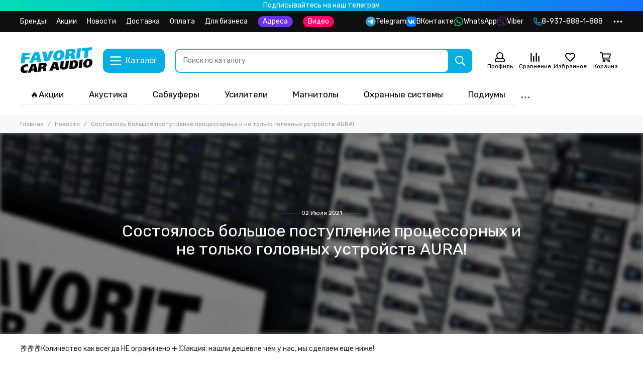

--- FILE ---
content_type: text/html; charset=utf-8
request_url: https://favoritcaraudio.ru/blogs/novosti/sostoyalos-bolshoe-postuplenie-protsessornyh-i-ne-tolko-golovnyh-ustroystv-aura
body_size: 78510
content:
<!doctype html>
<html lang="ru">
	<head><meta data-config="{&quot;article_id&quot;:1622011}" name="page-config" content="" /><meta data-config="{&quot;money_with_currency_format&quot;:{&quot;delimiter&quot;:&quot; &quot;,&quot;separator&quot;:&quot;.&quot;,&quot;format&quot;:&quot;%n %u&quot;,&quot;unit&quot;:&quot;руб&quot;,&quot;show_price_without_cents&quot;:1},&quot;currency_code&quot;:&quot;RUR&quot;,&quot;currency_iso_code&quot;:&quot;RUB&quot;,&quot;default_currency&quot;:{&quot;title&quot;:&quot;Российский рубль&quot;,&quot;code&quot;:&quot;RUR&quot;,&quot;rate&quot;:1.0,&quot;format_string&quot;:&quot;%n %u&quot;,&quot;unit&quot;:&quot;руб&quot;,&quot;price_separator&quot;:&quot;&quot;,&quot;is_default&quot;:true,&quot;price_delimiter&quot;:&quot;&quot;,&quot;show_price_with_delimiter&quot;:true,&quot;show_price_without_cents&quot;:true},&quot;facebook&quot;:{&quot;pixelActive&quot;:false,&quot;currency_code&quot;:&quot;RUB&quot;,&quot;use_variants&quot;:null},&quot;vk&quot;:{&quot;pixel_active&quot;:null,&quot;price_list_id&quot;:null},&quot;new_ya_metrika&quot;:true,&quot;ecommerce_data_container&quot;:&quot;dataLayer&quot;,&quot;common_js_version&quot;:null,&quot;vue_ui_version&quot;:null,&quot;feedback_captcha_enabled&quot;:null,&quot;account_id&quot;:612543,&quot;hide_items_out_of_stock&quot;:false,&quot;forbid_order_over_existing&quot;:false,&quot;minimum_items_price&quot;:null,&quot;enable_comparison&quot;:true,&quot;locale&quot;:&quot;ru&quot;,&quot;client_group&quot;:null,&quot;consent_to_personal_data&quot;:{&quot;active&quot;:false,&quot;obligatory&quot;:false,&quot;description&quot;:&quot;\u003cp\u003eНастоящим подтверждаю, что я ознакомлен и согласен с условиями \u003ca href=\&quot;/page/oferta\&quot; target=\&quot;blank\&quot;\u003eоферты и политики конфиденциальности\u003c/a\u003e.\u003c/p\u003e&quot;},&quot;recaptcha_key&quot;:&quot;6LfXhUEmAAAAAOGNQm5_a2Ach-HWlFKD3Sq7vfFj&quot;,&quot;recaptcha_key_v3&quot;:&quot;6LcZi0EmAAAAAPNov8uGBKSHCvBArp9oO15qAhXa&quot;,&quot;yandex_captcha_key&quot;:&quot;ysc1_ec1ApqrRlTZTXotpTnO8PmXe2ISPHxsd9MO3y0rye822b9d2&quot;,&quot;checkout_float_order_content_block&quot;:true,&quot;available_products_characteristics_ids&quot;:null,&quot;sber_id_app_id&quot;:&quot;5b5a3c11-72e5-4871-8649-4cdbab3ba9a4&quot;,&quot;theme_generation&quot;:2,&quot;quick_checkout_captcha_enabled&quot;:false,&quot;max_order_lines_count&quot;:500,&quot;sber_bnpl_min_amount&quot;:1000,&quot;sber_bnpl_max_amount&quot;:150000,&quot;counter_settings&quot;:{&quot;data_layer_name&quot;:&quot;dataLayer&quot;,&quot;new_counters_setup&quot;:false,&quot;add_to_cart_event&quot;:true,&quot;remove_from_cart_event&quot;:true,&quot;add_to_wishlist_event&quot;:true},&quot;site_setting&quot;:{&quot;show_cart_button&quot;:true,&quot;show_service_button&quot;:false,&quot;show_marketplace_button&quot;:false,&quot;show_quick_checkout_button&quot;:false},&quot;warehouses&quot;:[],&quot;captcha_type&quot;:&quot;google&quot;,&quot;human_readable_urls&quot;:false}" name="shop-config" content="" /><meta name='js-evnvironment' content='production' /><meta name='default-locale' content='ru' /><meta name='insales-redefined-api-methods' content="[]" /><script type="text/javascript" src="https://static.insales-cdn.com/assets/static-versioned/v3.72/static/libs/lodash/4.17.21/lodash.min.js"></script>
<!--InsalesCounter -->
<script type="text/javascript">
(function() {
  if (typeof window.__insalesCounterId !== 'undefined') {
    return;
  }

  try {
    Object.defineProperty(window, '__insalesCounterId', {
      value: 612543,
      writable: true,
      configurable: true
    });
  } catch (e) {
    console.error('InsalesCounter: Failed to define property, using fallback:', e);
    window.__insalesCounterId = 612543;
  }

  if (typeof window.__insalesCounterId === 'undefined') {
    console.error('InsalesCounter: Failed to set counter ID');
    return;
  }

  let script = document.createElement('script');
  script.async = true;
  script.src = '/javascripts/insales_counter.js?7';
  let firstScript = document.getElementsByTagName('script')[0];
  firstScript.parentNode.insertBefore(script, firstScript);
})();
</script>
<!-- /InsalesCounter -->

	<meta charset="utf-8">
	<meta http-equiv="X-UA-Compatible" content="IE=edge,chrome=1">
	<meta name="viewport" content="width=device-width, initial-scale=1, maximum-scale=5, user-scalable=no">
	<meta name="theme-color" content="#ffffff">
	<meta name="format-detection" content="telephone=no"><meta name="robots" content="index, follow">
		<title>Состоялось большое поступление процессорных и не только головных устройств AURA!</title>
		<meta name="description" content="Состоялось большое поступление процессорных и не только головных устройств AURA!"><link rel="preconnect" href="https://static.insales-cdn.com" crossorigin>
	<link rel="preconnect" href="https://fonts.googleapis.com">
	<link rel="preconnect" href="https://fonts.gstatic.com" crossorigin>
	<link rel="preload" href="https://static.insales-cdn.com/assets/1/3023/6573007/1768560237/theme.css" as="style">
	<link href="https://static.insales-cdn.com/assets/1/3023/6573007/1768560237/theme.css" rel="stylesheet"><link rel="preload" href="https://static.insales-cdn.com/assets/1/3023/6573007/1768560237/theme.article.css" as="style">
			<link href="https://static.insales-cdn.com/assets/1/3023/6573007/1768560237/theme.article.css" rel="stylesheet"><link rel="preload" href="https://fonts.googleapis.com/css2?family=Rubik:wght@400;500&display=swap" as="style">
	<link rel="stylesheet" href="https://fonts.googleapis.com/css2?family=Rubik:wght@400;500&display=swap" media="print" onload="this.media='all'">
	<noscript>
		<link rel="stylesheet" href="https://fonts.googleapis.com/css2?family=Rubik:wght@400;500&display=swap">
	</noscript><link rel="preload" as="script" href="https://static.insales-cdn.com/assets/common-js/common.v2.25.28.js">
	<link rel="preload" as="script" href="https://static.insales-cdn.com/assets/1/3023/6573007/1768560237/plugins.js">
	<link rel="preload" as="script" href="https://static.insales-cdn.com/assets/1/3023/6573007/1768560237/theme.js"><meta property="og:title" content="Состоялось большое поступление процессорных и не только головных устройств AURA!">
		<meta property="og:type" content="article">
		<meta property="og:url" content="https://favoritcaraudio.ru/blogs/novosti/sostoyalos-bolshoe-postuplenie-protsessornyh-i-ne-tolko-golovnyh-ustroystv-aura">
		
			<meta property="og:image" content="https://static.insales-cdn.com/images/articles/1/2846/1428254/AURA_1.jpg">
		
		<meta property="og:description" content="📦📦📦Количество как всегда НЕ ограничено ➕ 💥акция: нашли дешевле чем у нас, мы сделаем еще ниже!⁣⁣⠀⁣⁣⠀👍🏻Современный дизайн + огромное количество звуковых настроек!⁣⁣⠀✅AMH-66DPS - 4790 руб.⁣⁣⠀✅AMH-77DSP - 5290 руб. ⁣⁣⠀✅AMH-77DSP Black Edition - 5690 руб.⁣⁣⠀✅AMH-78DSP - 5290 руб.⁣⁣⠀✅AMH-88DSP - &hellip;"><link href="https://static.insales-cdn.com/assets/1/3023/6573007/1768560237/favicon.svg" rel="icon" type="image/svg+xml"></head>
	<body class="show-preloader">
		<script>
  setTimeout(() => {
    document.querySelector('body').classList.remove('show-preloader')
  }, 5000)
  window.addEventListener('load', () => {
    setTimeout(() => {
      document.querySelector('body').classList.remove('show-preloader')
    }, 100)
    setTimeout(() => {
      document.querySelector('.js-preloader').remove()
    }, 500)
  })
</script>
<style>.preloader{display:flex;align-items:center;justify-content:center;background-color:#fff;width:100%;height:100%;left:0;top:0;opacity:0;position:fixed;transition:opacity .2s!important;z-index:9999;pointer-events:none}body.show-preloader{overflow:hidden;min-width:320px;width:100%;height:100vh}body.show-preloader .preloader{opacity:1;visibility:visible;pointer-events:auto}.preloader__spinner{width:60px;height:60px;border:5px solid #f7f8fa;border-bottom-color:#03aee1;border-radius:50%;display:block;box-sizing:border-box;animation:spinPreloader 0.8s linear infinite}@keyframes spinPreloader{0%{transform:rotate(0deg)}100%{transform:rotate(360deg)}}</style>
<div class="preloader js-preloader"><span class="preloader__spinner"></span></div>
		<div data-grid-layout="article">
			<header data-grid="header">
				<div class="header">
	
	
		<div class="bar is-desktop is-hidden js-bar"></div>
	
	<div class="info_panel_pk"><a href="https://t.me/favoritcaraudio"><p style="padding: 2px; color: #fff; text-align: center; background: rgb(5,219,181); background: linear-gradient(90deg, rgba(5,219,181,1) 0%, rgba(2,173,225,1) 48%, rgba(21,114,245,1) 100%);">Подписывайтесь на наш телеграм</p></a></div>
	<div class="header-panel">
		
		<div class="container">
			<div class="row align-items-center">
				
				
				<div class="col">
					<div class="header-panel__pages">
						<div class="cut-list js-cut-list">
							
								<div class="cut-list__elem">
									
									
									
										<a href="/collection/brendy" class="header-panel__page">Бренды</a>
									
								</div>
							
								<div class="cut-list__elem">
									
									
									
										<a href="https://favoritcaraudio.ru/blogs/aktsii" class="header-panel__page">Акции</a>
									
								</div>
							
								<div class="cut-list__elem">
									
									
									
										<a href="/blogs/novosti" class="header-panel__page">Новости</a>
									
								</div>
							
								<div class="cut-list__elem">
									
									
									
										<a href="/page/delivery" class="header-panel__page">Доставка</a>
									
								</div>
							
								<div class="cut-list__elem">
									
									
									
										<a href="/page/payment" class="header-panel__page">Оплата</a>
									
								</div>
							
								<div class="cut-list__elem">
									
									
									
										<a href="/page/dlya-biznesa" class="header-panel__page">Для бизнеса</a>
									
								</div>
							
								<a href="https://favoritcaraudio.ru/blogs/shops"><p style="color: #fff; background-color: #6b32ea;      border-radius: 16px; padding: 2px 10px 2px 10px;">Адреса</p></a>
								<a href="https://favoritcaraudio.ru/page/clips"><p style="color: #fff; background-color: #fe0067;      border-radius: 16px; padding: 2px 10px 2px 10px;">Видео</p></a>
						</div>
					</div>
				
				</div>
				
					
					
						<div class="col-auto">
							<div class="header-panel__messengers">
								<div class="social">
	<div class="social__items"><a href="https://t.me/favoritcaraudio" class="social__item social__item_telegram" rel="noopener noreferrer nofollow" target="_blank" title="Telegram"><svg xmlns="http://www.w3.org/2000/svg" viewBox="0 0 100 100" class="svg-social" data-social="telegram"><path d="M49.8 99.3a49.5 49.5 0 1 0 0-99 49.5 49.5 0 0 0 0 99Z" fill="url(#telegram_a_header_panel_messengers)"/><path d="m21 49.4 33.3-13.7c3.3-1.5 14.4-6 14.4-6s5.2-2 4.7 2.8c-.1 2-1.2 9-2.4 16.6l-3.6 22.5s-.3 3.3-2.7 3.8c-2.4.6-6.4-2-7.1-2.5-.6-.5-10.8-6.9-14.5-10-1-1-2.1-2.6.2-4.6 5.1-4.7 11.3-10.6 15-14.3 1.7-1.7 3.4-5.8-3.7-.9L34.4 56.7s-2.3 1.4-6.6.1c-4.3-1.2-9.3-3-9.3-3s-3.4-2.1 2.4-4.4Z" fill="#fff"/><defs><linearGradient id="telegram_a_header_panel_messengers" x1="66.3" y1="16.8" x2="41.6" y2="74.6" gradientUnits="userSpaceOnUse"><stop stop-color="#37AEE2"/><stop offset="1" stop-color="#1E96C8"/></linearGradient></defs></svg><span class="social__title">Telegram</span></a><a href="https://vk.com/favcarsys" class="social__item social__item_vk" rel="noopener noreferrer nofollow" target="_blank" title="ВКонтакте"><svg xmlns="http://www.w3.org/2000/svg" viewBox="0 0 100 100" class="svg-social" data-social="vk"><path d="M0 48C0 25.4 0 14 7 7s18.4-7 41-7h4c22.6 0 34 0 41 7s7 18.4 7 41v4c0 22.6 0 34-7 41s-18.4 7-41 7h-4c-22.6 0-34 0-41-7S0 74.6 0 52v-4Z" fill="#07F"/><path d="M53.2 72C30.4 72 17.4 56.4 17 30.4h11.4c.4 19.1 8.8 27.2 15.4 28.9V30.4h10.8V47c6.6-.7 13.5-8.2 15.8-16.5h10.8a31.8 31.8 0 0 1-14.6 20.8c5.3 2.5 13.8 9 17 20.8H71.8c-2.5-7.9-8.8-14-17.2-14.8V72h-1.3Z" fill="#fff"/></svg><span class="social__title">ВКонтакте</span></a><a href="https://wa.me/79378881888" class="social__item social__item_whatsapp" rel="noopener noreferrer nofollow" target="_blank" title="WhatsApp"><svg xmlns="http://www.w3.org/2000/svg" viewBox="0 0 448 512" class="svg-social" data-social="whatsapp"><path fill="currentColor" d="M380.9 97.1a220.3 220.3 0 0 0-157-65.1A222.3 222.3 0 0 0 31.5 365L0 480l117.7-30.9c32.4 17.7 68.9 27 106.1 27h.1c122.3 0 224.1-99.6 224.1-222 0-59.3-25.2-115-67.1-157zm-157 341.6c-33.2 0-65.7-8.9-94-25.7l-6.7-4-69.8 18.3L72 359.2l-4.4-7A184.8 184.8 0 0 1 224 69.5c49.3 0 95.6 19.2 130.4 54.1a185.2 185.2 0 0 1 56.1 130.5c0 101.8-84.9 184.6-186.6 184.6zm101.2-138.2a802 802 0 0 0-37.9-18c-5.1-1.9-8.8-2.8-12.5 2.8-3.7 5.6-14.3 18-17.6 21.8-3.2 3.7-6.5 4.2-12 1.4-32.6-16.3-54-29.1-75.5-66-5.7-9.8 5.7-9.1 16.3-30.3 1.8-3.7.9-6.9-.5-9.7-1.4-2.8-12.5-30.1-17.1-41.2-4.5-10.8-9.1-9.3-12.5-9.5-3.2-.2-6.9-.2-10.6-.2-3.7 0-9.7 1.4-14.8 6.9-5.1 5.6-19.4 19-19.4 46.3 0 27.3 19.9 53.7 22.6 57.4 2.8 3.7 39.1 59.7 94.8 83.8 35.2 15.2 49 16.5 66.6 13.9 10.7-1.6 32.8-13.4 37.4-26.4 4.6-13 4.6-24.1 3.2-26.4-1.3-2.5-5-3.9-10.5-6.6z"/></svg><span class="social__title">WhatsApp</span></a><a href="https://viber.click/79378881888" class="social__item social__item_viber" rel="noopener noreferrer nofollow" target="_blank" title="Viber"><svg xmlns="http://www.w3.org/2000/svg" viewBox="0 0 512 512" class="svg-social" data-social="viber"><path fill="currentColor" d="M444 49.9C431.3 38.2 379.9.9 265.3.4c0 0-135.1-8.1-200.9 52.3C27.8 89.3 14.9 143 13.5 209.5c-1.4 66.5-3.1 191.1 117 224.9h.1l-.1 51.6s-.8 20.9 13 25.1c16.6 5.2 26.4-10.7 42.3-27.8a1572 1572 0 0 0 29.8-33.7 464.7 464.7 0 0 0 152.5-11.2c16.6-5.4 110.5-17.4 125.7-142 15.8-128.6-7.6-209.8-49.8-246.5zM457.9 287c-12.9 104-89 110.6-103 115.1a430 430 0 0 1-131.2 11.2s-52 62.7-68.2 79c-5.3 5.3-11.1 4.8-11-5.7l.4-85.7c-.1 0-.1 0 0 0-101.8-28.2-95.8-134.3-94.7-189.8 1.1-55.5 11.6-101 42.6-131.6 55.7-50.5 170.4-43 170.4-43 96.9.4 143.3 29.6 154.1 39.4 35.7 30.6 53.9 103.8 40.6 211.1zm-139-80.8c.4 8.6-12.5 9.2-12.9.6-1.1-22-11.4-32.7-32.6-33.9-8.6-.5-7.8-13.4.7-12.9 27.9 1.5 43.4 17.5 44.8 46.2zm20.3 11.3c1-42.4-25.5-75.6-75.8-79.3-8.5-.6-7.6-13.5.9-12.9 58 4.2 88.9 44.1 87.8 92.5-.1 8.6-13.1 8.2-12.9-.3zm47 13.4c.1 8.6-12.9 8.7-12.9.1-.6-81.5-54.9-125.9-120.8-126.4-8.5-.1-8.5-12.9 0-12.9 73.7.5 133 51.4 133.7 139.2zM374.9 329v.2c-10.8 19-31 40-51.8 33.3l-.2-.3c-21.1-5.9-70.8-31.5-102.2-56.5a261.4 261.4 0 0 1-42.4-42.4 324.5 324.5 0 0 1-30.8-46.6c-21.3-38.5-26-55.7-26-55.7-6.7-20.8 14.2-41 33.3-51.8h.2c9.2-4.8 18-3.2 23.9 3.9 0 0 12.4 14.8 17.7 22.1 5 6.8 11.7 17.7 15.2 23.8 6.1 10.9 2.3 22-3.7 26.6l-12 9.6c-6.1 4.9-5.3 14-5.3 14s17.8 67.3 84.3 84.3c0 0 9.1.8 14-5.3l9.6-12c4.6-6 15.7-9.8 26.6-3.7a259.1 259.1 0 0 1 45.8 32.9c7 5.7 8.6 14.4 3.8 23.6z"/></svg><span class="social__title">Viber</span></a></div>
</div>
							</div>
						</div>
					
				
				
					<div class="col-auto">
						<div class="header-panel__phones">
							
								<a href="tel:89378881888"><svg xmlns="http://www.w3.org/2000/svg" viewBox="0 0 512 512" class="svg-icon" data-icon="phone"><path fill="currentColor" d="m35.5 22.9 94.2-21.7c21.6-5 43.6 6.2 52.3 26.6l43.5 101.5c8 18.6 2.6 40.6-13.1 53.4l-40 32.7a311 311 0 0 0 124.2 124.1l32.7-40a45.9 45.9 0 0 1 53.4-13.1l101.6 43.5a45.7 45.7 0 0 1 26.6 52.3l-21.7 94.2a45.6 45.6 0 0 1-44.6 35.5A444.4 444.4 0 0 1 0 67.5a45.6 45.6 0 0 1 35.5-44.6ZM442.7 464l20.9-90.7-98.2-42.1-55.7 68.1c-98.8-46.4-150.6-98-197-197l68.1-55.7-42.1-98.2L48 69.3A396.5 396.5 0 0 0 442.7 464Z"/></svg>8-937-888-1-888</a>
							
							
						</div>
					</div>
				
				<div class="col-auto">
					<div class="dropdown dropdown_type_contacts">
						<span class="dropdown__bage">
							<svg xmlns="http://www.w3.org/2000/svg" viewBox="0 0 512 512" class="svg-icon" data-icon="ellipsis"><path fill="currentColor" d="M304 256a48 48 0 1 1-96 0 48 48 0 0 1 96 0zm120-48a48 48 0 1 0 0 96 48 48 0 0 0 0-96zm-336 0a48 48 0 1 0 0 96 48 48 0 0 0 0-96z"/></svg>
						</span>
						<div class="dropdown__popup is-right">
							
								<div class="dropdown__callback">
									<button type="button" class="button button--block button--secondary js-msg-show" data-template="popup-callback">Заказать звонок</button>
								</div>
							
							
								
								
							
							<div class="dropdown__item">
								<div class="contacts">
  
  <div class="contacts__item">
    <div class="contacts__icon"><svg xmlns="http://www.w3.org/2000/svg" viewBox="0 0 512 512" class="svg-icon" data-icon="mail"><path fill="currentColor" d="M464 64H48a48 48 0 0 0-48 48v288a48 48 0 0 0 48 48h416a48 48 0 0 0 48-48V112a48 48 0 0 0-48-48zm0 48v40.8a9970.3 9970.3 0 0 1-134.6 106.5c-16.8 13.2-50.2 45-73.4 44.7-23.2.4-56.6-31.5-73.4-44.7A9969.7 9969.7 0 0 1 48 152.8V112h416zM48 400V214.4c23 18.2 55.4 43.9 105 82.6 21.8 17.2 60 55.2 103 55 42.7.2 80.5-37.2 103-55 49.6-38.7 82-64.3 105-82.6V400H48z"/></svg></div>
    <div class="contacts__title"><a href="mailto:sales@favoritcaraudio.ru">sales@favoritcaraudio.ru</a></div>
  </div>
  
  
  <div class="contacts__item">
    <div class="contacts__icon"><svg xmlns="http://www.w3.org/2000/svg" viewBox="0 0 384 512" class="svg-icon" data-icon="map-marker"><path fill="currentColor" d="M192 0A192 192 0 0 0 0 192c0 71.1 24 93.3 151.3 297.4a48 48 0 0 0 81.4 0C360.1 285.2 384 263.1 384 192A192 192 0 0 0 192 0zm0 464C64.6 259.7 48 246.8 48 192a144 144 0 0 1 288 0c0 54.6-15.2 65.4-144 272zm-80-272a80 80 0 1 1 160 0 80 80 0 0 1-160 0z"/></svg></div>
    <div class="contacts__title"><p><a href="https://yandex.ru/maps/194/saratov/house/ulitsa_imeni_g_k_ordzhonikidze_6a/YEwYfwJmS0EAQFtrfXlxcHplZQ==/?ll=45.956247%2C51.501661&amp;z=16.63" rel="noopener" target="_blank">г. Саратов, ул. Орджоникидзе, 6А</a></p>
<p><a href="https://yandex.ru/maps/194/saratov/house/ulitsa_kutyakova_94/YE8YdgVhS0MAQFtrfXlyeHxqYw==/?indoorLevel=1&amp;ll=46.021267%2C51.539097&amp;z=16.63" rel="noopener" target="_blank">г. Саратов, ул. Кутякова, 94</a></p>
<p><a href="https://yandex.ru/maps/194/saratov/house/ulitsa_imeni_sergeya_fyodorovicha_tarkhova_25d/YEwYfw9oS0UOQFtrfXpwcX5rYg==/?ll=45.988209%2C51.610286&amp;z=16.63" rel="noopener" target="_blank">г. Саратов, ул. Тархова, 25Д</a></p>
<p><a href="https://yandex.ru/maps/11147/engels/house/ulitsa_mayakovskogo_48/YE8YdwViT0cDQFtrfXh4cH1qbA==/?indoorLevel=1&amp;ll=46.122624%2C51.491198&amp;z=17" rel="noopener" target="_blank">г. Энгельс, ул. Маяковского, 48</a></p></div>
  </div>
  
  
  <div class="contacts__item">
    <div class="contacts__icon"><svg xmlns="http://www.w3.org/2000/svg" viewBox="0 0 512 512" class="svg-icon" data-icon="clock"><path fill="currentColor" d="M256 8a248 248 0 1 0 0 496 248 248 0 0 0 0-496zm0 448a200 200 0 1 1-.1-399.9A200 200 0 0 1 256 456zm61.8-104.4-84.9-61.7a12 12 0 0 1-4.9-9.7V116a12 12 0 0 1 12-12h32a12 12 0 0 1 12 12v141.7l66.8 48.6a12 12 0 0 1 2.6 16.8L334.6 349a12 12 0 0 1-16.8 2.6z"/></svg></div>
    <div class="contacts__title"><p>7 дней в неделю с 10:00 до 20:00</p></div>
  </div>
  
  
</div>
							</div>
							
								<div class="social social_type_grid">
	<div class="social__items"><a href="https://vk.com/favcarsys" class="social__item social__item_vk" rel="noopener noreferrer nofollow" target="_blank" title="ВКонтакте"><svg xmlns="http://www.w3.org/2000/svg" viewBox="0 0 100 100" class="svg-social" data-social="vk"><path d="M0 48C0 25.4 0 14 7 7s18.4-7 41-7h4c22.6 0 34 0 41 7s7 18.4 7 41v4c0 22.6 0 34-7 41s-18.4 7-41 7h-4c-22.6 0-34 0-41-7S0 74.6 0 52v-4Z" fill="#07F"/><path d="M53.2 72C30.4 72 17.4 56.4 17 30.4h11.4c.4 19.1 8.8 27.2 15.4 28.9V30.4h10.8V47c6.6-.7 13.5-8.2 15.8-16.5h10.8a31.8 31.8 0 0 1-14.6 20.8c5.3 2.5 13.8 9 17 20.8H71.8c-2.5-7.9-8.8-14-17.2-14.8V72h-1.3Z" fill="#fff"/></svg></a><a href="https://wa.me/79378881888" class="social__item social__item_whatsapp" rel="noopener noreferrer nofollow" target="_blank" title="WhatsApp"><svg xmlns="http://www.w3.org/2000/svg" viewBox="0 0 448 512" class="svg-social" data-social="whatsapp"><path fill="currentColor" d="M380.9 97.1a220.3 220.3 0 0 0-157-65.1A222.3 222.3 0 0 0 31.5 365L0 480l117.7-30.9c32.4 17.7 68.9 27 106.1 27h.1c122.3 0 224.1-99.6 224.1-222 0-59.3-25.2-115-67.1-157zm-157 341.6c-33.2 0-65.7-8.9-94-25.7l-6.7-4-69.8 18.3L72 359.2l-4.4-7A184.8 184.8 0 0 1 224 69.5c49.3 0 95.6 19.2 130.4 54.1a185.2 185.2 0 0 1 56.1 130.5c0 101.8-84.9 184.6-186.6 184.6zm101.2-138.2a802 802 0 0 0-37.9-18c-5.1-1.9-8.8-2.8-12.5 2.8-3.7 5.6-14.3 18-17.6 21.8-3.2 3.7-6.5 4.2-12 1.4-32.6-16.3-54-29.1-75.5-66-5.7-9.8 5.7-9.1 16.3-30.3 1.8-3.7.9-6.9-.5-9.7-1.4-2.8-12.5-30.1-17.1-41.2-4.5-10.8-9.1-9.3-12.5-9.5-3.2-.2-6.9-.2-10.6-.2-3.7 0-9.7 1.4-14.8 6.9-5.1 5.6-19.4 19-19.4 46.3 0 27.3 19.9 53.7 22.6 57.4 2.8 3.7 39.1 59.7 94.8 83.8 35.2 15.2 49 16.5 66.6 13.9 10.7-1.6 32.8-13.4 37.4-26.4 4.6-13 4.6-24.1 3.2-26.4-1.3-2.5-5-3.9-10.5-6.6z"/></svg></a><a href="https://viber.click/79378881888" class="social__item social__item_viber" rel="noopener noreferrer nofollow" target="_blank" title="Viber"><svg xmlns="http://www.w3.org/2000/svg" viewBox="0 0 512 512" class="svg-social" data-social="viber"><path fill="currentColor" d="M444 49.9C431.3 38.2 379.9.9 265.3.4c0 0-135.1-8.1-200.9 52.3C27.8 89.3 14.9 143 13.5 209.5c-1.4 66.5-3.1 191.1 117 224.9h.1l-.1 51.6s-.8 20.9 13 25.1c16.6 5.2 26.4-10.7 42.3-27.8a1572 1572 0 0 0 29.8-33.7 464.7 464.7 0 0 0 152.5-11.2c16.6-5.4 110.5-17.4 125.7-142 15.8-128.6-7.6-209.8-49.8-246.5zM457.9 287c-12.9 104-89 110.6-103 115.1a430 430 0 0 1-131.2 11.2s-52 62.7-68.2 79c-5.3 5.3-11.1 4.8-11-5.7l.4-85.7c-.1 0-.1 0 0 0-101.8-28.2-95.8-134.3-94.7-189.8 1.1-55.5 11.6-101 42.6-131.6 55.7-50.5 170.4-43 170.4-43 96.9.4 143.3 29.6 154.1 39.4 35.7 30.6 53.9 103.8 40.6 211.1zm-139-80.8c.4 8.6-12.5 9.2-12.9.6-1.1-22-11.4-32.7-32.6-33.9-8.6-.5-7.8-13.4.7-12.9 27.9 1.5 43.4 17.5 44.8 46.2zm20.3 11.3c1-42.4-25.5-75.6-75.8-79.3-8.5-.6-7.6-13.5.9-12.9 58 4.2 88.9 44.1 87.8 92.5-.1 8.6-13.1 8.2-12.9-.3zm47 13.4c.1 8.6-12.9 8.7-12.9.1-.6-81.5-54.9-125.9-120.8-126.4-8.5-.1-8.5-12.9 0-12.9 73.7.5 133 51.4 133.7 139.2zM374.9 329v.2c-10.8 19-31 40-51.8 33.3l-.2-.3c-21.1-5.9-70.8-31.5-102.2-56.5a261.4 261.4 0 0 1-42.4-42.4 324.5 324.5 0 0 1-30.8-46.6c-21.3-38.5-26-55.7-26-55.7-6.7-20.8 14.2-41 33.3-51.8h.2c9.2-4.8 18-3.2 23.9 3.9 0 0 12.4 14.8 17.7 22.1 5 6.8 11.7 17.7 15.2 23.8 6.1 10.9 2.3 22-3.7 26.6l-12 9.6c-6.1 4.9-5.3 14-5.3 14s17.8 67.3 84.3 84.3c0 0 9.1.8 14-5.3l9.6-12c4.6-6 15.7-9.8 26.6-3.7a259.1 259.1 0 0 1 45.8 32.9c7 5.7 8.6 14.4 3.8 23.6z"/></svg></a><a href="https://t.me/favoritcaraudio" class="social__item social__item_telegram" rel="noopener noreferrer nofollow" target="_blank" title="Telegram"><svg xmlns="http://www.w3.org/2000/svg" viewBox="0 0 100 100" class="svg-social" data-social="telegram"><path d="M49.8 99.3a49.5 49.5 0 1 0 0-99 49.5 49.5 0 0 0 0 99Z" fill="url(#telegram_a_header_dropdown_social)"/><path d="m21 49.4 33.3-13.7c3.3-1.5 14.4-6 14.4-6s5.2-2 4.7 2.8c-.1 2-1.2 9-2.4 16.6l-3.6 22.5s-.3 3.3-2.7 3.8c-2.4.6-6.4-2-7.1-2.5-.6-.5-10.8-6.9-14.5-10-1-1-2.1-2.6.2-4.6 5.1-4.7 11.3-10.6 15-14.3 1.7-1.7 3.4-5.8-3.7-.9L34.4 56.7s-2.3 1.4-6.6.1c-4.3-1.2-9.3-3-9.3-3s-3.4-2.1 2.4-4.4Z" fill="#fff"/><defs><linearGradient id="telegram_a_header_dropdown_social" x1="66.3" y1="16.8" x2="41.6" y2="74.6" gradientUnits="userSpaceOnUse"><stop stop-color="#37AEE2"/><stop offset="1" stop-color="#1E96C8"/></linearGradient></defs></svg></a><a href="https://www.youtube.com/channel/UC5e84clb_IXlPyq9d1tbW-Q" class="social__item social__item_youtube" rel="noopener noreferrer nofollow" target="_blank" title="YouTube"><svg xmlns="http://www.w3.org/2000/svg" viewBox="0 0 576 512" class="svg-social" data-social="youtube"><path fill="currentColor" d="M549.655 124.083c-6.281-23.65-24.787-42.276-48.284-48.597C458.781 64 288 64 288 64S117.22 64 74.629 75.486c-23.497 6.322-42.003 24.947-48.284 48.597-11.412 42.867-11.412 132.305-11.412 132.305s0 89.438 11.412 132.305c6.281 23.65 24.787 41.5 48.284 47.821C117.22 448 288 448 288 448s170.78 0 213.371-11.486c23.497-6.321 42.003-24.171 48.284-47.821 11.412-42.867 11.412-132.305 11.412-132.305s0-89.438-11.412-132.305zm-317.51 213.508V175.185l142.739 81.205-142.739 81.201z"/></svg></a></div>
</div>
							
						</div>
					</div>
				</div>
			</div>
		</div>
	</div>
	<div class="header-main js-header-main-sticky">
		<div class="container header-main__container">
			<div class="row align-items-center header-main__row">
				<div class="col-auto header-main__col-menu">
					<div class="mobile-menu js-mobile-menu">
	<button class="mobile-menu__trigger js-mobile-menu-trigger" data-toolbar-item="mobile-menu">
		<svg xmlns="http://www.w3.org/2000/svg" viewBox="0 0 448 512" class="svg-icon" data-icon="bars"><path fill="currentColor" d="M436 124H12a12 12 0 0 1-12-12V80a12 12 0 0 1 12-12h424a12 12 0 0 1 12 12v32a12 12 0 0 1-12 12zm0 160H12a12 12 0 0 1-12-12v-32a12 12 0 0 1 12-12h424a12 12 0 0 1 12 12v32a12 12 0 0 1-12 12zm0 160H12a12 12 0 0 1-12-12v-32a12 12 0 0 1 12-12h424a12 12 0 0 1 12 12v32a12 12 0 0 1-12 12z"/></svg>
	</button>
	<div class="mobile-menu__dropdown">
		<span class="mobile-menu__header">
			
			
			
			Меню
			<button class="mobile-menu__close js-mobile-menu-close" aria-label="close"><svg viewBox="0 0 32 32"><path d="M10,10 L22,22 M22,10 L10,22"></path></svg></button>
		</span>
		<div class="mobile-menu__content">
			
				<a href="/compares" class="mobile-menu__compare is-hidden js-mobile-menu-swap" data-target="compare">
					<svg xmlns="http://www.w3.org/2000/svg" viewBox="0 0 448 512" class="svg-icon" data-icon="compare"><path fill="currentColor" d="M160 84V44a16 16 0 0 1 16-16h256a16 16 0 0 1 16 16v40a16 16 0 0 1-16 16H176a16 16 0 0 1-16-16zM16 228h416a16 16 0 0 0 16-16v-40a16 16 0 0 0-16-16H16a16 16 0 0 0-16 16v40a16 16 0 0 0 16 16zm0 256h416a16 16 0 0 0 16-16v-40a16 16 0 0 0-16-16H16a16 16 0 0 0-16 16v40a16 16 0 0 0 16 16zm160-128h256a16 16 0 0 0 16-16v-40a16 16 0 0 0-16-16H176a16 16 0 0 0-16 16v40a16 16 0 0 0 16 16z"/><path fill="currentColor" d="M160 80V48a12 12 0 0 1 12-12h264a12 12 0 0 1 12 12v32a12 12 0 0 1-12 12H172a12 12 0 0 1-12-12zM12 220h424a12 12 0 0 0 12-12v-32a12 12 0 0 0-12-12H12a12 12 0 0 0-12 12v32a12 12 0 0 0 12 12zm0 256h424a12 12 0 0 0 12-12v-32a12 12 0 0 0-12-12H12a12 12 0 0 0-12 12v32a12 12 0 0 0 12 12zm160-128h264a12 12 0 0 0 12-12v-32a12 12 0 0 0-12-12H172a12 12 0 0 0-12 12v32a12 12 0 0 0 12 12z"/><path fill="currentColor" d="M160 80V48a12 12 0 0 1 12-12h264a12 12 0 0 1 12 12v32a12 12 0 0 1-12 12H172a12 12 0 0 1-12-12zM12 220h424a12 12 0 0 0 12-12v-32a12 12 0 0 0-12-12H12a12 12 0 0 0-12 12v32a12 12 0 0 0 12 12zm0 256h424a12 12 0 0 0 12-12v-32a12 12 0 0 0-12-12H12a12 12 0 0 0-12 12v32a12 12 0 0 0 12 12zm160-128h264a12 12 0 0 0 12-12v-32a12 12 0 0 0-12-12H172a12 12 0 0 0-12 12v32a12 12 0 0 0 12 12z"/></svg>
					<div class="mobile-menu__compare-title">
						Сравнение
						<span class="mobile-menu__compare-count"></span>
					</div>
					<span><svg xmlns="http://www.w3.org/2000/svg" viewBox="0 0 256 512" class="svg-icon" data-icon="chevron-right"><path fill="currentColor" d="M24.7 38.1 5 57.9a12 12 0 0 0 0 17L185.6 256 5 437.1a12 12 0 0 0 0 17l19.8 19.8a12 12 0 0 0 17 0L251 264.5a12 12 0 0 0 0-17L41.7 38.1a12 12 0 0 0-17 0z"/></svg></span>
				</a>
			
			
			
				<div class="mobile-collections">
					
						<div class="mobile-collections__item" data-nav-item="48411713">
							
								<a href="/collection/skidki-na-oris-electronics" class="js-mobile-collections-toggle">🔴Скидки на Oris Electronics<span><svg xmlns="http://www.w3.org/2000/svg" viewBox="0 0 256 512" class="svg-icon" data-icon="chevron-right"><path fill="currentColor" d="M24.7 38.1 5 57.9a12 12 0 0 0 0 17L185.6 256 5 437.1a12 12 0 0 0 0 17l19.8 19.8a12 12 0 0 0 17 0L251 264.5a12 12 0 0 0 0-17L41.7 38.1a12 12 0 0 0-17 0z"/></svg></span></a>
								<div class="mobile-collections__submenu">
									<div class="mobile-menu__header">
										<button class="mobile-collections__back js-mobile-collections-toggle" aria-label="back"><svg xmlns="http://www.w3.org/2000/svg" viewBox="0 0 256 512" class="svg-icon" data-icon="chevron-left"><path fill="currentColor" d="m231.3 473.9 19.8-19.8a12 12 0 0 0 0-17L70.4 256 251 74.9a12 12 0 0 0 0-17l-19.8-19.8a12 12 0 0 0-17 0L5 247.5a12 12 0 0 0 0 17l209.4 209.4a12 12 0 0 0 17 0z"/></svg></button>
										<div class="mobile-menu__header-title">🔴Скидки на Oris Electronics</div>
										<button class="mobile-menu__close js-mobile-menu-close" aria-label="close"><svg viewBox="0 0 32 32"><path d="M10,10 L22,22 M22,10 L10,22"></path></svg></button>
									</div>
									<div class="mobile-menu__content">
										<div class="mobile-collections__item" data-nav-item="48411713-all"><a href="/collection/skidki-na-oris-electronics">Все товары</a></div>
										
											<div class="mobile-collections__item" data-nav-item="48411801">
												
													<a href="/collection/skidki-na-rupora-oris-electronics">Скидки на рупора Oris Electronics</a>
												
											</div>
										
											<div class="mobile-collections__item" data-nav-item="48411817">
												
													<a href="/collection/skidki-na-akustiku-oris-electronics">Скидки на акустику Oris Electronics</a>
												
											</div>
										
											<div class="mobile-collections__item" data-nav-item="48411857">
												
													<a href="/collection/skidki-na-sabvufery-oris-electronics">Скидки на сабвуферы Oris Electronics</a>
												
											</div>
										
											<div class="mobile-collections__item" data-nav-item="48411873">
												
													<a href="/collection/katalog-2-3708ae">Скидки на усилители Oris Electronics</a>
												
											</div>
										
									</div>
								</div>
							
						</div>
					
						<div class="mobile-collections__item" data-nav-item="48457441">
							
								<a href="/collection/aktsiya-na-usiliteli-amp-micron">🟣Акция на усилители AMP MICRON</a>
							
						</div>
					
						<div class="mobile-collections__item" data-nav-item="10458698">
							
								<a href="/collection/akustika" class="js-mobile-collections-toggle">Акустика<span><svg xmlns="http://www.w3.org/2000/svg" viewBox="0 0 256 512" class="svg-icon" data-icon="chevron-right"><path fill="currentColor" d="M24.7 38.1 5 57.9a12 12 0 0 0 0 17L185.6 256 5 437.1a12 12 0 0 0 0 17l19.8 19.8a12 12 0 0 0 17 0L251 264.5a12 12 0 0 0 0-17L41.7 38.1a12 12 0 0 0-17 0z"/></svg></span></a>
								<div class="mobile-collections__submenu">
									<div class="mobile-menu__header">
										<button class="mobile-collections__back js-mobile-collections-toggle" aria-label="back"><svg xmlns="http://www.w3.org/2000/svg" viewBox="0 0 256 512" class="svg-icon" data-icon="chevron-left"><path fill="currentColor" d="m231.3 473.9 19.8-19.8a12 12 0 0 0 0-17L70.4 256 251 74.9a12 12 0 0 0 0-17l-19.8-19.8a12 12 0 0 0-17 0L5 247.5a12 12 0 0 0 0 17l209.4 209.4a12 12 0 0 0 17 0z"/></svg></button>
										<div class="mobile-menu__header-title">Акустика</div>
										<button class="mobile-menu__close js-mobile-menu-close" aria-label="close"><svg viewBox="0 0 32 32"><path d="M10,10 L22,22 M22,10 L10,22"></path></svg></button>
									</div>
									<div class="mobile-menu__content">
										<div class="mobile-collections__item" data-nav-item="10458698-all"><a href="/collection/akustika">Все товары</a></div>
										
											<div class="mobile-collections__item" data-nav-item="10458874">
												
													<a href="/collection/estradnaya-akustika" class="js-mobile-collections-toggle">Эстрадная акустика<span><svg xmlns="http://www.w3.org/2000/svg" viewBox="0 0 256 512" class="svg-icon" data-icon="chevron-right"><path fill="currentColor" d="M24.7 38.1 5 57.9a12 12 0 0 0 0 17L185.6 256 5 437.1a12 12 0 0 0 0 17l19.8 19.8a12 12 0 0 0 17 0L251 264.5a12 12 0 0 0 0-17L41.7 38.1a12 12 0 0 0-17 0z"/></svg></span></a>
													<div class="mobile-collections__submenu">
														<div class="mobile-menu__header">
															<button class="mobile-collections__back js-mobile-collections-toggle" aria-label="back"><svg xmlns="http://www.w3.org/2000/svg" viewBox="0 0 256 512" class="svg-icon" data-icon="chevron-left"><path fill="currentColor" d="m231.3 473.9 19.8-19.8a12 12 0 0 0 0-17L70.4 256 251 74.9a12 12 0 0 0 0-17l-19.8-19.8a12 12 0 0 0-17 0L5 247.5a12 12 0 0 0 0 17l209.4 209.4a12 12 0 0 0 17 0z"/></svg></button>
															<div class="mobile-menu__header-title">Эстрадная акустика</div>
															<button class="mobile-menu__close js-mobile-menu-close" aria-label="close"><svg viewBox="0 0 32 32"><path d="M10,10 L22,22 M22,10 L10,22"></path></svg></button>
														</div>
														<div class="mobile-menu__content">
															<div class="mobile-collections__item" data-nav-item="10458874-all"><a href="/collection/estradnaya-akustika">Все товары</a></div>
															
																<div class="mobile-collections__item" data-nav-item="10458875">
																	
																		<a href="/collection/rupora">Рупора</a>
																	
																</div>
															
																<div class="mobile-collections__item" data-nav-item="10964438">
																	
																		<a href="/collection/estrada-5-dyuymov">4-5 дюймов</a>
																	
																</div>
															
																<div class="mobile-collections__item" data-nav-item="10458876">
																	
																		<a href="/collection/estrada-65-7-dyuymov">6,5-7 дюймов</a>
																	
																</div>
															
																<div class="mobile-collections__item" data-nav-item="10458877">
																	
																		<a href="/collection/estrada-8-dyuymov">8 дюймов</a>
																	
																</div>
															
																<div class="mobile-collections__item" data-nav-item="10458878">
																	
																		<a href="/collection/estrada-10-dyuymov">10 дюймов</a>
																	
																</div>
															
																<div class="mobile-collections__item" data-nav-item="17851331">
																	
																		<a href="/collection/estrada-12-dyuymov">12 дюймов</a>
																	
																</div>
															
																<div class="mobile-collections__item" data-nav-item="29558705">
																	
																		<a href="/collection/5x7-dyuymov">5x7 дюймов</a>
																	
																</div>
															
																<div class="mobile-collections__item" data-nav-item="29558699">
																	
																		<a href="/collection/6h9-dyuymov">6х9 дюймов</a>
																	
																</div>
															
																<div class="mobile-collections__item" data-nav-item="49791433">
																	
																		<a href="/collection/aksessuary-dlya-akustiki-i-ruporov">Аксессуары для акустики и рупоров</a>
																	
																</div>
															
														</div>
													</div>
												
											</div>
										
											<div class="mobile-collections__item" data-nav-item="10458887">
												
													<a href="/collection/komponentnaya-akustika" class="js-mobile-collections-toggle">Компонентная акустика<span><svg xmlns="http://www.w3.org/2000/svg" viewBox="0 0 256 512" class="svg-icon" data-icon="chevron-right"><path fill="currentColor" d="M24.7 38.1 5 57.9a12 12 0 0 0 0 17L185.6 256 5 437.1a12 12 0 0 0 0 17l19.8 19.8a12 12 0 0 0 17 0L251 264.5a12 12 0 0 0 0-17L41.7 38.1a12 12 0 0 0-17 0z"/></svg></span></a>
													<div class="mobile-collections__submenu">
														<div class="mobile-menu__header">
															<button class="mobile-collections__back js-mobile-collections-toggle" aria-label="back"><svg xmlns="http://www.w3.org/2000/svg" viewBox="0 0 256 512" class="svg-icon" data-icon="chevron-left"><path fill="currentColor" d="m231.3 473.9 19.8-19.8a12 12 0 0 0 0-17L70.4 256 251 74.9a12 12 0 0 0 0-17l-19.8-19.8a12 12 0 0 0-17 0L5 247.5a12 12 0 0 0 0 17l209.4 209.4a12 12 0 0 0 17 0z"/></svg></button>
															<div class="mobile-menu__header-title">Компонентная акустика</div>
															<button class="mobile-menu__close js-mobile-menu-close" aria-label="close"><svg viewBox="0 0 32 32"><path d="M10,10 L22,22 M22,10 L10,22"></path></svg></button>
														</div>
														<div class="mobile-menu__content">
															<div class="mobile-collections__item" data-nav-item="10458887-all"><a href="/collection/komponentnaya-akustika">Все товары</a></div>
															
																<div class="mobile-collections__item" data-nav-item="14149491">
																	
																		<a href="/collection/10-sm-2">Компонентная акустика 4"</a>
																	
																</div>
															
																<div class="mobile-collections__item" data-nav-item="10458889">
																	
																		<a href="/collection/13-sm">Компонентная акустика 5"</a>
																	
																</div>
															
																<div class="mobile-collections__item" data-nav-item="10458891">
																	
																		<a href="/collection/16-17-sm-2">Компонентная акустика 6,5-7"</a>
																	
																</div>
															
																<div class="mobile-collections__item" data-nav-item="17224180">
																	
																		<a href="/collection/20-sm-2">Компонентная акустика 8"</a>
																	
																</div>
															
																<div class="mobile-collections__item" data-nav-item="17224182">
																	
																		<a href="/collection/komponentnaya-akustika-5h7-i-6h9">Компонентная акустика 5х7" и 6х9"</a>
																	
																</div>
															
																<div class="mobile-collections__item" data-nav-item="10543072">
																	
																		<a href="/collection/trehpolosnaya-akustika">Трехполосная акустика</a>
																	
																</div>
															
														</div>
													</div>
												
											</div>
										
											<div class="mobile-collections__item" data-nav-item="10458892">
												
													<a href="/collection/koaksialnaya-akustika" class="js-mobile-collections-toggle">Коаксиальная акустика<span><svg xmlns="http://www.w3.org/2000/svg" viewBox="0 0 256 512" class="svg-icon" data-icon="chevron-right"><path fill="currentColor" d="M24.7 38.1 5 57.9a12 12 0 0 0 0 17L185.6 256 5 437.1a12 12 0 0 0 0 17l19.8 19.8a12 12 0 0 0 17 0L251 264.5a12 12 0 0 0 0-17L41.7 38.1a12 12 0 0 0-17 0z"/></svg></span></a>
													<div class="mobile-collections__submenu">
														<div class="mobile-menu__header">
															<button class="mobile-collections__back js-mobile-collections-toggle" aria-label="back"><svg xmlns="http://www.w3.org/2000/svg" viewBox="0 0 256 512" class="svg-icon" data-icon="chevron-left"><path fill="currentColor" d="m231.3 473.9 19.8-19.8a12 12 0 0 0 0-17L70.4 256 251 74.9a12 12 0 0 0 0-17l-19.8-19.8a12 12 0 0 0-17 0L5 247.5a12 12 0 0 0 0 17l209.4 209.4a12 12 0 0 0 17 0z"/></svg></button>
															<div class="mobile-menu__header-title">Коаксиальная акустика</div>
															<button class="mobile-menu__close js-mobile-menu-close" aria-label="close"><svg viewBox="0 0 32 32"><path d="M10,10 L22,22 M22,10 L10,22"></path></svg></button>
														</div>
														<div class="mobile-menu__content">
															<div class="mobile-collections__item" data-nav-item="10458892-all"><a href="/collection/koaksialnaya-akustika">Все товары</a></div>
															
																<div class="mobile-collections__item" data-nav-item="10458898">
																	
																		<a href="/collection/10-sm">Коаксиальная акустика 4"</a>
																	
																</div>
															
																<div class="mobile-collections__item" data-nav-item="10458900">
																	
																		<a href="/collection/13-sm-2">Коаксиальная акустика 5"</a>
																	
																</div>
															
																<div class="mobile-collections__item" data-nav-item="10458901">
																	
																		<a href="/collection/16-17-sm">Коаксиальная акустика 6,5-7"</a>
																	
																</div>
															
																<div class="mobile-collections__item" data-nav-item="10458902">
																	
																		<a href="/collection/20-sm">Коаксиальная акустика 8-10"</a>
																	
																</div>
															
																<div class="mobile-collections__item" data-nav-item="29360999">
																	
																		<a href="/collection/koaksialnaya-akustika-5x7">Коаксиальная акустика 5x7</a>
																	
																</div>
															
																<div class="mobile-collections__item" data-nav-item="10458903">
																	
																		<a href="/collection/5h7-6h9">Коаксиальная акустика 6х9"</a>
																	
																</div>
															
														</div>
													</div>
												
											</div>
										
											<div class="mobile-collections__item" data-nav-item="14233993">
												
													<a href="/collection/shirokopolosnaya-akustika" class="js-mobile-collections-toggle">Широкополосная акустика<span><svg xmlns="http://www.w3.org/2000/svg" viewBox="0 0 256 512" class="svg-icon" data-icon="chevron-right"><path fill="currentColor" d="M24.7 38.1 5 57.9a12 12 0 0 0 0 17L185.6 256 5 437.1a12 12 0 0 0 0 17l19.8 19.8a12 12 0 0 0 17 0L251 264.5a12 12 0 0 0 0-17L41.7 38.1a12 12 0 0 0-17 0z"/></svg></span></a>
													<div class="mobile-collections__submenu">
														<div class="mobile-menu__header">
															<button class="mobile-collections__back js-mobile-collections-toggle" aria-label="back"><svg xmlns="http://www.w3.org/2000/svg" viewBox="0 0 256 512" class="svg-icon" data-icon="chevron-left"><path fill="currentColor" d="m231.3 473.9 19.8-19.8a12 12 0 0 0 0-17L70.4 256 251 74.9a12 12 0 0 0 0-17l-19.8-19.8a12 12 0 0 0-17 0L5 247.5a12 12 0 0 0 0 17l209.4 209.4a12 12 0 0 0 17 0z"/></svg></button>
															<div class="mobile-menu__header-title">Широкополосная акустика</div>
															<button class="mobile-menu__close js-mobile-menu-close" aria-label="close"><svg viewBox="0 0 32 32"><path d="M10,10 L22,22 M22,10 L10,22"></path></svg></button>
														</div>
														<div class="mobile-menu__content">
															<div class="mobile-collections__item" data-nav-item="14233993-all"><a href="/collection/shirokopolosnaya-akustika">Все товары</a></div>
															
																<div class="mobile-collections__item" data-nav-item="14233999">
																	
																		<a href="/collection/13-sm-5-d">Широкополосная акустика 4-5"</a>
																	
																</div>
															
																<div class="mobile-collections__item" data-nav-item="14234000">
																	
																		<a href="/collection/16-17-sm-65-7-d">Широкополосная акустика 6,5-7"</a>
																	
																</div>
															
																<div class="mobile-collections__item" data-nav-item="14234001">
																	
																		<a href="/collection/20-sm-8-d">Широкополосная акустика 8"</a>
																	
																</div>
															
																<div class="mobile-collections__item" data-nav-item="14234002">
																	
																		<a href="/collection/25-sm-10-d">Широкополосная акустика 10"</a>
																	
																</div>
															
																<div class="mobile-collections__item" data-nav-item="29558746">
																	
																		<a href="/collection/shirokopolosnaya-akustika-5h7">Широкополосная акустика 5х7"</a>
																	
																</div>
															
																<div class="mobile-collections__item" data-nav-item="28387744">
																	
																		<a href="/collection/shirokopolosnaya-akustika-6h9">Широкополосная акустика 6х9"</a>
																	
																</div>
															
														</div>
													</div>
												
											</div>
										
											<div class="mobile-collections__item" data-nav-item="10458906">
												
													<a href="/collection/otdelnye-komponenty" class="js-mobile-collections-toggle">Отдельные компоненты<span><svg xmlns="http://www.w3.org/2000/svg" viewBox="0 0 256 512" class="svg-icon" data-icon="chevron-right"><path fill="currentColor" d="M24.7 38.1 5 57.9a12 12 0 0 0 0 17L185.6 256 5 437.1a12 12 0 0 0 0 17l19.8 19.8a12 12 0 0 0 17 0L251 264.5a12 12 0 0 0 0-17L41.7 38.1a12 12 0 0 0-17 0z"/></svg></span></a>
													<div class="mobile-collections__submenu">
														<div class="mobile-menu__header">
															<button class="mobile-collections__back js-mobile-collections-toggle" aria-label="back"><svg xmlns="http://www.w3.org/2000/svg" viewBox="0 0 256 512" class="svg-icon" data-icon="chevron-left"><path fill="currentColor" d="m231.3 473.9 19.8-19.8a12 12 0 0 0 0-17L70.4 256 251 74.9a12 12 0 0 0 0-17l-19.8-19.8a12 12 0 0 0-17 0L5 247.5a12 12 0 0 0 0 17l209.4 209.4a12 12 0 0 0 17 0z"/></svg></button>
															<div class="mobile-menu__header-title">Отдельные компоненты</div>
															<button class="mobile-menu__close js-mobile-menu-close" aria-label="close"><svg viewBox="0 0 32 32"><path d="M10,10 L22,22 M22,10 L10,22"></path></svg></button>
														</div>
														<div class="mobile-menu__content">
															<div class="mobile-collections__item" data-nav-item="10458906-all"><a href="/collection/otdelnye-komponenty">Все товары</a></div>
															
																<div class="mobile-collections__item" data-nav-item="10458907">
																	
																		<a href="/collection/tvitery">Твитеры</a>
																	
																</div>
															
																<div class="mobile-collections__item" data-nav-item="10458908">
																	
																		<a href="/collection/srednechastotniki">Среднечастотники</a>
																	
																</div>
															
																<div class="mobile-collections__item" data-nav-item="10458909">
																	
																		<a href="/collection/midbasy">Мидбасы</a>
																	
																</div>
															
														</div>
													</div>
												
											</div>
										
											<div class="mobile-collections__item" data-nav-item="27844296">
												
													<a href="/collection/moduli-na-akustiku-pride">Модули на акустику Pride</a>
												
											</div>
										
											<div class="mobile-collections__item" data-nav-item="10542929">
												
													<a href="/collection/shtatnaya-akustika" class="js-mobile-collections-toggle">Штатная акустика<span><svg xmlns="http://www.w3.org/2000/svg" viewBox="0 0 256 512" class="svg-icon" data-icon="chevron-right"><path fill="currentColor" d="M24.7 38.1 5 57.9a12 12 0 0 0 0 17L185.6 256 5 437.1a12 12 0 0 0 0 17l19.8 19.8a12 12 0 0 0 17 0L251 264.5a12 12 0 0 0 0-17L41.7 38.1a12 12 0 0 0-17 0z"/></svg></span></a>
													<div class="mobile-collections__submenu">
														<div class="mobile-menu__header">
															<button class="mobile-collections__back js-mobile-collections-toggle" aria-label="back"><svg xmlns="http://www.w3.org/2000/svg" viewBox="0 0 256 512" class="svg-icon" data-icon="chevron-left"><path fill="currentColor" d="m231.3 473.9 19.8-19.8a12 12 0 0 0 0-17L70.4 256 251 74.9a12 12 0 0 0 0-17l-19.8-19.8a12 12 0 0 0-17 0L5 247.5a12 12 0 0 0 0 17l209.4 209.4a12 12 0 0 0 17 0z"/></svg></button>
															<div class="mobile-menu__header-title">Штатная акустика</div>
															<button class="mobile-menu__close js-mobile-menu-close" aria-label="close"><svg viewBox="0 0 32 32"><path d="M10,10 L22,22 M22,10 L10,22"></path></svg></button>
														</div>
														<div class="mobile-menu__content">
															<div class="mobile-collections__item" data-nav-item="10542929-all"><a href="/collection/shtatnaya-akustika">Все товары</a></div>
															
																<div class="mobile-collections__item" data-nav-item="10542931">
																	
																		<a href="/collection/bmw">BMW</a>
																	
																</div>
															
																<div class="mobile-collections__item" data-nav-item="10542932">
																	
																		<a href="/collection/mercedes-benz">Mercedes-Benz</a>
																	
																</div>
															
																<div class="mobile-collections__item" data-nav-item="10542933">
																	
																		<a href="/collection/katalog-1-00676d">Toyota</a>
																	
																</div>
															
																<div class="mobile-collections__item" data-nav-item="12986013">
																	
																		<a href="/collection/volkswagen">Volkswagen</a>
																	
																</div>
															
																<div class="mobile-collections__item" data-nav-item="21090522">
																	
																		<a href="/collection/tesla">Tesla</a>
																	
																</div>
															
																<div class="mobile-collections__item" data-nav-item="28342731">
																	
																		<a href="/collection/ladarenault">Lada/Renault</a>
																	
																</div>
															
																<div class="mobile-collections__item" data-nav-item="28342753">
																	
																		<a href="/collection/hyundaikia">Hyundai/Kia</a>
																	
																</div>
															
														</div>
													</div>
												
											</div>
										
											<div class="mobile-collections__item" data-nav-item="10829949">
												
													<a href="/collection/morskaya-akustika">Морская акустика</a>
												
											</div>
										
											<div class="mobile-collections__item" data-nav-item="15479093">
												
													<a href="/collection/arhivnye-modeli-akustiki">Архивные модели акустики</a>
												
											</div>
										
									</div>
								</div>
							
						</div>
					
						<div class="mobile-collections__item" data-nav-item="10458912">
							
								<a href="/collection/subwoofers" class="js-mobile-collections-toggle">Сабвуферы<span><svg xmlns="http://www.w3.org/2000/svg" viewBox="0 0 256 512" class="svg-icon" data-icon="chevron-right"><path fill="currentColor" d="M24.7 38.1 5 57.9a12 12 0 0 0 0 17L185.6 256 5 437.1a12 12 0 0 0 0 17l19.8 19.8a12 12 0 0 0 17 0L251 264.5a12 12 0 0 0 0-17L41.7 38.1a12 12 0 0 0-17 0z"/></svg></span></a>
								<div class="mobile-collections__submenu">
									<div class="mobile-menu__header">
										<button class="mobile-collections__back js-mobile-collections-toggle" aria-label="back"><svg xmlns="http://www.w3.org/2000/svg" viewBox="0 0 256 512" class="svg-icon" data-icon="chevron-left"><path fill="currentColor" d="m231.3 473.9 19.8-19.8a12 12 0 0 0 0-17L70.4 256 251 74.9a12 12 0 0 0 0-17l-19.8-19.8a12 12 0 0 0-17 0L5 247.5a12 12 0 0 0 0 17l209.4 209.4a12 12 0 0 0 17 0z"/></svg></button>
										<div class="mobile-menu__header-title">Сабвуферы</div>
										<button class="mobile-menu__close js-mobile-menu-close" aria-label="close"><svg viewBox="0 0 32 32"><path d="M10,10 L22,22 M22,10 L10,22"></path></svg></button>
									</div>
									<div class="mobile-menu__content">
										<div class="mobile-collections__item" data-nav-item="10458912-all"><a href="/collection/subwoofers">Все товары</a></div>
										
											<div class="mobile-collections__item" data-nav-item="13691051">
												
													<a href="/collection/sabvufery-65-8">Сабвуферы 6,5-8"</a>
												
											</div>
										
											<div class="mobile-collections__item" data-nav-item="10458935">
												
													<a href="/collection/sabvufery-10">Сабвуферы 10"</a>
												
											</div>
										
											<div class="mobile-collections__item" data-nav-item="10458937">
												
													<a href="/collection/sabvufery-12">Сабвуферы 12"</a>
												
											</div>
										
											<div class="mobile-collections__item" data-nav-item="10458938">
												
													<a href="/collection/sabvufery-15">Сабвуферы 15"</a>
												
											</div>
										
											<div class="mobile-collections__item" data-nav-item="10458940">
												
													<a href="/collection/sabvufery-18">Сабвуферы 18"</a>
												
											</div>
										
											<div class="mobile-collections__item" data-nav-item="10458941">
												
													<a href="/collection/korpusnye" class="js-mobile-collections-toggle">Корпусные<span><svg xmlns="http://www.w3.org/2000/svg" viewBox="0 0 256 512" class="svg-icon" data-icon="chevron-right"><path fill="currentColor" d="M24.7 38.1 5 57.9a12 12 0 0 0 0 17L185.6 256 5 437.1a12 12 0 0 0 0 17l19.8 19.8a12 12 0 0 0 17 0L251 264.5a12 12 0 0 0 0-17L41.7 38.1a12 12 0 0 0-17 0z"/></svg></span></a>
													<div class="mobile-collections__submenu">
														<div class="mobile-menu__header">
															<button class="mobile-collections__back js-mobile-collections-toggle" aria-label="back"><svg xmlns="http://www.w3.org/2000/svg" viewBox="0 0 256 512" class="svg-icon" data-icon="chevron-left"><path fill="currentColor" d="m231.3 473.9 19.8-19.8a12 12 0 0 0 0-17L70.4 256 251 74.9a12 12 0 0 0 0-17l-19.8-19.8a12 12 0 0 0-17 0L5 247.5a12 12 0 0 0 0 17l209.4 209.4a12 12 0 0 0 17 0z"/></svg></button>
															<div class="mobile-menu__header-title">Корпусные</div>
															<button class="mobile-menu__close js-mobile-menu-close" aria-label="close"><svg viewBox="0 0 32 32"><path d="M10,10 L22,22 M22,10 L10,22"></path></svg></button>
														</div>
														<div class="mobile-menu__content">
															<div class="mobile-collections__item" data-nav-item="10458941-all"><a href="/collection/korpusnye">Все товары</a></div>
															
																<div class="mobile-collections__item" data-nav-item="15668986">
																	
																		<a href="/collection/aktivnye">Активные сабвуферы</a>
																	
																</div>
															
																<div class="mobile-collections__item" data-nav-item="15668992">
																	
																		<a href="/collection/passivnye">Пассивные сабвуферы</a>
																	
																</div>
															
														</div>
													</div>
												
											</div>
										
											<div class="mobile-collections__item" data-nav-item="24718090">
												
													<a href="/collection/novye-modulnye-sabvufery-pride-v-nalichii">Вся линейка модульных сабвуферов Pride</a>
												
											</div>
										
											<div class="mobile-collections__item" data-nav-item="25383178">
												
													<a href="/collection/moduli-na-sabvufery-pride">Модули на сабвуферы Pride</a>
												
											</div>
										
											<div class="mobile-collections__item" data-nav-item="15479094">
												
													<a href="/collection/arhivnye-modeli-sabvuferov">Архивные модели сабвуферов</a>
												
											</div>
										
									</div>
								</div>
							
						</div>
					
						<div class="mobile-collections__item" data-nav-item="10458943">
							
								<a href="/collection/usiliteli" class="js-mobile-collections-toggle">Усилители<span><svg xmlns="http://www.w3.org/2000/svg" viewBox="0 0 256 512" class="svg-icon" data-icon="chevron-right"><path fill="currentColor" d="M24.7 38.1 5 57.9a12 12 0 0 0 0 17L185.6 256 5 437.1a12 12 0 0 0 0 17l19.8 19.8a12 12 0 0 0 17 0L251 264.5a12 12 0 0 0 0-17L41.7 38.1a12 12 0 0 0-17 0z"/></svg></span></a>
								<div class="mobile-collections__submenu">
									<div class="mobile-menu__header">
										<button class="mobile-collections__back js-mobile-collections-toggle" aria-label="back"><svg xmlns="http://www.w3.org/2000/svg" viewBox="0 0 256 512" class="svg-icon" data-icon="chevron-left"><path fill="currentColor" d="m231.3 473.9 19.8-19.8a12 12 0 0 0 0-17L70.4 256 251 74.9a12 12 0 0 0 0-17l-19.8-19.8a12 12 0 0 0-17 0L5 247.5a12 12 0 0 0 0 17l209.4 209.4a12 12 0 0 0 17 0z"/></svg></button>
										<div class="mobile-menu__header-title">Усилители</div>
										<button class="mobile-menu__close js-mobile-menu-close" aria-label="close"><svg viewBox="0 0 32 32"><path d="M10,10 L22,22 M22,10 L10,22"></path></svg></button>
									</div>
									<div class="mobile-menu__content">
										<div class="mobile-collections__item" data-nav-item="10458943-all"><a href="/collection/usiliteli">Все товары</a></div>
										
											<div class="mobile-collections__item" data-nav-item="10458944">
												
													<a href="/collection/1-kanalnye">1-канальные</a>
												
											</div>
										
											<div class="mobile-collections__item" data-nav-item="14232200">
												
													<a href="/collection/2-kanalnye">2-канальные</a>
												
											</div>
										
											<div class="mobile-collections__item" data-nav-item="10458950">
												
													<a href="/collection/4-kanalnye">4-канальные</a>
												
											</div>
										
											<div class="mobile-collections__item" data-nav-item="10458951">
												
													<a href="/collection/5-6-8-kanalnye">5-6-8-канальные</a>
												
											</div>
										
											<div class="mobile-collections__item" data-nav-item="12546319">
												
													<a href="/collection/usiliteli-s-protsessorom">Усилители с процессором</a>
												
											</div>
										
											<div class="mobile-collections__item" data-nav-item="22706352">
												
													<a href="/collection/usiliteli-dlya-professionalov">SQ-усилители</a>
												
											</div>
										
											<div class="mobile-collections__item" data-nav-item="15479095">
												
													<a href="/collection/arhivnye-modeli-usiliteley">Архивные модели усилителей</a>
												
											</div>
										
									</div>
								</div>
							
						</div>
					
						<div class="mobile-collections__item" data-nav-item="19229689">
							
								<a href="/collection/monitory" class="js-mobile-collections-toggle">Мониторы Teyes<span><svg xmlns="http://www.w3.org/2000/svg" viewBox="0 0 256 512" class="svg-icon" data-icon="chevron-right"><path fill="currentColor" d="M24.7 38.1 5 57.9a12 12 0 0 0 0 17L185.6 256 5 437.1a12 12 0 0 0 0 17l19.8 19.8a12 12 0 0 0 17 0L251 264.5a12 12 0 0 0 0-17L41.7 38.1a12 12 0 0 0-17 0z"/></svg></span></a>
								<div class="mobile-collections__submenu">
									<div class="mobile-menu__header">
										<button class="mobile-collections__back js-mobile-collections-toggle" aria-label="back"><svg xmlns="http://www.w3.org/2000/svg" viewBox="0 0 256 512" class="svg-icon" data-icon="chevron-left"><path fill="currentColor" d="m231.3 473.9 19.8-19.8a12 12 0 0 0 0-17L70.4 256 251 74.9a12 12 0 0 0 0-17l-19.8-19.8a12 12 0 0 0-17 0L5 247.5a12 12 0 0 0 0 17l209.4 209.4a12 12 0 0 0 17 0z"/></svg></button>
										<div class="mobile-menu__header-title">Мониторы Teyes</div>
										<button class="mobile-menu__close js-mobile-menu-close" aria-label="close"><svg viewBox="0 0 32 32"><path d="M10,10 L22,22 M22,10 L10,22"></path></svg></button>
									</div>
									<div class="mobile-menu__content">
										<div class="mobile-collections__item" data-nav-item="19229689-all"><a href="/collection/monitory">Все товары</a></div>
										
											<div class="mobile-collections__item" data-nav-item="51225825">
												
													<a href="/collection/monitory-teyes-7-dyuymov">Мониторы Teyes 7 дюймов</a>
												
											</div>
										
											<div class="mobile-collections__item" data-nav-item="51225841">
												
													<a href="/collection/monitory-teyes-9-10-dyuymov">Мониторы Teyes 9-10 дюймов</a>
												
											</div>
										
											<div class="mobile-collections__item" data-nav-item="51225857">
												
													<a href="/collection/monitory-teyes-11-13-dyuymov">Мониторы Teyes 11-13 дюймов</a>
												
											</div>
										
											<div class="mobile-collections__item" data-nav-item="51225865">
												
													<a href="/collection/monitory-teyes-lux-one">Мониторы Teyes Lux One</a>
												
											</div>
										
											<div class="mobile-collections__item" data-nav-item="51225889">
												
													<a href="/collection/katalog-1-eaaede">Аксессуары Teyes</a>
												
											</div>
										
											<div class="mobile-collections__item" data-nav-item="51225929">
												
													<a href="/collection/perehodnye-ramki-i-provodki">Переходные рамки и проводки</a>
												
											</div>
										
									</div>
								</div>
							
						</div>
					
						<div class="mobile-collections__item" data-nav-item="10541293">
							
								<a href="/collection/audio-protsessory" class="js-mobile-collections-toggle">Аудио процессоры<span><svg xmlns="http://www.w3.org/2000/svg" viewBox="0 0 256 512" class="svg-icon" data-icon="chevron-right"><path fill="currentColor" d="M24.7 38.1 5 57.9a12 12 0 0 0 0 17L185.6 256 5 437.1a12 12 0 0 0 0 17l19.8 19.8a12 12 0 0 0 17 0L251 264.5a12 12 0 0 0 0-17L41.7 38.1a12 12 0 0 0-17 0z"/></svg></span></a>
								<div class="mobile-collections__submenu">
									<div class="mobile-menu__header">
										<button class="mobile-collections__back js-mobile-collections-toggle" aria-label="back"><svg xmlns="http://www.w3.org/2000/svg" viewBox="0 0 256 512" class="svg-icon" data-icon="chevron-left"><path fill="currentColor" d="m231.3 473.9 19.8-19.8a12 12 0 0 0 0-17L70.4 256 251 74.9a12 12 0 0 0 0-17l-19.8-19.8a12 12 0 0 0-17 0L5 247.5a12 12 0 0 0 0 17l209.4 209.4a12 12 0 0 0 17 0z"/></svg></button>
										<div class="mobile-menu__header-title">Аудио процессоры</div>
										<button class="mobile-menu__close js-mobile-menu-close" aria-label="close"><svg viewBox="0 0 32 32"><path d="M10,10 L22,22 M22,10 L10,22"></path></svg></button>
									</div>
									<div class="mobile-menu__content">
										<div class="mobile-collections__item" data-nav-item="10541293-all"><a href="/collection/audio-protsessory">Все товары</a></div>
										
											<div class="mobile-collections__item" data-nav-item="29596596">
												
													<a href="/collection/protsessory-3">Аудио процессоры</a>
												
											</div>
										
											<div class="mobile-collections__item" data-nav-item="20811018">
												
													<a href="/collection/aksessuary-dlya-protsessorov">Аксессуары для аудио процессоров</a>
												
											</div>
										
									</div>
								</div>
							
						</div>
					
						<div class="mobile-collections__item" data-nav-item="10458952">
							
								<a href="/collection/receivers" class="js-mobile-collections-toggle">Головные устройства<span><svg xmlns="http://www.w3.org/2000/svg" viewBox="0 0 256 512" class="svg-icon" data-icon="chevron-right"><path fill="currentColor" d="M24.7 38.1 5 57.9a12 12 0 0 0 0 17L185.6 256 5 437.1a12 12 0 0 0 0 17l19.8 19.8a12 12 0 0 0 17 0L251 264.5a12 12 0 0 0 0-17L41.7 38.1a12 12 0 0 0-17 0z"/></svg></span></a>
								<div class="mobile-collections__submenu">
									<div class="mobile-menu__header">
										<button class="mobile-collections__back js-mobile-collections-toggle" aria-label="back"><svg xmlns="http://www.w3.org/2000/svg" viewBox="0 0 256 512" class="svg-icon" data-icon="chevron-left"><path fill="currentColor" d="m231.3 473.9 19.8-19.8a12 12 0 0 0 0-17L70.4 256 251 74.9a12 12 0 0 0 0-17l-19.8-19.8a12 12 0 0 0-17 0L5 247.5a12 12 0 0 0 0 17l209.4 209.4a12 12 0 0 0 17 0z"/></svg></button>
										<div class="mobile-menu__header-title">Головные устройства</div>
										<button class="mobile-menu__close js-mobile-menu-close" aria-label="close"><svg viewBox="0 0 32 32"><path d="M10,10 L22,22 M22,10 L10,22"></path></svg></button>
									</div>
									<div class="mobile-menu__content">
										<div class="mobile-collections__item" data-nav-item="10458952-all"><a href="/collection/receivers">Все товары</a></div>
										
											<div class="mobile-collections__item" data-nav-item="10458953">
												
													<a href="/collection/1din">1 DIN</a>
												
											</div>
										
											<div class="mobile-collections__item" data-nav-item="10458954">
												
													<a href="/collection/2din">2 DIN</a>
												
											</div>
										
											<div class="mobile-collections__item" data-nav-item="10814311">
												
													<a href="/collection/katalog-1-b0472b">Пульты</a>
												
											</div>
										
											<div class="mobile-collections__item" data-nav-item="12717208">
												
													<a href="/collection/razemy">Разъемы для магнитол</a>
												
											</div>
										
											<div class="mobile-collections__item" data-nav-item="15479097">
												
													<a href="/collection/arhivnye-modeli-golovnyh-ustroystv">Архивные модели головных устройств</a>
												
											</div>
										
											<div class="mobile-collections__item" data-nav-item="49330969">
												
													<a href="/collection/morskie-golovnye-ustroystva">Морские Головные Устройства</a>
												
											</div>
										
									</div>
								</div>
							
						</div>
					
						<div class="mobile-collections__item" data-nav-item="10458970">
							
								<a href="/collection/aksessuary" class="js-mobile-collections-toggle">Аудио аксессуары<span><svg xmlns="http://www.w3.org/2000/svg" viewBox="0 0 256 512" class="svg-icon" data-icon="chevron-right"><path fill="currentColor" d="M24.7 38.1 5 57.9a12 12 0 0 0 0 17L185.6 256 5 437.1a12 12 0 0 0 0 17l19.8 19.8a12 12 0 0 0 17 0L251 264.5a12 12 0 0 0 0-17L41.7 38.1a12 12 0 0 0-17 0z"/></svg></span></a>
								<div class="mobile-collections__submenu">
									<div class="mobile-menu__header">
										<button class="mobile-collections__back js-mobile-collections-toggle" aria-label="back"><svg xmlns="http://www.w3.org/2000/svg" viewBox="0 0 256 512" class="svg-icon" data-icon="chevron-left"><path fill="currentColor" d="m231.3 473.9 19.8-19.8a12 12 0 0 0 0-17L70.4 256 251 74.9a12 12 0 0 0 0-17l-19.8-19.8a12 12 0 0 0-17 0L5 247.5a12 12 0 0 0 0 17l209.4 209.4a12 12 0 0 0 17 0z"/></svg></button>
										<div class="mobile-menu__header-title">Аудио аксессуары</div>
										<button class="mobile-menu__close js-mobile-menu-close" aria-label="close"><svg viewBox="0 0 32 32"><path d="M10,10 L22,22 M22,10 L10,22"></path></svg></button>
									</div>
									<div class="mobile-menu__content">
										<div class="mobile-collections__item" data-nav-item="10458970-all"><a href="/collection/aksessuary">Все товары</a></div>
										
											<div class="mobile-collections__item" data-nav-item="10814295">
												
													<a href="/collection/antenny" class="js-mobile-collections-toggle">Антенны и аксессуары<span><svg xmlns="http://www.w3.org/2000/svg" viewBox="0 0 256 512" class="svg-icon" data-icon="chevron-right"><path fill="currentColor" d="M24.7 38.1 5 57.9a12 12 0 0 0 0 17L185.6 256 5 437.1a12 12 0 0 0 0 17l19.8 19.8a12 12 0 0 0 17 0L251 264.5a12 12 0 0 0 0-17L41.7 38.1a12 12 0 0 0-17 0z"/></svg></span></a>
													<div class="mobile-collections__submenu">
														<div class="mobile-menu__header">
															<button class="mobile-collections__back js-mobile-collections-toggle" aria-label="back"><svg xmlns="http://www.w3.org/2000/svg" viewBox="0 0 256 512" class="svg-icon" data-icon="chevron-left"><path fill="currentColor" d="m231.3 473.9 19.8-19.8a12 12 0 0 0 0-17L70.4 256 251 74.9a12 12 0 0 0 0-17l-19.8-19.8a12 12 0 0 0-17 0L5 247.5a12 12 0 0 0 0 17l209.4 209.4a12 12 0 0 0 17 0z"/></svg></button>
															<div class="mobile-menu__header-title">Антенны и аксессуары</div>
															<button class="mobile-menu__close js-mobile-menu-close" aria-label="close"><svg viewBox="0 0 32 32"><path d="M10,10 L22,22 M22,10 L10,22"></path></svg></button>
														</div>
														<div class="mobile-menu__content">
															<div class="mobile-collections__item" data-nav-item="10814295-all"><a href="/collection/antenny">Все товары</a></div>
															
																<div class="mobile-collections__item" data-nav-item="17425933">
																	
																		<a href="/collection/antenny-2">Антенны</a>
																	
																</div>
															
																<div class="mobile-collections__item" data-nav-item="17425940">
																	
																		<a href="/collection/katalog-1-9d9dcf">Антенные удлинители</a>
																	
																</div>
															
																<div class="mobile-collections__item" data-nav-item="17425934">
																	
																		<a href="/collection/antennye-perehodniki">Антенные переходники</a>
																	
																</div>
															
																<div class="mobile-collections__item" data-nav-item="17425938">
																	
																		<a href="/collection/antennye-usiliteli">Антенные усилители</a>
																	
																</div>
															
																<div class="mobile-collections__item" data-nav-item="17425954">
																	
																		<a href="/collection/konvertery-antenn">Конвертеры антенн</a>
																	
																</div>
															
																<div class="mobile-collections__item" data-nav-item="17425945">
																	
																		<a href="/collection/tv-oborudovanie">ТВ оборудование</a>
																	
																</div>
															
														</div>
													</div>
												
											</div>
										
											<div class="mobile-collections__item" data-nav-item="10814250">
												
													<a href="/collection/voltmetry">Вольтметры</a>
												
											</div>
										
											<div class="mobile-collections__item" data-nav-item="10814069">
												
													<a href="/collection/rca-preobrazovateli">RCA-преобразователи</a>
												
											</div>
										
											<div class="mobile-collections__item" data-nav-item="10814314">
												
													<a href="/collection/kondensatory">Конденсаторы и кроссоверы</a>
												
											</div>
										
											<div class="mobile-collections__item" data-nav-item="10964804">
												
													<a href="/collection/izmeritelnoe-oborudovanie">Измерительное оборудование</a>
												
											</div>
										
											<div class="mobile-collections__item" data-nav-item="13250714">
												
													<a href="/collection/bluetooth-adaptery">Bluetooth-адаптеры</a>
												
											</div>
										
											<div class="mobile-collections__item" data-nav-item="10814071">
												
													<a href="/collection/shumopodaviteli">Шумоподавители</a>
												
											</div>
										
											<div class="mobile-collections__item" data-nav-item="10814285">
												
													<a href="/collection/rem-komplekty">Рем. комплекты</a>
												
											</div>
										
											<div class="mobile-collections__item" data-nav-item="10814298">
												
													<a href="/collection/grilikrepezh" class="js-mobile-collections-toggle">Защитные сетки, кожухи, саморезы<span><svg xmlns="http://www.w3.org/2000/svg" viewBox="0 0 256 512" class="svg-icon" data-icon="chevron-right"><path fill="currentColor" d="M24.7 38.1 5 57.9a12 12 0 0 0 0 17L185.6 256 5 437.1a12 12 0 0 0 0 17l19.8 19.8a12 12 0 0 0 17 0L251 264.5a12 12 0 0 0 0-17L41.7 38.1a12 12 0 0 0-17 0z"/></svg></span></a>
													<div class="mobile-collections__submenu">
														<div class="mobile-menu__header">
															<button class="mobile-collections__back js-mobile-collections-toggle" aria-label="back"><svg xmlns="http://www.w3.org/2000/svg" viewBox="0 0 256 512" class="svg-icon" data-icon="chevron-left"><path fill="currentColor" d="m231.3 473.9 19.8-19.8a12 12 0 0 0 0-17L70.4 256 251 74.9a12 12 0 0 0 0-17l-19.8-19.8a12 12 0 0 0-17 0L5 247.5a12 12 0 0 0 0 17l209.4 209.4a12 12 0 0 0 17 0z"/></svg></button>
															<div class="mobile-menu__header-title">Защитные сетки, кожухи, саморезы</div>
															<button class="mobile-menu__close js-mobile-menu-close" aria-label="close"><svg viewBox="0 0 32 32"><path d="M10,10 L22,22 M22,10 L10,22"></path></svg></button>
														</div>
														<div class="mobile-menu__content">
															<div class="mobile-collections__item" data-nav-item="10814298-all"><a href="/collection/grilikrepezh">Все товары</a></div>
															
																<div class="mobile-collections__item" data-nav-item="10829676">
																	
																		<a href="/collection/grili-i-zaschitnye-setki">Грили и защитные сетки</a>
																	
																</div>
															
																<div class="mobile-collections__item" data-nav-item="10829677">
																	
																		<a href="/collection/krepezh">Крепеж</a>
																	
																</div>
															
														</div>
													</div>
												
											</div>
										
											<div class="mobile-collections__item" data-nav-item="12638774">
												
													<a href="/collection/prostavochnye-koltsa">Переходные кольца, адаптеры на рупора</a>
												
											</div>
										
											<div class="mobile-collections__item" data-nav-item="10814310">
												
													<a href="/collection/pulty">Пульты ДУ</a>
												
											</div>
										
											<div class="mobile-collections__item" data-nav-item="10814317">
												
													<a href="/collection/regulyatory">Регуляторы</a>
												
											</div>
										
											<div class="mobile-collections__item" data-nav-item="16482544">
												
													<a href="/collection/ohlazhdenie">Охлаждение</a>
												
											</div>
										
											<div class="mobile-collections__item" data-nav-item="49792289">
												
													<a href="/collection/razemy-i-perehodniki">Разъемы и переходники</a>
												
											</div>
										
											<div class="mobile-collections__item" data-nav-item="49792353">
												
													<a href="/collection/sabvufernye-terminaly">Сабвуферные терминалы</a>
												
											</div>
										
											<div class="mobile-collections__item" data-nav-item="49792369">
												
													<a href="/collection/razemy-bystrogo-podklyucheniya">Разъемы быстрого подключения</a>
												
											</div>
										
											<div class="mobile-collections__item" data-nav-item="10814312">
												
													<a href="/collection/instrument">Инструмент</a>
												
											</div>
										
											<div class="mobile-collections__item" data-nav-item="12310833">
												
													<a href="/collection/prochee">Прочее</a>
												
											</div>
										
									</div>
								</div>
							
						</div>
					
						<div class="mobile-collections__item" data-nav-item="10458976">
							
								<a href="/collection/provodka" class="js-mobile-collections-toggle">Проводка и комплектующие<span><svg xmlns="http://www.w3.org/2000/svg" viewBox="0 0 256 512" class="svg-icon" data-icon="chevron-right"><path fill="currentColor" d="M24.7 38.1 5 57.9a12 12 0 0 0 0 17L185.6 256 5 437.1a12 12 0 0 0 0 17l19.8 19.8a12 12 0 0 0 17 0L251 264.5a12 12 0 0 0 0-17L41.7 38.1a12 12 0 0 0-17 0z"/></svg></span></a>
								<div class="mobile-collections__submenu">
									<div class="mobile-menu__header">
										<button class="mobile-collections__back js-mobile-collections-toggle" aria-label="back"><svg xmlns="http://www.w3.org/2000/svg" viewBox="0 0 256 512" class="svg-icon" data-icon="chevron-left"><path fill="currentColor" d="m231.3 473.9 19.8-19.8a12 12 0 0 0 0-17L70.4 256 251 74.9a12 12 0 0 0 0-17l-19.8-19.8a12 12 0 0 0-17 0L5 247.5a12 12 0 0 0 0 17l209.4 209.4a12 12 0 0 0 17 0z"/></svg></button>
										<div class="mobile-menu__header-title">Проводка и комплектующие</div>
										<button class="mobile-menu__close js-mobile-menu-close" aria-label="close"><svg viewBox="0 0 32 32"><path d="M10,10 L22,22 M22,10 L10,22"></path></svg></button>
									</div>
									<div class="mobile-menu__content">
										<div class="mobile-collections__item" data-nav-item="10458976-all"><a href="/collection/provodka">Все товары</a></div>
										
											<div class="mobile-collections__item" data-nav-item="10814301">
												
													<a href="/collection/kolbyderzhateli" class="js-mobile-collections-toggle">Держатели предохранителей, автоматы<span><svg xmlns="http://www.w3.org/2000/svg" viewBox="0 0 256 512" class="svg-icon" data-icon="chevron-right"><path fill="currentColor" d="M24.7 38.1 5 57.9a12 12 0 0 0 0 17L185.6 256 5 437.1a12 12 0 0 0 0 17l19.8 19.8a12 12 0 0 0 17 0L251 264.5a12 12 0 0 0 0-17L41.7 38.1a12 12 0 0 0-17 0z"/></svg></span></a>
													<div class="mobile-collections__submenu">
														<div class="mobile-menu__header">
															<button class="mobile-collections__back js-mobile-collections-toggle" aria-label="back"><svg xmlns="http://www.w3.org/2000/svg" viewBox="0 0 256 512" class="svg-icon" data-icon="chevron-left"><path fill="currentColor" d="m231.3 473.9 19.8-19.8a12 12 0 0 0 0-17L70.4 256 251 74.9a12 12 0 0 0 0-17l-19.8-19.8a12 12 0 0 0-17 0L5 247.5a12 12 0 0 0 0 17l209.4 209.4a12 12 0 0 0 17 0z"/></svg></button>
															<div class="mobile-menu__header-title">Держатели предохранителей, автоматы</div>
															<button class="mobile-menu__close js-mobile-menu-close" aria-label="close"><svg viewBox="0 0 32 32"><path d="M10,10 L22,22 M22,10 L10,22"></path></svg></button>
														</div>
														<div class="mobile-menu__content">
															<div class="mobile-collections__item" data-nav-item="10814301-all"><a href="/collection/kolbyderzhateli">Все товары</a></div>
															
																<div class="mobile-collections__item" data-nav-item="10829938">
																	
																		<a href="/collection/agu">AGU</a>
																	
																</div>
															
																<div class="mobile-collections__item" data-nav-item="10829939">
																	
																		<a href="/collection/minianl-2">MiniANL</a>
																	
																</div>
															
																<div class="mobile-collections__item" data-nav-item="10829941">
																	
																		<a href="/collection/anl-2">ANL</a>
																	
																</div>
															
																<div class="mobile-collections__item" data-nav-item="10829942">
																	
																		<a href="/collection/avtomaty">Автоматы</a>
																	
																</div>
															
																<div class="mobile-collections__item" data-nav-item="21143910">
																	
																		<a href="/collection/ats">АТС</a>
																	
																</div>
															
																<div class="mobile-collections__item" data-nav-item="29603819">
																	
																		<a href="/collection/miniatc-2">MiniATC</a>
																	
																</div>
															
														</div>
													</div>
												
											</div>
										
											<div class="mobile-collections__item" data-nav-item="10814248">
												
													<a href="/collection/distribyutory" class="js-mobile-collections-toggle">Дистрибьюторы<span><svg xmlns="http://www.w3.org/2000/svg" viewBox="0 0 256 512" class="svg-icon" data-icon="chevron-right"><path fill="currentColor" d="M24.7 38.1 5 57.9a12 12 0 0 0 0 17L185.6 256 5 437.1a12 12 0 0 0 0 17l19.8 19.8a12 12 0 0 0 17 0L251 264.5a12 12 0 0 0 0-17L41.7 38.1a12 12 0 0 0-17 0z"/></svg></span></a>
													<div class="mobile-collections__submenu">
														<div class="mobile-menu__header">
															<button class="mobile-collections__back js-mobile-collections-toggle" aria-label="back"><svg xmlns="http://www.w3.org/2000/svg" viewBox="0 0 256 512" class="svg-icon" data-icon="chevron-left"><path fill="currentColor" d="m231.3 473.9 19.8-19.8a12 12 0 0 0 0-17L70.4 256 251 74.9a12 12 0 0 0 0-17l-19.8-19.8a12 12 0 0 0-17 0L5 247.5a12 12 0 0 0 0 17l209.4 209.4a12 12 0 0 0 17 0z"/></svg></button>
															<div class="mobile-menu__header-title">Дистрибьюторы</div>
															<button class="mobile-menu__close js-mobile-menu-close" aria-label="close"><svg viewBox="0 0 32 32"><path d="M10,10 L22,22 M22,10 L10,22"></path></svg></button>
														</div>
														<div class="mobile-menu__content">
															<div class="mobile-collections__item" data-nav-item="10814248-all"><a href="/collection/distribyutory">Все товары</a></div>
															
																<div class="mobile-collections__item" data-nav-item="14389064">
																	
																		<a href="/collection/bipolyarnye">Биполярные</a>
																	
																</div>
															
																<div class="mobile-collections__item" data-nav-item="10829922">
																	
																		<a href="/collection/plyusovye">Плюсовые</a>
																	
																</div>
															
																<div class="mobile-collections__item" data-nav-item="10829928">
																	
																		<a href="/collection/minusovye">Минусовые</a>
																	
																</div>
															
														</div>
													</div>
												
											</div>
										
											<div class="mobile-collections__item" data-nav-item="10814288">
												
													<a href="/collection/klemmy-i-nakonechniki" class="js-mobile-collections-toggle">Клеммы, гильзы, наконечники<span><svg xmlns="http://www.w3.org/2000/svg" viewBox="0 0 256 512" class="svg-icon" data-icon="chevron-right"><path fill="currentColor" d="M24.7 38.1 5 57.9a12 12 0 0 0 0 17L185.6 256 5 437.1a12 12 0 0 0 0 17l19.8 19.8a12 12 0 0 0 17 0L251 264.5a12 12 0 0 0 0-17L41.7 38.1a12 12 0 0 0-17 0z"/></svg></span></a>
													<div class="mobile-collections__submenu">
														<div class="mobile-menu__header">
															<button class="mobile-collections__back js-mobile-collections-toggle" aria-label="back"><svg xmlns="http://www.w3.org/2000/svg" viewBox="0 0 256 512" class="svg-icon" data-icon="chevron-left"><path fill="currentColor" d="m231.3 473.9 19.8-19.8a12 12 0 0 0 0-17L70.4 256 251 74.9a12 12 0 0 0 0-17l-19.8-19.8a12 12 0 0 0-17 0L5 247.5a12 12 0 0 0 0 17l209.4 209.4a12 12 0 0 0 17 0z"/></svg></button>
															<div class="mobile-menu__header-title">Клеммы, гильзы, наконечники</div>
															<button class="mobile-menu__close js-mobile-menu-close" aria-label="close"><svg viewBox="0 0 32 32"><path d="M10,10 L22,22 M22,10 L10,22"></path></svg></button>
														</div>
														<div class="mobile-menu__content">
															<div class="mobile-collections__item" data-nav-item="10814288-all"><a href="/collection/klemmy-i-nakonechniki">Все товары</a></div>
															
																<div class="mobile-collections__item" data-nav-item="10829909">
																	
																		<a href="/collection/klemmy-akb">Клеммы АКБ</a>
																	
																</div>
															
																<div class="mobile-collections__item" data-nav-item="10829910">
																	
																		<a href="/collection/silovye-klemmy">Силовые клеммы</a>
																	
																</div>
															
																<div class="mobile-collections__item" data-nav-item="10829912">
																	
																		<a href="/collection/akusticheskie-klemmy">Акустические клеммы</a>
																	
																</div>
															
														</div>
													</div>
												
											</div>
										
											<div class="mobile-collections__item" data-nav-item="10814309">
												
													<a href="/collection/predohraniteli" class="js-mobile-collections-toggle">Предохранители<span><svg xmlns="http://www.w3.org/2000/svg" viewBox="0 0 256 512" class="svg-icon" data-icon="chevron-right"><path fill="currentColor" d="M24.7 38.1 5 57.9a12 12 0 0 0 0 17L185.6 256 5 437.1a12 12 0 0 0 0 17l19.8 19.8a12 12 0 0 0 17 0L251 264.5a12 12 0 0 0 0-17L41.7 38.1a12 12 0 0 0-17 0z"/></svg></span></a>
													<div class="mobile-collections__submenu">
														<div class="mobile-menu__header">
															<button class="mobile-collections__back js-mobile-collections-toggle" aria-label="back"><svg xmlns="http://www.w3.org/2000/svg" viewBox="0 0 256 512" class="svg-icon" data-icon="chevron-left"><path fill="currentColor" d="m231.3 473.9 19.8-19.8a12 12 0 0 0 0-17L70.4 256 251 74.9a12 12 0 0 0 0-17l-19.8-19.8a12 12 0 0 0-17 0L5 247.5a12 12 0 0 0 0 17l209.4 209.4a12 12 0 0 0 17 0z"/></svg></button>
															<div class="mobile-menu__header-title">Предохранители</div>
															<button class="mobile-menu__close js-mobile-menu-close" aria-label="close"><svg viewBox="0 0 32 32"><path d="M10,10 L22,22 M22,10 L10,22"></path></svg></button>
														</div>
														<div class="mobile-menu__content">
															<div class="mobile-collections__item" data-nav-item="10814309-all"><a href="/collection/predohraniteli">Все товары</a></div>
															
																<div class="mobile-collections__item" data-nav-item="10829931">
																	
																		<a href="/collection/agu-2">AGU</a>
																	
																</div>
															
																<div class="mobile-collections__item" data-nav-item="10829933">
																	
																		<a href="/collection/minianl">MiniANL</a>
																	
																</div>
															
																<div class="mobile-collections__item" data-nav-item="10829934">
																	
																		<a href="/collection/anl">ANL</a>
																	
																</div>
															
																<div class="mobile-collections__item" data-nav-item="10829935">
																	
																		<a href="/collection/atc">ATC</a>
																	
																</div>
															
																<div class="mobile-collections__item" data-nav-item="10829936">
																	
																		<a href="/collection/miniatc">MiniATC</a>
																	
																</div>
															
														</div>
													</div>
												
											</div>
										
											<div class="mobile-collections__item" data-nav-item="10829943">
												
													<a href="/collection/rca-nakonechniki">RCA-коннекторы, штаны</a>
												
											</div>
										
											<div class="mobile-collections__item" data-nav-item="10796763">
												
													<a href="/collection/mezhblochnye-kabeli">Межблочные кабели</a>
												
											</div>
										
											<div class="mobile-collections__item" data-nav-item="10802655">
												
													<a href="/collection/y-konnektory">Y-коннекторы</a>
												
											</div>
										
											<div class="mobile-collections__item" data-nav-item="10814268">
												
													<a href="/collection/akusticheskie-provoda">Акустические провода</a>
												
											</div>
										
											<div class="mobile-collections__item" data-nav-item="10814259">
												
													<a href="/collection/silovye-provoda">Силовые провода</a>
												
											</div>
										
											<div class="mobile-collections__item" data-nav-item="10964761">
												
													<a href="/collection/aux-kabeli">AUX-кабели</a>
												
											</div>
										
											<div class="mobile-collections__item" data-nav-item="10814261">
												
													<a href="/collection/montazhnye-provoda">Монтажные провода (Remote)</a>
												
											</div>
										
											<div class="mobile-collections__item" data-nav-item="10814266">
												
													<a href="/collection/komplekty-provodov">Комплекты проводов</a>
												
											</div>
										
											<div class="mobile-collections__item" data-nav-item="51226241">
												
													<a href="/collection/klemmy-akb-2">Клеммы акб</a>
												
											</div>
										
											<div class="mobile-collections__item" data-nav-item="10814267">
												
													<a href="/collection/zmeya">Змея, термоусадка, тюбинг</a>
												
											</div>
										
											<div class="mobile-collections__item" data-nav-item="51226905">
												
													<a href="/collection/tyubing-i-grommety">Тюбинг и громметы</a>
												
											</div>
										
											<div class="mobile-collections__item" data-nav-item="10814328">
												
													<a href="/collection/shiny-2">Шины</a>
												
											</div>
										
											<div class="mobile-collections__item" data-nav-item="21287596">
												
													<a href="/collection/izolenta">Изолента</a>
												
											</div>
										
											<div class="mobile-collections__item" data-nav-item="49792105">
												
													<a href="/collection/styazhki">Стяжки</a>
												
											</div>
										
									</div>
								</div>
							
						</div>
					
						<div class="mobile-collections__item" data-nav-item="13690664">
							
								<a href="/collection/pitanie" class="js-mobile-collections-toggle">Питание<span><svg xmlns="http://www.w3.org/2000/svg" viewBox="0 0 256 512" class="svg-icon" data-icon="chevron-right"><path fill="currentColor" d="M24.7 38.1 5 57.9a12 12 0 0 0 0 17L185.6 256 5 437.1a12 12 0 0 0 0 17l19.8 19.8a12 12 0 0 0 17 0L251 264.5a12 12 0 0 0 0-17L41.7 38.1a12 12 0 0 0-17 0z"/></svg></span></a>
								<div class="mobile-collections__submenu">
									<div class="mobile-menu__header">
										<button class="mobile-collections__back js-mobile-collections-toggle" aria-label="back"><svg xmlns="http://www.w3.org/2000/svg" viewBox="0 0 256 512" class="svg-icon" data-icon="chevron-left"><path fill="currentColor" d="m231.3 473.9 19.8-19.8a12 12 0 0 0 0-17L70.4 256 251 74.9a12 12 0 0 0 0-17l-19.8-19.8a12 12 0 0 0-17 0L5 247.5a12 12 0 0 0 0 17l209.4 209.4a12 12 0 0 0 17 0z"/></svg></button>
										<div class="mobile-menu__header-title">Питание</div>
										<button class="mobile-menu__close js-mobile-menu-close" aria-label="close"><svg viewBox="0 0 32 32"><path d="M10,10 L22,22 M22,10 L10,22"></path></svg></button>
									</div>
									<div class="mobile-menu__content">
										<div class="mobile-collections__item" data-nav-item="13690664-all"><a href="/collection/pitanie">Все товары</a></div>
										
											<div class="mobile-collections__item" data-nav-item="10814326">
												
													<a href="/collection/generatory">Генераторы</a>
												
											</div>
										
											<div class="mobile-collections__item" data-nav-item="11603133">
												
													<a href="/collection/regulyatory-2">Регуляторы напряжения</a>
												
											</div>
										
											<div class="mobile-collections__item" data-nav-item="11603154">
												
													<a href="/collection/zapasnye-chasti">Запасные части для генераторов</a>
												
											</div>
										
											<div class="mobile-collections__item" data-nav-item="11603151">
												
													<a href="/collection/krepleniya-generatora">Крепления генераторов</a>
												
											</div>
										
											<div class="mobile-collections__item" data-nav-item="10814327">
												
													<a href="/collection/akkumulyatory">Литий Титанат (LTO) и аксессуары</a>
												
											</div>
										
											<div class="mobile-collections__item" data-nav-item="49792665">
												
													<a href="/collection/zaryadnye-ustroystva">Зарядные устройства</a>
												
											</div>
										
											<div class="mobile-collections__item" data-nav-item="46322153">
												
													<a href="/collection/generatory-tsa-industries-pod-zakaz">Генераторы TSA Industries под заказ</a>
												
											</div>
										
									</div>
								</div>
							
						</div>
					
						<div class="mobile-collections__item" data-nav-item="18200132">
							
								<a href="/collection/podiumy" class="js-mobile-collections-toggle">Подиумы и накладки<span><svg xmlns="http://www.w3.org/2000/svg" viewBox="0 0 256 512" class="svg-icon" data-icon="chevron-right"><path fill="currentColor" d="M24.7 38.1 5 57.9a12 12 0 0 0 0 17L185.6 256 5 437.1a12 12 0 0 0 0 17l19.8 19.8a12 12 0 0 0 17 0L251 264.5a12 12 0 0 0 0-17L41.7 38.1a12 12 0 0 0-17 0z"/></svg></span></a>
								<div class="mobile-collections__submenu">
									<div class="mobile-menu__header">
										<button class="mobile-collections__back js-mobile-collections-toggle" aria-label="back"><svg xmlns="http://www.w3.org/2000/svg" viewBox="0 0 256 512" class="svg-icon" data-icon="chevron-left"><path fill="currentColor" d="m231.3 473.9 19.8-19.8a12 12 0 0 0 0-17L70.4 256 251 74.9a12 12 0 0 0 0-17l-19.8-19.8a12 12 0 0 0-17 0L5 247.5a12 12 0 0 0 0 17l209.4 209.4a12 12 0 0 0 17 0z"/></svg></button>
										<div class="mobile-menu__header-title">Подиумы и накладки</div>
										<button class="mobile-menu__close js-mobile-menu-close" aria-label="close"><svg viewBox="0 0 32 32"><path d="M10,10 L22,22 M22,10 L10,22"></path></svg></button>
									</div>
									<div class="mobile-menu__content">
										<div class="mobile-collections__item" data-nav-item="18200132-all"><a href="/collection/podiumy">Все товары</a></div>
										
											<div class="mobile-collections__item" data-nav-item="18200133">
												
													<a href="/collection/vaz-2101-2107">ВАЗ 2101-2107</a>
												
											</div>
										
											<div class="mobile-collections__item" data-nav-item="18200134">
												
													<a href="/collection/vaz-2108-2109-2113">ВАЗ 2108-2109, 2113</a>
												
											</div>
										
											<div class="mobile-collections__item" data-nav-item="18200142">
												
													<a href="/collection/vaz-2110-2112">ВАЗ 2110-2112</a>
												
											</div>
										
											<div class="mobile-collections__item" data-nav-item="18200143">
												
													<a href="/collection/vaz-2110-evro-2112-kupe">ВАЗ 2110 Евро, 2112 Купе</a>
												
											</div>
										
											<div class="mobile-collections__item" data-nav-item="18200150">
												
													<a href="/collection/vaz-2114-2115">ВАЗ 2114-2115</a>
												
											</div>
										
											<div class="mobile-collections__item" data-nav-item="49792697">
												
													<a href="/collection/niva-urban">Niva Urban</a>
												
											</div>
										
											<div class="mobile-collections__item" data-nav-item="18200151">
												
													<a href="/collection/niva-chevrolet">Niva Chevrolet</a>
												
											</div>
										
											<div class="mobile-collections__item" data-nav-item="18200152">
												
													<a href="/collection/katalog-1-20135b">LADA Vesta</a>
												
											</div>
										
											<div class="mobile-collections__item" data-nav-item="18200158">
												
													<a href="/collection/granta">LADA Granta</a>
												
											</div>
										
											<div class="mobile-collections__item" data-nav-item="18200159">
												
													<a href="/collection/kalina">LADA Kalina</a>
												
											</div>
										
											<div class="mobile-collections__item" data-nav-item="18200160">
												
													<a href="/collection/priora">LADA Priora</a>
												
											</div>
										
											<div class="mobile-collections__item" data-nav-item="21254431">
												
													<a href="/collection/largus">LADA Largus</a>
												
											</div>
										
											<div class="mobile-collections__item" data-nav-item="18200163">
												
													<a href="/collection/nexia">Daewoo Nexia</a>
												
											</div>
										
											<div class="mobile-collections__item" data-nav-item="18200164">
												
													<a href="/collection/accent">Hyundai Accent</a>
												
											</div>
										
											<div class="mobile-collections__item" data-nav-item="21254396">
												
													<a href="/collection/solaris">Hyundai Solaris</a>
												
											</div>
										
											<div class="mobile-collections__item" data-nav-item="21254399">
												
													<a href="/collection/kia-rio">Kia Rio</a>
												
											</div>
										
											<div class="mobile-collections__item" data-nav-item="21254433">
												
													<a href="/collection/logan">Renault Logan</a>
												
											</div>
										
											<div class="mobile-collections__item" data-nav-item="29515678">
												
													<a href="/collection/uaz-patriot">УАЗ Патриот</a>
												
											</div>
										
									</div>
								</div>
							
						</div>
					
						<div class="mobile-collections__item" data-nav-item="13035830">
							
								<a href="/collection/vibro-shumoizolyatsiya" class="js-mobile-collections-toggle">Вибро - Шумоизоляция<span><svg xmlns="http://www.w3.org/2000/svg" viewBox="0 0 256 512" class="svg-icon" data-icon="chevron-right"><path fill="currentColor" d="M24.7 38.1 5 57.9a12 12 0 0 0 0 17L185.6 256 5 437.1a12 12 0 0 0 0 17l19.8 19.8a12 12 0 0 0 17 0L251 264.5a12 12 0 0 0 0-17L41.7 38.1a12 12 0 0 0-17 0z"/></svg></span></a>
								<div class="mobile-collections__submenu">
									<div class="mobile-menu__header">
										<button class="mobile-collections__back js-mobile-collections-toggle" aria-label="back"><svg xmlns="http://www.w3.org/2000/svg" viewBox="0 0 256 512" class="svg-icon" data-icon="chevron-left"><path fill="currentColor" d="m231.3 473.9 19.8-19.8a12 12 0 0 0 0-17L70.4 256 251 74.9a12 12 0 0 0 0-17l-19.8-19.8a12 12 0 0 0-17 0L5 247.5a12 12 0 0 0 0 17l209.4 209.4a12 12 0 0 0 17 0z"/></svg></button>
										<div class="mobile-menu__header-title">Вибро - Шумоизоляция</div>
										<button class="mobile-menu__close js-mobile-menu-close" aria-label="close"><svg viewBox="0 0 32 32"><path d="M10,10 L22,22 M22,10 L10,22"></path></svg></button>
									</div>
									<div class="mobile-menu__content">
										<div class="mobile-collections__item" data-nav-item="13035830-all"><a href="/collection/vibro-shumoizolyatsiya">Все товары</a></div>
										
											<div class="mobile-collections__item" data-nav-item="13035844">
												
													<a href="/collection/vibroizolyatsiya">Виброизоляция</a>
												
											</div>
										
											<div class="mobile-collections__item" data-nav-item="13035847">
												
													<a href="/collection/shumoizolyatsiya-2">Звукопоглащение</a>
												
											</div>
										
											<div class="mobile-collections__item" data-nav-item="49950689">
												
													<a href="/collection/zvukoizolyatsiya-sendvichi">Звукоизоляция (Сэндвичи)</a>
												
											</div>
										
											<div class="mobile-collections__item" data-nav-item="13035851">
												
													<a href="/collection/teploizolyatsiya">Теплоизоляция</a>
												
											</div>
										
											<div class="mobile-collections__item" data-nav-item="13035848">
												
													<a href="/collection/karpet-i-antiskrip">Карпет и антискрип</a>
												
											</div>
										
											<div class="mobile-collections__item" data-nav-item="49793041">
												
													<a href="/collection/antikory-i-mastiki">Антикоры и мастики</a>
												
											</div>
										
											<div class="mobile-collections__item" data-nav-item="16354764">
												
													<a href="/collection/prikatochnye-valiki">Прикаточные валики</a>
												
											</div>
										
									</div>
								</div>
							
						</div>
					
						<div class="mobile-collections__item" data-nav-item="14545890">
							
								<a href="/collection/koroba" class="js-mobile-collections-toggle">Короба<span><svg xmlns="http://www.w3.org/2000/svg" viewBox="0 0 256 512" class="svg-icon" data-icon="chevron-right"><path fill="currentColor" d="M24.7 38.1 5 57.9a12 12 0 0 0 0 17L185.6 256 5 437.1a12 12 0 0 0 0 17l19.8 19.8a12 12 0 0 0 17 0L251 264.5a12 12 0 0 0 0-17L41.7 38.1a12 12 0 0 0-17 0z"/></svg></span></a>
								<div class="mobile-collections__submenu">
									<div class="mobile-menu__header">
										<button class="mobile-collections__back js-mobile-collections-toggle" aria-label="back"><svg xmlns="http://www.w3.org/2000/svg" viewBox="0 0 256 512" class="svg-icon" data-icon="chevron-left"><path fill="currentColor" d="m231.3 473.9 19.8-19.8a12 12 0 0 0 0-17L70.4 256 251 74.9a12 12 0 0 0 0-17l-19.8-19.8a12 12 0 0 0-17 0L5 247.5a12 12 0 0 0 0 17l209.4 209.4a12 12 0 0 0 17 0z"/></svg></button>
										<div class="mobile-menu__header-title">Короба</div>
										<button class="mobile-menu__close js-mobile-menu-close" aria-label="close"><svg viewBox="0 0 32 32"><path d="M10,10 L22,22 M22,10 L10,22"></path></svg></button>
									</div>
									<div class="mobile-menu__content">
										<div class="mobile-collections__item" data-nav-item="14545890-all"><a href="/collection/koroba">Все товары</a></div>
										
											<div class="mobile-collections__item" data-nav-item="19385058">
												
													<a href="/collection/koroba-65-8">Короба 6.5-8"</a>
												
											</div>
										
											<div class="mobile-collections__item" data-nav-item="19385059">
												
													<a href="/collection/koroba-10">Короба 10"</a>
												
											</div>
										
											<div class="mobile-collections__item" data-nav-item="19385060">
												
													<a href="/collection/koroba-12">Короба 12"</a>
												
											</div>
										
											<div class="mobile-collections__item" data-nav-item="19385061">
												
													<a href="/collection/koroba-15">Короба 15"</a>
												
											</div>
										
											<div class="mobile-collections__item" data-nav-item="19387650">
												
													<a href="/collection/raskryvy">Раскрывы</a>
												
											</div>
										
											<div class="mobile-collections__item" data-nav-item="10829918">
												
													<a href="/collection/terminaly">Терминалы</a>
												
											</div>
										
											<div class="mobile-collections__item" data-nav-item="49793081">
												
													<a href="/collection/koroba-stels">Короба Стелс</a>
												
											</div>
										
									</div>
								</div>
							
						</div>
					
						<div class="mobile-collections__item" data-nav-item="17207295">
							
								<a href="/collection/aksessuary-2" class="js-mobile-collections-toggle">Аксессуары<span><svg xmlns="http://www.w3.org/2000/svg" viewBox="0 0 256 512" class="svg-icon" data-icon="chevron-right"><path fill="currentColor" d="M24.7 38.1 5 57.9a12 12 0 0 0 0 17L185.6 256 5 437.1a12 12 0 0 0 0 17l19.8 19.8a12 12 0 0 0 17 0L251 264.5a12 12 0 0 0 0-17L41.7 38.1a12 12 0 0 0-17 0z"/></svg></span></a>
								<div class="mobile-collections__submenu">
									<div class="mobile-menu__header">
										<button class="mobile-collections__back js-mobile-collections-toggle" aria-label="back"><svg xmlns="http://www.w3.org/2000/svg" viewBox="0 0 256 512" class="svg-icon" data-icon="chevron-left"><path fill="currentColor" d="m231.3 473.9 19.8-19.8a12 12 0 0 0 0-17L70.4 256 251 74.9a12 12 0 0 0 0-17l-19.8-19.8a12 12 0 0 0-17 0L5 247.5a12 12 0 0 0 0 17l209.4 209.4a12 12 0 0 0 17 0z"/></svg></button>
										<div class="mobile-menu__header-title">Аксессуары</div>
										<button class="mobile-menu__close js-mobile-menu-close" aria-label="close"><svg viewBox="0 0 32 32"><path d="M10,10 L22,22 M22,10 L10,22"></path></svg></button>
									</div>
									<div class="mobile-menu__content">
										<div class="mobile-collections__item" data-nav-item="17207295-all"><a href="/collection/aksessuary-2">Все товары</a></div>
										
											<div class="mobile-collections__item" data-nav-item="17207298">
												
													<a href="/collection/derzhateli-ustroystv">Держатели устройств</a>
												
											</div>
										
											<div class="mobile-collections__item" data-nav-item="17338340">
												
													<a href="/collection/azu">АЗУ</a>
												
											</div>
										
											<div class="mobile-collections__item" data-nav-item="17398472">
												
													<a href="/collection/szu">СЗУ</a>
												
											</div>
										
											<div class="mobile-collections__item" data-nav-item="17425585">
												
													<a href="/collection/ramki-nomernogo-znaka">Рамки номерного знака</a>
												
											</div>
										
											<div class="mobile-collections__item" data-nav-item="21503751">
												
													<a href="/collection/preobrazovateli-napryazheniya-2">Преобразователи напряжения</a>
												
											</div>
										
											<div class="mobile-collections__item" data-nav-item="29527775">
												
													<a href="/collection/aksessuary-7ef2a0">Аксессуары</a>
												
											</div>
										
									</div>
								</div>
							
						</div>
					
						<div class="mobile-collections__item" data-nav-item="10458983">
							
								<a href="/collection/ohrannye-sistemy" class="js-mobile-collections-toggle">Охранные системы<span><svg xmlns="http://www.w3.org/2000/svg" viewBox="0 0 256 512" class="svg-icon" data-icon="chevron-right"><path fill="currentColor" d="M24.7 38.1 5 57.9a12 12 0 0 0 0 17L185.6 256 5 437.1a12 12 0 0 0 0 17l19.8 19.8a12 12 0 0 0 17 0L251 264.5a12 12 0 0 0 0-17L41.7 38.1a12 12 0 0 0-17 0z"/></svg></span></a>
								<div class="mobile-collections__submenu">
									<div class="mobile-menu__header">
										<button class="mobile-collections__back js-mobile-collections-toggle" aria-label="back"><svg xmlns="http://www.w3.org/2000/svg" viewBox="0 0 256 512" class="svg-icon" data-icon="chevron-left"><path fill="currentColor" d="m231.3 473.9 19.8-19.8a12 12 0 0 0 0-17L70.4 256 251 74.9a12 12 0 0 0 0-17l-19.8-19.8a12 12 0 0 0-17 0L5 247.5a12 12 0 0 0 0 17l209.4 209.4a12 12 0 0 0 17 0z"/></svg></button>
										<div class="mobile-menu__header-title">Охранные системы</div>
										<button class="mobile-menu__close js-mobile-menu-close" aria-label="close"><svg viewBox="0 0 32 32"><path d="M10,10 L22,22 M22,10 L10,22"></path></svg></button>
									</div>
									<div class="mobile-menu__content">
										<div class="mobile-collections__item" data-nav-item="10458983-all"><a href="/collection/ohrannye-sistemy">Все товары</a></div>
										
											<div class="mobile-collections__item" data-nav-item="11770538">
												
													<a href="/collection/s-obratnoy-svyazyu">Охранные системы без автозапуска</a>
												
											</div>
										
											<div class="mobile-collections__item" data-nav-item="11770534">
												
													<a href="/collection/s-avtozapuskom">Охранные системы c автозапуском</a>
												
											</div>
										
											<div class="mobile-collections__item" data-nav-item="11770537">
												
													<a href="/collection/bez-obratnoy-svyazi">Системы управления центральным замком</a>
												
											</div>
										
											<div class="mobile-collections__item" data-nav-item="49950777">
												
													<a href="/collection/komplektuyuschie-starline">Комплектующие Starline</a>
												
											</div>
										
											<div class="mobile-collections__item" data-nav-item="12801268">
												
													<a href="/collection/prochee-2">Сирены</a>
												
											</div>
										
											<div class="mobile-collections__item" data-nav-item="49950833">
												
													<a href="/collection/elektroprivody-zamkov">Электроприводы замков</a>
												
											</div>
										
											<div class="mobile-collections__item" data-nav-item="49950825">
												
													<a href="/collection/moduli-obhoda">Модули обхода</a>
												
											</div>
										
											<div class="mobile-collections__item" data-nav-item="49950841">
												
													<a href="/collection/moduli-upravleniya-esp">Модули управления ЭСП</a>
												
											</div>
										
											<div class="mobile-collections__item" data-nav-item="49950849">
												
													<a href="/collection/kontseveki">Концевеки</a>
												
											</div>
										
											<div class="mobile-collections__item" data-nav-item="12507137">
												
													<a href="/collection/chehly">Брелоки, чехлы, корпуса</a>
												
											</div>
										
									</div>
								</div>
							
						</div>
					
						<div class="mobile-collections__item" data-nav-item="10458998">
							
								<a href="/collection/avtoelektronika" class="js-mobile-collections-toggle">Автоэлектроника<span><svg xmlns="http://www.w3.org/2000/svg" viewBox="0 0 256 512" class="svg-icon" data-icon="chevron-right"><path fill="currentColor" d="M24.7 38.1 5 57.9a12 12 0 0 0 0 17L185.6 256 5 437.1a12 12 0 0 0 0 17l19.8 19.8a12 12 0 0 0 17 0L251 264.5a12 12 0 0 0 0-17L41.7 38.1a12 12 0 0 0-17 0z"/></svg></span></a>
								<div class="mobile-collections__submenu">
									<div class="mobile-menu__header">
										<button class="mobile-collections__back js-mobile-collections-toggle" aria-label="back"><svg xmlns="http://www.w3.org/2000/svg" viewBox="0 0 256 512" class="svg-icon" data-icon="chevron-left"><path fill="currentColor" d="m231.3 473.9 19.8-19.8a12 12 0 0 0 0-17L70.4 256 251 74.9a12 12 0 0 0 0-17l-19.8-19.8a12 12 0 0 0-17 0L5 247.5a12 12 0 0 0 0 17l209.4 209.4a12 12 0 0 0 17 0z"/></svg></button>
										<div class="mobile-menu__header-title">Автоэлектроника</div>
										<button class="mobile-menu__close js-mobile-menu-close" aria-label="close"><svg viewBox="0 0 32 32"><path d="M10,10 L22,22 M22,10 L10,22"></path></svg></button>
									</div>
									<div class="mobile-menu__content">
										<div class="mobile-collections__item" data-nav-item="10458998-all"><a href="/collection/avtoelektronika">Все товары</a></div>
										
											<div class="mobile-collections__item" data-nav-item="10814355">
												
													<a href="/collection/kamery-zadnego-vida">Камеры заднего вида</a>
												
											</div>
										
											<div class="mobile-collections__item" data-nav-item="10814351">
												
													<a href="/collection/videoregistratory">Видеорегистраторы</a>
												
											</div>
										
											<div class="mobile-collections__item" data-nav-item="10814353">
												
													<a href="/collection/kombo-ustroystva">Комбо-устройства</a>
												
											</div>
										
											<div class="mobile-collections__item" data-nav-item="10814350">
												
													<a href="/collection/radar-detektory">Радар-детекторы</a>
												
											</div>
										
											<div class="mobile-collections__item" data-nav-item="10814354">
												
													<a href="/collection/parktroniki">Парктроники</a>
												
											</div>
										
											<div class="mobile-collections__item" data-nav-item="17059027">
												
													<a href="/collection/avtopylesosy">Автопылесосы</a>
												
											</div>
										
											<div class="mobile-collections__item" data-nav-item="10814359">
												
													<a href="/collection/fm-transmitery">FM-трансмитеры</a>
												
											</div>
										
											<div class="mobile-collections__item" data-nav-item="49950929">
												
													<a href="/collection/bluetooth-adaptery-2">Bluetooth-адаптеры</a>
												
											</div>
										
											<div class="mobile-collections__item" data-nav-item="17059032">
												
													<a href="/collection/puskozaryadnye-ustroystva">Пускозарядные устройства</a>
												
											</div>
										
											<div class="mobile-collections__item" data-nav-item="10814356">
												
													<a href="/collection/mnogofunktsionalnye-zerkala">Многофункциональные зеркала</a>
												
											</div>
										
											<div class="mobile-collections__item" data-nav-item="17059061">
												
													<a href="/collection/kompressory-i-manometry" class="js-mobile-collections-toggle">Компрессоры и манометры<span><svg xmlns="http://www.w3.org/2000/svg" viewBox="0 0 256 512" class="svg-icon" data-icon="chevron-right"><path fill="currentColor" d="M24.7 38.1 5 57.9a12 12 0 0 0 0 17L185.6 256 5 437.1a12 12 0 0 0 0 17l19.8 19.8a12 12 0 0 0 17 0L251 264.5a12 12 0 0 0 0-17L41.7 38.1a12 12 0 0 0-17 0z"/></svg></span></a>
													<div class="mobile-collections__submenu">
														<div class="mobile-menu__header">
															<button class="mobile-collections__back js-mobile-collections-toggle" aria-label="back"><svg xmlns="http://www.w3.org/2000/svg" viewBox="0 0 256 512" class="svg-icon" data-icon="chevron-left"><path fill="currentColor" d="m231.3 473.9 19.8-19.8a12 12 0 0 0 0-17L70.4 256 251 74.9a12 12 0 0 0 0-17l-19.8-19.8a12 12 0 0 0-17 0L5 247.5a12 12 0 0 0 0 17l209.4 209.4a12 12 0 0 0 17 0z"/></svg></button>
															<div class="mobile-menu__header-title">Компрессоры и манометры</div>
															<button class="mobile-menu__close js-mobile-menu-close" aria-label="close"><svg viewBox="0 0 32 32"><path d="M10,10 L22,22 M22,10 L10,22"></path></svg></button>
														</div>
														<div class="mobile-menu__content">
															<div class="mobile-collections__item" data-nav-item="17059061-all"><a href="/collection/kompressory-i-manometry">Все товары</a></div>
															
																<div class="mobile-collections__item" data-nav-item="17059062">
																	
																		<a href="/collection/kompressory">Компрессоры</a>
																	
																</div>
															
																<div class="mobile-collections__item" data-nav-item="17059063">
																	
																		<a href="/collection/manometry">Манометры</a>
																	
																</div>
															
														</div>
													</div>
												
											</div>
										
									</div>
								</div>
							
						</div>
					
						<div class="mobile-collections__item" data-nav-item="20153919">
							
								<a href="/collection/avtomobilnoe-osveschenie" class="js-mobile-collections-toggle">Автомобильное освещение<span><svg xmlns="http://www.w3.org/2000/svg" viewBox="0 0 256 512" class="svg-icon" data-icon="chevron-right"><path fill="currentColor" d="M24.7 38.1 5 57.9a12 12 0 0 0 0 17L185.6 256 5 437.1a12 12 0 0 0 0 17l19.8 19.8a12 12 0 0 0 17 0L251 264.5a12 12 0 0 0 0-17L41.7 38.1a12 12 0 0 0-17 0z"/></svg></span></a>
								<div class="mobile-collections__submenu">
									<div class="mobile-menu__header">
										<button class="mobile-collections__back js-mobile-collections-toggle" aria-label="back"><svg xmlns="http://www.w3.org/2000/svg" viewBox="0 0 256 512" class="svg-icon" data-icon="chevron-left"><path fill="currentColor" d="m231.3 473.9 19.8-19.8a12 12 0 0 0 0-17L70.4 256 251 74.9a12 12 0 0 0 0-17l-19.8-19.8a12 12 0 0 0-17 0L5 247.5a12 12 0 0 0 0 17l209.4 209.4a12 12 0 0 0 17 0z"/></svg></button>
										<div class="mobile-menu__header-title">Автомобильное освещение</div>
										<button class="mobile-menu__close js-mobile-menu-close" aria-label="close"><svg viewBox="0 0 32 32"><path d="M10,10 L22,22 M22,10 L10,22"></path></svg></button>
									</div>
									<div class="mobile-menu__content">
										<div class="mobile-collections__item" data-nav-item="20153919-all"><a href="/collection/avtomobilnoe-osveschenie">Все товары</a></div>
										
											<div class="mobile-collections__item" data-nav-item="20153920">
												
													<a href="/collection/svetodiodnye-lampy">Светодиодные лампы</a>
												
											</div>
										
											<div class="mobile-collections__item" data-nav-item="20153924">
												
													<a href="/collection/galogennye-lampy-2">Галогенные лампы</a>
												
											</div>
										
											<div class="mobile-collections__item" data-nav-item="20153933">
												
													<a href="/collection/ksenonovye-lampy">Ксеноновые лампы</a>
												
											</div>
										
											<div class="mobile-collections__item" data-nav-item="20160861">
												
													<a href="/collection/gabaritnye-lampy">Габаритные лампы</a>
												
											</div>
										
											<div class="mobile-collections__item" data-nav-item="20161019">
												
													<a href="/collection/hodovye-ogni">Ходовые огни</a>
												
											</div>
										
											<div class="mobile-collections__item" data-nav-item="20153939">
												
													<a href="/collection/fso-2">Стробоскопы</a>
												
											</div>
										
											<div class="mobile-collections__item" data-nav-item="20153941">
												
													<a href="/collection/ptf">Противотуманные фары</a>
												
											</div>
										
											<div class="mobile-collections__item" data-nav-item="20153934">
												
													<a href="/collection/bloki-rozzhiga">Блоки розжига</a>
												
											</div>
										
									</div>
								</div>
							
						</div>
					
						<div class="mobile-collections__item" data-nav-item="16642071">
							
								<a href="/collection/aromatizatory" class="js-mobile-collections-toggle">Ароматизаторы<span><svg xmlns="http://www.w3.org/2000/svg" viewBox="0 0 256 512" class="svg-icon" data-icon="chevron-right"><path fill="currentColor" d="M24.7 38.1 5 57.9a12 12 0 0 0 0 17L185.6 256 5 437.1a12 12 0 0 0 0 17l19.8 19.8a12 12 0 0 0 17 0L251 264.5a12 12 0 0 0 0-17L41.7 38.1a12 12 0 0 0-17 0z"/></svg></span></a>
								<div class="mobile-collections__submenu">
									<div class="mobile-menu__header">
										<button class="mobile-collections__back js-mobile-collections-toggle" aria-label="back"><svg xmlns="http://www.w3.org/2000/svg" viewBox="0 0 256 512" class="svg-icon" data-icon="chevron-left"><path fill="currentColor" d="m231.3 473.9 19.8-19.8a12 12 0 0 0 0-17L70.4 256 251 74.9a12 12 0 0 0 0-17l-19.8-19.8a12 12 0 0 0-17 0L5 247.5a12 12 0 0 0 0 17l209.4 209.4a12 12 0 0 0 17 0z"/></svg></button>
										<div class="mobile-menu__header-title">Ароматизаторы</div>
										<button class="mobile-menu__close js-mobile-menu-close" aria-label="close"><svg viewBox="0 0 32 32"><path d="M10,10 L22,22 M22,10 L10,22"></path></svg></button>
									</div>
									<div class="mobile-menu__content">
										<div class="mobile-collections__item" data-nav-item="16642071-all"><a href="/collection/aromatizatory">Все товары</a></div>
										
											<div class="mobile-collections__item" data-nav-item="16642072">
												
													<a href="/collection/podvesnye" class="js-mobile-collections-toggle">Подвесные<span><svg xmlns="http://www.w3.org/2000/svg" viewBox="0 0 256 512" class="svg-icon" data-icon="chevron-right"><path fill="currentColor" d="M24.7 38.1 5 57.9a12 12 0 0 0 0 17L185.6 256 5 437.1a12 12 0 0 0 0 17l19.8 19.8a12 12 0 0 0 17 0L251 264.5a12 12 0 0 0 0-17L41.7 38.1a12 12 0 0 0-17 0z"/></svg></span></a>
													<div class="mobile-collections__submenu">
														<div class="mobile-menu__header">
															<button class="mobile-collections__back js-mobile-collections-toggle" aria-label="back"><svg xmlns="http://www.w3.org/2000/svg" viewBox="0 0 256 512" class="svg-icon" data-icon="chevron-left"><path fill="currentColor" d="m231.3 473.9 19.8-19.8a12 12 0 0 0 0-17L70.4 256 251 74.9a12 12 0 0 0 0-17l-19.8-19.8a12 12 0 0 0-17 0L5 247.5a12 12 0 0 0 0 17l209.4 209.4a12 12 0 0 0 17 0z"/></svg></button>
															<div class="mobile-menu__header-title">Подвесные</div>
															<button class="mobile-menu__close js-mobile-menu-close" aria-label="close"><svg viewBox="0 0 32 32"><path d="M10,10 L22,22 M22,10 L10,22"></path></svg></button>
														</div>
														<div class="mobile-menu__content">
															<div class="mobile-collections__item" data-nav-item="16642072-all"><a href="/collection/podvesnye">Все товары</a></div>
															
																<div class="mobile-collections__item" data-nav-item="16642098">
																	
																		<a href="/collection/kartonnye">Картонные</a>
																	
																</div>
															
																<div class="mobile-collections__item" data-nav-item="17059000">
																	
																		<a href="/collection/igralnye-kosti">Игральные кости</a>
																	
																</div>
															
																<div class="mobile-collections__item" data-nav-item="16642097">
																	
																		<a href="/collection/flakon">Флакон</a>
																	
																</div>
															
																<div class="mobile-collections__item" data-nav-item="16642096">
																	
																		<a href="/collection/sashe">Саше</a>
																	
																</div>
															
														</div>
													</div>
												
											</div>
										
											<div class="mobile-collections__item" data-nav-item="16642082">
												
													<a href="/collection/na-panel">На панель</a>
												
											</div>
										
											<div class="mobile-collections__item" data-nav-item="16642086">
												
													<a href="/collection/pod-sidenie">Под сиденье</a>
												
											</div>
										
											<div class="mobile-collections__item" data-nav-item="16642087">
												
													<a href="/collection/v-deflektor">В дефлектор</a>
												
											</div>
										
											<div class="mobile-collections__item" data-nav-item="17058779">
												
													<a href="/collection/sprei">Спреи</a>
												
											</div>
										
											<div class="mobile-collections__item" data-nav-item="16642090">
												
													<a href="/collection/aromatizirovannye-salfetki">Ароматизированные салфетки</a>
												
											</div>
										
									</div>
								</div>
							
						</div>
					
						<div class="mobile-collections__item" data-nav-item="14247758">
							
								<a href="/collection/brendy" class="js-mobile-collections-toggle">👑Бренды<span><svg xmlns="http://www.w3.org/2000/svg" viewBox="0 0 256 512" class="svg-icon" data-icon="chevron-right"><path fill="currentColor" d="M24.7 38.1 5 57.9a12 12 0 0 0 0 17L185.6 256 5 437.1a12 12 0 0 0 0 17l19.8 19.8a12 12 0 0 0 17 0L251 264.5a12 12 0 0 0 0-17L41.7 38.1a12 12 0 0 0-17 0z"/></svg></span></a>
								<div class="mobile-collections__submenu">
									<div class="mobile-menu__header">
										<button class="mobile-collections__back js-mobile-collections-toggle" aria-label="back"><svg xmlns="http://www.w3.org/2000/svg" viewBox="0 0 256 512" class="svg-icon" data-icon="chevron-left"><path fill="currentColor" d="m231.3 473.9 19.8-19.8a12 12 0 0 0 0-17L70.4 256 251 74.9a12 12 0 0 0 0-17l-19.8-19.8a12 12 0 0 0-17 0L5 247.5a12 12 0 0 0 0 17l209.4 209.4a12 12 0 0 0 17 0z"/></svg></button>
										<div class="mobile-menu__header-title">👑Бренды</div>
										<button class="mobile-menu__close js-mobile-menu-close" aria-label="close"><svg viewBox="0 0 32 32"><path d="M10,10 L22,22 M22,10 L10,22"></path></svg></button>
									</div>
									<div class="mobile-menu__content">
										<div class="mobile-collections__item" data-nav-item="14247758-all"><a href="/collection/brendy">Все товары</a></div>
										
											<div class="mobile-collections__item" data-nav-item="14253126">
												
													<a href="/collection/favorit-car-audio" class="js-mobile-collections-toggle">Favorit Car Audio<span><svg xmlns="http://www.w3.org/2000/svg" viewBox="0 0 256 512" class="svg-icon" data-icon="chevron-right"><path fill="currentColor" d="M24.7 38.1 5 57.9a12 12 0 0 0 0 17L185.6 256 5 437.1a12 12 0 0 0 0 17l19.8 19.8a12 12 0 0 0 17 0L251 264.5a12 12 0 0 0 0-17L41.7 38.1a12 12 0 0 0-17 0z"/></svg></span></a>
													<div class="mobile-collections__submenu">
														<div class="mobile-menu__header">
															<button class="mobile-collections__back js-mobile-collections-toggle" aria-label="back"><svg xmlns="http://www.w3.org/2000/svg" viewBox="0 0 256 512" class="svg-icon" data-icon="chevron-left"><path fill="currentColor" d="m231.3 473.9 19.8-19.8a12 12 0 0 0 0-17L70.4 256 251 74.9a12 12 0 0 0 0-17l-19.8-19.8a12 12 0 0 0-17 0L5 247.5a12 12 0 0 0 0 17l209.4 209.4a12 12 0 0 0 17 0z"/></svg></button>
															<div class="mobile-menu__header-title">Favorit Car Audio</div>
															<button class="mobile-menu__close js-mobile-menu-close" aria-label="close"><svg viewBox="0 0 32 32"><path d="M10,10 L22,22 M22,10 L10,22"></path></svg></button>
														</div>
														<div class="mobile-menu__content">
															<div class="mobile-collections__item" data-nav-item="14253126-all"><a href="/collection/favorit-car-audio">Все товары</a></div>
															
																<div class="mobile-collections__item" data-nav-item="19385268">
																	
																		<a href="/collection/koroba-favorit-car-audio">Короба Favorit Car Audio</a>
																	
																</div>
															
																<div class="mobile-collections__item" data-nav-item="19393974">
																	
																		<a href="/collection/shumoizolyatsiya-favorit-car-audio">Шумоизоляция Favorit Car Audio</a>
																	
																</div>
															
																<div class="mobile-collections__item" data-nav-item="19393965">
																	
																		<a href="/collection/podarochnye-sertifikaty-favorit-car-audio">Подарочные сертификаты Favorit Car Audio</a>
																	
																</div>
															
																<div class="mobile-collections__item" data-nav-item="19393985">
																	
																		<a href="/collection/aksessuary-favorit-car-audio">Аксессуары Favorit Car Audio</a>
																	
																</div>
															
														</div>
													</div>
												
											</div>
										
											<div class="mobile-collections__item" data-nav-item="14247759">
												
													<a href="/collection/pride-car-audio" class="js-mobile-collections-toggle">Pride Car Audio<span><svg xmlns="http://www.w3.org/2000/svg" viewBox="0 0 256 512" class="svg-icon" data-icon="chevron-right"><path fill="currentColor" d="M24.7 38.1 5 57.9a12 12 0 0 0 0 17L185.6 256 5 437.1a12 12 0 0 0 0 17l19.8 19.8a12 12 0 0 0 17 0L251 264.5a12 12 0 0 0 0-17L41.7 38.1a12 12 0 0 0-17 0z"/></svg></span></a>
													<div class="mobile-collections__submenu">
														<div class="mobile-menu__header">
															<button class="mobile-collections__back js-mobile-collections-toggle" aria-label="back"><svg xmlns="http://www.w3.org/2000/svg" viewBox="0 0 256 512" class="svg-icon" data-icon="chevron-left"><path fill="currentColor" d="m231.3 473.9 19.8-19.8a12 12 0 0 0 0-17L70.4 256 251 74.9a12 12 0 0 0 0-17l-19.8-19.8a12 12 0 0 0-17 0L5 247.5a12 12 0 0 0 0 17l209.4 209.4a12 12 0 0 0 17 0z"/></svg></button>
															<div class="mobile-menu__header-title">Pride Car Audio</div>
															<button class="mobile-menu__close js-mobile-menu-close" aria-label="close"><svg viewBox="0 0 32 32"><path d="M10,10 L22,22 M22,10 L10,22"></path></svg></button>
														</div>
														<div class="mobile-menu__content">
															<div class="mobile-collections__item" data-nav-item="14247759-all"><a href="/collection/pride-car-audio">Все товары</a></div>
															
																<div class="mobile-collections__item" data-nav-item="16204875">
																	
																		<a href="/collection/akustika-pride-car-audio">Акустика Pride Car Audio</a>
																	
																</div>
															
																<div class="mobile-collections__item" data-nav-item="16204880">
																	
																		<a href="/collection/usiliteli-pride-car-audio">Усилители Pride Car Audio</a>
																	
																</div>
															
																<div class="mobile-collections__item" data-nav-item="16204884">
																	
																		<a href="/collection/sabvufery-pride-car-audio">Сабвуферы Pride Car Audio</a>
																	
																</div>
															
																<div class="mobile-collections__item" data-nav-item="16204882">
																	
																		<a href="/collection/katalog-1-c62956">Аксессуары Pride Car Audio</a>
																	
																</div>
															
																<div class="mobile-collections__item" data-nav-item="31069973">
																	
																		<a href="/collection/rupora-i-tvitery-pride">Рупора и Твитеры Pride</a>
																	
																</div>
															
														</div>
													</div>
												
											</div>
										
											<div class="mobile-collections__item" data-nav-item="14251580">
												
													<a href="/collection/dl-audio" class="js-mobile-collections-toggle">DL Audio<span><svg xmlns="http://www.w3.org/2000/svg" viewBox="0 0 256 512" class="svg-icon" data-icon="chevron-right"><path fill="currentColor" d="M24.7 38.1 5 57.9a12 12 0 0 0 0 17L185.6 256 5 437.1a12 12 0 0 0 0 17l19.8 19.8a12 12 0 0 0 17 0L251 264.5a12 12 0 0 0 0-17L41.7 38.1a12 12 0 0 0-17 0z"/></svg></span></a>
													<div class="mobile-collections__submenu">
														<div class="mobile-menu__header">
															<button class="mobile-collections__back js-mobile-collections-toggle" aria-label="back"><svg xmlns="http://www.w3.org/2000/svg" viewBox="0 0 256 512" class="svg-icon" data-icon="chevron-left"><path fill="currentColor" d="m231.3 473.9 19.8-19.8a12 12 0 0 0 0-17L70.4 256 251 74.9a12 12 0 0 0 0-17l-19.8-19.8a12 12 0 0 0-17 0L5 247.5a12 12 0 0 0 0 17l209.4 209.4a12 12 0 0 0 17 0z"/></svg></button>
															<div class="mobile-menu__header-title">DL Audio</div>
															<button class="mobile-menu__close js-mobile-menu-close" aria-label="close"><svg viewBox="0 0 32 32"><path d="M10,10 L22,22 M22,10 L10,22"></path></svg></button>
														</div>
														<div class="mobile-menu__content">
															<div class="mobile-collections__item" data-nav-item="14251580-all"><a href="/collection/dl-audio">Все товары</a></div>
															
																<div class="mobile-collections__item" data-nav-item="16158706">
																	
																		<a href="/collection/katalog-1-5fabbc">Акустика DL Audio</a>
																	
																</div>
															
																<div class="mobile-collections__item" data-nav-item="16158753">
																	
																		<a href="/collection/katalog-1-a924ac">Усилители DL Audio</a>
																	
																</div>
															
																<div class="mobile-collections__item" data-nav-item="16158803">
																	
																		<a href="/collection/sabvufery-dl-audio">Сабвуферы DL Audio</a>
																	
																</div>
															
																<div class="mobile-collections__item" data-nav-item="30898840">
																	
																		<a href="/collection/magnitoly-dl-audio">Магнитолы DL Audio</a>
																	
																</div>
															
																<div class="mobile-collections__item" data-nav-item="16158865">
																	
																		<a href="/collection/katalog-1-5a08ae">Аксессуары DL Audio</a>
																	
																</div>
															
																<div class="mobile-collections__item" data-nav-item="31003438">
																	
																		<a href="/collection/akustika-s-podsvetkoy">Акустика с подсветкой</a>
																	
																</div>
															
														</div>
													</div>
												
											</div>
										
											<div class="mobile-collections__item" data-nav-item="14247760">
												
													<a href="/collection/alphard" class="js-mobile-collections-toggle">Alphard<span><svg xmlns="http://www.w3.org/2000/svg" viewBox="0 0 256 512" class="svg-icon" data-icon="chevron-right"><path fill="currentColor" d="M24.7 38.1 5 57.9a12 12 0 0 0 0 17L185.6 256 5 437.1a12 12 0 0 0 0 17l19.8 19.8a12 12 0 0 0 17 0L251 264.5a12 12 0 0 0 0-17L41.7 38.1a12 12 0 0 0-17 0z"/></svg></span></a>
													<div class="mobile-collections__submenu">
														<div class="mobile-menu__header">
															<button class="mobile-collections__back js-mobile-collections-toggle" aria-label="back"><svg xmlns="http://www.w3.org/2000/svg" viewBox="0 0 256 512" class="svg-icon" data-icon="chevron-left"><path fill="currentColor" d="m231.3 473.9 19.8-19.8a12 12 0 0 0 0-17L70.4 256 251 74.9a12 12 0 0 0 0-17l-19.8-19.8a12 12 0 0 0-17 0L5 247.5a12 12 0 0 0 0 17l209.4 209.4a12 12 0 0 0 17 0z"/></svg></button>
															<div class="mobile-menu__header-title">Alphard</div>
															<button class="mobile-menu__close js-mobile-menu-close" aria-label="close"><svg viewBox="0 0 32 32"><path d="M10,10 L22,22 M22,10 L10,22"></path></svg></button>
														</div>
														<div class="mobile-menu__content">
															<div class="mobile-collections__item" data-nav-item="14247760-all"><a href="/collection/alphard">Все товары</a></div>
															
																<div class="mobile-collections__item" data-nav-item="16156441">
																	
																		<a href="/collection/katalog-1-0cdcad">Акустика Alphard</a>
																	
																</div>
															
																<div class="mobile-collections__item" data-nav-item="16156442">
																	
																		<a href="/collection/usiliteli-94a785">Усилители Alphard</a>
																	
																</div>
															
																<div class="mobile-collections__item" data-nav-item="16156443">
																	
																		<a href="/collection/sabvufery">Сабвуферы Alphard</a>
																	
																</div>
															
																<div class="mobile-collections__item" data-nav-item="30205892">
																	
																		<a href="/collection/magnitoly-alphard">Магнитолы Alphard</a>
																	
																</div>
															
																<div class="mobile-collections__item" data-nav-item="16156444">
																	
																		<a href="/collection/aksessuary-alphard">Аксессуары Alphard</a>
																	
																</div>
															
														</div>
													</div>
												
											</div>
										
											<div class="mobile-collections__item" data-nav-item="14253085">
												
													<a href="/collection/hertz" class="js-mobile-collections-toggle">Hertz<span><svg xmlns="http://www.w3.org/2000/svg" viewBox="0 0 256 512" class="svg-icon" data-icon="chevron-right"><path fill="currentColor" d="M24.7 38.1 5 57.9a12 12 0 0 0 0 17L185.6 256 5 437.1a12 12 0 0 0 0 17l19.8 19.8a12 12 0 0 0 17 0L251 264.5a12 12 0 0 0 0-17L41.7 38.1a12 12 0 0 0-17 0z"/></svg></span></a>
													<div class="mobile-collections__submenu">
														<div class="mobile-menu__header">
															<button class="mobile-collections__back js-mobile-collections-toggle" aria-label="back"><svg xmlns="http://www.w3.org/2000/svg" viewBox="0 0 256 512" class="svg-icon" data-icon="chevron-left"><path fill="currentColor" d="m231.3 473.9 19.8-19.8a12 12 0 0 0 0-17L70.4 256 251 74.9a12 12 0 0 0 0-17l-19.8-19.8a12 12 0 0 0-17 0L5 247.5a12 12 0 0 0 0 17l209.4 209.4a12 12 0 0 0 17 0z"/></svg></button>
															<div class="mobile-menu__header-title">Hertz</div>
															<button class="mobile-menu__close js-mobile-menu-close" aria-label="close"><svg viewBox="0 0 32 32"><path d="M10,10 L22,22 M22,10 L10,22"></path></svg></button>
														</div>
														<div class="mobile-menu__content">
															<div class="mobile-collections__item" data-nav-item="14253085-all"><a href="/collection/hertz">Все товары</a></div>
															
																<div class="mobile-collections__item" data-nav-item="16204438">
																	
																		<a href="/collection/akustika-hertz">Акустика Hertz</a>
																	
																</div>
															
																<div class="mobile-collections__item" data-nav-item="16204462">
																	
																		<a href="/collection/usiliteli-hertz">Усилители Hertz</a>
																	
																</div>
															
																<div class="mobile-collections__item" data-nav-item="16204463">
																	
																		<a href="/collection/sabvufery-hertz">Сабвуферы Hertz</a>
																	
																</div>
															
																<div class="mobile-collections__item" data-nav-item="16626189">
																	
																		<a href="/collection/aksessuary-hertz">Аксессуары Hertz</a>
																	
																</div>
															
														</div>
													</div>
												
											</div>
										
											<div class="mobile-collections__item" data-nav-item="14251575">
												
													<a href="/collection/audio-system" class="js-mobile-collections-toggle">Audio System<span><svg xmlns="http://www.w3.org/2000/svg" viewBox="0 0 256 512" class="svg-icon" data-icon="chevron-right"><path fill="currentColor" d="M24.7 38.1 5 57.9a12 12 0 0 0 0 17L185.6 256 5 437.1a12 12 0 0 0 0 17l19.8 19.8a12 12 0 0 0 17 0L251 264.5a12 12 0 0 0 0-17L41.7 38.1a12 12 0 0 0-17 0z"/></svg></span></a>
													<div class="mobile-collections__submenu">
														<div class="mobile-menu__header">
															<button class="mobile-collections__back js-mobile-collections-toggle" aria-label="back"><svg xmlns="http://www.w3.org/2000/svg" viewBox="0 0 256 512" class="svg-icon" data-icon="chevron-left"><path fill="currentColor" d="m231.3 473.9 19.8-19.8a12 12 0 0 0 0-17L70.4 256 251 74.9a12 12 0 0 0 0-17l-19.8-19.8a12 12 0 0 0-17 0L5 247.5a12 12 0 0 0 0 17l209.4 209.4a12 12 0 0 0 17 0z"/></svg></button>
															<div class="mobile-menu__header-title">Audio System</div>
															<button class="mobile-menu__close js-mobile-menu-close" aria-label="close"><svg viewBox="0 0 32 32"><path d="M10,10 L22,22 M22,10 L10,22"></path></svg></button>
														</div>
														<div class="mobile-menu__content">
															<div class="mobile-collections__item" data-nav-item="14251575-all"><a href="/collection/audio-system">Все товары</a></div>
															
																<div class="mobile-collections__item" data-nav-item="16150121">
																	
																		<a href="/collection/akustika-audio-system">Акустика Audio System</a>
																	
																</div>
															
																<div class="mobile-collections__item" data-nav-item="16150124">
																	
																		<a href="/collection/usiliteli-audio-system">Усилители  Audio System</a>
																	
																</div>
															
																<div class="mobile-collections__item" data-nav-item="16150132">
																	
																		<a href="/collection/sabvufery-audio-system">Сабвуферы  Audio System</a>
																	
																</div>
															
														</div>
													</div>
												
											</div>
										
											<div class="mobile-collections__item" data-nav-item="30898760">
												
													<a href="/collection/audio-system-germany" class="js-mobile-collections-toggle">Audio System Germany<span><svg xmlns="http://www.w3.org/2000/svg" viewBox="0 0 256 512" class="svg-icon" data-icon="chevron-right"><path fill="currentColor" d="M24.7 38.1 5 57.9a12 12 0 0 0 0 17L185.6 256 5 437.1a12 12 0 0 0 0 17l19.8 19.8a12 12 0 0 0 17 0L251 264.5a12 12 0 0 0 0-17L41.7 38.1a12 12 0 0 0-17 0z"/></svg></span></a>
													<div class="mobile-collections__submenu">
														<div class="mobile-menu__header">
															<button class="mobile-collections__back js-mobile-collections-toggle" aria-label="back"><svg xmlns="http://www.w3.org/2000/svg" viewBox="0 0 256 512" class="svg-icon" data-icon="chevron-left"><path fill="currentColor" d="m231.3 473.9 19.8-19.8a12 12 0 0 0 0-17L70.4 256 251 74.9a12 12 0 0 0 0-17l-19.8-19.8a12 12 0 0 0-17 0L5 247.5a12 12 0 0 0 0 17l209.4 209.4a12 12 0 0 0 17 0z"/></svg></button>
															<div class="mobile-menu__header-title">Audio System Germany</div>
															<button class="mobile-menu__close js-mobile-menu-close" aria-label="close"><svg viewBox="0 0 32 32"><path d="M10,10 L22,22 M22,10 L10,22"></path></svg></button>
														</div>
														<div class="mobile-menu__content">
															<div class="mobile-collections__item" data-nav-item="30898760-all"><a href="/collection/audio-system-germany">Все товары</a></div>
															
																<div class="mobile-collections__item" data-nav-item="30898768">
																	
																		<a href="/collection/usiliteli-audio-system-germany">Усилители Audio System Germany</a>
																	
																</div>
															
														</div>
													</div>
												
											</div>
										
											<div class="mobile-collections__item" data-nav-item="24850904">
												
													<a href="/collection/awave" class="js-mobile-collections-toggle">Awave<span><svg xmlns="http://www.w3.org/2000/svg" viewBox="0 0 256 512" class="svg-icon" data-icon="chevron-right"><path fill="currentColor" d="M24.7 38.1 5 57.9a12 12 0 0 0 0 17L185.6 256 5 437.1a12 12 0 0 0 0 17l19.8 19.8a12 12 0 0 0 17 0L251 264.5a12 12 0 0 0 0-17L41.7 38.1a12 12 0 0 0-17 0z"/></svg></span></a>
													<div class="mobile-collections__submenu">
														<div class="mobile-menu__header">
															<button class="mobile-collections__back js-mobile-collections-toggle" aria-label="back"><svg xmlns="http://www.w3.org/2000/svg" viewBox="0 0 256 512" class="svg-icon" data-icon="chevron-left"><path fill="currentColor" d="m231.3 473.9 19.8-19.8a12 12 0 0 0 0-17L70.4 256 251 74.9a12 12 0 0 0 0-17l-19.8-19.8a12 12 0 0 0-17 0L5 247.5a12 12 0 0 0 0 17l209.4 209.4a12 12 0 0 0 17 0z"/></svg></button>
															<div class="mobile-menu__header-title">Awave</div>
															<button class="mobile-menu__close js-mobile-menu-close" aria-label="close"><svg viewBox="0 0 32 32"><path d="M10,10 L22,22 M22,10 L10,22"></path></svg></button>
														</div>
														<div class="mobile-menu__content">
															<div class="mobile-collections__item" data-nav-item="24850904-all"><a href="/collection/awave">Все товары</a></div>
															
																<div class="mobile-collections__item" data-nav-item="24850911">
																	
																		<a href="/collection/akustika-awave">Акустика Awave</a>
																	
																</div>
															
																<div class="mobile-collections__item" data-nav-item="29321113">
																	
																		<a href="/collection/usiliteli-awave">Усилители Awave</a>
																	
																</div>
															
																<div class="mobile-collections__item" data-nav-item="29441262">
																	
																		<a href="/collection/protsessory-awave">Процессоры Awave</a>
																	
																</div>
															
														</div>
													</div>
												
											</div>
										
											<div class="mobile-collections__item" data-nav-item="24886677">
												
													<a href="/collection/eton" class="js-mobile-collections-toggle">ETON<span><svg xmlns="http://www.w3.org/2000/svg" viewBox="0 0 256 512" class="svg-icon" data-icon="chevron-right"><path fill="currentColor" d="M24.7 38.1 5 57.9a12 12 0 0 0 0 17L185.6 256 5 437.1a12 12 0 0 0 0 17l19.8 19.8a12 12 0 0 0 17 0L251 264.5a12 12 0 0 0 0-17L41.7 38.1a12 12 0 0 0-17 0z"/></svg></span></a>
													<div class="mobile-collections__submenu">
														<div class="mobile-menu__header">
															<button class="mobile-collections__back js-mobile-collections-toggle" aria-label="back"><svg xmlns="http://www.w3.org/2000/svg" viewBox="0 0 256 512" class="svg-icon" data-icon="chevron-left"><path fill="currentColor" d="m231.3 473.9 19.8-19.8a12 12 0 0 0 0-17L70.4 256 251 74.9a12 12 0 0 0 0-17l-19.8-19.8a12 12 0 0 0-17 0L5 247.5a12 12 0 0 0 0 17l209.4 209.4a12 12 0 0 0 17 0z"/></svg></button>
															<div class="mobile-menu__header-title">ETON</div>
															<button class="mobile-menu__close js-mobile-menu-close" aria-label="close"><svg viewBox="0 0 32 32"><path d="M10,10 L22,22 M22,10 L10,22"></path></svg></button>
														</div>
														<div class="mobile-menu__content">
															<div class="mobile-collections__item" data-nav-item="24886677-all"><a href="/collection/eton">Все товары</a></div>
															
																<div class="mobile-collections__item" data-nav-item="24886708">
																	
																		<a href="/collection/akustika-eton">Акустика ETON</a>
																	
																</div>
															
																<div class="mobile-collections__item" data-nav-item="24886714">
																	
																		<a href="/collection/usiliteli-eton">Усилители ETON</a>
																	
																</div>
															
																<div class="mobile-collections__item" data-nav-item="24886716">
																	
																		<a href="/collection/sabvufery-eton">Сабвуферы ETON</a>
																	
																</div>
															
																<div class="mobile-collections__item" data-nav-item="29442662">
																	
																		<a href="/collection/aksessuary-eton">Аксессуары ETON</a>
																	
																</div>
															
														</div>
													</div>
												
											</div>
										
											<div class="mobile-collections__item" data-nav-item="14253076">
												
													<a href="/collection/stinger" class="js-mobile-collections-toggle">Stinger<span><svg xmlns="http://www.w3.org/2000/svg" viewBox="0 0 256 512" class="svg-icon" data-icon="chevron-right"><path fill="currentColor" d="M24.7 38.1 5 57.9a12 12 0 0 0 0 17L185.6 256 5 437.1a12 12 0 0 0 0 17l19.8 19.8a12 12 0 0 0 17 0L251 264.5a12 12 0 0 0 0-17L41.7 38.1a12 12 0 0 0-17 0z"/></svg></span></a>
													<div class="mobile-collections__submenu">
														<div class="mobile-menu__header">
															<button class="mobile-collections__back js-mobile-collections-toggle" aria-label="back"><svg xmlns="http://www.w3.org/2000/svg" viewBox="0 0 256 512" class="svg-icon" data-icon="chevron-left"><path fill="currentColor" d="m231.3 473.9 19.8-19.8a12 12 0 0 0 0-17L70.4 256 251 74.9a12 12 0 0 0 0-17l-19.8-19.8a12 12 0 0 0-17 0L5 247.5a12 12 0 0 0 0 17l209.4 209.4a12 12 0 0 0 17 0z"/></svg></button>
															<div class="mobile-menu__header-title">Stinger</div>
															<button class="mobile-menu__close js-mobile-menu-close" aria-label="close"><svg viewBox="0 0 32 32"><path d="M10,10 L22,22 M22,10 L10,22"></path></svg></button>
														</div>
														<div class="mobile-menu__content">
															<div class="mobile-collections__item" data-nav-item="14253076-all"><a href="/collection/stinger">Все товары</a></div>
															
																<div class="mobile-collections__item" data-nav-item="16204957">
																	
																		<a href="/collection/radar-detektor-stinger">Радар-детектор Stinger</a>
																	
																</div>
															
																<div class="mobile-collections__item" data-nav-item="16204955">
																	
																		<a href="/collection/aksessuary-stinger">Аксессуары Stinger</a>
																	
																</div>
															
														</div>
													</div>
												
											</div>
										
											<div class="mobile-collections__item" data-nav-item="30216519">
												
													<a href="/collection/acpect" class="js-mobile-collections-toggle">Aspect<span><svg xmlns="http://www.w3.org/2000/svg" viewBox="0 0 256 512" class="svg-icon" data-icon="chevron-right"><path fill="currentColor" d="M24.7 38.1 5 57.9a12 12 0 0 0 0 17L185.6 256 5 437.1a12 12 0 0 0 0 17l19.8 19.8a12 12 0 0 0 17 0L251 264.5a12 12 0 0 0 0-17L41.7 38.1a12 12 0 0 0-17 0z"/></svg></span></a>
													<div class="mobile-collections__submenu">
														<div class="mobile-menu__header">
															<button class="mobile-collections__back js-mobile-collections-toggle" aria-label="back"><svg xmlns="http://www.w3.org/2000/svg" viewBox="0 0 256 512" class="svg-icon" data-icon="chevron-left"><path fill="currentColor" d="m231.3 473.9 19.8-19.8a12 12 0 0 0 0-17L70.4 256 251 74.9a12 12 0 0 0 0-17l-19.8-19.8a12 12 0 0 0-17 0L5 247.5a12 12 0 0 0 0 17l209.4 209.4a12 12 0 0 0 17 0z"/></svg></button>
															<div class="mobile-menu__header-title">Aspect</div>
															<button class="mobile-menu__close js-mobile-menu-close" aria-label="close"><svg viewBox="0 0 32 32"><path d="M10,10 L22,22 M22,10 L10,22"></path></svg></button>
														</div>
														<div class="mobile-menu__content">
															<div class="mobile-collections__item" data-nav-item="30216519-all"><a href="/collection/acpect">Все товары</a></div>
															
																<div class="mobile-collections__item" data-nav-item="30216522">
																	
																		<a href="/collection/akuskika-aspect">Акустика Aspect</a>
																	
																</div>
															
																<div class="mobile-collections__item" data-nav-item="30216523">
																	
																		<a href="/collection/sabvufery-aspect">Сабвуферы Aspect</a>
																	
																</div>
															
																<div class="mobile-collections__item" data-nav-item="30216524">
																	
																		<a href="/collection/aksessuary-aspect">Аксессуары Aspect</a>
																	
																</div>
															
														</div>
													</div>
												
											</div>
										
											<div class="mobile-collections__item" data-nav-item="14253047">
												
													<a href="/collection/alpine" class="js-mobile-collections-toggle">Alpine<span><svg xmlns="http://www.w3.org/2000/svg" viewBox="0 0 256 512" class="svg-icon" data-icon="chevron-right"><path fill="currentColor" d="M24.7 38.1 5 57.9a12 12 0 0 0 0 17L185.6 256 5 437.1a12 12 0 0 0 0 17l19.8 19.8a12 12 0 0 0 17 0L251 264.5a12 12 0 0 0 0-17L41.7 38.1a12 12 0 0 0-17 0z"/></svg></span></a>
													<div class="mobile-collections__submenu">
														<div class="mobile-menu__header">
															<button class="mobile-collections__back js-mobile-collections-toggle" aria-label="back"><svg xmlns="http://www.w3.org/2000/svg" viewBox="0 0 256 512" class="svg-icon" data-icon="chevron-left"><path fill="currentColor" d="m231.3 473.9 19.8-19.8a12 12 0 0 0 0-17L70.4 256 251 74.9a12 12 0 0 0 0-17l-19.8-19.8a12 12 0 0 0-17 0L5 247.5a12 12 0 0 0 0 17l209.4 209.4a12 12 0 0 0 17 0z"/></svg></button>
															<div class="mobile-menu__header-title">Alpine</div>
															<button class="mobile-menu__close js-mobile-menu-close" aria-label="close"><svg viewBox="0 0 32 32"><path d="M10,10 L22,22 M22,10 L10,22"></path></svg></button>
														</div>
														<div class="mobile-menu__content">
															<div class="mobile-collections__item" data-nav-item="14253047-all"><a href="/collection/alpine">Все товары</a></div>
															
																<div class="mobile-collections__item" data-nav-item="16156446">
																	
																		<a href="/collection/katalog-1-48d8a3">Акустика Alpine</a>
																	
																</div>
															
																<div class="mobile-collections__item" data-nav-item="16156447">
																	
																		<a href="/collection/katalog-1-74cf80">Усилители Alpine</a>
																	
																</div>
															
																<div class="mobile-collections__item" data-nav-item="16156499">
																	
																		<a href="/collection/sabvufery-2">Сабвуферы Alpine</a>
																	
																</div>
															
																<div class="mobile-collections__item" data-nav-item="16156470">
																	
																		<a href="/collection/magnitoly-2">Магнитолы Alpine</a>
																	
																</div>
															
														</div>
													</div>
												
											</div>
										
											<div class="mobile-collections__item" data-nav-item="14253127">
												
													<a href="/collection/ground-zero" class="js-mobile-collections-toggle">Ground Zero<span><svg xmlns="http://www.w3.org/2000/svg" viewBox="0 0 256 512" class="svg-icon" data-icon="chevron-right"><path fill="currentColor" d="M24.7 38.1 5 57.9a12 12 0 0 0 0 17L185.6 256 5 437.1a12 12 0 0 0 0 17l19.8 19.8a12 12 0 0 0 17 0L251 264.5a12 12 0 0 0 0-17L41.7 38.1a12 12 0 0 0-17 0z"/></svg></span></a>
													<div class="mobile-collections__submenu">
														<div class="mobile-menu__header">
															<button class="mobile-collections__back js-mobile-collections-toggle" aria-label="back"><svg xmlns="http://www.w3.org/2000/svg" viewBox="0 0 256 512" class="svg-icon" data-icon="chevron-left"><path fill="currentColor" d="m231.3 473.9 19.8-19.8a12 12 0 0 0 0-17L70.4 256 251 74.9a12 12 0 0 0 0-17l-19.8-19.8a12 12 0 0 0-17 0L5 247.5a12 12 0 0 0 0 17l209.4 209.4a12 12 0 0 0 17 0z"/></svg></button>
															<div class="mobile-menu__header-title">Ground Zero</div>
															<button class="mobile-menu__close js-mobile-menu-close" aria-label="close"><svg viewBox="0 0 32 32"><path d="M10,10 L22,22 M22,10 L10,22"></path></svg></button>
														</div>
														<div class="mobile-menu__content">
															<div class="mobile-collections__item" data-nav-item="14253127-all"><a href="/collection/ground-zero">Все товары</a></div>
															
																<div class="mobile-collections__item" data-nav-item="16203759">
																	
																		<a href="/collection/katalog-1-fced27">Акустика Ground Zero</a>
																	
																</div>
															
																<div class="mobile-collections__item" data-nav-item="16203763">
																	
																		<a href="/collection/sabvufery-ground-zero">Сабвуферы Ground Zero</a>
																	
																</div>
															
																<div class="mobile-collections__item" data-nav-item="20893051">
																	
																		<a href="/collection/usiliteli-ground-zero">Усилители Ground Zero</a>
																	
																</div>
															
														</div>
													</div>
												
											</div>
										
											<div class="mobile-collections__item" data-nav-item="20073671">
												
													<a href="/collection/amp" class="js-mobile-collections-toggle">AMP<span><svg xmlns="http://www.w3.org/2000/svg" viewBox="0 0 256 512" class="svg-icon" data-icon="chevron-right"><path fill="currentColor" d="M24.7 38.1 5 57.9a12 12 0 0 0 0 17L185.6 256 5 437.1a12 12 0 0 0 0 17l19.8 19.8a12 12 0 0 0 17 0L251 264.5a12 12 0 0 0 0-17L41.7 38.1a12 12 0 0 0-17 0z"/></svg></span></a>
													<div class="mobile-collections__submenu">
														<div class="mobile-menu__header">
															<button class="mobile-collections__back js-mobile-collections-toggle" aria-label="back"><svg xmlns="http://www.w3.org/2000/svg" viewBox="0 0 256 512" class="svg-icon" data-icon="chevron-left"><path fill="currentColor" d="m231.3 473.9 19.8-19.8a12 12 0 0 0 0-17L70.4 256 251 74.9a12 12 0 0 0 0-17l-19.8-19.8a12 12 0 0 0-17 0L5 247.5a12 12 0 0 0 0 17l209.4 209.4a12 12 0 0 0 17 0z"/></svg></button>
															<div class="mobile-menu__header-title">AMP</div>
															<button class="mobile-menu__close js-mobile-menu-close" aria-label="close"><svg viewBox="0 0 32 32"><path d="M10,10 L22,22 M22,10 L10,22"></path></svg></button>
														</div>
														<div class="mobile-menu__content">
															<div class="mobile-collections__item" data-nav-item="20073671-all"><a href="/collection/amp">Все товары</a></div>
															
																<div class="mobile-collections__item" data-nav-item="20073673">
																	
																		<a href="/collection/akustika-amp">Акустика AMP</a>
																	
																</div>
															
																<div class="mobile-collections__item" data-nav-item="20073674">
																	
																		<a href="/collection/usiliteli-amp">Усилители AMP</a>
																	
																</div>
															
																<div class="mobile-collections__item" data-nav-item="20073680">
																	
																		<a href="/collection/sabvufery-amp">Сабвуферы AMP</a>
																	
																</div>
															
																<div class="mobile-collections__item" data-nav-item="21145273">
																	
																		<a href="/collection/aksessuary-amp">Аксессуары AMP</a>
																	
																</div>
															
														</div>
													</div>
												
											</div>
										
											<div class="mobile-collections__item" data-nav-item="14252946">
												
													<a href="/collection/aria" class="js-mobile-collections-toggle">ARIA<span><svg xmlns="http://www.w3.org/2000/svg" viewBox="0 0 256 512" class="svg-icon" data-icon="chevron-right"><path fill="currentColor" d="M24.7 38.1 5 57.9a12 12 0 0 0 0 17L185.6 256 5 437.1a12 12 0 0 0 0 17l19.8 19.8a12 12 0 0 0 17 0L251 264.5a12 12 0 0 0 0-17L41.7 38.1a12 12 0 0 0-17 0z"/></svg></span></a>
													<div class="mobile-collections__submenu">
														<div class="mobile-menu__header">
															<button class="mobile-collections__back js-mobile-collections-toggle" aria-label="back"><svg xmlns="http://www.w3.org/2000/svg" viewBox="0 0 256 512" class="svg-icon" data-icon="chevron-left"><path fill="currentColor" d="m231.3 473.9 19.8-19.8a12 12 0 0 0 0-17L70.4 256 251 74.9a12 12 0 0 0 0-17l-19.8-19.8a12 12 0 0 0-17 0L5 247.5a12 12 0 0 0 0 17l209.4 209.4a12 12 0 0 0 17 0z"/></svg></button>
															<div class="mobile-menu__header-title">ARIA</div>
															<button class="mobile-menu__close js-mobile-menu-close" aria-label="close"><svg viewBox="0 0 32 32"><path d="M10,10 L22,22 M22,10 L10,22"></path></svg></button>
														</div>
														<div class="mobile-menu__content">
															<div class="mobile-collections__item" data-nav-item="14252946-all"><a href="/collection/aria">Все товары</a></div>
															
																<div class="mobile-collections__item" data-nav-item="16156650">
																	
																		<a href="/collection/akustika-f61499">Акустика ARIA</a>
																	
																</div>
															
																<div class="mobile-collections__item" data-nav-item="16156692">
																	
																		<a href="/collection/katalog-1-de741e">Усилители ARIA</a>
																	
																</div>
															
																<div class="mobile-collections__item" data-nav-item="16156790">
																	
																		<a href="/collection/katalog-1-ef4516">Сабвуферы ARIA</a>
																	
																</div>
															
																<div class="mobile-collections__item" data-nav-item="16306727">
																	
																		<a href="/collection/aksessuary-aria">Аксессуары ARIA</a>
																	
																</div>
															
														</div>
													</div>
												
											</div>
										
											<div class="mobile-collections__item" data-nav-item="14252983">
												
													<a href="/collection/audio-nova" class="js-mobile-collections-toggle">Audio nova<span><svg xmlns="http://www.w3.org/2000/svg" viewBox="0 0 256 512" class="svg-icon" data-icon="chevron-right"><path fill="currentColor" d="M24.7 38.1 5 57.9a12 12 0 0 0 0 17L185.6 256 5 437.1a12 12 0 0 0 0 17l19.8 19.8a12 12 0 0 0 17 0L251 264.5a12 12 0 0 0 0-17L41.7 38.1a12 12 0 0 0-17 0z"/></svg></span></a>
													<div class="mobile-collections__submenu">
														<div class="mobile-menu__header">
															<button class="mobile-collections__back js-mobile-collections-toggle" aria-label="back"><svg xmlns="http://www.w3.org/2000/svg" viewBox="0 0 256 512" class="svg-icon" data-icon="chevron-left"><path fill="currentColor" d="m231.3 473.9 19.8-19.8a12 12 0 0 0 0-17L70.4 256 251 74.9a12 12 0 0 0 0-17l-19.8-19.8a12 12 0 0 0-17 0L5 247.5a12 12 0 0 0 0 17l209.4 209.4a12 12 0 0 0 17 0z"/></svg></button>
															<div class="mobile-menu__header-title">Audio nova</div>
															<button class="mobile-menu__close js-mobile-menu-close" aria-label="close"><svg viewBox="0 0 32 32"><path d="M10,10 L22,22 M22,10 L10,22"></path></svg></button>
														</div>
														<div class="mobile-menu__content">
															<div class="mobile-collections__item" data-nav-item="14252983-all"><a href="/collection/audio-nova">Все товары</a></div>
															
																<div class="mobile-collections__item" data-nav-item="16156947">
																	
																		<a href="/collection/akustika-7f56b8">Акустика Audio nova</a>
																	
																</div>
															
																<div class="mobile-collections__item" data-nav-item="16157199">
																	
																		<a href="/collection/usiliteli-994a67">Усилители Audio nova</a>
																	
																</div>
															
																<div class="mobile-collections__item" data-nav-item="18509904">
																	
																		<a href="/collection/sabvufery-audio-nova">Сабвуферы Audio Nova</a>
																	
																</div>
															
																<div class="mobile-collections__item" data-nav-item="16157326">
																	
																		<a href="/collection/aksessuary-3">Аксессуары Audio nova</a>
																	
																</div>
															
														</div>
													</div>
												
											</div>
										
											<div class="mobile-collections__item" data-nav-item="14253049">
												
													<a href="/collection/acv" class="js-mobile-collections-toggle">ACV<span><svg xmlns="http://www.w3.org/2000/svg" viewBox="0 0 256 512" class="svg-icon" data-icon="chevron-right"><path fill="currentColor" d="M24.7 38.1 5 57.9a12 12 0 0 0 0 17L185.6 256 5 437.1a12 12 0 0 0 0 17l19.8 19.8a12 12 0 0 0 17 0L251 264.5a12 12 0 0 0 0-17L41.7 38.1a12 12 0 0 0-17 0z"/></svg></span></a>
													<div class="mobile-collections__submenu">
														<div class="mobile-menu__header">
															<button class="mobile-collections__back js-mobile-collections-toggle" aria-label="back"><svg xmlns="http://www.w3.org/2000/svg" viewBox="0 0 256 512" class="svg-icon" data-icon="chevron-left"><path fill="currentColor" d="m231.3 473.9 19.8-19.8a12 12 0 0 0 0-17L70.4 256 251 74.9a12 12 0 0 0 0-17l-19.8-19.8a12 12 0 0 0-17 0L5 247.5a12 12 0 0 0 0 17l209.4 209.4a12 12 0 0 0 17 0z"/></svg></button>
															<div class="mobile-menu__header-title">ACV</div>
															<button class="mobile-menu__close js-mobile-menu-close" aria-label="close"><svg viewBox="0 0 32 32"><path d="M10,10 L22,22 M22,10 L10,22"></path></svg></button>
														</div>
														<div class="mobile-menu__content">
															<div class="mobile-collections__item" data-nav-item="14253049-all"><a href="/collection/acv">Все товары</a></div>
															
																<div class="mobile-collections__item" data-nav-item="16156420">
																	
																		<a href="/collection/akustika-3">Акустика ACV</a>
																	
																</div>
															
																<div class="mobile-collections__item" data-nav-item="16156425">
																	
																		<a href="/collection/usiliteli-3">Усилители ACV</a>
																	
																</div>
															
																<div class="mobile-collections__item" data-nav-item="16156432">
																	
																		<a href="/collection/sabvufery-acv">Сабвуферы ACV</a>
																	
																</div>
															
																<div class="mobile-collections__item" data-nav-item="16156431">
																	
																		<a href="/collection/magnitoly">Магнитолы ACV</a>
																	
																</div>
															
																<div class="mobile-collections__item" data-nav-item="16214393">
																	
																		<a href="/collection/aksessuary-acv">Аксессуары ACV</a>
																	
																</div>
															
																<div class="mobile-collections__item" data-nav-item="16214494">
																	
																		<a href="/collection/videoregistratory-acv">Видеорегистраторы ACV</a>
																	
																</div>
															
														</div>
													</div>
												
											</div>
										
											<div class="mobile-collections__item" data-nav-item="14253048">
												
													<a href="/collection/audison" class="js-mobile-collections-toggle">Audison<span><svg xmlns="http://www.w3.org/2000/svg" viewBox="0 0 256 512" class="svg-icon" data-icon="chevron-right"><path fill="currentColor" d="M24.7 38.1 5 57.9a12 12 0 0 0 0 17L185.6 256 5 437.1a12 12 0 0 0 0 17l19.8 19.8a12 12 0 0 0 17 0L251 264.5a12 12 0 0 0 0-17L41.7 38.1a12 12 0 0 0-17 0z"/></svg></span></a>
													<div class="mobile-collections__submenu">
														<div class="mobile-menu__header">
															<button class="mobile-collections__back js-mobile-collections-toggle" aria-label="back"><svg xmlns="http://www.w3.org/2000/svg" viewBox="0 0 256 512" class="svg-icon" data-icon="chevron-left"><path fill="currentColor" d="m231.3 473.9 19.8-19.8a12 12 0 0 0 0-17L70.4 256 251 74.9a12 12 0 0 0 0-17l-19.8-19.8a12 12 0 0 0-17 0L5 247.5a12 12 0 0 0 0 17l209.4 209.4a12 12 0 0 0 17 0z"/></svg></button>
															<div class="mobile-menu__header-title">Audison</div>
															<button class="mobile-menu__close js-mobile-menu-close" aria-label="close"><svg viewBox="0 0 32 32"><path d="M10,10 L22,22 M22,10 L10,22"></path></svg></button>
														</div>
														<div class="mobile-menu__content">
															<div class="mobile-collections__item" data-nav-item="14253048-all"><a href="/collection/audison">Все товары</a></div>
															
																<div class="mobile-collections__item" data-nav-item="16158138">
																	
																		<a href="/collection/akustika-551437">Акустика Audison</a>
																	
																</div>
															
																<div class="mobile-collections__item" data-nav-item="16158140">
																	
																		<a href="/collection/usiliteli-473fcb">Усилители Audison</a>
																	
																</div>
															
																<div class="mobile-collections__item" data-nav-item="19321215">
																	
																		<a href="/collection/sabvufery-audison">Сабвуферы Audison</a>
																	
																</div>
															
														</div>
													</div>
												
											</div>
										
											<div class="mobile-collections__item" data-nav-item="14251568">
												
													<a href="/collection/aura" class="js-mobile-collections-toggle">AURA<span><svg xmlns="http://www.w3.org/2000/svg" viewBox="0 0 256 512" class="svg-icon" data-icon="chevron-right"><path fill="currentColor" d="M24.7 38.1 5 57.9a12 12 0 0 0 0 17L185.6 256 5 437.1a12 12 0 0 0 0 17l19.8 19.8a12 12 0 0 0 17 0L251 264.5a12 12 0 0 0 0-17L41.7 38.1a12 12 0 0 0-17 0z"/></svg></span></a>
													<div class="mobile-collections__submenu">
														<div class="mobile-menu__header">
															<button class="mobile-collections__back js-mobile-collections-toggle" aria-label="back"><svg xmlns="http://www.w3.org/2000/svg" viewBox="0 0 256 512" class="svg-icon" data-icon="chevron-left"><path fill="currentColor" d="m231.3 473.9 19.8-19.8a12 12 0 0 0 0-17L70.4 256 251 74.9a12 12 0 0 0 0-17l-19.8-19.8a12 12 0 0 0-17 0L5 247.5a12 12 0 0 0 0 17l209.4 209.4a12 12 0 0 0 17 0z"/></svg></button>
															<div class="mobile-menu__header-title">AURA</div>
															<button class="mobile-menu__close js-mobile-menu-close" aria-label="close"><svg viewBox="0 0 32 32"><path d="M10,10 L22,22 M22,10 L10,22"></path></svg></button>
														</div>
														<div class="mobile-menu__content">
															<div class="mobile-collections__item" data-nav-item="14251568-all"><a href="/collection/aura">Все товары</a></div>
															
																<div class="mobile-collections__item" data-nav-item="16158142">
																	
																		<a href="/collection/akustika-125eb2">Акустика AURA</a>
																	
																</div>
															
																<div class="mobile-collections__item" data-nav-item="16158143">
																	
																		<a href="/collection/katalog-1-590d2b">Усилители AURA</a>
																	
																</div>
															
																<div class="mobile-collections__item" data-nav-item="16158146">
																	
																		<a href="/collection/katalog-1-92cadf">Сабвуферы AURA</a>
																	
																</div>
															
																<div class="mobile-collections__item" data-nav-item="16158144">
																	
																		<a href="/collection/katalog-1-04a003">Магнитолы AURA</a>
																	
																</div>
															
																<div class="mobile-collections__item" data-nav-item="16158147">
																	
																		<a href="/collection/katalog-1-6b8997">Аксессуары AURA</a>
																	
																</div>
															
																<div class="mobile-collections__item" data-nav-item="23544181">
																	
																		<a href="/collection/protsessory-aura">Процессоры AURA</a>
																	
																</div>
															
														</div>
													</div>
												
											</div>
										
											<div class="mobile-collections__item" data-nav-item="14251108">
												
													<a href="/collection/avatar" class="js-mobile-collections-toggle">Avatar<span><svg xmlns="http://www.w3.org/2000/svg" viewBox="0 0 256 512" class="svg-icon" data-icon="chevron-right"><path fill="currentColor" d="M24.7 38.1 5 57.9a12 12 0 0 0 0 17L185.6 256 5 437.1a12 12 0 0 0 0 17l19.8 19.8a12 12 0 0 0 17 0L251 264.5a12 12 0 0 0 0-17L41.7 38.1a12 12 0 0 0-17 0z"/></svg></span></a>
													<div class="mobile-collections__submenu">
														<div class="mobile-menu__header">
															<button class="mobile-collections__back js-mobile-collections-toggle" aria-label="back"><svg xmlns="http://www.w3.org/2000/svg" viewBox="0 0 256 512" class="svg-icon" data-icon="chevron-left"><path fill="currentColor" d="m231.3 473.9 19.8-19.8a12 12 0 0 0 0-17L70.4 256 251 74.9a12 12 0 0 0 0-17l-19.8-19.8a12 12 0 0 0-17 0L5 247.5a12 12 0 0 0 0 17l209.4 209.4a12 12 0 0 0 17 0z"/></svg></button>
															<div class="mobile-menu__header-title">Avatar</div>
															<button class="mobile-menu__close js-mobile-menu-close" aria-label="close"><svg viewBox="0 0 32 32"><path d="M10,10 L22,22 M22,10 L10,22"></path></svg></button>
														</div>
														<div class="mobile-menu__content">
															<div class="mobile-collections__item" data-nav-item="14251108-all"><a href="/collection/avatar">Все товары</a></div>
															
																<div class="mobile-collections__item" data-nav-item="16158149">
																	
																		<a href="/collection/akustika-745f85">Акустика Avatar</a>
																	
																</div>
															
																<div class="mobile-collections__item" data-nav-item="16158152">
																	
																		<a href="/collection/katalog-1-84f5f0">Усилители Avatar</a>
																	
																</div>
															
																<div class="mobile-collections__item" data-nav-item="16158155">
																	
																		<a href="/collection/katalog-1-e7240c">Сабвуферы Avatar</a>
																	
																</div>
															
																<div class="mobile-collections__item" data-nav-item="16158154">
																	
																		<a href="/collection/magnitoly-3">Магнитолы Avatar</a>
																	
																</div>
															
														</div>
													</div>
												
											</div>
										
											<div class="mobile-collections__item" data-nav-item="14253113">
												
													<a href="/collection/alligator" class="js-mobile-collections-toggle">Alligator<span><svg xmlns="http://www.w3.org/2000/svg" viewBox="0 0 256 512" class="svg-icon" data-icon="chevron-right"><path fill="currentColor" d="M24.7 38.1 5 57.9a12 12 0 0 0 0 17L185.6 256 5 437.1a12 12 0 0 0 0 17l19.8 19.8a12 12 0 0 0 17 0L251 264.5a12 12 0 0 0 0-17L41.7 38.1a12 12 0 0 0-17 0z"/></svg></span></a>
													<div class="mobile-collections__submenu">
														<div class="mobile-menu__header">
															<button class="mobile-collections__back js-mobile-collections-toggle" aria-label="back"><svg xmlns="http://www.w3.org/2000/svg" viewBox="0 0 256 512" class="svg-icon" data-icon="chevron-left"><path fill="currentColor" d="m231.3 473.9 19.8-19.8a12 12 0 0 0 0-17L70.4 256 251 74.9a12 12 0 0 0 0-17l-19.8-19.8a12 12 0 0 0-17 0L5 247.5a12 12 0 0 0 0 17l209.4 209.4a12 12 0 0 0 17 0z"/></svg></button>
															<div class="mobile-menu__header-title">Alligator</div>
															<button class="mobile-menu__close js-mobile-menu-close" aria-label="close"><svg viewBox="0 0 32 32"><path d="M10,10 L22,22 M22,10 L10,22"></path></svg></button>
														</div>
														<div class="mobile-menu__content">
															<div class="mobile-collections__item" data-nav-item="14253113-all"><a href="/collection/alligator">Все товары</a></div>
															
																<div class="mobile-collections__item" data-nav-item="16156433">
																	
																		<a href="/collection/avtosignalizatsii">Автосигнализации Alligator</a>
																	
																</div>
															
																<div class="mobile-collections__item" data-nav-item="16156434">
																	
																		<a href="/collection/radar-detektory-2">Радар-детекторы Alligator</a>
																	
																</div>
															
																<div class="mobile-collections__item" data-nav-item="16156435">
																	
																		<a href="/collection/chehly-2">Чехлы Alligator</a>
																	
																</div>
															
														</div>
													</div>
												
											</div>
										
											<div class="mobile-collections__item" data-nav-item="27678290">
												
													<a href="/collection/amp-by-avakhtin">AMP by A. Vakhtin</a>
												
											</div>
										
											<div class="mobile-collections__item" data-nav-item="14251581">
												
													<a href="/collection/az-13-spl-power" class="js-mobile-collections-toggle">AZ-13 SPL Power<span><svg xmlns="http://www.w3.org/2000/svg" viewBox="0 0 256 512" class="svg-icon" data-icon="chevron-right"><path fill="currentColor" d="M24.7 38.1 5 57.9a12 12 0 0 0 0 17L185.6 256 5 437.1a12 12 0 0 0 0 17l19.8 19.8a12 12 0 0 0 17 0L251 264.5a12 12 0 0 0 0-17L41.7 38.1a12 12 0 0 0-17 0z"/></svg></span></a>
													<div class="mobile-collections__submenu">
														<div class="mobile-menu__header">
															<button class="mobile-collections__back js-mobile-collections-toggle" aria-label="back"><svg xmlns="http://www.w3.org/2000/svg" viewBox="0 0 256 512" class="svg-icon" data-icon="chevron-left"><path fill="currentColor" d="m231.3 473.9 19.8-19.8a12 12 0 0 0 0-17L70.4 256 251 74.9a12 12 0 0 0 0-17l-19.8-19.8a12 12 0 0 0-17 0L5 247.5a12 12 0 0 0 0 17l209.4 209.4a12 12 0 0 0 17 0z"/></svg></button>
															<div class="mobile-menu__header-title">AZ-13 SPL Power</div>
															<button class="mobile-menu__close js-mobile-menu-close" aria-label="close"><svg viewBox="0 0 32 32"><path d="M10,10 L22,22 M22,10 L10,22"></path></svg></button>
														</div>
														<div class="mobile-menu__content">
															<div class="mobile-collections__item" data-nav-item="14251581-all"><a href="/collection/az-13-spl-power">Все товары</a></div>
															
																<div class="mobile-collections__item" data-nav-item="16158157">
																	
																		<a href="/collection/akustika-e97fd1">Акустика AZ-13 SPL Power</a>
																	
																</div>
															
																<div class="mobile-collections__item" data-nav-item="16158158">
																	
																		<a href="/collection/usiliteli-5e5eef">Усилители AZ-13 SPL Power</a>
																	
																</div>
															
																<div class="mobile-collections__item" data-nav-item="16158159">
																	
																		<a href="/collection/katalog-1-371df7">Сабвуферы AZ-13 SPL Power</a>
																	
																</div>
															
																<div class="mobile-collections__item" data-nav-item="16158161">
																	
																		<a href="/collection/katalog-1-db7690">Генераторы AZ-13 SPL Power</a>
																	
																</div>
															
																<div class="mobile-collections__item" data-nav-item="16273085">
																	
																		<a href="/collection/aksessuary-az-13-spl-power">Аксессуары AZ-13 SPL Power</a>
																	
																</div>
															
														</div>
													</div>
												
											</div>
										
											<div class="mobile-collections__item" data-nav-item="29626018">
												
													<a href="/collection/axton" class="js-mobile-collections-toggle">Axton<span><svg xmlns="http://www.w3.org/2000/svg" viewBox="0 0 256 512" class="svg-icon" data-icon="chevron-right"><path fill="currentColor" d="M24.7 38.1 5 57.9a12 12 0 0 0 0 17L185.6 256 5 437.1a12 12 0 0 0 0 17l19.8 19.8a12 12 0 0 0 17 0L251 264.5a12 12 0 0 0 0-17L41.7 38.1a12 12 0 0 0-17 0z"/></svg></span></a>
													<div class="mobile-collections__submenu">
														<div class="mobile-menu__header">
															<button class="mobile-collections__back js-mobile-collections-toggle" aria-label="back"><svg xmlns="http://www.w3.org/2000/svg" viewBox="0 0 256 512" class="svg-icon" data-icon="chevron-left"><path fill="currentColor" d="m231.3 473.9 19.8-19.8a12 12 0 0 0 0-17L70.4 256 251 74.9a12 12 0 0 0 0-17l-19.8-19.8a12 12 0 0 0-17 0L5 247.5a12 12 0 0 0 0 17l209.4 209.4a12 12 0 0 0 17 0z"/></svg></button>
															<div class="mobile-menu__header-title">Axton</div>
															<button class="mobile-menu__close js-mobile-menu-close" aria-label="close"><svg viewBox="0 0 32 32"><path d="M10,10 L22,22 M22,10 L10,22"></path></svg></button>
														</div>
														<div class="mobile-menu__content">
															<div class="mobile-collections__item" data-nav-item="29626018-all"><a href="/collection/axton">Все товары</a></div>
															
																<div class="mobile-collections__item" data-nav-item="29626019">
																	
																		<a href="/collection/akustika-axton">Акустика Axton</a>
																	
																</div>
															
																<div class="mobile-collections__item" data-nav-item="29626020">
																	
																		<a href="/collection/usiliteli-axton">Усилители Axton</a>
																	
																</div>
															
														</div>
													</div>
												
											</div>
										
											<div class="mobile-collections__item" data-nav-item="19475882">
												
													<a href="/collection/blackview" class="js-mobile-collections-toggle">Blackview<span><svg xmlns="http://www.w3.org/2000/svg" viewBox="0 0 256 512" class="svg-icon" data-icon="chevron-right"><path fill="currentColor" d="M24.7 38.1 5 57.9a12 12 0 0 0 0 17L185.6 256 5 437.1a12 12 0 0 0 0 17l19.8 19.8a12 12 0 0 0 17 0L251 264.5a12 12 0 0 0 0-17L41.7 38.1a12 12 0 0 0-17 0z"/></svg></span></a>
													<div class="mobile-collections__submenu">
														<div class="mobile-menu__header">
															<button class="mobile-collections__back js-mobile-collections-toggle" aria-label="back"><svg xmlns="http://www.w3.org/2000/svg" viewBox="0 0 256 512" class="svg-icon" data-icon="chevron-left"><path fill="currentColor" d="m231.3 473.9 19.8-19.8a12 12 0 0 0 0-17L70.4 256 251 74.9a12 12 0 0 0 0-17l-19.8-19.8a12 12 0 0 0-17 0L5 247.5a12 12 0 0 0 0 17l209.4 209.4a12 12 0 0 0 17 0z"/></svg></button>
															<div class="mobile-menu__header-title">Blackview</div>
															<button class="mobile-menu__close js-mobile-menu-close" aria-label="close"><svg viewBox="0 0 32 32"><path d="M10,10 L22,22 M22,10 L10,22"></path></svg></button>
														</div>
														<div class="mobile-menu__content">
															<div class="mobile-collections__item" data-nav-item="19475882-all"><a href="/collection/blackview">Все товары</a></div>
															
																<div class="mobile-collections__item" data-nav-item="19475894">
																	
																		<a href="/collection/videoregistratory-blackview">Видеорегистраторы Blackview</a>
																	
																</div>
															
														</div>
													</div>
												
											</div>
										
											<div class="mobile-collections__item" data-nav-item="14253063">
												
													<a href="/collection/best-balance" class="js-mobile-collections-toggle">Best Balance<span><svg xmlns="http://www.w3.org/2000/svg" viewBox="0 0 256 512" class="svg-icon" data-icon="chevron-right"><path fill="currentColor" d="M24.7 38.1 5 57.9a12 12 0 0 0 0 17L185.6 256 5 437.1a12 12 0 0 0 0 17l19.8 19.8a12 12 0 0 0 17 0L251 264.5a12 12 0 0 0 0-17L41.7 38.1a12 12 0 0 0-17 0z"/></svg></span></a>
													<div class="mobile-collections__submenu">
														<div class="mobile-menu__header">
															<button class="mobile-collections__back js-mobile-collections-toggle" aria-label="back"><svg xmlns="http://www.w3.org/2000/svg" viewBox="0 0 256 512" class="svg-icon" data-icon="chevron-left"><path fill="currentColor" d="m231.3 473.9 19.8-19.8a12 12 0 0 0 0-17L70.4 256 251 74.9a12 12 0 0 0 0-17l-19.8-19.8a12 12 0 0 0-17 0L5 247.5a12 12 0 0 0 0 17l209.4 209.4a12 12 0 0 0 17 0z"/></svg></button>
															<div class="mobile-menu__header-title">Best Balance</div>
															<button class="mobile-menu__close js-mobile-menu-close" aria-label="close"><svg viewBox="0 0 32 32"><path d="M10,10 L22,22 M22,10 L10,22"></path></svg></button>
														</div>
														<div class="mobile-menu__content">
															<div class="mobile-collections__item" data-nav-item="14253063-all"><a href="/collection/best-balance">Все товары</a></div>
															
																<div class="mobile-collections__item" data-nav-item="16158166">
																	
																		<a href="/collection/akustika-0d2eeb">Акустика Best Balance</a>
																	
																</div>
															
																<div class="mobile-collections__item" data-nav-item="16158167">
																	
																		<a href="/collection/usiliteli-024a08">Усилители Best Balance</a>
																	
																</div>
															
																<div class="mobile-collections__item" data-nav-item="16158170">
																	
																		<a href="/collection/sabvufery-3">Сабвуферы Best Balance</a>
																	
																</div>
															
																<div class="mobile-collections__item" data-nav-item="16158168">
																	
																		<a href="/collection/katalog-1-9695ce">Процессоры Best Balance</a>
																	
																</div>
															
																<div class="mobile-collections__item" data-nav-item="16306962">
																	
																		<a href="/collection/aksessuary-best-balance">Аксессуары Best Balance</a>
																	
																</div>
															
														</div>
													</div>
												
											</div>
										
											<div class="mobile-collections__item" data-nav-item="19229782">
												
													<a href="/collection/braim" class="js-mobile-collections-toggle">Braim<span><svg xmlns="http://www.w3.org/2000/svg" viewBox="0 0 256 512" class="svg-icon" data-icon="chevron-right"><path fill="currentColor" d="M24.7 38.1 5 57.9a12 12 0 0 0 0 17L185.6 256 5 437.1a12 12 0 0 0 0 17l19.8 19.8a12 12 0 0 0 17 0L251 264.5a12 12 0 0 0 0-17L41.7 38.1a12 12 0 0 0-17 0z"/></svg></span></a>
													<div class="mobile-collections__submenu">
														<div class="mobile-menu__header">
															<button class="mobile-collections__back js-mobile-collections-toggle" aria-label="back"><svg xmlns="http://www.w3.org/2000/svg" viewBox="0 0 256 512" class="svg-icon" data-icon="chevron-left"><path fill="currentColor" d="m231.3 473.9 19.8-19.8a12 12 0 0 0 0-17L70.4 256 251 74.9a12 12 0 0 0 0-17l-19.8-19.8a12 12 0 0 0-17 0L5 247.5a12 12 0 0 0 0 17l209.4 209.4a12 12 0 0 0 17 0z"/></svg></button>
															<div class="mobile-menu__header-title">Braim</div>
															<button class="mobile-menu__close js-mobile-menu-close" aria-label="close"><svg viewBox="0 0 32 32"><path d="M10,10 L22,22 M22,10 L10,22"></path></svg></button>
														</div>
														<div class="mobile-menu__content">
															<div class="mobile-collections__item" data-nav-item="19229782-all"><a href="/collection/braim">Все товары</a></div>
															
																<div class="mobile-collections__item" data-nav-item="19229791">
																	
																		<a href="/collection/monitory-braim">Мониторы Braim</a>
																	
																</div>
															
														</div>
													</div>
												
											</div>
										
											<div class="mobile-collections__item" data-nav-item="20931311">
												
													<a href="/collection/blam" class="js-mobile-collections-toggle">Blam<span><svg xmlns="http://www.w3.org/2000/svg" viewBox="0 0 256 512" class="svg-icon" data-icon="chevron-right"><path fill="currentColor" d="M24.7 38.1 5 57.9a12 12 0 0 0 0 17L185.6 256 5 437.1a12 12 0 0 0 0 17l19.8 19.8a12 12 0 0 0 17 0L251 264.5a12 12 0 0 0 0-17L41.7 38.1a12 12 0 0 0-17 0z"/></svg></span></a>
													<div class="mobile-collections__submenu">
														<div class="mobile-menu__header">
															<button class="mobile-collections__back js-mobile-collections-toggle" aria-label="back"><svg xmlns="http://www.w3.org/2000/svg" viewBox="0 0 256 512" class="svg-icon" data-icon="chevron-left"><path fill="currentColor" d="m231.3 473.9 19.8-19.8a12 12 0 0 0 0-17L70.4 256 251 74.9a12 12 0 0 0 0-17l-19.8-19.8a12 12 0 0 0-17 0L5 247.5a12 12 0 0 0 0 17l209.4 209.4a12 12 0 0 0 17 0z"/></svg></button>
															<div class="mobile-menu__header-title">Blam</div>
															<button class="mobile-menu__close js-mobile-menu-close" aria-label="close"><svg viewBox="0 0 32 32"><path d="M10,10 L22,22 M22,10 L10,22"></path></svg></button>
														</div>
														<div class="mobile-menu__content">
															<div class="mobile-collections__item" data-nav-item="20931311-all"><a href="/collection/blam">Все товары</a></div>
															
																<div class="mobile-collections__item" data-nav-item="20931317">
																	
																		<a href="/collection/akustika-blam">Акустика Blam</a>
																	
																</div>
															
																<div class="mobile-collections__item" data-nav-item="20931319">
																	
																		<a href="/collection/sabvufery-blam">Сабвуферы Blam</a>
																	
																</div>
															
														</div>
													</div>
												
											</div>
										
											<div class="mobile-collections__item" data-nav-item="29739315">
												
													<a href="/collection/brax" class="js-mobile-collections-toggle">BRAX<span><svg xmlns="http://www.w3.org/2000/svg" viewBox="0 0 256 512" class="svg-icon" data-icon="chevron-right"><path fill="currentColor" d="M24.7 38.1 5 57.9a12 12 0 0 0 0 17L185.6 256 5 437.1a12 12 0 0 0 0 17l19.8 19.8a12 12 0 0 0 17 0L251 264.5a12 12 0 0 0 0-17L41.7 38.1a12 12 0 0 0-17 0z"/></svg></span></a>
													<div class="mobile-collections__submenu">
														<div class="mobile-menu__header">
															<button class="mobile-collections__back js-mobile-collections-toggle" aria-label="back"><svg xmlns="http://www.w3.org/2000/svg" viewBox="0 0 256 512" class="svg-icon" data-icon="chevron-left"><path fill="currentColor" d="m231.3 473.9 19.8-19.8a12 12 0 0 0 0-17L70.4 256 251 74.9a12 12 0 0 0 0-17l-19.8-19.8a12 12 0 0 0-17 0L5 247.5a12 12 0 0 0 0 17l209.4 209.4a12 12 0 0 0 17 0z"/></svg></button>
															<div class="mobile-menu__header-title">BRAX</div>
															<button class="mobile-menu__close js-mobile-menu-close" aria-label="close"><svg viewBox="0 0 32 32"><path d="M10,10 L22,22 M22,10 L10,22"></path></svg></button>
														</div>
														<div class="mobile-menu__content">
															<div class="mobile-collections__item" data-nav-item="29739315-all"><a href="/collection/brax">Все товары</a></div>
															
																<div class="mobile-collections__item" data-nav-item="29739318">
																	
																		<a href="/collection/akustika-brax">Акустика BRAX</a>
																	
																</div>
															
																<div class="mobile-collections__item" data-nav-item="29828248">
																	
																		<a href="/collection/sabvufery-brax">Сабвуферы BRAX</a>
																	
																</div>
															
																<div class="mobile-collections__item" data-nav-item="29739320">
																	
																		<a href="/collection/usiliteli-brax">Усилители BRAX</a>
																	
																</div>
															
																<div class="mobile-collections__item" data-nav-item="29739321">
																	
																		<a href="/collection/aksessuary-brax">Аксессуары BRAX</a>
																	
																</div>
															
														</div>
													</div>
												
											</div>
										
											<div class="mobile-collections__item" data-nav-item="14253068">
												
													<a href="/collection/cadence" class="js-mobile-collections-toggle">Cadence<span><svg xmlns="http://www.w3.org/2000/svg" viewBox="0 0 256 512" class="svg-icon" data-icon="chevron-right"><path fill="currentColor" d="M24.7 38.1 5 57.9a12 12 0 0 0 0 17L185.6 256 5 437.1a12 12 0 0 0 0 17l19.8 19.8a12 12 0 0 0 17 0L251 264.5a12 12 0 0 0 0-17L41.7 38.1a12 12 0 0 0-17 0z"/></svg></span></a>
													<div class="mobile-collections__submenu">
														<div class="mobile-menu__header">
															<button class="mobile-collections__back js-mobile-collections-toggle" aria-label="back"><svg xmlns="http://www.w3.org/2000/svg" viewBox="0 0 256 512" class="svg-icon" data-icon="chevron-left"><path fill="currentColor" d="m231.3 473.9 19.8-19.8a12 12 0 0 0 0-17L70.4 256 251 74.9a12 12 0 0 0 0-17l-19.8-19.8a12 12 0 0 0-17 0L5 247.5a12 12 0 0 0 0 17l209.4 209.4a12 12 0 0 0 17 0z"/></svg></button>
															<div class="mobile-menu__header-title">Cadence</div>
															<button class="mobile-menu__close js-mobile-menu-close" aria-label="close"><svg viewBox="0 0 32 32"><path d="M10,10 L22,22 M22,10 L10,22"></path></svg></button>
														</div>
														<div class="mobile-menu__content">
															<div class="mobile-collections__item" data-nav-item="14253068-all"><a href="/collection/cadence">Все товары</a></div>
															
																<div class="mobile-collections__item" data-nav-item="16158176">
																	
																		<a href="/collection/katalog-1-c341f6">Акустика Cadence</a>
																	
																</div>
															
																<div class="mobile-collections__item" data-nav-item="16158178">
																	
																		<a href="/collection/usiliteli-254b4f">Усилители Cadence</a>
																	
																</div>
															
																<div class="mobile-collections__item" data-nav-item="16158179">
																	
																		<a href="/collection/sabvufery-7ae471">Сабвуферы Cadence</a>
																	
																</div>
															
														</div>
													</div>
												
											</div>
										
											<div class="mobile-collections__item" data-nav-item="14253162">
												
													<a href="/collection/calcell" class="js-mobile-collections-toggle">Calcell<span><svg xmlns="http://www.w3.org/2000/svg" viewBox="0 0 256 512" class="svg-icon" data-icon="chevron-right"><path fill="currentColor" d="M24.7 38.1 5 57.9a12 12 0 0 0 0 17L185.6 256 5 437.1a12 12 0 0 0 0 17l19.8 19.8a12 12 0 0 0 17 0L251 264.5a12 12 0 0 0 0-17L41.7 38.1a12 12 0 0 0-17 0z"/></svg></span></a>
													<div class="mobile-collections__submenu">
														<div class="mobile-menu__header">
															<button class="mobile-collections__back js-mobile-collections-toggle" aria-label="back"><svg xmlns="http://www.w3.org/2000/svg" viewBox="0 0 256 512" class="svg-icon" data-icon="chevron-left"><path fill="currentColor" d="m231.3 473.9 19.8-19.8a12 12 0 0 0 0-17L70.4 256 251 74.9a12 12 0 0 0 0-17l-19.8-19.8a12 12 0 0 0-17 0L5 247.5a12 12 0 0 0 0 17l209.4 209.4a12 12 0 0 0 17 0z"/></svg></button>
															<div class="mobile-menu__header-title">Calcell</div>
															<button class="mobile-menu__close js-mobile-menu-close" aria-label="close"><svg viewBox="0 0 32 32"><path d="M10,10 L22,22 M22,10 L10,22"></path></svg></button>
														</div>
														<div class="mobile-menu__content">
															<div class="mobile-collections__item" data-nav-item="14253162-all"><a href="/collection/calcell">Все товары</a></div>
															
																<div class="mobile-collections__item" data-nav-item="16158181">
																	
																		<a href="/collection/akustika-a7fdab">Акустика Calcell</a>
																	
																</div>
															
																<div class="mobile-collections__item" data-nav-item="16158183">
																	
																		<a href="/collection/katalog-1-a38829">Усилители Calcell</a>
																	
																</div>
															
																<div class="mobile-collections__item" data-nav-item="17661411">
																	
																		<a href="/collection/magnitoly-calcell">Магнитолы Calcell</a>
																	
																</div>
															
														</div>
													</div>
												
											</div>
										
											<div class="mobile-collections__item" data-nav-item="14251571">
												
													<a href="/collection/colt" class="js-mobile-collections-toggle">COLT<span><svg xmlns="http://www.w3.org/2000/svg" viewBox="0 0 256 512" class="svg-icon" data-icon="chevron-right"><path fill="currentColor" d="M24.7 38.1 5 57.9a12 12 0 0 0 0 17L185.6 256 5 437.1a12 12 0 0 0 0 17l19.8 19.8a12 12 0 0 0 17 0L251 264.5a12 12 0 0 0 0-17L41.7 38.1a12 12 0 0 0-17 0z"/></svg></span></a>
													<div class="mobile-collections__submenu">
														<div class="mobile-menu__header">
															<button class="mobile-collections__back js-mobile-collections-toggle" aria-label="back"><svg xmlns="http://www.w3.org/2000/svg" viewBox="0 0 256 512" class="svg-icon" data-icon="chevron-left"><path fill="currentColor" d="m231.3 473.9 19.8-19.8a12 12 0 0 0 0-17L70.4 256 251 74.9a12 12 0 0 0 0-17l-19.8-19.8a12 12 0 0 0-17 0L5 247.5a12 12 0 0 0 0 17l209.4 209.4a12 12 0 0 0 17 0z"/></svg></button>
															<div class="mobile-menu__header-title">COLT</div>
															<button class="mobile-menu__close js-mobile-menu-close" aria-label="close"><svg viewBox="0 0 32 32"><path d="M10,10 L22,22 M22,10 L10,22"></path></svg></button>
														</div>
														<div class="mobile-menu__content">
															<div class="mobile-collections__item" data-nav-item="14251571-all"><a href="/collection/colt">Все товары</a></div>
															
																<div class="mobile-collections__item" data-nav-item="16158585">
																	
																		<a href="/collection/akustika-colt">Акустика COLT</a>
																	
																</div>
															
																<div class="mobile-collections__item" data-nav-item="16158586">
																	
																		<a href="/collection/usiliteli-colt">Усилители  COLT</a>
																	
																</div>
															
																<div class="mobile-collections__item" data-nav-item="20936143">
																	
																		<a href="/collection/sabvufery-colt">Сабвуферы COLT</a>
																	
																</div>
															
																<div class="mobile-collections__item" data-nav-item="16158587">
																	
																		<a href="/collection/aksessuary-colt">Аксессуары COLT</a>
																	
																</div>
															
														</div>
													</div>
												
											</div>
										
											<div class="mobile-collections__item" data-nav-item="14253114">
												
													<a href="/collection/centurion" class="js-mobile-collections-toggle">Centurion<span><svg xmlns="http://www.w3.org/2000/svg" viewBox="0 0 256 512" class="svg-icon" data-icon="chevron-right"><path fill="currentColor" d="M24.7 38.1 5 57.9a12 12 0 0 0 0 17L185.6 256 5 437.1a12 12 0 0 0 0 17l19.8 19.8a12 12 0 0 0 17 0L251 264.5a12 12 0 0 0 0-17L41.7 38.1a12 12 0 0 0-17 0z"/></svg></span></a>
													<div class="mobile-collections__submenu">
														<div class="mobile-menu__header">
															<button class="mobile-collections__back js-mobile-collections-toggle" aria-label="back"><svg xmlns="http://www.w3.org/2000/svg" viewBox="0 0 256 512" class="svg-icon" data-icon="chevron-left"><path fill="currentColor" d="m231.3 473.9 19.8-19.8a12 12 0 0 0 0-17L70.4 256 251 74.9a12 12 0 0 0 0-17l-19.8-19.8a12 12 0 0 0-17 0L5 247.5a12 12 0 0 0 0 17l209.4 209.4a12 12 0 0 0 17 0z"/></svg></button>
															<div class="mobile-menu__header-title">Centurion</div>
															<button class="mobile-menu__close js-mobile-menu-close" aria-label="close"><svg viewBox="0 0 32 32"><path d="M10,10 L22,22 M22,10 L10,22"></path></svg></button>
														</div>
														<div class="mobile-menu__content">
															<div class="mobile-collections__item" data-nav-item="14253114-all"><a href="/collection/centurion">Все товары</a></div>
															
																<div class="mobile-collections__item" data-nav-item="16158184">
																	
																		<a href="/collection/katalog-1-d6d9d0">Автосигнализации Centurion</a>
																	
																</div>
															
																<div class="mobile-collections__item" data-nav-item="16158187">
																	
																		<a href="/collection/katalog-1-d074af">Чехлы Centurion</a>
																	
																</div>
															
														</div>
													</div>
												
											</div>
										
											<div class="mobile-collections__item" data-nav-item="14253066">
												
													<a href="/collection/cdt" class="js-mobile-collections-toggle">CDT<span><svg xmlns="http://www.w3.org/2000/svg" viewBox="0 0 256 512" class="svg-icon" data-icon="chevron-right"><path fill="currentColor" d="M24.7 38.1 5 57.9a12 12 0 0 0 0 17L185.6 256 5 437.1a12 12 0 0 0 0 17l19.8 19.8a12 12 0 0 0 17 0L251 264.5a12 12 0 0 0 0-17L41.7 38.1a12 12 0 0 0-17 0z"/></svg></span></a>
													<div class="mobile-collections__submenu">
														<div class="mobile-menu__header">
															<button class="mobile-collections__back js-mobile-collections-toggle" aria-label="back"><svg xmlns="http://www.w3.org/2000/svg" viewBox="0 0 256 512" class="svg-icon" data-icon="chevron-left"><path fill="currentColor" d="m231.3 473.9 19.8-19.8a12 12 0 0 0 0-17L70.4 256 251 74.9a12 12 0 0 0 0-17l-19.8-19.8a12 12 0 0 0-17 0L5 247.5a12 12 0 0 0 0 17l209.4 209.4a12 12 0 0 0 17 0z"/></svg></button>
															<div class="mobile-menu__header-title">CDT</div>
															<button class="mobile-menu__close js-mobile-menu-close" aria-label="close"><svg viewBox="0 0 32 32"><path d="M10,10 L22,22 M22,10 L10,22"></path></svg></button>
														</div>
														<div class="mobile-menu__content">
															<div class="mobile-collections__item" data-nav-item="14253066-all"><a href="/collection/cdt">Все товары</a></div>
															
																<div class="mobile-collections__item" data-nav-item="16158207">
																	
																		<a href="/collection/akustika-cdt">Акустика CDT</a>
																	
																</div>
															
																<div class="mobile-collections__item" data-nav-item="16355909">
																	
																		<a href="/collection/sabvufery-cdt">Сабвуферы CDT</a>
																	
																</div>
															
																<div class="mobile-collections__item" data-nav-item="29321538">
																	
																		<a href="/collection/usiliteli-cdt">Усилители CDT</a>
																	
																</div>
															
														</div>
													</div>
												
											</div>
										
											<div class="mobile-collections__item" data-nav-item="14253124">
												
													<a href="/collection/comfortmat">ComfortMat</a>
												
											</div>
										
											<div class="mobile-collections__item" data-nav-item="14253064">
												
													<a href="/collection/challenger" class="js-mobile-collections-toggle">Challenger<span><svg xmlns="http://www.w3.org/2000/svg" viewBox="0 0 256 512" class="svg-icon" data-icon="chevron-right"><path fill="currentColor" d="M24.7 38.1 5 57.9a12 12 0 0 0 0 17L185.6 256 5 437.1a12 12 0 0 0 0 17l19.8 19.8a12 12 0 0 0 17 0L251 264.5a12 12 0 0 0 0-17L41.7 38.1a12 12 0 0 0-17 0z"/></svg></span></a>
													<div class="mobile-collections__submenu">
														<div class="mobile-menu__header">
															<button class="mobile-collections__back js-mobile-collections-toggle" aria-label="back"><svg xmlns="http://www.w3.org/2000/svg" viewBox="0 0 256 512" class="svg-icon" data-icon="chevron-left"><path fill="currentColor" d="m231.3 473.9 19.8-19.8a12 12 0 0 0 0-17L70.4 256 251 74.9a12 12 0 0 0 0-17l-19.8-19.8a12 12 0 0 0-17 0L5 247.5a12 12 0 0 0 0 17l209.4 209.4a12 12 0 0 0 17 0z"/></svg></button>
															<div class="mobile-menu__header-title">Challenger</div>
															<button class="mobile-menu__close js-mobile-menu-close" aria-label="close"><svg viewBox="0 0 32 32"><path d="M10,10 L22,22 M22,10 L10,22"></path></svg></button>
														</div>
														<div class="mobile-menu__content">
															<div class="mobile-collections__item" data-nav-item="14253064-all"><a href="/collection/challenger">Все товары</a></div>
															
																<div class="mobile-collections__item" data-nav-item="16158209">
																	
																		<a href="/collection/akustika-challenger">Акустика Challenger</a>
																	
																</div>
															
																<div class="mobile-collections__item" data-nav-item="16158220">
																	
																		<a href="/collection/usiliteli-challenger">Усилители Challenger</a>
																	
																</div>
															
																<div class="mobile-collections__item" data-nav-item="16158230">
																	
																		<a href="/collection/sabvufery-challenger">Сабвуферы Challenger</a>
																	
																</div>
															
																<div class="mobile-collections__item" data-nav-item="16158231">
																	
																		<a href="/collection/katalog-1-fcec21">Компрессоры Challenger</a>
																	
																</div>
															
																<div class="mobile-collections__item" data-nav-item="28757737">
																	
																		<a href="/collection/aksessuary-82cc3d">Аксессуары</a>
																	
																</div>
															
														</div>
													</div>
												
											</div>
										
											<div class="mobile-collections__item" data-nav-item="14253101">
												
													<a href="/collection/start-volt" class="js-mobile-collections-toggle">СтартВольт<span><svg xmlns="http://www.w3.org/2000/svg" viewBox="0 0 256 512" class="svg-icon" data-icon="chevron-right"><path fill="currentColor" d="M24.7 38.1 5 57.9a12 12 0 0 0 0 17L185.6 256 5 437.1a12 12 0 0 0 0 17l19.8 19.8a12 12 0 0 0 17 0L251 264.5a12 12 0 0 0 0-17L41.7 38.1a12 12 0 0 0-17 0z"/></svg></span></a>
													<div class="mobile-collections__submenu">
														<div class="mobile-menu__header">
															<button class="mobile-collections__back js-mobile-collections-toggle" aria-label="back"><svg xmlns="http://www.w3.org/2000/svg" viewBox="0 0 256 512" class="svg-icon" data-icon="chevron-left"><path fill="currentColor" d="m231.3 473.9 19.8-19.8a12 12 0 0 0 0-17L70.4 256 251 74.9a12 12 0 0 0 0-17l-19.8-19.8a12 12 0 0 0-17 0L5 247.5a12 12 0 0 0 0 17l209.4 209.4a12 12 0 0 0 17 0z"/></svg></button>
															<div class="mobile-menu__header-title">СтартВольт</div>
															<button class="mobile-menu__close js-mobile-menu-close" aria-label="close"><svg viewBox="0 0 32 32"><path d="M10,10 L22,22 M22,10 L10,22"></path></svg></button>
														</div>
														<div class="mobile-menu__content">
															<div class="mobile-collections__item" data-nav-item="14253101-all"><a href="/collection/start-volt">Все товары</a></div>
															
																<div class="mobile-collections__item" data-nav-item="16205118">
																	
																		<a href="/collection/generatory-startvolt">Генераторы СтартВольт</a>
																	
																</div>
															
																<div class="mobile-collections__item" data-nav-item="16205119">
																	
																		<a href="/collection/klemmy-startvolt">Аксессуары СтартВольт</a>
																	
																</div>
															
														</div>
													</div>
												
											</div>
										
											<div class="mobile-collections__item" data-nav-item="29628251">
												
													<a href="/collection/dego" class="js-mobile-collections-toggle">DEGO<span><svg xmlns="http://www.w3.org/2000/svg" viewBox="0 0 256 512" class="svg-icon" data-icon="chevron-right"><path fill="currentColor" d="M24.7 38.1 5 57.9a12 12 0 0 0 0 17L185.6 256 5 437.1a12 12 0 0 0 0 17l19.8 19.8a12 12 0 0 0 17 0L251 264.5a12 12 0 0 0 0-17L41.7 38.1a12 12 0 0 0-17 0z"/></svg></span></a>
													<div class="mobile-collections__submenu">
														<div class="mobile-menu__header">
															<button class="mobile-collections__back js-mobile-collections-toggle" aria-label="back"><svg xmlns="http://www.w3.org/2000/svg" viewBox="0 0 256 512" class="svg-icon" data-icon="chevron-left"><path fill="currentColor" d="m231.3 473.9 19.8-19.8a12 12 0 0 0 0-17L70.4 256 251 74.9a12 12 0 0 0 0-17l-19.8-19.8a12 12 0 0 0-17 0L5 247.5a12 12 0 0 0 0 17l209.4 209.4a12 12 0 0 0 17 0z"/></svg></button>
															<div class="mobile-menu__header-title">DEGO</div>
															<button class="mobile-menu__close js-mobile-menu-close" aria-label="close"><svg viewBox="0 0 32 32"><path d="M10,10 L22,22 M22,10 L10,22"></path></svg></button>
														</div>
														<div class="mobile-menu__content">
															<div class="mobile-collections__item" data-nav-item="29628251-all"><a href="/collection/dego">Все товары</a></div>
															
																<div class="mobile-collections__item" data-nav-item="29628252">
																	
																		<a href="/collection/akustika-dego">Акустика DEGO</a>
																	
																</div>
															
																<div class="mobile-collections__item" data-nav-item="29628254">
																	
																		<a href="/collection/aksessuary-dego">Аксессуары DEGO</a>
																	
																</div>
															
																<div class="mobile-collections__item" data-nav-item="29628268">
																	
																		<a href="/collection/sabvufery-dego">Сабвуферы DEGO</a>
																	
																</div>
															
														</div>
													</div>
												
											</div>
										
											<div class="mobile-collections__item" data-nav-item="14253065">
												
													<a href="/collection/dd-audio" class="js-mobile-collections-toggle">DD Audio<span><svg xmlns="http://www.w3.org/2000/svg" viewBox="0 0 256 512" class="svg-icon" data-icon="chevron-right"><path fill="currentColor" d="M24.7 38.1 5 57.9a12 12 0 0 0 0 17L185.6 256 5 437.1a12 12 0 0 0 0 17l19.8 19.8a12 12 0 0 0 17 0L251 264.5a12 12 0 0 0 0-17L41.7 38.1a12 12 0 0 0-17 0z"/></svg></span></a>
													<div class="mobile-collections__submenu">
														<div class="mobile-menu__header">
															<button class="mobile-collections__back js-mobile-collections-toggle" aria-label="back"><svg xmlns="http://www.w3.org/2000/svg" viewBox="0 0 256 512" class="svg-icon" data-icon="chevron-left"><path fill="currentColor" d="m231.3 473.9 19.8-19.8a12 12 0 0 0 0-17L70.4 256 251 74.9a12 12 0 0 0 0-17l-19.8-19.8a12 12 0 0 0-17 0L5 247.5a12 12 0 0 0 0 17l209.4 209.4a12 12 0 0 0 17 0z"/></svg></button>
															<div class="mobile-menu__header-title">DD Audio</div>
															<button class="mobile-menu__close js-mobile-menu-close" aria-label="close"><svg viewBox="0 0 32 32"><path d="M10,10 L22,22 M22,10 L10,22"></path></svg></button>
														</div>
														<div class="mobile-menu__content">
															<div class="mobile-collections__item" data-nav-item="14253065-all"><a href="/collection/dd-audio">Все товары</a></div>
															
																<div class="mobile-collections__item" data-nav-item="16158688">
																	
																		<a href="/collection/akustika-dd-audio">Акустика DD Audio</a>
																	
																</div>
															
																<div class="mobile-collections__item" data-nav-item="16158689">
																	
																		<a href="/collection/usiliteli-dd-audio">Усилители  DD Audio</a>
																	
																</div>
															
																<div class="mobile-collections__item" data-nav-item="16158690">
																	
																		<a href="/collection/sabvufery-dd-audio">Сабвуферы DD Audio</a>
																	
																</div>
															
														</div>
													</div>
												
											</div>
										
											<div class="mobile-collections__item" data-nav-item="14251569">
												
													<a href="/collection/daxx" class="js-mobile-collections-toggle">DAXX<span><svg xmlns="http://www.w3.org/2000/svg" viewBox="0 0 256 512" class="svg-icon" data-icon="chevron-right"><path fill="currentColor" d="M24.7 38.1 5 57.9a12 12 0 0 0 0 17L185.6 256 5 437.1a12 12 0 0 0 0 17l19.8 19.8a12 12 0 0 0 17 0L251 264.5a12 12 0 0 0 0-17L41.7 38.1a12 12 0 0 0-17 0z"/></svg></span></a>
													<div class="mobile-collections__submenu">
														<div class="mobile-menu__header">
															<button class="mobile-collections__back js-mobile-collections-toggle" aria-label="back"><svg xmlns="http://www.w3.org/2000/svg" viewBox="0 0 256 512" class="svg-icon" data-icon="chevron-left"><path fill="currentColor" d="m231.3 473.9 19.8-19.8a12 12 0 0 0 0-17L70.4 256 251 74.9a12 12 0 0 0 0-17l-19.8-19.8a12 12 0 0 0-17 0L5 247.5a12 12 0 0 0 0 17l209.4 209.4a12 12 0 0 0 17 0z"/></svg></button>
															<div class="mobile-menu__header-title">DAXX</div>
															<button class="mobile-menu__close js-mobile-menu-close" aria-label="close"><svg viewBox="0 0 32 32"><path d="M10,10 L22,22 M22,10 L10,22"></path></svg></button>
														</div>
														<div class="mobile-menu__content">
															<div class="mobile-collections__item" data-nav-item="14251569-all"><a href="/collection/daxx">Все товары</a></div>
															
																<div class="mobile-collections__item" data-nav-item="16158602">
																	
																		<a href="/collection/aksessuary-daxx">Аксессуары DAXX</a>
																	
																</div>
															
														</div>
													</div>
												
											</div>
										
											<div class="mobile-collections__item" data-nav-item="19579209">
												
													<a href="/collection/dunobil">Dunobil</a>
												
											</div>
										
											<div class="mobile-collections__item" data-nav-item="21145379">
												
													<a href="/collection/dsd" class="js-mobile-collections-toggle">D/S/D<span><svg xmlns="http://www.w3.org/2000/svg" viewBox="0 0 256 512" class="svg-icon" data-icon="chevron-right"><path fill="currentColor" d="M24.7 38.1 5 57.9a12 12 0 0 0 0 17L185.6 256 5 437.1a12 12 0 0 0 0 17l19.8 19.8a12 12 0 0 0 17 0L251 264.5a12 12 0 0 0 0-17L41.7 38.1a12 12 0 0 0-17 0z"/></svg></span></a>
													<div class="mobile-collections__submenu">
														<div class="mobile-menu__header">
															<button class="mobile-collections__back js-mobile-collections-toggle" aria-label="back"><svg xmlns="http://www.w3.org/2000/svg" viewBox="0 0 256 512" class="svg-icon" data-icon="chevron-left"><path fill="currentColor" d="m231.3 473.9 19.8-19.8a12 12 0 0 0 0-17L70.4 256 251 74.9a12 12 0 0 0 0-17l-19.8-19.8a12 12 0 0 0-17 0L5 247.5a12 12 0 0 0 0 17l209.4 209.4a12 12 0 0 0 17 0z"/></svg></button>
															<div class="mobile-menu__header-title">D/S/D</div>
															<button class="mobile-menu__close js-mobile-menu-close" aria-label="close"><svg viewBox="0 0 32 32"><path d="M10,10 L22,22 M22,10 L10,22"></path></svg></button>
														</div>
														<div class="mobile-menu__content">
															<div class="mobile-collections__item" data-nav-item="21145379-all"><a href="/collection/dsd">Все товары</a></div>
															
																<div class="mobile-collections__item" data-nav-item="21187453">
																	
																		<a href="/collection/akustika-dsd">Акустика D/S/D</a>
																	
																</div>
															
																<div class="mobile-collections__item" data-nav-item="21145381">
																	
																		<a href="/collection/aksessuary-dsd">Аксессуары D/S/D</a>
																	
																</div>
															
														</div>
													</div>
												
											</div>
										
											<div class="mobile-collections__item" data-nav-item="28537624">
												
													<a href="/collection/esb-audio" class="js-mobile-collections-toggle">ESB Audio<span><svg xmlns="http://www.w3.org/2000/svg" viewBox="0 0 256 512" class="svg-icon" data-icon="chevron-right"><path fill="currentColor" d="M24.7 38.1 5 57.9a12 12 0 0 0 0 17L185.6 256 5 437.1a12 12 0 0 0 0 17l19.8 19.8a12 12 0 0 0 17 0L251 264.5a12 12 0 0 0 0-17L41.7 38.1a12 12 0 0 0-17 0z"/></svg></span></a>
													<div class="mobile-collections__submenu">
														<div class="mobile-menu__header">
															<button class="mobile-collections__back js-mobile-collections-toggle" aria-label="back"><svg xmlns="http://www.w3.org/2000/svg" viewBox="0 0 256 512" class="svg-icon" data-icon="chevron-left"><path fill="currentColor" d="m231.3 473.9 19.8-19.8a12 12 0 0 0 0-17L70.4 256 251 74.9a12 12 0 0 0 0-17l-19.8-19.8a12 12 0 0 0-17 0L5 247.5a12 12 0 0 0 0 17l209.4 209.4a12 12 0 0 0 17 0z"/></svg></button>
															<div class="mobile-menu__header-title">ESB Audio</div>
															<button class="mobile-menu__close js-mobile-menu-close" aria-label="close"><svg viewBox="0 0 32 32"><path d="M10,10 L22,22 M22,10 L10,22"></path></svg></button>
														</div>
														<div class="mobile-menu__content">
															<div class="mobile-collections__item" data-nav-item="28537624-all"><a href="/collection/esb-audio">Все товары</a></div>
															
																<div class="mobile-collections__item" data-nav-item="28537631">
																	
																		<a href="/collection/akustika-esb-audio">Акустика ESB Audio</a>
																	
																</div>
															
																<div class="mobile-collections__item" data-nav-item="28537632">
																	
																		<a href="/collection/sabvufery-esb-audio">Сабвуферы ESB Audio</a>
																	
																</div>
															
														</div>
													</div>
												
											</div>
										
											<div class="mobile-collections__item" data-nav-item="14253072">
												
													<a href="/collection/edge" class="js-mobile-collections-toggle">EDGE<span><svg xmlns="http://www.w3.org/2000/svg" viewBox="0 0 256 512" class="svg-icon" data-icon="chevron-right"><path fill="currentColor" d="M24.7 38.1 5 57.9a12 12 0 0 0 0 17L185.6 256 5 437.1a12 12 0 0 0 0 17l19.8 19.8a12 12 0 0 0 17 0L251 264.5a12 12 0 0 0 0-17L41.7 38.1a12 12 0 0 0-17 0z"/></svg></span></a>
													<div class="mobile-collections__submenu">
														<div class="mobile-menu__header">
															<button class="mobile-collections__back js-mobile-collections-toggle" aria-label="back"><svg xmlns="http://www.w3.org/2000/svg" viewBox="0 0 256 512" class="svg-icon" data-icon="chevron-left"><path fill="currentColor" d="m231.3 473.9 19.8-19.8a12 12 0 0 0 0-17L70.4 256 251 74.9a12 12 0 0 0 0-17l-19.8-19.8a12 12 0 0 0-17 0L5 247.5a12 12 0 0 0 0 17l209.4 209.4a12 12 0 0 0 17 0z"/></svg></button>
															<div class="mobile-menu__header-title">EDGE</div>
															<button class="mobile-menu__close js-mobile-menu-close" aria-label="close"><svg viewBox="0 0 32 32"><path d="M10,10 L22,22 M22,10 L10,22"></path></svg></button>
														</div>
														<div class="mobile-menu__content">
															<div class="mobile-collections__item" data-nav-item="14253072-all"><a href="/collection/edge">Все товары</a></div>
															
																<div class="mobile-collections__item" data-nav-item="16159070">
																	
																		<a href="/collection/akustika-edge">Акустика EDGE</a>
																	
																</div>
															
																<div class="mobile-collections__item" data-nav-item="16159161">
																	
																		<a href="/collection/usiliteli-edge">Усилители EDGE</a>
																	
																</div>
															
																<div class="mobile-collections__item" data-nav-item="16159181">
																	
																		<a href="/collection/sabvufery-edge">Сабвуферы EDGE</a>
																	
																</div>
															
																<div class="mobile-collections__item" data-nav-item="16798368">
																	
																		<a href="/collection/antenny-edge">Антенны EDGE</a>
																	
																</div>
															
																<div class="mobile-collections__item" data-nav-item="28427890">
																	
																		<a href="/collection/aksessuary-edge">Аксессуары EDGE</a>
																	
																</div>
															
														</div>
													</div>
												
											</div>
										
											<div class="mobile-collections__item" data-nav-item="19778937">
												
													<a href="/collection/esx" class="js-mobile-collections-toggle">ESX<span><svg xmlns="http://www.w3.org/2000/svg" viewBox="0 0 256 512" class="svg-icon" data-icon="chevron-right"><path fill="currentColor" d="M24.7 38.1 5 57.9a12 12 0 0 0 0 17L185.6 256 5 437.1a12 12 0 0 0 0 17l19.8 19.8a12 12 0 0 0 17 0L251 264.5a12 12 0 0 0 0-17L41.7 38.1a12 12 0 0 0-17 0z"/></svg></span></a>
													<div class="mobile-collections__submenu">
														<div class="mobile-menu__header">
															<button class="mobile-collections__back js-mobile-collections-toggle" aria-label="back"><svg xmlns="http://www.w3.org/2000/svg" viewBox="0 0 256 512" class="svg-icon" data-icon="chevron-left"><path fill="currentColor" d="m231.3 473.9 19.8-19.8a12 12 0 0 0 0-17L70.4 256 251 74.9a12 12 0 0 0 0-17l-19.8-19.8a12 12 0 0 0-17 0L5 247.5a12 12 0 0 0 0 17l209.4 209.4a12 12 0 0 0 17 0z"/></svg></button>
															<div class="mobile-menu__header-title">ESX</div>
															<button class="mobile-menu__close js-mobile-menu-close" aria-label="close"><svg viewBox="0 0 32 32"><path d="M10,10 L22,22 M22,10 L10,22"></path></svg></button>
														</div>
														<div class="mobile-menu__content">
															<div class="mobile-collections__item" data-nav-item="19778937-all"><a href="/collection/esx">Все товары</a></div>
															
																<div class="mobile-collections__item" data-nav-item="19778968">
																	
																		<a href="/collection/akustika-esx">Акустика ESX</a>
																	
																</div>
															
																<div class="mobile-collections__item" data-nav-item="19778998">
																	
																		<a href="/collection/usiliteli-esx">Усилители ESX</a>
																	
																</div>
															
																<div class="mobile-collections__item" data-nav-item="19778971">
																	
																		<a href="/collection/sabvufery-esx">Сабвуферы ESX</a>
																	
																</div>
															
														</div>
													</div>
												
											</div>
										
											<div class="mobile-collections__item" data-nav-item="14253069">
												
													<a href="/collection/eos" class="js-mobile-collections-toggle">E.O.S.<span><svg xmlns="http://www.w3.org/2000/svg" viewBox="0 0 256 512" class="svg-icon" data-icon="chevron-right"><path fill="currentColor" d="M24.7 38.1 5 57.9a12 12 0 0 0 0 17L185.6 256 5 437.1a12 12 0 0 0 0 17l19.8 19.8a12 12 0 0 0 17 0L251 264.5a12 12 0 0 0 0-17L41.7 38.1a12 12 0 0 0-17 0z"/></svg></span></a>
													<div class="mobile-collections__submenu">
														<div class="mobile-menu__header">
															<button class="mobile-collections__back js-mobile-collections-toggle" aria-label="back"><svg xmlns="http://www.w3.org/2000/svg" viewBox="0 0 256 512" class="svg-icon" data-icon="chevron-left"><path fill="currentColor" d="m231.3 473.9 19.8-19.8a12 12 0 0 0 0-17L70.4 256 251 74.9a12 12 0 0 0 0-17l-19.8-19.8a12 12 0 0 0-17 0L5 247.5a12 12 0 0 0 0 17l209.4 209.4a12 12 0 0 0 17 0z"/></svg></button>
															<div class="mobile-menu__header-title">E.O.S.</div>
															<button class="mobile-menu__close js-mobile-menu-close" aria-label="close"><svg viewBox="0 0 32 32"><path d="M10,10 L22,22 M22,10 L10,22"></path></svg></button>
														</div>
														<div class="mobile-menu__content">
															<div class="mobile-collections__item" data-nav-item="14253069-all"><a href="/collection/eos">Все товары</a></div>
															
																<div class="mobile-collections__item" data-nav-item="16159182">
																	
																		<a href="/collection/katalog-1-c1e044">Акустика E.O.S.</a>
																	
																</div>
															
																<div class="mobile-collections__item" data-nav-item="16159183">
																	
																		<a href="/collection/usiliteli-eos">Усилители E.O.S.</a>
																	
																</div>
															
																<div class="mobile-collections__item" data-nav-item="16159184">
																	
																		<a href="/collection/aksessuary-eos">Аксессуары E.O.S.</a>
																	
																</div>
															
														</div>
													</div>
												
											</div>
										
											<div class="mobile-collections__item" data-nav-item="14251570">
												
													<a href="/collection/fsd-audio" class="js-mobile-collections-toggle">FSD Audio<span><svg xmlns="http://www.w3.org/2000/svg" viewBox="0 0 256 512" class="svg-icon" data-icon="chevron-right"><path fill="currentColor" d="M24.7 38.1 5 57.9a12 12 0 0 0 0 17L185.6 256 5 437.1a12 12 0 0 0 0 17l19.8 19.8a12 12 0 0 0 17 0L251 264.5a12 12 0 0 0 0-17L41.7 38.1a12 12 0 0 0-17 0z"/></svg></span></a>
													<div class="mobile-collections__submenu">
														<div class="mobile-menu__header">
															<button class="mobile-collections__back js-mobile-collections-toggle" aria-label="back"><svg xmlns="http://www.w3.org/2000/svg" viewBox="0 0 256 512" class="svg-icon" data-icon="chevron-left"><path fill="currentColor" d="m231.3 473.9 19.8-19.8a12 12 0 0 0 0-17L70.4 256 251 74.9a12 12 0 0 0 0-17l-19.8-19.8a12 12 0 0 0-17 0L5 247.5a12 12 0 0 0 0 17l209.4 209.4a12 12 0 0 0 17 0z"/></svg></button>
															<div class="mobile-menu__header-title">FSD Audio</div>
															<button class="mobile-menu__close js-mobile-menu-close" aria-label="close"><svg viewBox="0 0 32 32"><path d="M10,10 L22,22 M22,10 L10,22"></path></svg></button>
														</div>
														<div class="mobile-menu__content">
															<div class="mobile-collections__item" data-nav-item="14251570-all"><a href="/collection/fsd-audio">Все товары</a></div>
															
																<div class="mobile-collections__item" data-nav-item="16159185">
																	
																		<a href="/collection/akustika-fsd-audio">Акустика FSD Audio</a>
																	
																</div>
															
																<div class="mobile-collections__item" data-nav-item="16159196">
																	
																		<a href="/collection/usiliteli-fsd-audio">Усилители  FSD Audio</a>
																	
																</div>
															
																<div class="mobile-collections__item" data-nav-item="16159197">
																	
																		<a href="/collection/sabvufery-fsd-audio">Сабвуферы  FSD Audio</a>
																	
																</div>
															
																<div class="mobile-collections__item" data-nav-item="16159198">
																	
																		<a href="/collection/katalog-1-e5583d">Аксессуары  FSD Audio</a>
																	
																</div>
															
														</div>
													</div>
												
											</div>
										
											<div class="mobile-collections__item" data-nav-item="14253082">
												
													<a href="/collection/focal" class="js-mobile-collections-toggle">Focal<span><svg xmlns="http://www.w3.org/2000/svg" viewBox="0 0 256 512" class="svg-icon" data-icon="chevron-right"><path fill="currentColor" d="M24.7 38.1 5 57.9a12 12 0 0 0 0 17L185.6 256 5 437.1a12 12 0 0 0 0 17l19.8 19.8a12 12 0 0 0 17 0L251 264.5a12 12 0 0 0 0-17L41.7 38.1a12 12 0 0 0-17 0z"/></svg></span></a>
													<div class="mobile-collections__submenu">
														<div class="mobile-menu__header">
															<button class="mobile-collections__back js-mobile-collections-toggle" aria-label="back"><svg xmlns="http://www.w3.org/2000/svg" viewBox="0 0 256 512" class="svg-icon" data-icon="chevron-left"><path fill="currentColor" d="m231.3 473.9 19.8-19.8a12 12 0 0 0 0-17L70.4 256 251 74.9a12 12 0 0 0 0-17l-19.8-19.8a12 12 0 0 0-17 0L5 247.5a12 12 0 0 0 0 17l209.4 209.4a12 12 0 0 0 17 0z"/></svg></button>
															<div class="mobile-menu__header-title">Focal</div>
															<button class="mobile-menu__close js-mobile-menu-close" aria-label="close"><svg viewBox="0 0 32 32"><path d="M10,10 L22,22 M22,10 L10,22"></path></svg></button>
														</div>
														<div class="mobile-menu__content">
															<div class="mobile-collections__item" data-nav-item="14253082-all"><a href="/collection/focal">Все товары</a></div>
															
																<div class="mobile-collections__item" data-nav-item="16203754">
																	
																		<a href="/collection/akustika-focal">Акустика Focal</a>
																	
																</div>
															
																<div class="mobile-collections__item" data-nav-item="16203755">
																	
																		<a href="/collection/usiliteli-focal">Усилители Focal</a>
																	
																</div>
															
																<div class="mobile-collections__item" data-nav-item="16203756">
																	
																		<a href="/collection/sabvufery-focal">Сабвуферы Focal</a>
																	
																</div>
															
																<div class="mobile-collections__item" data-nav-item="16203758">
																	
																		<a href="/collection/katalog-1-acd6e5">Процессоры Focal</a>
																	
																</div>
															
														</div>
													</div>
												
											</div>
										
											<div class="mobile-collections__item" data-nav-item="21138536">
												
													<a href="/collection/five" class="js-mobile-collections-toggle">Five<span><svg xmlns="http://www.w3.org/2000/svg" viewBox="0 0 256 512" class="svg-icon" data-icon="chevron-right"><path fill="currentColor" d="M24.7 38.1 5 57.9a12 12 0 0 0 0 17L185.6 256 5 437.1a12 12 0 0 0 0 17l19.8 19.8a12 12 0 0 0 17 0L251 264.5a12 12 0 0 0 0-17L41.7 38.1a12 12 0 0 0-17 0z"/></svg></span></a>
													<div class="mobile-collections__submenu">
														<div class="mobile-menu__header">
															<button class="mobile-collections__back js-mobile-collections-toggle" aria-label="back"><svg xmlns="http://www.w3.org/2000/svg" viewBox="0 0 256 512" class="svg-icon" data-icon="chevron-left"><path fill="currentColor" d="m231.3 473.9 19.8-19.8a12 12 0 0 0 0-17L70.4 256 251 74.9a12 12 0 0 0 0-17l-19.8-19.8a12 12 0 0 0-17 0L5 247.5a12 12 0 0 0 0 17l209.4 209.4a12 12 0 0 0 17 0z"/></svg></button>
															<div class="mobile-menu__header-title">Five</div>
															<button class="mobile-menu__close js-mobile-menu-close" aria-label="close"><svg viewBox="0 0 32 32"><path d="M10,10 L22,22 M22,10 L10,22"></path></svg></button>
														</div>
														<div class="mobile-menu__content">
															<div class="mobile-collections__item" data-nav-item="21138536-all"><a href="/collection/five">Все товары</a></div>
															
																<div class="mobile-collections__item" data-nav-item="21411228">
																	
																		<a href="/collection/akustika-five">Акустика Five</a>
																	
																</div>
															
																<div class="mobile-collections__item" data-nav-item="21185377">
																	
																		<a href="/collection/usiliteli-five">Усилители Five</a>
																	
																</div>
															
																<div class="mobile-collections__item" data-nav-item="21138538">
																	
																		<a href="/collection/magnitoly-five">Магнитолы Five</a>
																	
																</div>
															
														</div>
													</div>
												
											</div>
										
											<div class="mobile-collections__item" data-nav-item="21234336">
												
													<a href="/collection/gas" class="js-mobile-collections-toggle">GAS<span><svg xmlns="http://www.w3.org/2000/svg" viewBox="0 0 256 512" class="svg-icon" data-icon="chevron-right"><path fill="currentColor" d="M24.7 38.1 5 57.9a12 12 0 0 0 0 17L185.6 256 5 437.1a12 12 0 0 0 0 17l19.8 19.8a12 12 0 0 0 17 0L251 264.5a12 12 0 0 0 0-17L41.7 38.1a12 12 0 0 0-17 0z"/></svg></span></a>
													<div class="mobile-collections__submenu">
														<div class="mobile-menu__header">
															<button class="mobile-collections__back js-mobile-collections-toggle" aria-label="back"><svg xmlns="http://www.w3.org/2000/svg" viewBox="0 0 256 512" class="svg-icon" data-icon="chevron-left"><path fill="currentColor" d="m231.3 473.9 19.8-19.8a12 12 0 0 0 0-17L70.4 256 251 74.9a12 12 0 0 0 0-17l-19.8-19.8a12 12 0 0 0-17 0L5 247.5a12 12 0 0 0 0 17l209.4 209.4a12 12 0 0 0 17 0z"/></svg></button>
															<div class="mobile-menu__header-title">GAS</div>
															<button class="mobile-menu__close js-mobile-menu-close" aria-label="close"><svg viewBox="0 0 32 32"><path d="M10,10 L22,22 M22,10 L10,22"></path></svg></button>
														</div>
														<div class="mobile-menu__content">
															<div class="mobile-collections__item" data-nav-item="21234336-all"><a href="/collection/gas">Все товары</a></div>
															
																<div class="mobile-collections__item" data-nav-item="21234361">
																	
																		<a href="/collection/usiliteli-gas">Усилители GAS</a>
																	
																</div>
															
														</div>
													</div>
												
											</div>
										
											<div class="mobile-collections__item" data-nav-item="14253116">
												
													<a href="/collection/helix" class="js-mobile-collections-toggle">Helix<span><svg xmlns="http://www.w3.org/2000/svg" viewBox="0 0 256 512" class="svg-icon" data-icon="chevron-right"><path fill="currentColor" d="M24.7 38.1 5 57.9a12 12 0 0 0 0 17L185.6 256 5 437.1a12 12 0 0 0 0 17l19.8 19.8a12 12 0 0 0 17 0L251 264.5a12 12 0 0 0 0-17L41.7 38.1a12 12 0 0 0-17 0z"/></svg></span></a>
													<div class="mobile-collections__submenu">
														<div class="mobile-menu__header">
															<button class="mobile-collections__back js-mobile-collections-toggle" aria-label="back"><svg xmlns="http://www.w3.org/2000/svg" viewBox="0 0 256 512" class="svg-icon" data-icon="chevron-left"><path fill="currentColor" d="m231.3 473.9 19.8-19.8a12 12 0 0 0 0-17L70.4 256 251 74.9a12 12 0 0 0 0-17l-19.8-19.8a12 12 0 0 0-17 0L5 247.5a12 12 0 0 0 0 17l209.4 209.4a12 12 0 0 0 17 0z"/></svg></button>
															<div class="mobile-menu__header-title">Helix</div>
															<button class="mobile-menu__close js-mobile-menu-close" aria-label="close"><svg viewBox="0 0 32 32"><path d="M10,10 L22,22 M22,10 L10,22"></path></svg></button>
														</div>
														<div class="mobile-menu__content">
															<div class="mobile-collections__item" data-nav-item="14253116-all"><a href="/collection/helix">Все товары</a></div>
															
																<div class="mobile-collections__item" data-nav-item="16203773">
																	
																		<a href="/collection/akustika-helix">Акустика Helix</a>
																	
																</div>
															
																<div class="mobile-collections__item" data-nav-item="16203774">
																	
																		<a href="/collection/usiliteli-helix">Усилители Helix</a>
																	
																</div>
															
																<div class="mobile-collections__item" data-nav-item="16485852">
																	
																		<a href="/collection/sabvufer-helix">Сабвуфер Helix</a>
																	
																</div>
															
																<div class="mobile-collections__item" data-nav-item="16203775">
																	
																		<a href="/collection/katalog-1-547e8c">Процессоры Helix</a>
																	
																</div>
															
																<div class="mobile-collections__item" data-nav-item="16203776">
																	
																		<a href="/collection/aksessuary-0a0737">Аксессуары Helix</a>
																	
																</div>
															
														</div>
													</div>
												
											</div>
										
											<div class="mobile-collections__item" data-nav-item="14253096">
												
													<a href="/collection/idol-audio" class="js-mobile-collections-toggle">IDOL AUDIO<span><svg xmlns="http://www.w3.org/2000/svg" viewBox="0 0 256 512" class="svg-icon" data-icon="chevron-right"><path fill="currentColor" d="M24.7 38.1 5 57.9a12 12 0 0 0 0 17L185.6 256 5 437.1a12 12 0 0 0 0 17l19.8 19.8a12 12 0 0 0 17 0L251 264.5a12 12 0 0 0 0-17L41.7 38.1a12 12 0 0 0-17 0z"/></svg></span></a>
													<div class="mobile-collections__submenu">
														<div class="mobile-menu__header">
															<button class="mobile-collections__back js-mobile-collections-toggle" aria-label="back"><svg xmlns="http://www.w3.org/2000/svg" viewBox="0 0 256 512" class="svg-icon" data-icon="chevron-left"><path fill="currentColor" d="m231.3 473.9 19.8-19.8a12 12 0 0 0 0-17L70.4 256 251 74.9a12 12 0 0 0 0-17l-19.8-19.8a12 12 0 0 0-17 0L5 247.5a12 12 0 0 0 0 17l209.4 209.4a12 12 0 0 0 17 0z"/></svg></button>
															<div class="mobile-menu__header-title">IDOL AUDIO</div>
															<button class="mobile-menu__close js-mobile-menu-close" aria-label="close"><svg viewBox="0 0 32 32"><path d="M10,10 L22,22 M22,10 L10,22"></path></svg></button>
														</div>
														<div class="mobile-menu__content">
															<div class="mobile-collections__item" data-nav-item="14253096-all"><a href="/collection/idol-audio">Все товары</a></div>
															
																<div class="mobile-collections__item" data-nav-item="16203798">
																	
																		<a href="/collection/akustika-idol-audio">Акустика IDOL AUDIO</a>
																	
																</div>
															
																<div class="mobile-collections__item" data-nav-item="16204021">
																	
																		<a href="/collection/usiliteli-idol-audio">Усилители IDOL AUDIO</a>
																	
																</div>
															
																<div class="mobile-collections__item" data-nav-item="16485995">
																	
																		<a href="/collection/sabvufery-idol-audio">Сабвуферы IDOL AUDIO</a>
																	
																</div>
															
																<div class="mobile-collections__item" data-nav-item="19300340">
																	
																		<a href="/collection/aksessuary-idol-audio">Аксессуары IDOL AUDIO</a>
																	
																</div>
															
														</div>
													</div>
												
											</div>
										
											<div class="mobile-collections__item" data-nav-item="14253099">
												
													<a href="/collection/ivolga" class="js-mobile-collections-toggle">Ivolga<span><svg xmlns="http://www.w3.org/2000/svg" viewBox="0 0 256 512" class="svg-icon" data-icon="chevron-right"><path fill="currentColor" d="M24.7 38.1 5 57.9a12 12 0 0 0 0 17L185.6 256 5 437.1a12 12 0 0 0 0 17l19.8 19.8a12 12 0 0 0 17 0L251 264.5a12 12 0 0 0 0-17L41.7 38.1a12 12 0 0 0-17 0z"/></svg></span></a>
													<div class="mobile-collections__submenu">
														<div class="mobile-menu__header">
															<button class="mobile-collections__back js-mobile-collections-toggle" aria-label="back"><svg xmlns="http://www.w3.org/2000/svg" viewBox="0 0 256 512" class="svg-icon" data-icon="chevron-left"><path fill="currentColor" d="m231.3 473.9 19.8-19.8a12 12 0 0 0 0-17L70.4 256 251 74.9a12 12 0 0 0 0-17l-19.8-19.8a12 12 0 0 0-17 0L5 247.5a12 12 0 0 0 0 17l209.4 209.4a12 12 0 0 0 17 0z"/></svg></button>
															<div class="mobile-menu__header-title">Ivolga</div>
															<button class="mobile-menu__close js-mobile-menu-close" aria-label="close"><svg viewBox="0 0 32 32"><path d="M10,10 L22,22 M22,10 L10,22"></path></svg></button>
														</div>
														<div class="mobile-menu__content">
															<div class="mobile-collections__item" data-nav-item="14253099-all"><a href="/collection/ivolga">Все товары</a></div>
															
																<div class="mobile-collections__item" data-nav-item="16204351">
																	
																		<a href="/collection/akustika-ivolga">Акустика Ivolga</a>
																	
																</div>
															
																<div class="mobile-collections__item" data-nav-item="16204352">
																	
																		<a href="/collection/katalog-1-aa9737">Сабвуферы Ivolga</a>
																	
																</div>
															
																<div class="mobile-collections__item" data-nav-item="16486028">
																	
																		<a href="/collection/antenny-ivolga">Антенны Ivolga</a>
																	
																</div>
															
																<div class="mobile-collections__item" data-nav-item="21053801">
																	
																		<a href="/collection/aksessuary-ivolga">Аксессуары Ivolga</a>
																	
																</div>
															
														</div>
													</div>
												
											</div>
										
											<div class="mobile-collections__item" data-nav-item="21197943">
												
													<a href="/collection/incar" class="js-mobile-collections-toggle">Incar<span><svg xmlns="http://www.w3.org/2000/svg" viewBox="0 0 256 512" class="svg-icon" data-icon="chevron-right"><path fill="currentColor" d="M24.7 38.1 5 57.9a12 12 0 0 0 0 17L185.6 256 5 437.1a12 12 0 0 0 0 17l19.8 19.8a12 12 0 0 0 17 0L251 264.5a12 12 0 0 0 0-17L41.7 38.1a12 12 0 0 0-17 0z"/></svg></span></a>
													<div class="mobile-collections__submenu">
														<div class="mobile-menu__header">
															<button class="mobile-collections__back js-mobile-collections-toggle" aria-label="back"><svg xmlns="http://www.w3.org/2000/svg" viewBox="0 0 256 512" class="svg-icon" data-icon="chevron-left"><path fill="currentColor" d="m231.3 473.9 19.8-19.8a12 12 0 0 0 0-17L70.4 256 251 74.9a12 12 0 0 0 0-17l-19.8-19.8a12 12 0 0 0-17 0L5 247.5a12 12 0 0 0 0 17l209.4 209.4a12 12 0 0 0 17 0z"/></svg></button>
															<div class="mobile-menu__header-title">Incar</div>
															<button class="mobile-menu__close js-mobile-menu-close" aria-label="close"><svg viewBox="0 0 32 32"><path d="M10,10 L22,22 M22,10 L10,22"></path></svg></button>
														</div>
														<div class="mobile-menu__content">
															<div class="mobile-collections__item" data-nav-item="21197943-all"><a href="/collection/incar">Все товары</a></div>
															
																<div class="mobile-collections__item" data-nav-item="21197944">
																	
																		<a href="/collection/magnitoly-incar">Магнитолы Incar</a>
																	
																</div>
															
														</div>
													</div>
												
											</div>
										
											<div class="mobile-collections__item" data-nav-item="14253091">
												
													<a href="/collection/infinity" class="js-mobile-collections-toggle">Infinity<span><svg xmlns="http://www.w3.org/2000/svg" viewBox="0 0 256 512" class="svg-icon" data-icon="chevron-right"><path fill="currentColor" d="M24.7 38.1 5 57.9a12 12 0 0 0 0 17L185.6 256 5 437.1a12 12 0 0 0 0 17l19.8 19.8a12 12 0 0 0 17 0L251 264.5a12 12 0 0 0 0-17L41.7 38.1a12 12 0 0 0-17 0z"/></svg></span></a>
													<div class="mobile-collections__submenu">
														<div class="mobile-menu__header">
															<button class="mobile-collections__back js-mobile-collections-toggle" aria-label="back"><svg xmlns="http://www.w3.org/2000/svg" viewBox="0 0 256 512" class="svg-icon" data-icon="chevron-left"><path fill="currentColor" d="m231.3 473.9 19.8-19.8a12 12 0 0 0 0-17L70.4 256 251 74.9a12 12 0 0 0 0-17l-19.8-19.8a12 12 0 0 0-17 0L5 247.5a12 12 0 0 0 0 17l209.4 209.4a12 12 0 0 0 17 0z"/></svg></button>
															<div class="mobile-menu__header-title">Infinity</div>
															<button class="mobile-menu__close js-mobile-menu-close" aria-label="close"><svg viewBox="0 0 32 32"><path d="M10,10 L22,22 M22,10 L10,22"></path></svg></button>
														</div>
														<div class="mobile-menu__content">
															<div class="mobile-collections__item" data-nav-item="14253091-all"><a href="/collection/infinity">Все товары</a></div>
															
																<div class="mobile-collections__item" data-nav-item="16204353">
																	
																		<a href="/collection/katalog-1-d3958a">Акустика Infinity</a>
																	
																</div>
															
																<div class="mobile-collections__item" data-nav-item="16204354">
																	
																		<a href="/collection/katalog-1-e30e50">Сабвуферы Infinity</a>
																	
																</div>
															
														</div>
													</div>
												
											</div>
										
											<div class="mobile-collections__item" data-nav-item="19579207">
												
													<a href="/collection/intego">Intego</a>
												
											</div>
										
											<div class="mobile-collections__item" data-nav-item="14253094">
												
													<a href="/collection/jbl" class="js-mobile-collections-toggle">JBL<span><svg xmlns="http://www.w3.org/2000/svg" viewBox="0 0 256 512" class="svg-icon" data-icon="chevron-right"><path fill="currentColor" d="M24.7 38.1 5 57.9a12 12 0 0 0 0 17L185.6 256 5 437.1a12 12 0 0 0 0 17l19.8 19.8a12 12 0 0 0 17 0L251 264.5a12 12 0 0 0 0-17L41.7 38.1a12 12 0 0 0-17 0z"/></svg></span></a>
													<div class="mobile-collections__submenu">
														<div class="mobile-menu__header">
															<button class="mobile-collections__back js-mobile-collections-toggle" aria-label="back"><svg xmlns="http://www.w3.org/2000/svg" viewBox="0 0 256 512" class="svg-icon" data-icon="chevron-left"><path fill="currentColor" d="m231.3 473.9 19.8-19.8a12 12 0 0 0 0-17L70.4 256 251 74.9a12 12 0 0 0 0-17l-19.8-19.8a12 12 0 0 0-17 0L5 247.5a12 12 0 0 0 0 17l209.4 209.4a12 12 0 0 0 17 0z"/></svg></button>
															<div class="mobile-menu__header-title">JBL</div>
															<button class="mobile-menu__close js-mobile-menu-close" aria-label="close"><svg viewBox="0 0 32 32"><path d="M10,10 L22,22 M22,10 L10,22"></path></svg></button>
														</div>
														<div class="mobile-menu__content">
															<div class="mobile-collections__item" data-nav-item="14253094-all"><a href="/collection/jbl">Все товары</a></div>
															
																<div class="mobile-collections__item" data-nav-item="16204355">
																	
																		<a href="/collection/akustika-jbl">Акустика JBL</a>
																	
																</div>
															
																<div class="mobile-collections__item" data-nav-item="16204357">
																	
																		<a href="/collection/usiliteli-jbl">Усилители JBL</a>
																	
																</div>
															
																<div class="mobile-collections__item" data-nav-item="16204371">
																	
																		<a href="/collection/sabvufery-jbl">Сабвуферы JBL</a>
																	
																</div>
															
														</div>
													</div>
												
											</div>
										
											<div class="mobile-collections__item" data-nav-item="14253095">
												
													<a href="/collection/jl-audio" class="js-mobile-collections-toggle">JL Audio<span><svg xmlns="http://www.w3.org/2000/svg" viewBox="0 0 256 512" class="svg-icon" data-icon="chevron-right"><path fill="currentColor" d="M24.7 38.1 5 57.9a12 12 0 0 0 0 17L185.6 256 5 437.1a12 12 0 0 0 0 17l19.8 19.8a12 12 0 0 0 17 0L251 264.5a12 12 0 0 0 0-17L41.7 38.1a12 12 0 0 0-17 0z"/></svg></span></a>
													<div class="mobile-collections__submenu">
														<div class="mobile-menu__header">
															<button class="mobile-collections__back js-mobile-collections-toggle" aria-label="back"><svg xmlns="http://www.w3.org/2000/svg" viewBox="0 0 256 512" class="svg-icon" data-icon="chevron-left"><path fill="currentColor" d="m231.3 473.9 19.8-19.8a12 12 0 0 0 0-17L70.4 256 251 74.9a12 12 0 0 0 0-17l-19.8-19.8a12 12 0 0 0-17 0L5 247.5a12 12 0 0 0 0 17l209.4 209.4a12 12 0 0 0 17 0z"/></svg></button>
															<div class="mobile-menu__header-title">JL Audio</div>
															<button class="mobile-menu__close js-mobile-menu-close" aria-label="close"><svg viewBox="0 0 32 32"><path d="M10,10 L22,22 M22,10 L10,22"></path></svg></button>
														</div>
														<div class="mobile-menu__content">
															<div class="mobile-collections__item" data-nav-item="14253095-all"><a href="/collection/jl-audio">Все товары</a></div>
															
																<div class="mobile-collections__item" data-nav-item="16204372">
																	
																		<a href="/collection/akustika-jl-audio">Акустика JL Audio</a>
																	
																</div>
															
																<div class="mobile-collections__item" data-nav-item="16204417">
																	
																		<a href="/collection/usiliteli-jl-audio">Усилители JL Audio</a>
																	
																</div>
															
																<div class="mobile-collections__item" data-nav-item="16204434">
																	
																		<a href="/collection/sabvufery-jl-audio">Сабвуферы JL Audio</a>
																	
																</div>
															
																<div class="mobile-collections__item" data-nav-item="21063575">
																	
																		<a href="/collection/aksessuary-jl-audio">Аксессуары Jl Audio</a>
																	
																</div>
															
														</div>
													</div>
												
											</div>
										
											<div class="mobile-collections__item" data-nav-item="14253105">
												
													<a href="/collection/jvc" class="js-mobile-collections-toggle">JVC<span><svg xmlns="http://www.w3.org/2000/svg" viewBox="0 0 256 512" class="svg-icon" data-icon="chevron-right"><path fill="currentColor" d="M24.7 38.1 5 57.9a12 12 0 0 0 0 17L185.6 256 5 437.1a12 12 0 0 0 0 17l19.8 19.8a12 12 0 0 0 17 0L251 264.5a12 12 0 0 0 0-17L41.7 38.1a12 12 0 0 0-17 0z"/></svg></span></a>
													<div class="mobile-collections__submenu">
														<div class="mobile-menu__header">
															<button class="mobile-collections__back js-mobile-collections-toggle" aria-label="back"><svg xmlns="http://www.w3.org/2000/svg" viewBox="0 0 256 512" class="svg-icon" data-icon="chevron-left"><path fill="currentColor" d="m231.3 473.9 19.8-19.8a12 12 0 0 0 0-17L70.4 256 251 74.9a12 12 0 0 0 0-17l-19.8-19.8a12 12 0 0 0-17 0L5 247.5a12 12 0 0 0 0 17l209.4 209.4a12 12 0 0 0 17 0z"/></svg></button>
															<div class="mobile-menu__header-title">JVC</div>
															<button class="mobile-menu__close js-mobile-menu-close" aria-label="close"><svg viewBox="0 0 32 32"><path d="M10,10 L22,22 M22,10 L10,22"></path></svg></button>
														</div>
														<div class="mobile-menu__content">
															<div class="mobile-collections__item" data-nav-item="14253105-all"><a href="/collection/jvc">Все товары</a></div>
															
																<div class="mobile-collections__item" data-nav-item="16204436">
																	
																		<a href="/collection/magnitoly-jvc">Магнитолы JVC</a>
																	
																</div>
															
																<div class="mobile-collections__item" data-nav-item="16596672">
																	
																		<a href="/collection/aksessuary-jvc">Аксессуары JVC</a>
																	
																</div>
															
														</div>
													</div>
												
											</div>
										
											<div class="mobile-collections__item" data-nav-item="14253090">
												
													<a href="/collection/kenwood" class="js-mobile-collections-toggle">Kenwood<span><svg xmlns="http://www.w3.org/2000/svg" viewBox="0 0 256 512" class="svg-icon" data-icon="chevron-right"><path fill="currentColor" d="M24.7 38.1 5 57.9a12 12 0 0 0 0 17L185.6 256 5 437.1a12 12 0 0 0 0 17l19.8 19.8a12 12 0 0 0 17 0L251 264.5a12 12 0 0 0 0-17L41.7 38.1a12 12 0 0 0-17 0z"/></svg></span></a>
													<div class="mobile-collections__submenu">
														<div class="mobile-menu__header">
															<button class="mobile-collections__back js-mobile-collections-toggle" aria-label="back"><svg xmlns="http://www.w3.org/2000/svg" viewBox="0 0 256 512" class="svg-icon" data-icon="chevron-left"><path fill="currentColor" d="m231.3 473.9 19.8-19.8a12 12 0 0 0 0-17L70.4 256 251 74.9a12 12 0 0 0 0-17l-19.8-19.8a12 12 0 0 0-17 0L5 247.5a12 12 0 0 0 0 17l209.4 209.4a12 12 0 0 0 17 0z"/></svg></button>
															<div class="mobile-menu__header-title">Kenwood</div>
															<button class="mobile-menu__close js-mobile-menu-close" aria-label="close"><svg viewBox="0 0 32 32"><path d="M10,10 L22,22 M22,10 L10,22"></path></svg></button>
														</div>
														<div class="mobile-menu__content">
															<div class="mobile-collections__item" data-nav-item="14253090-all"><a href="/collection/kenwood">Все товары</a></div>
															
																<div class="mobile-collections__item" data-nav-item="16204479">
																	
																		<a href="/collection/akustika-kenwood">Акустика Kenwood</a>
																	
																</div>
															
																<div class="mobile-collections__item" data-nav-item="16204480">
																	
																		<a href="/collection/magnitoly-kenwood">Магнитолы Kenwood</a>
																	
																</div>
															
																<div class="mobile-collections__item" data-nav-item="16977798">
																	
																		<a href="/collection/aksessuary-kenwood">Аксессуары Kenwood</a>
																	
																</div>
															
														</div>
													</div>
												
											</div>
										
											<div class="mobile-collections__item" data-nav-item="14251106">
												
													<a href="/collection/kicx" class="js-mobile-collections-toggle">Kicx<span><svg xmlns="http://www.w3.org/2000/svg" viewBox="0 0 256 512" class="svg-icon" data-icon="chevron-right"><path fill="currentColor" d="M24.7 38.1 5 57.9a12 12 0 0 0 0 17L185.6 256 5 437.1a12 12 0 0 0 0 17l19.8 19.8a12 12 0 0 0 17 0L251 264.5a12 12 0 0 0 0-17L41.7 38.1a12 12 0 0 0-17 0z"/></svg></span></a>
													<div class="mobile-collections__submenu">
														<div class="mobile-menu__header">
															<button class="mobile-collections__back js-mobile-collections-toggle" aria-label="back"><svg xmlns="http://www.w3.org/2000/svg" viewBox="0 0 256 512" class="svg-icon" data-icon="chevron-left"><path fill="currentColor" d="m231.3 473.9 19.8-19.8a12 12 0 0 0 0-17L70.4 256 251 74.9a12 12 0 0 0 0-17l-19.8-19.8a12 12 0 0 0-17 0L5 247.5a12 12 0 0 0 0 17l209.4 209.4a12 12 0 0 0 17 0z"/></svg></button>
															<div class="mobile-menu__header-title">Kicx</div>
															<button class="mobile-menu__close js-mobile-menu-close" aria-label="close"><svg viewBox="0 0 32 32"><path d="M10,10 L22,22 M22,10 L10,22"></path></svg></button>
														</div>
														<div class="mobile-menu__content">
															<div class="mobile-collections__item" data-nav-item="14251106-all"><a href="/collection/kicx">Все товары</a></div>
															
																<div class="mobile-collections__item" data-nav-item="16204481">
																	
																		<a href="/collection/akustika-kicx">Акустика Kicx</a>
																	
																</div>
															
																<div class="mobile-collections__item" data-nav-item="16204482">
																	
																		<a href="/collection/katalog-1-2e03fc">Усилители Kicx</a>
																	
																</div>
															
																<div class="mobile-collections__item" data-nav-item="16204483">
																	
																		<a href="/collection/katalog-1-88f7d5">Сабвуферы Kicx</a>
																	
																</div>
															
																<div class="mobile-collections__item" data-nav-item="16204484">
																	
																		<a href="/collection/katalog-1-a79c5a">Аксессуары Kicx</a>
																	
																</div>
															
														</div>
													</div>
												
											</div>
										
											<div class="mobile-collections__item" data-nav-item="20897614">
												
													<a href="/collection/kingz-audio" class="js-mobile-collections-toggle">Kingz Audio<span><svg xmlns="http://www.w3.org/2000/svg" viewBox="0 0 256 512" class="svg-icon" data-icon="chevron-right"><path fill="currentColor" d="M24.7 38.1 5 57.9a12 12 0 0 0 0 17L185.6 256 5 437.1a12 12 0 0 0 0 17l19.8 19.8a12 12 0 0 0 17 0L251 264.5a12 12 0 0 0 0-17L41.7 38.1a12 12 0 0 0-17 0z"/></svg></span></a>
													<div class="mobile-collections__submenu">
														<div class="mobile-menu__header">
															<button class="mobile-collections__back js-mobile-collections-toggle" aria-label="back"><svg xmlns="http://www.w3.org/2000/svg" viewBox="0 0 256 512" class="svg-icon" data-icon="chevron-left"><path fill="currentColor" d="m231.3 473.9 19.8-19.8a12 12 0 0 0 0-17L70.4 256 251 74.9a12 12 0 0 0 0-17l-19.8-19.8a12 12 0 0 0-17 0L5 247.5a12 12 0 0 0 0 17l209.4 209.4a12 12 0 0 0 17 0z"/></svg></button>
															<div class="mobile-menu__header-title">Kingz Audio</div>
															<button class="mobile-menu__close js-mobile-menu-close" aria-label="close"><svg viewBox="0 0 32 32"><path d="M10,10 L22,22 M22,10 L10,22"></path></svg></button>
														</div>
														<div class="mobile-menu__content">
															<div class="mobile-collections__item" data-nav-item="20897614-all"><a href="/collection/kingz-audio">Все товары</a></div>
															
																<div class="mobile-collections__item" data-nav-item="20897626">
																	
																		<a href="/collection/akustika-kingz-audio">Акустика Kingz Audio</a>
																	
																</div>
															
																<div class="mobile-collections__item" data-nav-item="20897628">
																	
																		<a href="/collection/usiliteli-kingz-audio">Усилители Kingz Audio</a>
																	
																</div>
															
																<div class="mobile-collections__item" data-nav-item="21012475">
																	
																		<a href="/collection/sabvufery-kingz-audio">Сабвуферы Kingz Audio</a>
																	
																</div>
															
																<div class="mobile-collections__item" data-nav-item="20897629">
																	
																		<a href="/collection/katalog-1-e984ab">Аксессуары Kingz Audio</a>
																	
																</div>
															
														</div>
													</div>
												
											</div>
										
											<div class="mobile-collections__item" data-nav-item="30644120">
												
													<a href="/collection/light-audio" class="js-mobile-collections-toggle">Light Audio<span><svg xmlns="http://www.w3.org/2000/svg" viewBox="0 0 256 512" class="svg-icon" data-icon="chevron-right"><path fill="currentColor" d="M24.7 38.1 5 57.9a12 12 0 0 0 0 17L185.6 256 5 437.1a12 12 0 0 0 0 17l19.8 19.8a12 12 0 0 0 17 0L251 264.5a12 12 0 0 0 0-17L41.7 38.1a12 12 0 0 0-17 0z"/></svg></span></a>
													<div class="mobile-collections__submenu">
														<div class="mobile-menu__header">
															<button class="mobile-collections__back js-mobile-collections-toggle" aria-label="back"><svg xmlns="http://www.w3.org/2000/svg" viewBox="0 0 256 512" class="svg-icon" data-icon="chevron-left"><path fill="currentColor" d="m231.3 473.9 19.8-19.8a12 12 0 0 0 0-17L70.4 256 251 74.9a12 12 0 0 0 0-17l-19.8-19.8a12 12 0 0 0-17 0L5 247.5a12 12 0 0 0 0 17l209.4 209.4a12 12 0 0 0 17 0z"/></svg></button>
															<div class="mobile-menu__header-title">Light Audio</div>
															<button class="mobile-menu__close js-mobile-menu-close" aria-label="close"><svg viewBox="0 0 32 32"><path d="M10,10 L22,22 M22,10 L10,22"></path></svg></button>
														</div>
														<div class="mobile-menu__content">
															<div class="mobile-collections__item" data-nav-item="30644120-all"><a href="/collection/light-audio">Все товары</a></div>
															
																<div class="mobile-collections__item" data-nav-item="30644123">
																	
																		<a href="/collection/usiliteli-light-audio">Усилители Light Audio</a>
																	
																</div>
															
																<div class="mobile-collections__item" data-nav-item="48569921">
																	
																		<a href="/collection/akustika-light-audio">Акустика Light Audio</a>
																	
																</div>
															
																<div class="mobile-collections__item" data-nav-item="48571609">
																	
																		<a href="/collection/sabvufery-light-audio">Сабвуферы Light Audio</a>
																	
																</div>
															
														</div>
													</div>
												
											</div>
										
											<div class="mobile-collections__item" data-nav-item="23335516">
												
													<a href="/collection/madbit" class="js-mobile-collections-toggle">Madbit<span><svg xmlns="http://www.w3.org/2000/svg" viewBox="0 0 256 512" class="svg-icon" data-icon="chevron-right"><path fill="currentColor" d="M24.7 38.1 5 57.9a12 12 0 0 0 0 17L185.6 256 5 437.1a12 12 0 0 0 0 17l19.8 19.8a12 12 0 0 0 17 0L251 264.5a12 12 0 0 0 0-17L41.7 38.1a12 12 0 0 0-17 0z"/></svg></span></a>
													<div class="mobile-collections__submenu">
														<div class="mobile-menu__header">
															<button class="mobile-collections__back js-mobile-collections-toggle" aria-label="back"><svg xmlns="http://www.w3.org/2000/svg" viewBox="0 0 256 512" class="svg-icon" data-icon="chevron-left"><path fill="currentColor" d="m231.3 473.9 19.8-19.8a12 12 0 0 0 0-17L70.4 256 251 74.9a12 12 0 0 0 0-17l-19.8-19.8a12 12 0 0 0-17 0L5 247.5a12 12 0 0 0 0 17l209.4 209.4a12 12 0 0 0 17 0z"/></svg></button>
															<div class="mobile-menu__header-title">Madbit</div>
															<button class="mobile-menu__close js-mobile-menu-close" aria-label="close"><svg viewBox="0 0 32 32"><path d="M10,10 L22,22 M22,10 L10,22"></path></svg></button>
														</div>
														<div class="mobile-menu__content">
															<div class="mobile-collections__item" data-nav-item="23335516-all"><a href="/collection/madbit">Все товары</a></div>
															
																<div class="mobile-collections__item" data-nav-item="23335591">
																	
																		<a href="/collection/protsessory-madbit">Процессоры Madbit</a>
																	
																</div>
															
														</div>
													</div>
												
											</div>
										
											<div class="mobile-collections__item" data-nav-item="20931547">
												
													<a href="/collection/magnum" class="js-mobile-collections-toggle">Magnum<span><svg xmlns="http://www.w3.org/2000/svg" viewBox="0 0 256 512" class="svg-icon" data-icon="chevron-right"><path fill="currentColor" d="M24.7 38.1 5 57.9a12 12 0 0 0 0 17L185.6 256 5 437.1a12 12 0 0 0 0 17l19.8 19.8a12 12 0 0 0 17 0L251 264.5a12 12 0 0 0 0-17L41.7 38.1a12 12 0 0 0-17 0z"/></svg></span></a>
													<div class="mobile-collections__submenu">
														<div class="mobile-menu__header">
															<button class="mobile-collections__back js-mobile-collections-toggle" aria-label="back"><svg xmlns="http://www.w3.org/2000/svg" viewBox="0 0 256 512" class="svg-icon" data-icon="chevron-left"><path fill="currentColor" d="m231.3 473.9 19.8-19.8a12 12 0 0 0 0-17L70.4 256 251 74.9a12 12 0 0 0 0-17l-19.8-19.8a12 12 0 0 0-17 0L5 247.5a12 12 0 0 0 0 17l209.4 209.4a12 12 0 0 0 17 0z"/></svg></button>
															<div class="mobile-menu__header-title">Magnum</div>
															<button class="mobile-menu__close js-mobile-menu-close" aria-label="close"><svg viewBox="0 0 32 32"><path d="M10,10 L22,22 M22,10 L10,22"></path></svg></button>
														</div>
														<div class="mobile-menu__content">
															<div class="mobile-collections__item" data-nav-item="20931547-all"><a href="/collection/magnum">Все товары</a></div>
															
																<div class="mobile-collections__item" data-nav-item="20931557">
																	
																		<a href="/collection/akustika-magnum">Акустика Magnum</a>
																	
																</div>
															
																<div class="mobile-collections__item" data-nav-item="20931560">
																	
																		<a href="/collection/usiliteli-magnum">Усилители  Magnum</a>
																	
																</div>
															
																<div class="mobile-collections__item" data-nav-item="20931556">
																	
																		<a href="/collection/sabvufery-magnum">Сабвуферы Magnum</a>
																	
																</div>
															
																<div class="mobile-collections__item" data-nav-item="20931561">
																	
																		<a href="/collection/aksessuary-magnum">Аксессуары  Magnum</a>
																	
																</div>
															
														</div>
													</div>
												
											</div>
										
											<div class="mobile-collections__item" data-nav-item="14253087">
												
													<a href="/collection/mdlab" class="js-mobile-collections-toggle">MD.Lab<span><svg xmlns="http://www.w3.org/2000/svg" viewBox="0 0 256 512" class="svg-icon" data-icon="chevron-right"><path fill="currentColor" d="M24.7 38.1 5 57.9a12 12 0 0 0 0 17L185.6 256 5 437.1a12 12 0 0 0 0 17l19.8 19.8a12 12 0 0 0 17 0L251 264.5a12 12 0 0 0 0-17L41.7 38.1a12 12 0 0 0-17 0z"/></svg></span></a>
													<div class="mobile-collections__submenu">
														<div class="mobile-menu__header">
															<button class="mobile-collections__back js-mobile-collections-toggle" aria-label="back"><svg xmlns="http://www.w3.org/2000/svg" viewBox="0 0 256 512" class="svg-icon" data-icon="chevron-left"><path fill="currentColor" d="m231.3 473.9 19.8-19.8a12 12 0 0 0 0-17L70.4 256 251 74.9a12 12 0 0 0 0-17l-19.8-19.8a12 12 0 0 0-17 0L5 247.5a12 12 0 0 0 0 17l209.4 209.4a12 12 0 0 0 17 0z"/></svg></button>
															<div class="mobile-menu__header-title">MD.Lab</div>
															<button class="mobile-menu__close js-mobile-menu-close" aria-label="close"><svg viewBox="0 0 32 32"><path d="M10,10 L22,22 M22,10 L10,22"></path></svg></button>
														</div>
														<div class="mobile-menu__content">
															<div class="mobile-collections__item" data-nav-item="14253087-all"><a href="/collection/mdlab">Все товары</a></div>
															
																<div class="mobile-collections__item" data-nav-item="16204486">
																	
																		<a href="/collection/akustika-mdlab">Акустика MD.Lab</a>
																	
																</div>
															
																<div class="mobile-collections__item" data-nav-item="16204509">
																	
																		<a href="/collection/usiliteli-mdlab">Усилители MD.Lab</a>
																	
																</div>
															
																<div class="mobile-collections__item" data-nav-item="16204516">
																	
																		<a href="/collection/sabvufery-mdlab">Сабвуферы MD.Lab</a>
																	
																</div>
															
																<div class="mobile-collections__item" data-nav-item="16204515">
																	
																		<a href="/collection/katalog-1-db82b7">Аксессуары MD.Lab</a>
																	
																</div>
															
														</div>
													</div>
												
											</div>
										
											<div class="mobile-collections__item" data-nav-item="19579205">
												
													<a href="/collection/mio">Mio</a>
												
											</div>
										
											<div class="mobile-collections__item" data-nav-item="14251562">
												
													<a href="/collection/momo" class="js-mobile-collections-toggle">MOMO<span><svg xmlns="http://www.w3.org/2000/svg" viewBox="0 0 256 512" class="svg-icon" data-icon="chevron-right"><path fill="currentColor" d="M24.7 38.1 5 57.9a12 12 0 0 0 0 17L185.6 256 5 437.1a12 12 0 0 0 0 17l19.8 19.8a12 12 0 0 0 17 0L251 264.5a12 12 0 0 0 0-17L41.7 38.1a12 12 0 0 0-17 0z"/></svg></span></a>
													<div class="mobile-collections__submenu">
														<div class="mobile-menu__header">
															<button class="mobile-collections__back js-mobile-collections-toggle" aria-label="back"><svg xmlns="http://www.w3.org/2000/svg" viewBox="0 0 256 512" class="svg-icon" data-icon="chevron-left"><path fill="currentColor" d="m231.3 473.9 19.8-19.8a12 12 0 0 0 0-17L70.4 256 251 74.9a12 12 0 0 0 0-17l-19.8-19.8a12 12 0 0 0-17 0L5 247.5a12 12 0 0 0 0 17l209.4 209.4a12 12 0 0 0 17 0z"/></svg></button>
															<div class="mobile-menu__header-title">MOMO</div>
															<button class="mobile-menu__close js-mobile-menu-close" aria-label="close"><svg viewBox="0 0 32 32"><path d="M10,10 L22,22 M22,10 L10,22"></path></svg></button>
														</div>
														<div class="mobile-menu__content">
															<div class="mobile-collections__item" data-nav-item="14251562-all"><a href="/collection/momo">Все товары</a></div>
															
																<div class="mobile-collections__item" data-nav-item="16204517">
																	
																		<a href="/collection/katalog-1-a80ce0">Акустика MOMO</a>
																	
																</div>
															
																<div class="mobile-collections__item" data-nav-item="16204523">
																	
																		<a href="/collection/katalog-1-d30ed9">Усилители MOMO</a>
																	
																</div>
															
																<div class="mobile-collections__item" data-nav-item="16204526">
																	
																		<a href="/collection/sabvufery-momo">Сабвуферы MOMO</a>
																	
																</div>
															
																<div class="mobile-collections__item" data-nav-item="16204524">
																	
																		<a href="/collection/aksessuary-momo">Аксессуары MOMO</a>
																	
																</div>
															
														</div>
													</div>
												
											</div>
										
											<div class="mobile-collections__item" data-nav-item="14253084">
												
													<a href="/collection/morel" class="js-mobile-collections-toggle">Morel<span><svg xmlns="http://www.w3.org/2000/svg" viewBox="0 0 256 512" class="svg-icon" data-icon="chevron-right"><path fill="currentColor" d="M24.7 38.1 5 57.9a12 12 0 0 0 0 17L185.6 256 5 437.1a12 12 0 0 0 0 17l19.8 19.8a12 12 0 0 0 17 0L251 264.5a12 12 0 0 0 0-17L41.7 38.1a12 12 0 0 0-17 0z"/></svg></span></a>
													<div class="mobile-collections__submenu">
														<div class="mobile-menu__header">
															<button class="mobile-collections__back js-mobile-collections-toggle" aria-label="back"><svg xmlns="http://www.w3.org/2000/svg" viewBox="0 0 256 512" class="svg-icon" data-icon="chevron-left"><path fill="currentColor" d="m231.3 473.9 19.8-19.8a12 12 0 0 0 0-17L70.4 256 251 74.9a12 12 0 0 0 0-17l-19.8-19.8a12 12 0 0 0-17 0L5 247.5a12 12 0 0 0 0 17l209.4 209.4a12 12 0 0 0 17 0z"/></svg></button>
															<div class="mobile-menu__header-title">Morel</div>
															<button class="mobile-menu__close js-mobile-menu-close" aria-label="close"><svg viewBox="0 0 32 32"><path d="M10,10 L22,22 M22,10 L10,22"></path></svg></button>
														</div>
														<div class="mobile-menu__content">
															<div class="mobile-collections__item" data-nav-item="14253084-all"><a href="/collection/morel">Все товары</a></div>
															
																<div class="mobile-collections__item" data-nav-item="16204533">
																	
																		<a href="/collection/akustika-morel">Акустика Morel</a>
																	
																</div>
															
																<div class="mobile-collections__item" data-nav-item="16204534">
																	
																		<a href="/collection/usiliteli-morel">Усилители Morel</a>
																	
																</div>
															
														</div>
													</div>
												
											</div>
										
											<div class="mobile-collections__item" data-nav-item="14253092">
												
													<a href="/collection/mtx" class="js-mobile-collections-toggle">MTX<span><svg xmlns="http://www.w3.org/2000/svg" viewBox="0 0 256 512" class="svg-icon" data-icon="chevron-right"><path fill="currentColor" d="M24.7 38.1 5 57.9a12 12 0 0 0 0 17L185.6 256 5 437.1a12 12 0 0 0 0 17l19.8 19.8a12 12 0 0 0 17 0L251 264.5a12 12 0 0 0 0-17L41.7 38.1a12 12 0 0 0-17 0z"/></svg></span></a>
													<div class="mobile-collections__submenu">
														<div class="mobile-menu__header">
															<button class="mobile-collections__back js-mobile-collections-toggle" aria-label="back"><svg xmlns="http://www.w3.org/2000/svg" viewBox="0 0 256 512" class="svg-icon" data-icon="chevron-left"><path fill="currentColor" d="m231.3 473.9 19.8-19.8a12 12 0 0 0 0-17L70.4 256 251 74.9a12 12 0 0 0 0-17l-19.8-19.8a12 12 0 0 0-17 0L5 247.5a12 12 0 0 0 0 17l209.4 209.4a12 12 0 0 0 17 0z"/></svg></button>
															<div class="mobile-menu__header-title">MTX</div>
															<button class="mobile-menu__close js-mobile-menu-close" aria-label="close"><svg viewBox="0 0 32 32"><path d="M10,10 L22,22 M22,10 L10,22"></path></svg></button>
														</div>
														<div class="mobile-menu__content">
															<div class="mobile-collections__item" data-nav-item="14253092-all"><a href="/collection/mtx">Все товары</a></div>
															
																<div class="mobile-collections__item" data-nav-item="16204535">
																	
																		<a href="/collection/akustika-mtx">Акустика MTX</a>
																	
																</div>
															
														</div>
													</div>
												
											</div>
										
											<div class="mobile-collections__item" data-nav-item="14253098">
												
													<a href="/collection/mystery" class="js-mobile-collections-toggle">Mystery<span><svg xmlns="http://www.w3.org/2000/svg" viewBox="0 0 256 512" class="svg-icon" data-icon="chevron-right"><path fill="currentColor" d="M24.7 38.1 5 57.9a12 12 0 0 0 0 17L185.6 256 5 437.1a12 12 0 0 0 0 17l19.8 19.8a12 12 0 0 0 17 0L251 264.5a12 12 0 0 0 0-17L41.7 38.1a12 12 0 0 0-17 0z"/></svg></span></a>
													<div class="mobile-collections__submenu">
														<div class="mobile-menu__header">
															<button class="mobile-collections__back js-mobile-collections-toggle" aria-label="back"><svg xmlns="http://www.w3.org/2000/svg" viewBox="0 0 256 512" class="svg-icon" data-icon="chevron-left"><path fill="currentColor" d="m231.3 473.9 19.8-19.8a12 12 0 0 0 0-17L70.4 256 251 74.9a12 12 0 0 0 0-17l-19.8-19.8a12 12 0 0 0-17 0L5 247.5a12 12 0 0 0 0 17l209.4 209.4a12 12 0 0 0 17 0z"/></svg></button>
															<div class="mobile-menu__header-title">Mystery</div>
															<button class="mobile-menu__close js-mobile-menu-close" aria-label="close"><svg viewBox="0 0 32 32"><path d="M10,10 L22,22 M22,10 L10,22"></path></svg></button>
														</div>
														<div class="mobile-menu__content">
															<div class="mobile-collections__item" data-nav-item="14253098-all"><a href="/collection/mystery">Все товары</a></div>
															
																<div class="mobile-collections__item" data-nav-item="16204737">
																	
																		<a href="/collection/akustika-mystery">Акустика Mystery</a>
																	
																</div>
															
																<div class="mobile-collections__item" data-nav-item="16204741">
																	
																		<a href="/collection/sabvufery-mystery">Сабвуферы Mystery</a>
																	
																</div>
															
																<div class="mobile-collections__item" data-nav-item="16204739">
																	
																		<a href="/collection/aksessuary-mystery">Аксессуары Mystery</a>
																	
																</div>
															
														</div>
													</div>
												
											</div>
										
											<div class="mobile-collections__item" data-nav-item="21106135">
												
													<a href="/collection/match" class="js-mobile-collections-toggle">Match<span><svg xmlns="http://www.w3.org/2000/svg" viewBox="0 0 256 512" class="svg-icon" data-icon="chevron-right"><path fill="currentColor" d="M24.7 38.1 5 57.9a12 12 0 0 0 0 17L185.6 256 5 437.1a12 12 0 0 0 0 17l19.8 19.8a12 12 0 0 0 17 0L251 264.5a12 12 0 0 0 0-17L41.7 38.1a12 12 0 0 0-17 0z"/></svg></span></a>
													<div class="mobile-collections__submenu">
														<div class="mobile-menu__header">
															<button class="mobile-collections__back js-mobile-collections-toggle" aria-label="back"><svg xmlns="http://www.w3.org/2000/svg" viewBox="0 0 256 512" class="svg-icon" data-icon="chevron-left"><path fill="currentColor" d="m231.3 473.9 19.8-19.8a12 12 0 0 0 0-17L70.4 256 251 74.9a12 12 0 0 0 0-17l-19.8-19.8a12 12 0 0 0-17 0L5 247.5a12 12 0 0 0 0 17l209.4 209.4a12 12 0 0 0 17 0z"/></svg></button>
															<div class="mobile-menu__header-title">Match</div>
															<button class="mobile-menu__close js-mobile-menu-close" aria-label="close"><svg viewBox="0 0 32 32"><path d="M10,10 L22,22 M22,10 L10,22"></path></svg></button>
														</div>
														<div class="mobile-menu__content">
															<div class="mobile-collections__item" data-nav-item="21106135-all"><a href="/collection/match">Все товары</a></div>
															
																<div class="mobile-collections__item" data-nav-item="21106890">
																	
																		<a href="/collection/akustika-match">Акустика Match</a>
																	
																</div>
															
																<div class="mobile-collections__item" data-nav-item="21106137">
																	
																		<a href="/collection/usiliteli-match">Усилители Match</a>
																	
																</div>
															
														</div>
													</div>
												
											</div>
										
											<div class="mobile-collections__item" data-nav-item="14253097">
												
													<a href="/collection/nakamichi" class="js-mobile-collections-toggle">Nakamichi<span><svg xmlns="http://www.w3.org/2000/svg" viewBox="0 0 256 512" class="svg-icon" data-icon="chevron-right"><path fill="currentColor" d="M24.7 38.1 5 57.9a12 12 0 0 0 0 17L185.6 256 5 437.1a12 12 0 0 0 0 17l19.8 19.8a12 12 0 0 0 17 0L251 264.5a12 12 0 0 0 0-17L41.7 38.1a12 12 0 0 0-17 0z"/></svg></span></a>
													<div class="mobile-collections__submenu">
														<div class="mobile-menu__header">
															<button class="mobile-collections__back js-mobile-collections-toggle" aria-label="back"><svg xmlns="http://www.w3.org/2000/svg" viewBox="0 0 256 512" class="svg-icon" data-icon="chevron-left"><path fill="currentColor" d="m231.3 473.9 19.8-19.8a12 12 0 0 0 0-17L70.4 256 251 74.9a12 12 0 0 0 0-17l-19.8-19.8a12 12 0 0 0-17 0L5 247.5a12 12 0 0 0 0 17l209.4 209.4a12 12 0 0 0 17 0z"/></svg></button>
															<div class="mobile-menu__header-title">Nakamichi</div>
															<button class="mobile-menu__close js-mobile-menu-close" aria-label="close"><svg viewBox="0 0 32 32"><path d="M10,10 L22,22 M22,10 L10,22"></path></svg></button>
														</div>
														<div class="mobile-menu__content">
															<div class="mobile-collections__item" data-nav-item="14253097-all"><a href="/collection/nakamichi">Все товары</a></div>
															
																<div class="mobile-collections__item" data-nav-item="16204742">
																	
																		<a href="/collection/katalog-1-a23d26">Акустика Nakamichi</a>
																	
																</div>
															
																<div class="mobile-collections__item" data-nav-item="17035979">
																	
																		<a href="/collection/magnitoly-nakamichi">Магнитолы Nakamichi</a>
																	
																</div>
															
																<div class="mobile-collections__item" data-nav-item="16204744">
																	
																		<a href="/collection/katalog-1-6430fa">Аксессуары Nakamichi</a>
																	
																</div>
															
																<div class="mobile-collections__item" data-nav-item="25645725">
																	
																		<a href="/collection/usiliteli-nakamichi">Усилители Nakamichi</a>
																	
																</div>
															
														</div>
													</div>
												
											</div>
										
											<div class="mobile-collections__item" data-nav-item="19579206">
												
													<a href="/collection/neoline">Neoline</a>
												
											</div>
										
											<div class="mobile-collections__item" data-nav-item="14251578">
												
													<a href="/collection/oris-electronics" class="js-mobile-collections-toggle">Oris Electronics<span><svg xmlns="http://www.w3.org/2000/svg" viewBox="0 0 256 512" class="svg-icon" data-icon="chevron-right"><path fill="currentColor" d="M24.7 38.1 5 57.9a12 12 0 0 0 0 17L185.6 256 5 437.1a12 12 0 0 0 0 17l19.8 19.8a12 12 0 0 0 17 0L251 264.5a12 12 0 0 0 0-17L41.7 38.1a12 12 0 0 0-17 0z"/></svg></span></a>
													<div class="mobile-collections__submenu">
														<div class="mobile-menu__header">
															<button class="mobile-collections__back js-mobile-collections-toggle" aria-label="back"><svg xmlns="http://www.w3.org/2000/svg" viewBox="0 0 256 512" class="svg-icon" data-icon="chevron-left"><path fill="currentColor" d="m231.3 473.9 19.8-19.8a12 12 0 0 0 0-17L70.4 256 251 74.9a12 12 0 0 0 0-17l-19.8-19.8a12 12 0 0 0-17 0L5 247.5a12 12 0 0 0 0 17l209.4 209.4a12 12 0 0 0 17 0z"/></svg></button>
															<div class="mobile-menu__header-title">Oris Electronics</div>
															<button class="mobile-menu__close js-mobile-menu-close" aria-label="close"><svg viewBox="0 0 32 32"><path d="M10,10 L22,22 M22,10 L10,22"></path></svg></button>
														</div>
														<div class="mobile-menu__content">
															<div class="mobile-collections__item" data-nav-item="14251578-all"><a href="/collection/oris-electronics">Все товары</a></div>
															
																<div class="mobile-collections__item" data-nav-item="16204753">
																	
																		<a href="/collection/akustika-oris-electronics">Акустика Oris Electronics</a>
																	
																</div>
															
																<div class="mobile-collections__item" data-nav-item="16204756">
																	
																		<a href="/collection/usiliteli-oris-electronics">Усилители Oris Electronics</a>
																	
																</div>
															
																<div class="mobile-collections__item" data-nav-item="16204768">
																	
																		<a href="/collection/sabvufery-oris-electronics">Сабвуферы Oris Electronics</a>
																	
																</div>
															
																<div class="mobile-collections__item" data-nav-item="16204767">
																	
																		<a href="/collection/aksessuary-oris-electronics">Аксессуары Oris Electronics</a>
																	
																</div>
															
														</div>
													</div>
												
											</div>
										
											<div class="mobile-collections__item" data-nav-item="14253100">
												
													<a href="/collection/ozar" class="js-mobile-collections-toggle">ОЗАР<span><svg xmlns="http://www.w3.org/2000/svg" viewBox="0 0 256 512" class="svg-icon" data-icon="chevron-right"><path fill="currentColor" d="M24.7 38.1 5 57.9a12 12 0 0 0 0 17L185.6 256 5 437.1a12 12 0 0 0 0 17l19.8 19.8a12 12 0 0 0 17 0L251 264.5a12 12 0 0 0 0-17L41.7 38.1a12 12 0 0 0-17 0z"/></svg></span></a>
													<div class="mobile-collections__submenu">
														<div class="mobile-menu__header">
															<button class="mobile-collections__back js-mobile-collections-toggle" aria-label="back"><svg xmlns="http://www.w3.org/2000/svg" viewBox="0 0 256 512" class="svg-icon" data-icon="chevron-left"><path fill="currentColor" d="m231.3 473.9 19.8-19.8a12 12 0 0 0 0-17L70.4 256 251 74.9a12 12 0 0 0 0-17l-19.8-19.8a12 12 0 0 0-17 0L5 247.5a12 12 0 0 0 0 17l209.4 209.4a12 12 0 0 0 17 0z"/></svg></button>
															<div class="mobile-menu__header-title">ОЗАР</div>
															<button class="mobile-menu__close js-mobile-menu-close" aria-label="close"><svg viewBox="0 0 32 32"><path d="M10,10 L22,22 M22,10 L10,22"></path></svg></button>
														</div>
														<div class="mobile-menu__content">
															<div class="mobile-collections__item" data-nav-item="14253100-all"><a href="/collection/ozar">Все товары</a></div>
															
																<div class="mobile-collections__item" data-nav-item="16205048">
																	
																		<a href="/collection/antenny-ozar">Антенны ОЗАР</a>
																	
																</div>
															
														</div>
													</div>
												
											</div>
										
											<div class="mobile-collections__item" data-nav-item="14253112">
												
													<a href="/collection/pandora" class="js-mobile-collections-toggle">Pandora<span><svg xmlns="http://www.w3.org/2000/svg" viewBox="0 0 256 512" class="svg-icon" data-icon="chevron-right"><path fill="currentColor" d="M24.7 38.1 5 57.9a12 12 0 0 0 0 17L185.6 256 5 437.1a12 12 0 0 0 0 17l19.8 19.8a12 12 0 0 0 17 0L251 264.5a12 12 0 0 0 0-17L41.7 38.1a12 12 0 0 0-17 0z"/></svg></span></a>
													<div class="mobile-collections__submenu">
														<div class="mobile-menu__header">
															<button class="mobile-collections__back js-mobile-collections-toggle" aria-label="back"><svg xmlns="http://www.w3.org/2000/svg" viewBox="0 0 256 512" class="svg-icon" data-icon="chevron-left"><path fill="currentColor" d="m231.3 473.9 19.8-19.8a12 12 0 0 0 0-17L70.4 256 251 74.9a12 12 0 0 0 0-17l-19.8-19.8a12 12 0 0 0-17 0L5 247.5a12 12 0 0 0 0 17l209.4 209.4a12 12 0 0 0 17 0z"/></svg></button>
															<div class="mobile-menu__header-title">Pandora</div>
															<button class="mobile-menu__close js-mobile-menu-close" aria-label="close"><svg viewBox="0 0 32 32"><path d="M10,10 L22,22 M22,10 L10,22"></path></svg></button>
														</div>
														<div class="mobile-menu__content">
															<div class="mobile-collections__item" data-nav-item="14253112-all"><a href="/collection/pandora">Все товары</a></div>
															
																<div class="mobile-collections__item" data-nav-item="16204770">
																	
																		<a href="/collection/avtosignalizatsii-pandora">Автосигнализации Pandora</a>
																	
																</div>
															
																<div class="mobile-collections__item" data-nav-item="16204771">
																	
																		<a href="/collection/katalog-1-d11d07">Чехлы Pandora</a>
																	
																</div>
															
																<div class="mobile-collections__item" data-nav-item="17035968">
																	
																		<a href="/collection/aksessuary-pandora">Аксессуары Pandora</a>
																	
																</div>
															
														</div>
													</div>
												
											</div>
										
											<div class="mobile-collections__item" data-nav-item="14253088">
												
													<a href="/collection/pioneer" class="js-mobile-collections-toggle">Pioneer<span><svg xmlns="http://www.w3.org/2000/svg" viewBox="0 0 256 512" class="svg-icon" data-icon="chevron-right"><path fill="currentColor" d="M24.7 38.1 5 57.9a12 12 0 0 0 0 17L185.6 256 5 437.1a12 12 0 0 0 0 17l19.8 19.8a12 12 0 0 0 17 0L251 264.5a12 12 0 0 0 0-17L41.7 38.1a12 12 0 0 0-17 0z"/></svg></span></a>
													<div class="mobile-collections__submenu">
														<div class="mobile-menu__header">
															<button class="mobile-collections__back js-mobile-collections-toggle" aria-label="back"><svg xmlns="http://www.w3.org/2000/svg" viewBox="0 0 256 512" class="svg-icon" data-icon="chevron-left"><path fill="currentColor" d="m231.3 473.9 19.8-19.8a12 12 0 0 0 0-17L70.4 256 251 74.9a12 12 0 0 0 0-17l-19.8-19.8a12 12 0 0 0-17 0L5 247.5a12 12 0 0 0 0 17l209.4 209.4a12 12 0 0 0 17 0z"/></svg></button>
															<div class="mobile-menu__header-title">Pioneer</div>
															<button class="mobile-menu__close js-mobile-menu-close" aria-label="close"><svg viewBox="0 0 32 32"><path d="M10,10 L22,22 M22,10 L10,22"></path></svg></button>
														</div>
														<div class="mobile-menu__content">
															<div class="mobile-collections__item" data-nav-item="14253088-all"><a href="/collection/pioneer">Все товары</a></div>
															
																<div class="mobile-collections__item" data-nav-item="16204772">
																	
																		<a href="/collection/akustika-pioneer">Акустика Pioneer</a>
																	
																</div>
															
																<div class="mobile-collections__item" data-nav-item="16204789">
																	
																		<a href="/collection/usiliteli-pioneer">Усилители Pioneer</a>
																	
																</div>
															
																<div class="mobile-collections__item" data-nav-item="16204828">
																	
																		<a href="/collection/katalog-1-532e01">Сабвуферы Pioneer</a>
																	
																</div>
															
																<div class="mobile-collections__item" data-nav-item="16204803">
																	
																		<a href="/collection/katalog-1-1e5055">Магнитолы Pioneer</a>
																	
																</div>
															
																<div class="mobile-collections__item" data-nav-item="17034343">
																	
																		<a href="/collection/protsessory-pioneer">Процессоры Pioneer</a>
																	
																</div>
															
																<div class="mobile-collections__item" data-nav-item="17034344">
																	
																		<a href="/collection/aksessuary-pioneer">Аксессуары Pioneer</a>
																	
																</div>
															
														</div>
													</div>
												
											</div>
										
											<div class="mobile-collections__item" data-nav-item="19283998">
												
													<a href="/collection/predator" class="js-mobile-collections-toggle">Predator<span><svg xmlns="http://www.w3.org/2000/svg" viewBox="0 0 256 512" class="svg-icon" data-icon="chevron-right"><path fill="currentColor" d="M24.7 38.1 5 57.9a12 12 0 0 0 0 17L185.6 256 5 437.1a12 12 0 0 0 0 17l19.8 19.8a12 12 0 0 0 17 0L251 264.5a12 12 0 0 0 0-17L41.7 38.1a12 12 0 0 0-17 0z"/></svg></span></a>
													<div class="mobile-collections__submenu">
														<div class="mobile-menu__header">
															<button class="mobile-collections__back js-mobile-collections-toggle" aria-label="back"><svg xmlns="http://www.w3.org/2000/svg" viewBox="0 0 256 512" class="svg-icon" data-icon="chevron-left"><path fill="currentColor" d="m231.3 473.9 19.8-19.8a12 12 0 0 0 0-17L70.4 256 251 74.9a12 12 0 0 0 0-17l-19.8-19.8a12 12 0 0 0-17 0L5 247.5a12 12 0 0 0 0 17l209.4 209.4a12 12 0 0 0 17 0z"/></svg></button>
															<div class="mobile-menu__header-title">Predator</div>
															<button class="mobile-menu__close js-mobile-menu-close" aria-label="close"><svg viewBox="0 0 32 32"><path d="M10,10 L22,22 M22,10 L10,22"></path></svg></button>
														</div>
														<div class="mobile-menu__content">
															<div class="mobile-collections__item" data-nav-item="19283998-all"><a href="/collection/predator">Все товары</a></div>
															
																<div class="mobile-collections__item" data-nav-item="19284000">
																	
																		<a href="/collection/aksessuary-predator">Аксессуары Predator</a>
																	
																</div>
															
														</div>
													</div>
												
											</div>
										
											<div class="mobile-collections__item" data-nav-item="21090609">
												
													<a href="/collection/prology" class="js-mobile-collections-toggle">Prology<span><svg xmlns="http://www.w3.org/2000/svg" viewBox="0 0 256 512" class="svg-icon" data-icon="chevron-right"><path fill="currentColor" d="M24.7 38.1 5 57.9a12 12 0 0 0 0 17L185.6 256 5 437.1a12 12 0 0 0 0 17l19.8 19.8a12 12 0 0 0 17 0L251 264.5a12 12 0 0 0 0-17L41.7 38.1a12 12 0 0 0-17 0z"/></svg></span></a>
													<div class="mobile-collections__submenu">
														<div class="mobile-menu__header">
															<button class="mobile-collections__back js-mobile-collections-toggle" aria-label="back"><svg xmlns="http://www.w3.org/2000/svg" viewBox="0 0 256 512" class="svg-icon" data-icon="chevron-left"><path fill="currentColor" d="m231.3 473.9 19.8-19.8a12 12 0 0 0 0-17L70.4 256 251 74.9a12 12 0 0 0 0-17l-19.8-19.8a12 12 0 0 0-17 0L5 247.5a12 12 0 0 0 0 17l209.4 209.4a12 12 0 0 0 17 0z"/></svg></button>
															<div class="mobile-menu__header-title">Prology</div>
															<button class="mobile-menu__close js-mobile-menu-close" aria-label="close"><svg viewBox="0 0 32 32"><path d="M10,10 L22,22 M22,10 L10,22"></path></svg></button>
														</div>
														<div class="mobile-menu__content">
															<div class="mobile-collections__item" data-nav-item="21090609-all"><a href="/collection/prology">Все товары</a></div>
															
																<div class="mobile-collections__item" data-nav-item="30826023">
																	
																		<a href="/collection/akustika-prology">Акустика Prology</a>
																	
																</div>
															
																<div class="mobile-collections__item" data-nav-item="21090620">
																	
																		<a href="/collection/magnitoly-prology">Магнитолы Prology</a>
																	
																</div>
															
																<div class="mobile-collections__item" data-nav-item="21101399">
																	
																		<a href="/collection/videoregistratory-prology">Видеорегистраторы Prology</a>
																	
																</div>
															
																<div class="mobile-collections__item" data-nav-item="21186891">
																	
																		<a href="/collection/aksessuary-prology">Аксессуары Prology</a>
																	
																</div>
															
														</div>
													</div>
												
											</div>
										
											<div class="mobile-collections__item" data-nav-item="48775585">
												
													<a href="/collection/recoil" class="js-mobile-collections-toggle">Recoil<span><svg xmlns="http://www.w3.org/2000/svg" viewBox="0 0 256 512" class="svg-icon" data-icon="chevron-right"><path fill="currentColor" d="M24.7 38.1 5 57.9a12 12 0 0 0 0 17L185.6 256 5 437.1a12 12 0 0 0 0 17l19.8 19.8a12 12 0 0 0 17 0L251 264.5a12 12 0 0 0 0-17L41.7 38.1a12 12 0 0 0-17 0z"/></svg></span></a>
													<div class="mobile-collections__submenu">
														<div class="mobile-menu__header">
															<button class="mobile-collections__back js-mobile-collections-toggle" aria-label="back"><svg xmlns="http://www.w3.org/2000/svg" viewBox="0 0 256 512" class="svg-icon" data-icon="chevron-left"><path fill="currentColor" d="m231.3 473.9 19.8-19.8a12 12 0 0 0 0-17L70.4 256 251 74.9a12 12 0 0 0 0-17l-19.8-19.8a12 12 0 0 0-17 0L5 247.5a12 12 0 0 0 0 17l209.4 209.4a12 12 0 0 0 17 0z"/></svg></button>
															<div class="mobile-menu__header-title">Recoil</div>
															<button class="mobile-menu__close js-mobile-menu-close" aria-label="close"><svg viewBox="0 0 32 32"><path d="M10,10 L22,22 M22,10 L10,22"></path></svg></button>
														</div>
														<div class="mobile-menu__content">
															<div class="mobile-collections__item" data-nav-item="48775585-all"><a href="/collection/recoil">Все товары</a></div>
															
																<div class="mobile-collections__item" data-nav-item="48775665">
																	
																		<a href="/collection/aksessuary-recoil">Аксессуары Recoil</a>
																	
																</div>
															
														</div>
													</div>
												
											</div>
										
											<div class="mobile-collections__item" data-nav-item="14253075">
												
													<a href="/collection/russian-bass" class="js-mobile-collections-toggle">Russian Bass<span><svg xmlns="http://www.w3.org/2000/svg" viewBox="0 0 256 512" class="svg-icon" data-icon="chevron-right"><path fill="currentColor" d="M24.7 38.1 5 57.9a12 12 0 0 0 0 17L185.6 256 5 437.1a12 12 0 0 0 0 17l19.8 19.8a12 12 0 0 0 17 0L251 264.5a12 12 0 0 0 0-17L41.7 38.1a12 12 0 0 0-17 0z"/></svg></span></a>
													<div class="mobile-collections__submenu">
														<div class="mobile-menu__header">
															<button class="mobile-collections__back js-mobile-collections-toggle" aria-label="back"><svg xmlns="http://www.w3.org/2000/svg" viewBox="0 0 256 512" class="svg-icon" data-icon="chevron-left"><path fill="currentColor" d="m231.3 473.9 19.8-19.8a12 12 0 0 0 0-17L70.4 256 251 74.9a12 12 0 0 0 0-17l-19.8-19.8a12 12 0 0 0-17 0L5 247.5a12 12 0 0 0 0 17l209.4 209.4a12 12 0 0 0 17 0z"/></svg></button>
															<div class="mobile-menu__header-title">Russian Bass</div>
															<button class="mobile-menu__close js-mobile-menu-close" aria-label="close"><svg viewBox="0 0 32 32"><path d="M10,10 L22,22 M22,10 L10,22"></path></svg></button>
														</div>
														<div class="mobile-menu__content">
															<div class="mobile-collections__item" data-nav-item="14253075-all"><a href="/collection/russian-bass">Все товары</a></div>
															
																<div class="mobile-collections__item" data-nav-item="16204890">
																	
																		<a href="/collection/katalog-1-4733e5">Акустика Russian Bass</a>
																	
																</div>
															
																<div class="mobile-collections__item" data-nav-item="16204903">
																	
																		<a href="/collection/usiliteli-russian-bass">Усилители Russian Bass</a>
																	
																</div>
															
																<div class="mobile-collections__item" data-nav-item="16204909">
																	
																		<a href="/collection/aksessuary-russian-bass">Аксессуары Russian Bass</a>
																	
																</div>
															
														</div>
													</div>
												
											</div>
										
											<div class="mobile-collections__item" data-nav-item="14253078">
												
													<a href="/collection/skylor" class="js-mobile-collections-toggle">Skylor<span><svg xmlns="http://www.w3.org/2000/svg" viewBox="0 0 256 512" class="svg-icon" data-icon="chevron-right"><path fill="currentColor" d="M24.7 38.1 5 57.9a12 12 0 0 0 0 17L185.6 256 5 437.1a12 12 0 0 0 0 17l19.8 19.8a12 12 0 0 0 17 0L251 264.5a12 12 0 0 0 0-17L41.7 38.1a12 12 0 0 0-17 0z"/></svg></span></a>
													<div class="mobile-collections__submenu">
														<div class="mobile-menu__header">
															<button class="mobile-collections__back js-mobile-collections-toggle" aria-label="back"><svg xmlns="http://www.w3.org/2000/svg" viewBox="0 0 256 512" class="svg-icon" data-icon="chevron-left"><path fill="currentColor" d="m231.3 473.9 19.8-19.8a12 12 0 0 0 0-17L70.4 256 251 74.9a12 12 0 0 0 0-17l-19.8-19.8a12 12 0 0 0-17 0L5 247.5a12 12 0 0 0 0 17l209.4 209.4a12 12 0 0 0 17 0z"/></svg></button>
															<div class="mobile-menu__header-title">Skylor</div>
															<button class="mobile-menu__close js-mobile-menu-close" aria-label="close"><svg viewBox="0 0 32 32"><path d="M10,10 L22,22 M22,10 L10,22"></path></svg></button>
														</div>
														<div class="mobile-menu__content">
															<div class="mobile-collections__item" data-nav-item="14253078-all"><a href="/collection/skylor">Все товары</a></div>
															
																<div class="mobile-collections__item" data-nav-item="16204915">
																	
																		<a href="/collection/akustika-skylor">Акустика Skylor</a>
																	
																</div>
															
																<div class="mobile-collections__item" data-nav-item="16204920">
																	
																		<a href="/collection/katalog-1-197cd0">Усилители Skylor</a>
																	
																</div>
															
																<div class="mobile-collections__item" data-nav-item="16204923">
																	
																		<a href="/collection/sabvufery-skylor">Сабвуферы Skylor</a>
																	
																</div>
															
																<div class="mobile-collections__item" data-nav-item="16204922">
																	
																		<a href="/collection/katalog-1-c2499b">Магнитолы Skylor</a>
																	
																</div>
															
																<div class="mobile-collections__item" data-nav-item="17036476">
																	
																		<a href="/collection/aksessuary-skylor">Аксессуары Skylor</a>
																	
																</div>
															
														</div>
													</div>
												
											</div>
										
											<div class="mobile-collections__item" data-nav-item="14253117">
												
													<a href="/collection/spl-lab" class="js-mobile-collections-toggle">Spl-Lab<span><svg xmlns="http://www.w3.org/2000/svg" viewBox="0 0 256 512" class="svg-icon" data-icon="chevron-right"><path fill="currentColor" d="M24.7 38.1 5 57.9a12 12 0 0 0 0 17L185.6 256 5 437.1a12 12 0 0 0 0 17l19.8 19.8a12 12 0 0 0 17 0L251 264.5a12 12 0 0 0 0-17L41.7 38.1a12 12 0 0 0-17 0z"/></svg></span></a>
													<div class="mobile-collections__submenu">
														<div class="mobile-menu__header">
															<button class="mobile-collections__back js-mobile-collections-toggle" aria-label="back"><svg xmlns="http://www.w3.org/2000/svg" viewBox="0 0 256 512" class="svg-icon" data-icon="chevron-left"><path fill="currentColor" d="m231.3 473.9 19.8-19.8a12 12 0 0 0 0-17L70.4 256 251 74.9a12 12 0 0 0 0-17l-19.8-19.8a12 12 0 0 0-17 0L5 247.5a12 12 0 0 0 0 17l209.4 209.4a12 12 0 0 0 17 0z"/></svg></button>
															<div class="mobile-menu__header-title">Spl-Lab</div>
															<button class="mobile-menu__close js-mobile-menu-close" aria-label="close"><svg viewBox="0 0 32 32"><path d="M10,10 L22,22 M22,10 L10,22"></path></svg></button>
														</div>
														<div class="mobile-menu__content">
															<div class="mobile-collections__item" data-nav-item="14253117-all"><a href="/collection/spl-lab">Все товары</a></div>
															
																<div class="mobile-collections__item" data-nav-item="16204929">
																	
																		<a href="/collection/izmeritelnoe-oborudovanie-spl-lab">Измерительное оборудование Spl-Lab</a>
																	
																</div>
															
														</div>
													</div>
												
											</div>
										
											<div class="mobile-collections__item" data-nav-item="14253106">
												
													<a href="/collection/starline" class="js-mobile-collections-toggle">StarLine<span><svg xmlns="http://www.w3.org/2000/svg" viewBox="0 0 256 512" class="svg-icon" data-icon="chevron-right"><path fill="currentColor" d="M24.7 38.1 5 57.9a12 12 0 0 0 0 17L185.6 256 5 437.1a12 12 0 0 0 0 17l19.8 19.8a12 12 0 0 0 17 0L251 264.5a12 12 0 0 0 0-17L41.7 38.1a12 12 0 0 0-17 0z"/></svg></span></a>
													<div class="mobile-collections__submenu">
														<div class="mobile-menu__header">
															<button class="mobile-collections__back js-mobile-collections-toggle" aria-label="back"><svg xmlns="http://www.w3.org/2000/svg" viewBox="0 0 256 512" class="svg-icon" data-icon="chevron-left"><path fill="currentColor" d="m231.3 473.9 19.8-19.8a12 12 0 0 0 0-17L70.4 256 251 74.9a12 12 0 0 0 0-17l-19.8-19.8a12 12 0 0 0-17 0L5 247.5a12 12 0 0 0 0 17l209.4 209.4a12 12 0 0 0 17 0z"/></svg></button>
															<div class="mobile-menu__header-title">StarLine</div>
															<button class="mobile-menu__close js-mobile-menu-close" aria-label="close"><svg viewBox="0 0 32 32"><path d="M10,10 L22,22 M22,10 L10,22"></path></svg></button>
														</div>
														<div class="mobile-menu__content">
															<div class="mobile-collections__item" data-nav-item="14253106-all"><a href="/collection/starline">Все товары</a></div>
															
																<div class="mobile-collections__item" data-nav-item="16204931">
																	
																		<a href="/collection/avtosignalizatsii-starline">Автосигнализации StarLine</a>
																	
																</div>
															
																<div class="mobile-collections__item" data-nav-item="16204934">
																	
																		<a href="/collection/katalog-1-a04556">Чехлы StarLine</a>
																	
																</div>
															
																<div class="mobile-collections__item" data-nav-item="17034198">
																	
																		<a href="/collection/aksessuary-starline">Аксессуары StarLine</a>
																	
																</div>
															
														</div>
													</div>
												
											</div>
										
											<div class="mobile-collections__item" data-nav-item="14251576">
												
													<a href="/collection/steg" class="js-mobile-collections-toggle">STEG<span><svg xmlns="http://www.w3.org/2000/svg" viewBox="0 0 256 512" class="svg-icon" data-icon="chevron-right"><path fill="currentColor" d="M24.7 38.1 5 57.9a12 12 0 0 0 0 17L185.6 256 5 437.1a12 12 0 0 0 0 17l19.8 19.8a12 12 0 0 0 17 0L251 264.5a12 12 0 0 0 0-17L41.7 38.1a12 12 0 0 0-17 0z"/></svg></span></a>
													<div class="mobile-collections__submenu">
														<div class="mobile-menu__header">
															<button class="mobile-collections__back js-mobile-collections-toggle" aria-label="back"><svg xmlns="http://www.w3.org/2000/svg" viewBox="0 0 256 512" class="svg-icon" data-icon="chevron-left"><path fill="currentColor" d="m231.3 473.9 19.8-19.8a12 12 0 0 0 0-17L70.4 256 251 74.9a12 12 0 0 0 0-17l-19.8-19.8a12 12 0 0 0-17 0L5 247.5a12 12 0 0 0 0 17l209.4 209.4a12 12 0 0 0 17 0z"/></svg></button>
															<div class="mobile-menu__header-title">STEG</div>
															<button class="mobile-menu__close js-mobile-menu-close" aria-label="close"><svg viewBox="0 0 32 32"><path d="M10,10 L22,22 M22,10 L10,22"></path></svg></button>
														</div>
														<div class="mobile-menu__content">
															<div class="mobile-collections__item" data-nav-item="14251576-all"><a href="/collection/steg">Все товары</a></div>
															
																<div class="mobile-collections__item" data-nav-item="16204937">
																	
																		<a href="/collection/akustika-steg">Акустика STEG</a>
																	
																</div>
															
																<div class="mobile-collections__item" data-nav-item="16204939">
																	
																		<a href="/collection/katalog-1-e3efa3">Усилители STEG</a>
																	
																</div>
															
																<div class="mobile-collections__item" data-nav-item="16204941">
																	
																		<a href="/collection/sabvufery-steg">Сабвуферы STEG</a>
																	
																</div>
															
																<div class="mobile-collections__item" data-nav-item="17036589">
																	
																		<a href="/collection/protsessory-steg">Процессоры STEG</a>
																	
																</div>
															
																<div class="mobile-collections__item" data-nav-item="21039953">
																	
																		<a href="/collection/aksessuary-steg">Аксессуары STEG</a>
																	
																</div>
															
														</div>
													</div>
												
											</div>
										
											<div class="mobile-collections__item" data-nav-item="29658827">
												
													<a href="/collection/soaudio" class="js-mobile-collections-toggle">SOaudio<span><svg xmlns="http://www.w3.org/2000/svg" viewBox="0 0 256 512" class="svg-icon" data-icon="chevron-right"><path fill="currentColor" d="M24.7 38.1 5 57.9a12 12 0 0 0 0 17L185.6 256 5 437.1a12 12 0 0 0 0 17l19.8 19.8a12 12 0 0 0 17 0L251 264.5a12 12 0 0 0 0-17L41.7 38.1a12 12 0 0 0-17 0z"/></svg></span></a>
													<div class="mobile-collections__submenu">
														<div class="mobile-menu__header">
															<button class="mobile-collections__back js-mobile-collections-toggle" aria-label="back"><svg xmlns="http://www.w3.org/2000/svg" viewBox="0 0 256 512" class="svg-icon" data-icon="chevron-left"><path fill="currentColor" d="m231.3 473.9 19.8-19.8a12 12 0 0 0 0-17L70.4 256 251 74.9a12 12 0 0 0 0-17l-19.8-19.8a12 12 0 0 0-17 0L5 247.5a12 12 0 0 0 0 17l209.4 209.4a12 12 0 0 0 17 0z"/></svg></button>
															<div class="mobile-menu__header-title">SOaudio</div>
															<button class="mobile-menu__close js-mobile-menu-close" aria-label="close"><svg viewBox="0 0 32 32"><path d="M10,10 L22,22 M22,10 L10,22"></path></svg></button>
														</div>
														<div class="mobile-menu__content">
															<div class="mobile-collections__item" data-nav-item="29658827-all"><a href="/collection/soaudio">Все товары</a></div>
															
																<div class="mobile-collections__item" data-nav-item="29658828">
																	
																		<a href="/collection/akustika-soaudio">Акустика SOaudio</a>
																	
																</div>
															
																<div class="mobile-collections__item" data-nav-item="29658829">
																	
																		<a href="/collection/sabvufery-soaudio">Сабвуферы 	SOaudio</a>
																	
																</div>
															
														</div>
													</div>
												
											</div>
										
											<div class="mobile-collections__item" data-nav-item="14253123">
												
													<a href="/collection/stp" class="js-mobile-collections-toggle">StP<span><svg xmlns="http://www.w3.org/2000/svg" viewBox="0 0 256 512" class="svg-icon" data-icon="chevron-right"><path fill="currentColor" d="M24.7 38.1 5 57.9a12 12 0 0 0 0 17L185.6 256 5 437.1a12 12 0 0 0 0 17l19.8 19.8a12 12 0 0 0 17 0L251 264.5a12 12 0 0 0 0-17L41.7 38.1a12 12 0 0 0-17 0z"/></svg></span></a>
													<div class="mobile-collections__submenu">
														<div class="mobile-menu__header">
															<button class="mobile-collections__back js-mobile-collections-toggle" aria-label="back"><svg xmlns="http://www.w3.org/2000/svg" viewBox="0 0 256 512" class="svg-icon" data-icon="chevron-left"><path fill="currentColor" d="m231.3 473.9 19.8-19.8a12 12 0 0 0 0-17L70.4 256 251 74.9a12 12 0 0 0 0-17l-19.8-19.8a12 12 0 0 0-17 0L5 247.5a12 12 0 0 0 0 17l209.4 209.4a12 12 0 0 0 17 0z"/></svg></button>
															<div class="mobile-menu__header-title">StP</div>
															<button class="mobile-menu__close js-mobile-menu-close" aria-label="close"><svg viewBox="0 0 32 32"><path d="M10,10 L22,22 M22,10 L10,22"></path></svg></button>
														</div>
														<div class="mobile-menu__content">
															<div class="mobile-collections__item" data-nav-item="14253123-all"><a href="/collection/stp">Все товары</a></div>
															
																<div class="mobile-collections__item" data-nav-item="16204943">
																	
																		<a href="/collection/shumoizolyatsiya-stp">Шумоизоляция StP</a>
																	
																</div>
															
																<div class="mobile-collections__item" data-nav-item="16204944">
																	
																		<a href="/collection/vibroizolyatsiya-stp">Виброизоляция StP</a>
																	
																</div>
															
																<div class="mobile-collections__item" data-nav-item="16204947">
																	
																		<a href="/collection/katalog-1-30486d">Теплоизоляция StP</a>
																	
																</div>
															
														</div>
													</div>
												
											</div>
										
											<div class="mobile-collections__item" data-nav-item="14253080">
												
													<a href="/collection/swat" class="js-mobile-collections-toggle">SWAT<span><svg xmlns="http://www.w3.org/2000/svg" viewBox="0 0 256 512" class="svg-icon" data-icon="chevron-right"><path fill="currentColor" d="M24.7 38.1 5 57.9a12 12 0 0 0 0 17L185.6 256 5 437.1a12 12 0 0 0 0 17l19.8 19.8a12 12 0 0 0 17 0L251 264.5a12 12 0 0 0 0-17L41.7 38.1a12 12 0 0 0-17 0z"/></svg></span></a>
													<div class="mobile-collections__submenu">
														<div class="mobile-menu__header">
															<button class="mobile-collections__back js-mobile-collections-toggle" aria-label="back"><svg xmlns="http://www.w3.org/2000/svg" viewBox="0 0 256 512" class="svg-icon" data-icon="chevron-left"><path fill="currentColor" d="m231.3 473.9 19.8-19.8a12 12 0 0 0 0-17L70.4 256 251 74.9a12 12 0 0 0 0-17l-19.8-19.8a12 12 0 0 0-17 0L5 247.5a12 12 0 0 0 0 17l209.4 209.4a12 12 0 0 0 17 0z"/></svg></button>
															<div class="mobile-menu__header-title">SWAT</div>
															<button class="mobile-menu__close js-mobile-menu-close" aria-label="close"><svg viewBox="0 0 32 32"><path d="M10,10 L22,22 M22,10 L10,22"></path></svg></button>
														</div>
														<div class="mobile-menu__content">
															<div class="mobile-collections__item" data-nav-item="14253080-all"><a href="/collection/swat">Все товары</a></div>
															
																<div class="mobile-collections__item" data-nav-item="16204963">
																	
																		<a href="/collection/akustika-swat">Акустика SWAT</a>
																	
																</div>
															
																<div class="mobile-collections__item" data-nav-item="16204983">
																	
																		<a href="/collection/katalog-1-a667cf">Усилители SWAT</a>
																	
																</div>
															
																<div class="mobile-collections__item" data-nav-item="16204987">
																	
																		<a href="/collection/sabvufery-swat">Сабвуферы SWAT</a>
																	
																</div>
															
																<div class="mobile-collections__item" data-nav-item="17037389">
																	
																		<a href="/collection/magnitoly-swat">Магнитолы SWAT</a>
																	
																</div>
															
																<div class="mobile-collections__item" data-nav-item="16204984">
																	
																		<a href="/collection/katalog-1-005f67">Аксессуары SWAT</a>
																	
																</div>
															
														</div>
													</div>
												
											</div>
										
											<div class="mobile-collections__item" data-nav-item="21232940">
												
													<a href="/collection/sky" class="js-mobile-collections-toggle">SKY<span><svg xmlns="http://www.w3.org/2000/svg" viewBox="0 0 256 512" class="svg-icon" data-icon="chevron-right"><path fill="currentColor" d="M24.7 38.1 5 57.9a12 12 0 0 0 0 17L185.6 256 5 437.1a12 12 0 0 0 0 17l19.8 19.8a12 12 0 0 0 17 0L251 264.5a12 12 0 0 0 0-17L41.7 38.1a12 12 0 0 0-17 0z"/></svg></span></a>
													<div class="mobile-collections__submenu">
														<div class="mobile-menu__header">
															<button class="mobile-collections__back js-mobile-collections-toggle" aria-label="back"><svg xmlns="http://www.w3.org/2000/svg" viewBox="0 0 256 512" class="svg-icon" data-icon="chevron-left"><path fill="currentColor" d="m231.3 473.9 19.8-19.8a12 12 0 0 0 0-17L70.4 256 251 74.9a12 12 0 0 0 0-17l-19.8-19.8a12 12 0 0 0-17 0L5 247.5a12 12 0 0 0 0 17l209.4 209.4a12 12 0 0 0 17 0z"/></svg></button>
															<div class="mobile-menu__header-title">SKY</div>
															<button class="mobile-menu__close js-mobile-menu-close" aria-label="close"><svg viewBox="0 0 32 32"><path d="M10,10 L22,22 M22,10 L10,22"></path></svg></button>
														</div>
														<div class="mobile-menu__content">
															<div class="mobile-collections__item" data-nav-item="21232940-all"><a href="/collection/sky">Все товары</a></div>
															
																<div class="mobile-collections__item" data-nav-item="21232976">
																	
																		<a href="/collection/avtosignalizatsii-sky">Автосигнализации SKY</a>
																	
																</div>
															
																<div class="mobile-collections__item" data-nav-item="21288089">
																	
																		<a href="/collection/aksessuary-sky">Аксессуары SKY</a>
																	
																</div>
															
														</div>
													</div>
												
											</div>
										
											<div class="mobile-collections__item" data-nav-item="21095063">
												
													<a href="/collection/takara" class="js-mobile-collections-toggle">Takara<span><svg xmlns="http://www.w3.org/2000/svg" viewBox="0 0 256 512" class="svg-icon" data-icon="chevron-right"><path fill="currentColor" d="M24.7 38.1 5 57.9a12 12 0 0 0 0 17L185.6 256 5 437.1a12 12 0 0 0 0 17l19.8 19.8a12 12 0 0 0 17 0L251 264.5a12 12 0 0 0 0-17L41.7 38.1a12 12 0 0 0-17 0z"/></svg></span></a>
													<div class="mobile-collections__submenu">
														<div class="mobile-menu__header">
															<button class="mobile-collections__back js-mobile-collections-toggle" aria-label="back"><svg xmlns="http://www.w3.org/2000/svg" viewBox="0 0 256 512" class="svg-icon" data-icon="chevron-left"><path fill="currentColor" d="m231.3 473.9 19.8-19.8a12 12 0 0 0 0-17L70.4 256 251 74.9a12 12 0 0 0 0-17l-19.8-19.8a12 12 0 0 0-17 0L5 247.5a12 12 0 0 0 0 17l209.4 209.4a12 12 0 0 0 17 0z"/></svg></button>
															<div class="mobile-menu__header-title">Takara</div>
															<button class="mobile-menu__close js-mobile-menu-close" aria-label="close"><svg viewBox="0 0 32 32"><path d="M10,10 L22,22 M22,10 L10,22"></path></svg></button>
														</div>
														<div class="mobile-menu__content">
															<div class="mobile-collections__item" data-nav-item="21095063-all"><a href="/collection/takara">Все товары</a></div>
															
																<div class="mobile-collections__item" data-nav-item="21187058">
																	
																		<a href="/collection/akustika-takara">Акустика Takara</a>
																	
																</div>
															
																<div class="mobile-collections__item" data-nav-item="21095075">
																	
																		<a href="/collection/usiliteli-takara">Усилители Takara</a>
																	
																</div>
															
																<div class="mobile-collections__item" data-nav-item="21105582">
																	
																		<a href="/collection/aksessuary-takara">Аксессуары Takara</a>
																	
																</div>
															
														</div>
													</div>
												
											</div>
										
											<div class="mobile-collections__item" data-nav-item="14253102">
												
													<a href="/collection/triada" class="js-mobile-collections-toggle">Триада<span><svg xmlns="http://www.w3.org/2000/svg" viewBox="0 0 256 512" class="svg-icon" data-icon="chevron-right"><path fill="currentColor" d="M24.7 38.1 5 57.9a12 12 0 0 0 0 17L185.6 256 5 437.1a12 12 0 0 0 0 17l19.8 19.8a12 12 0 0 0 17 0L251 264.5a12 12 0 0 0 0-17L41.7 38.1a12 12 0 0 0-17 0z"/></svg></span></a>
													<div class="mobile-collections__submenu">
														<div class="mobile-menu__header">
															<button class="mobile-collections__back js-mobile-collections-toggle" aria-label="back"><svg xmlns="http://www.w3.org/2000/svg" viewBox="0 0 256 512" class="svg-icon" data-icon="chevron-left"><path fill="currentColor" d="m231.3 473.9 19.8-19.8a12 12 0 0 0 0-17L70.4 256 251 74.9a12 12 0 0 0 0-17l-19.8-19.8a12 12 0 0 0-17 0L5 247.5a12 12 0 0 0 0 17l209.4 209.4a12 12 0 0 0 17 0z"/></svg></button>
															<div class="mobile-menu__header-title">Триада</div>
															<button class="mobile-menu__close js-mobile-menu-close" aria-label="close"><svg viewBox="0 0 32 32"><path d="M10,10 L22,22 M22,10 L10,22"></path></svg></button>
														</div>
														<div class="mobile-menu__content">
															<div class="mobile-collections__item" data-nav-item="14253102-all"><a href="/collection/triada">Все товары</a></div>
															
																<div class="mobile-collections__item" data-nav-item="16205125">
																	
																		<a href="/collection/antenny-triada">Антенны Триада</a>
																	
																</div>
															
														</div>
													</div>
												
											</div>
										
											<div class="mobile-collections__item" data-nav-item="21181822">
												
													<a href="/collection/teyes" class="js-mobile-collections-toggle">TEYES<span><svg xmlns="http://www.w3.org/2000/svg" viewBox="0 0 256 512" class="svg-icon" data-icon="chevron-right"><path fill="currentColor" d="M24.7 38.1 5 57.9a12 12 0 0 0 0 17L185.6 256 5 437.1a12 12 0 0 0 0 17l19.8 19.8a12 12 0 0 0 17 0L251 264.5a12 12 0 0 0 0-17L41.7 38.1a12 12 0 0 0-17 0z"/></svg></span></a>
													<div class="mobile-collections__submenu">
														<div class="mobile-menu__header">
															<button class="mobile-collections__back js-mobile-collections-toggle" aria-label="back"><svg xmlns="http://www.w3.org/2000/svg" viewBox="0 0 256 512" class="svg-icon" data-icon="chevron-left"><path fill="currentColor" d="m231.3 473.9 19.8-19.8a12 12 0 0 0 0-17L70.4 256 251 74.9a12 12 0 0 0 0-17l-19.8-19.8a12 12 0 0 0-17 0L5 247.5a12 12 0 0 0 0 17l209.4 209.4a12 12 0 0 0 17 0z"/></svg></button>
															<div class="mobile-menu__header-title">TEYES</div>
															<button class="mobile-menu__close js-mobile-menu-close" aria-label="close"><svg viewBox="0 0 32 32"><path d="M10,10 L22,22 M22,10 L10,22"></path></svg></button>
														</div>
														<div class="mobile-menu__content">
															<div class="mobile-collections__item" data-nav-item="21181822-all"><a href="/collection/teyes">Все товары</a></div>
															
																<div class="mobile-collections__item" data-nav-item="21181823">
																	
																		<a href="/collection/magnitoly-teyes">Мониторы TEYES</a>
																	
																</div>
															
																<div class="mobile-collections__item" data-nav-item="28537721">
																	
																		<a href="/collection/kamery-teyes">Камеры TEYES</a>
																	
																</div>
															
														</div>
													</div>
												
											</div>
										
											<div class="mobile-collections__item" data-nav-item="21153706">
												
													<a href="/collection/teac" class="js-mobile-collections-toggle">TEAC<span><svg xmlns="http://www.w3.org/2000/svg" viewBox="0 0 256 512" class="svg-icon" data-icon="chevron-right"><path fill="currentColor" d="M24.7 38.1 5 57.9a12 12 0 0 0 0 17L185.6 256 5 437.1a12 12 0 0 0 0 17l19.8 19.8a12 12 0 0 0 17 0L251 264.5a12 12 0 0 0 0-17L41.7 38.1a12 12 0 0 0-17 0z"/></svg></span></a>
													<div class="mobile-collections__submenu">
														<div class="mobile-menu__header">
															<button class="mobile-collections__back js-mobile-collections-toggle" aria-label="back"><svg xmlns="http://www.w3.org/2000/svg" viewBox="0 0 256 512" class="svg-icon" data-icon="chevron-left"><path fill="currentColor" d="m231.3 473.9 19.8-19.8a12 12 0 0 0 0-17L70.4 256 251 74.9a12 12 0 0 0 0-17l-19.8-19.8a12 12 0 0 0-17 0L5 247.5a12 12 0 0 0 0 17l209.4 209.4a12 12 0 0 0 17 0z"/></svg></button>
															<div class="mobile-menu__header-title">TEAC</div>
															<button class="mobile-menu__close js-mobile-menu-close" aria-label="close"><svg viewBox="0 0 32 32"><path d="M10,10 L22,22 M22,10 L10,22"></path></svg></button>
														</div>
														<div class="mobile-menu__content">
															<div class="mobile-collections__item" data-nav-item="21153706-all"><a href="/collection/teac">Все товары</a></div>
															
																<div class="mobile-collections__item" data-nav-item="21187572">
																	
																		<a href="/collection/akustika-teac">Акустика TEAC</a>
																	
																</div>
															
																<div class="mobile-collections__item" data-nav-item="21187570">
																	
																		<a href="/collection/usiliteli-teac">Усилители TEAC</a>
																	
																</div>
															
																<div class="mobile-collections__item" data-nav-item="21153714">
																	
																		<a href="/collection/aksessuary-teac">Аксессуары TEAC</a>
																	
																</div>
															
														</div>
													</div>
												
											</div>
										
											<div class="mobile-collections__item" data-nav-item="14253070">
												
													<a href="/collection/ural" class="js-mobile-collections-toggle">URAL<span><svg xmlns="http://www.w3.org/2000/svg" viewBox="0 0 256 512" class="svg-icon" data-icon="chevron-right"><path fill="currentColor" d="M24.7 38.1 5 57.9a12 12 0 0 0 0 17L185.6 256 5 437.1a12 12 0 0 0 0 17l19.8 19.8a12 12 0 0 0 17 0L251 264.5a12 12 0 0 0 0-17L41.7 38.1a12 12 0 0 0-17 0z"/></svg></span></a>
													<div class="mobile-collections__submenu">
														<div class="mobile-menu__header">
															<button class="mobile-collections__back js-mobile-collections-toggle" aria-label="back"><svg xmlns="http://www.w3.org/2000/svg" viewBox="0 0 256 512" class="svg-icon" data-icon="chevron-left"><path fill="currentColor" d="m231.3 473.9 19.8-19.8a12 12 0 0 0 0-17L70.4 256 251 74.9a12 12 0 0 0 0-17l-19.8-19.8a12 12 0 0 0-17 0L5 247.5a12 12 0 0 0 0 17l209.4 209.4a12 12 0 0 0 17 0z"/></svg></button>
															<div class="mobile-menu__header-title">URAL</div>
															<button class="mobile-menu__close js-mobile-menu-close" aria-label="close"><svg viewBox="0 0 32 32"><path d="M10,10 L22,22 M22,10 L10,22"></path></svg></button>
														</div>
														<div class="mobile-menu__content">
															<div class="mobile-collections__item" data-nav-item="14253070-all"><a href="/collection/ural">Все товары</a></div>
															
																<div class="mobile-collections__item" data-nav-item="16205010">
																	
																		<a href="/collection/akustika-ural">Акустика URAL</a>
																	
																</div>
															
																<div class="mobile-collections__item" data-nav-item="16205012">
																	
																		<a href="/collection/usiliteli-ural">Усилители URAL</a>
																	
																</div>
															
																<div class="mobile-collections__item" data-nav-item="16205020">
																	
																		<a href="/collection/sabvufery-ural">Сабвуферы URAL</a>
																	
																</div>
															
																<div class="mobile-collections__item" data-nav-item="17034000">
																	
																		<a href="/collection/magnitoly-ural">Магнитолы URAL</a>
																	
																</div>
															
																<div class="mobile-collections__item" data-nav-item="16205019">
																	
																		<a href="/collection/aksessuary-ural">Аксессуары URAL</a>
																	
																</div>
															
														</div>
													</div>
												
											</div>
										
											<div class="mobile-collections__item" data-nav-item="14253093">
												
													<a href="/collection/vibe" class="js-mobile-collections-toggle">Vibe<span><svg xmlns="http://www.w3.org/2000/svg" viewBox="0 0 256 512" class="svg-icon" data-icon="chevron-right"><path fill="currentColor" d="M24.7 38.1 5 57.9a12 12 0 0 0 0 17L185.6 256 5 437.1a12 12 0 0 0 0 17l19.8 19.8a12 12 0 0 0 17 0L251 264.5a12 12 0 0 0 0-17L41.7 38.1a12 12 0 0 0-17 0z"/></svg></span></a>
													<div class="mobile-collections__submenu">
														<div class="mobile-menu__header">
															<button class="mobile-collections__back js-mobile-collections-toggle" aria-label="back"><svg xmlns="http://www.w3.org/2000/svg" viewBox="0 0 256 512" class="svg-icon" data-icon="chevron-left"><path fill="currentColor" d="m231.3 473.9 19.8-19.8a12 12 0 0 0 0-17L70.4 256 251 74.9a12 12 0 0 0 0-17l-19.8-19.8a12 12 0 0 0-17 0L5 247.5a12 12 0 0 0 0 17l209.4 209.4a12 12 0 0 0 17 0z"/></svg></button>
															<div class="mobile-menu__header-title">Vibe</div>
															<button class="mobile-menu__close js-mobile-menu-close" aria-label="close"><svg viewBox="0 0 32 32"><path d="M10,10 L22,22 M22,10 L10,22"></path></svg></button>
														</div>
														<div class="mobile-menu__content">
															<div class="mobile-collections__item" data-nav-item="14253093-all"><a href="/collection/vibe">Все товары</a></div>
															
																<div class="mobile-collections__item" data-nav-item="16205036">
																	
																		<a href="/collection/akustika-vibe">Акустика Vibe</a>
																	
																</div>
															
																<div class="mobile-collections__item" data-nav-item="16205037">
																	
																		<a href="/collection/usiliteli-vibe">Усилители Vibe</a>
																	
																</div>
															
																<div class="mobile-collections__item" data-nav-item="16205038">
																	
																		<a href="/collection/sabvufery-vibe">Сабвуферы Vibe</a>
																	
																</div>
															
														</div>
													</div>
												
											</div>
										
											<div class="mobile-collections__item" data-nav-item="28839029">
												
													<a href="/collection/zapco" class="js-mobile-collections-toggle">Zapco<span><svg xmlns="http://www.w3.org/2000/svg" viewBox="0 0 256 512" class="svg-icon" data-icon="chevron-right"><path fill="currentColor" d="M24.7 38.1 5 57.9a12 12 0 0 0 0 17L185.6 256 5 437.1a12 12 0 0 0 0 17l19.8 19.8a12 12 0 0 0 17 0L251 264.5a12 12 0 0 0 0-17L41.7 38.1a12 12 0 0 0-17 0z"/></svg></span></a>
													<div class="mobile-collections__submenu">
														<div class="mobile-menu__header">
															<button class="mobile-collections__back js-mobile-collections-toggle" aria-label="back"><svg xmlns="http://www.w3.org/2000/svg" viewBox="0 0 256 512" class="svg-icon" data-icon="chevron-left"><path fill="currentColor" d="m231.3 473.9 19.8-19.8a12 12 0 0 0 0-17L70.4 256 251 74.9a12 12 0 0 0 0-17l-19.8-19.8a12 12 0 0 0-17 0L5 247.5a12 12 0 0 0 0 17l209.4 209.4a12 12 0 0 0 17 0z"/></svg></button>
															<div class="mobile-menu__header-title">Zapco</div>
															<button class="mobile-menu__close js-mobile-menu-close" aria-label="close"><svg viewBox="0 0 32 32"><path d="M10,10 L22,22 M22,10 L10,22"></path></svg></button>
														</div>
														<div class="mobile-menu__content">
															<div class="mobile-collections__item" data-nav-item="28839029-all"><a href="/collection/zapco">Все товары</a></div>
															
																<div class="mobile-collections__item" data-nav-item="28839030">
																	
																		<a href="/collection/usiliteli-zapco">Усилители Zapco</a>
																	
																</div>
															
																<div class="mobile-collections__item" data-nav-item="28901363">
																	
																		<a href="/collection/protsessornye-usiliteli-zapco">Процессорные усилители Zapco</a>
																	
																</div>
															
																<div class="mobile-collections__item" data-nav-item="28901364">
																	
																		<a href="/collection/protsessory-zapco">Процессоры Zapco</a>
																	
																</div>
															
																<div class="mobile-collections__item" data-nav-item="28901366">
																	
																		<a href="/collection/aksessuary-zapco">Аксессуары Zapco</a>
																	
																</div>
															
														</div>
													</div>
												
											</div>
										
											<div class="mobile-collections__item" data-nav-item="14251560">
												
													<a href="/collection/zeus" class="js-mobile-collections-toggle">Zeus<span><svg xmlns="http://www.w3.org/2000/svg" viewBox="0 0 256 512" class="svg-icon" data-icon="chevron-right"><path fill="currentColor" d="M24.7 38.1 5 57.9a12 12 0 0 0 0 17L185.6 256 5 437.1a12 12 0 0 0 0 17l19.8 19.8a12 12 0 0 0 17 0L251 264.5a12 12 0 0 0 0-17L41.7 38.1a12 12 0 0 0-17 0z"/></svg></span></a>
													<div class="mobile-collections__submenu">
														<div class="mobile-menu__header">
															<button class="mobile-collections__back js-mobile-collections-toggle" aria-label="back"><svg xmlns="http://www.w3.org/2000/svg" viewBox="0 0 256 512" class="svg-icon" data-icon="chevron-left"><path fill="currentColor" d="m231.3 473.9 19.8-19.8a12 12 0 0 0 0-17L70.4 256 251 74.9a12 12 0 0 0 0-17l-19.8-19.8a12 12 0 0 0-17 0L5 247.5a12 12 0 0 0 0 17l209.4 209.4a12 12 0 0 0 17 0z"/></svg></button>
															<div class="mobile-menu__header-title">Zeus</div>
															<button class="mobile-menu__close js-mobile-menu-close" aria-label="close"><svg viewBox="0 0 32 32"><path d="M10,10 L22,22 M22,10 L10,22"></path></svg></button>
														</div>
														<div class="mobile-menu__content">
															<div class="mobile-collections__item" data-nav-item="14251560-all"><a href="/collection/zeus">Все товары</a></div>
															
																<div class="mobile-collections__item" data-nav-item="16205039">
																	
																		<a href="/collection/katalog-1-a720d3">Акустика Zeus</a>
																	
																</div>
															
																<div class="mobile-collections__item" data-nav-item="16205040">
																	
																		<a href="/collection/katalog-1-c1de5e">Усилители Zeus</a>
																	
																</div>
															
														</div>
													</div>
												
											</div>
										
											<div class="mobile-collections__item" data-nav-item="29315360">
												
													<a href="/collection/tonemix" class="js-mobile-collections-toggle">Tonemix<span><svg xmlns="http://www.w3.org/2000/svg" viewBox="0 0 256 512" class="svg-icon" data-icon="chevron-right"><path fill="currentColor" d="M24.7 38.1 5 57.9a12 12 0 0 0 0 17L185.6 256 5 437.1a12 12 0 0 0 0 17l19.8 19.8a12 12 0 0 0 17 0L251 264.5a12 12 0 0 0 0-17L41.7 38.1a12 12 0 0 0-17 0z"/></svg></span></a>
													<div class="mobile-collections__submenu">
														<div class="mobile-menu__header">
															<button class="mobile-collections__back js-mobile-collections-toggle" aria-label="back"><svg xmlns="http://www.w3.org/2000/svg" viewBox="0 0 256 512" class="svg-icon" data-icon="chevron-left"><path fill="currentColor" d="m231.3 473.9 19.8-19.8a12 12 0 0 0 0-17L70.4 256 251 74.9a12 12 0 0 0 0-17l-19.8-19.8a12 12 0 0 0-17 0L5 247.5a12 12 0 0 0 0 17l209.4 209.4a12 12 0 0 0 17 0z"/></svg></button>
															<div class="mobile-menu__header-title">Tonemix</div>
															<button class="mobile-menu__close js-mobile-menu-close" aria-label="close"><svg viewBox="0 0 32 32"><path d="M10,10 L22,22 M22,10 L10,22"></path></svg></button>
														</div>
														<div class="mobile-menu__content">
															<div class="mobile-collections__item" data-nav-item="29315360-all"><a href="/collection/tonemix">Все товары</a></div>
															
																<div class="mobile-collections__item" data-nav-item="29315361">
																	
																		<a href="/collection/akustika-tonemix">Акустика Tonemix</a>
																	
																</div>
															
																<div class="mobile-collections__item" data-nav-item="29315362">
																	
																		<a href="/collection/usiliteli-tonemix">Усилители Tonemix</a>
																	
																</div>
															
														</div>
													</div>
												
											</div>
										
											<div class="mobile-collections__item" data-nav-item="29315883">
												
													<a href="/collection/hellion" class="js-mobile-collections-toggle">Hellion<span><svg xmlns="http://www.w3.org/2000/svg" viewBox="0 0 256 512" class="svg-icon" data-icon="chevron-right"><path fill="currentColor" d="M24.7 38.1 5 57.9a12 12 0 0 0 0 17L185.6 256 5 437.1a12 12 0 0 0 0 17l19.8 19.8a12 12 0 0 0 17 0L251 264.5a12 12 0 0 0 0-17L41.7 38.1a12 12 0 0 0-17 0z"/></svg></span></a>
													<div class="mobile-collections__submenu">
														<div class="mobile-menu__header">
															<button class="mobile-collections__back js-mobile-collections-toggle" aria-label="back"><svg xmlns="http://www.w3.org/2000/svg" viewBox="0 0 256 512" class="svg-icon" data-icon="chevron-left"><path fill="currentColor" d="m231.3 473.9 19.8-19.8a12 12 0 0 0 0-17L70.4 256 251 74.9a12 12 0 0 0 0-17l-19.8-19.8a12 12 0 0 0-17 0L5 247.5a12 12 0 0 0 0 17l209.4 209.4a12 12 0 0 0 17 0z"/></svg></button>
															<div class="mobile-menu__header-title">Hellion</div>
															<button class="mobile-menu__close js-mobile-menu-close" aria-label="close"><svg viewBox="0 0 32 32"><path d="M10,10 L22,22 M22,10 L10,22"></path></svg></button>
														</div>
														<div class="mobile-menu__content">
															<div class="mobile-collections__item" data-nav-item="29315883-all"><a href="/collection/hellion">Все товары</a></div>
															
																<div class="mobile-collections__item" data-nav-item="29315887">
																	
																		<a href="/collection/usiliteli-hellion">Усилители Hellion</a>
																	
																</div>
															
																<div class="mobile-collections__item" data-nav-item="29422642">
																	
																		<a href="/collection/aksessuary-hellion">Преобразователи и процессоры Hellion</a>
																	
																</div>
															
																<div class="mobile-collections__item" data-nav-item="48622313">
																	
																		<a href="/collection/akustika-hellion">Акустика Hellion</a>
																	
																</div>
															
																<div class="mobile-collections__item" data-nav-item="51705465">
																	
																		<a href="/collection/aksessuary-hellion-2">Аксессуары Hellion</a>
																	
																</div>
															
														</div>
													</div>
												
											</div>
										
									</div>
								</div>
							
						</div>
					
						<div class="mobile-collections__item" data-nav-item="18525673">
							
								<a href="/collection/komplekty">☑️ Комплекты</a>
							
						</div>
					
						<div class="mobile-collections__item" data-nav-item="12986899">
							
								<a href="/collection/new">💎 Новинки</a>
							
						</div>
					
						<div class="mobile-collections__item" data-nav-item="18613065">
							
								<a href="/collection/tovary-so-skidkoy-2">🔥Товары со скидкой</a>
							
						</div>
					
				</div>
			
			<div class="mobile-pages">
				
					
					
					
						<div class="mobile-pages__item">
							<a href="/collection/brendy">Бренды</a>
						</div>
					
				
					
					
					
						<div class="mobile-pages__item">
							<a href="https://favoritcaraudio.ru/blogs/aktsii">Акции</a>
						</div>
					
				
					
					
					
						<div class="mobile-pages__item">
							<a href="/blogs/novosti">Новости</a>
						</div>
					
				
					
					
					
						<div class="mobile-pages__item">
							<a href="/page/delivery">Доставка</a>
						</div>
					
				
					
					
					
						<div class="mobile-pages__item">
							<a href="/page/payment">Оплата</a>
						</div>
					
				
					
					
					
						<div class="mobile-pages__item">
							<a href="/page/dlya-biznesa">Для бизнеса</a>
						</div>
					
				
			</div>
			
		</div>
	</div>
	<div class="mobile-menu__shade js-mobile-menu-close"></div>
</div>
				</div>
				<div class="col-auto header-main__col-logo">
					<a href="https://favoritcaraudio.ru" class="logo logo_position_header" aria-label="Магазин автозвука Favorit Car Audio Саратов Энгельс">
		<picture><source type="image/webp" srcset="https://static.insales-cdn.com/r/16u6OnERDB4/rs:fit:145:0:1/plain/assets/1/3023/6573007/1768560237/logo.png@webp 1x, https://static.insales-cdn.com/r/u9BETiXGX8s/rs:fit:290:0:1/plain/assets/1/3023/6573007/1768560237/logo.png@webp 2x">
			<img src="https://static.insales-cdn.com/r/0Js3ljCXerA/rs:fit:145:0:1/plain/assets/1/3023/6573007/1768560237/logo.png@png" srcset="https://static.insales-cdn.com/r/0Js3ljCXerA/rs:fit:145:0:1/plain/assets/1/3023/6573007/1768560237/logo.png@png 1x, https://static.insales-cdn.com/r/HsEGbdKIA9Y/rs:fit:290:0:1/plain/assets/1/3023/6573007/1768560237/logo.png@png 2x" alt="Магазин автозвука Favorit Car Audio Саратов Энгельс" width="145px" height="74px" style="--logo-width: 145px; --logo-height: 74px;">
		</picture></a>
				</div>
				<div class="col header-main__col-search">
					<div class="row no-gutters align-items-center">
						
						<div class="col-auto">
							<div class="hamburger">
								<button type="button" class="hamburger__trigger js-nav-trigger">
									<span class="hamburger__icon">
										<svg xmlns="http://www.w3.org/2000/svg" viewBox="0 0 448 512" class="svg-icon" data-icon="bars"><path fill="currentColor" d="M436 124H12a12 12 0 0 1-12-12V80a12 12 0 0 1 12-12h424a12 12 0 0 1 12 12v32a12 12 0 0 1-12 12zm0 160H12a12 12 0 0 1-12-12v-32a12 12 0 0 1 12-12h424a12 12 0 0 1 12 12v32a12 12 0 0 1-12 12zm0 160H12a12 12 0 0 1-12-12v-32a12 12 0 0 1 12-12h424a12 12 0 0 1 12 12v32a12 12 0 0 1-12 12z"/></svg>
										<svg xmlns="http://www.w3.org/2000/svg" viewBox="0 0 320 512" class="svg-icon" data-icon="times"><path fill="currentColor" d="m207.6 256 107.7-107.7a16 16 0 0 0 0-22.6l-25-25a16 16 0 0 0-22.6 0L160 208.4 52.3 100.7a16 16 0 0 0-22.6 0l-25 25a16 16 0 0 0 0 22.6L112.4 256 4.7 363.7a16 16 0 0 0 0 22.6l25 25a16 16 0 0 0 22.6 0L160 303.6l107.7 107.7a16 16 0 0 0 22.6 0l25-25a16 16 0 0 0 0-22.6L207.6 256z"/></svg>
									</span>
									<span class="hamburger__title">Каталог</span>
								</button>
							</div>
						</div>
						<div class="col">
							<div class="search">
	<form action="/search" method="get" class="search__form js-search-form" role="search">
		
		<input type="search" name="q" class="search__input js-search-input" placeholder="Поиск по каталогу" autocomplete="off" required value="">
		<div class="search__buttons">
			<button type="button" class="search__reset js-search-reset" aria-label="Очистить">
				<svg xmlns="http://www.w3.org/2000/svg" viewBox="0 0 512 512" class="svg-icon" data-icon="spinner"><path fill="currentColor" d="m460.1 373.8-20.8-12a12 12 0 0 1-4.7-15.8 200.4 200.4 0 0 0-5.4-190 200.4 200.4 0 0 0-161.8-99.7 12 12 0 0 1-11.4-12v-24a12 12 0 0 1 12.7-12A248.5 248.5 0 0 1 470.8 132c42 72.7 44 162.3 6 236.8a12 12 0 0 1-16.7 5z"/></svg>
				<svg xmlns="http://www.w3.org/2000/svg" viewBox="0 0 320 512" class="svg-icon" data-icon="times"><path fill="currentColor" d="m207.6 256 107.7-107.7a16 16 0 0 0 0-22.6l-25-25a16 16 0 0 0-22.6 0L160 208.4 52.3 100.7a16 16 0 0 0-22.6 0l-25 25a16 16 0 0 0 0 22.6L112.4 256 4.7 363.7a16 16 0 0 0 0 22.6l25 25a16 16 0 0 0 22.6 0L160 303.6l107.7 107.7a16 16 0 0 0 22.6 0l25-25a16 16 0 0 0 0-22.6L207.6 256z"/></svg>
			</button>
			<button type="button" class="search__voice js-search-voice-trigger" data-placeholder="Говорите&hellip;" aria-label="Голосовой поиск"><svg xmlns="http://www.w3.org/2000/svg" viewBox="0 0 352 512" class="svg-icon" data-icon="microphone"><path fill="currentColor" d="M176 352c53 0 96-43 96-96V96a96 96 0 1 0-192 0v160c0 53 43 96 96 96zm160-160h-16a16 16 0 0 0-16 16v48c0 74.8-64.5 134.8-140.8 127.4C96.7 376.9 48 317 48 250.3V208a16 16 0 0 0-16-16H16a16 16 0 0 0-16 16v40.2c0 89.6 64 169.5 152 181.7V464H96a16 16 0 0 0-16 16v16a16 16 0 0 0 16 16h160a16 16 0 0 0 16-16v-16a16 16 0 0 0-16-16h-56v-33.8A176.2 176.2 0 0 0 352 256v-48a16 16 0 0 0-16-16z"/></svg></button>
			<button type="submit" class="search__submit" aria-label="Найти"><svg xmlns="http://www.w3.org/2000/svg" viewBox="0 0 512 512" class="svg-icon" data-icon="search"><path fill="currentColor" d="M508.5 468.9 387.1 347.5a11.9 11.9 0 0 0-8.5-3.5h-13.2a208 208 0 1 0-21.4 21.4v13.2c0 3.2 1.3 6.2 3.5 8.5l121.4 121.4a12 12 0 0 0 17 0l22.6-22.6a12 12 0 0 0 0-17zM208 368a160 160 0 1 1 0-320 160 160 0 0 1 0 320z"/></svg></button>
		</div>
		<div class="search__results js-search-results"></div>
	</form>
</div>

	<div class="search__shade"></div>
	<script type="text/template" data-template-id="search-results">
		<a href="<%= data.url %>" class="autocomplete-suggestion-item">
			<span class="autocomplete-suggestion-thumb thumb thumb--product-card">
				<% if (data.image != '/images/no_image_thumb.jpg') { %>
					<img src="<%= data.image %>" width="60" height="60" alt="<%= value %>">
				<% } else { %>
					<span class="system__image-empty">
	
			<img src="https://static.insales-cdn.com/assets/1/3023/6573007/1768560237/product-empty.webp" alt="" width="640" height="640">
		
</span>
				<% } %>
			</span>
			<span>
				<span class="autocomplete-suggestion-title"><%= value %></span>
				<span class="autocomplete-suggestion-prices"><% if (data.price_min != data.price_max) { %>от <% } %><%= Shop.money.format(data.price_min) %></span>
			</span>
		</a>
	</script>
	<script type="text/template" data-template-id="search-empty">
		
		<div class="alert-icon ">
			
				<div class="alert-icon__icon">
					<svg xmlns="http://www.w3.org/2000/svg" viewBox="0 0 512 512" class="svg-icon" data-icon="search"><path fill="currentColor" d="M508.5 468.9 387.1 347.5a11.9 11.9 0 0 0-8.5-3.5h-13.2a208 208 0 1 0-21.4 21.4v13.2c0 3.2 1.3 6.2 3.5 8.5l121.4 121.4a12 12 0 0 0 17 0l22.6-22.6a12 12 0 0 0 0-17zM208 368a160 160 0 1 1 0-320 160 160 0 0 1 0 320z"/></svg>
				</div>
			
			
				<div class="alert-icon__text">По вашему запросу ничего не найдено</div>
			
		</div>
	
	</script>
	<script type="text/template" data-template-id="search-total">
		<div class="autocomplete-suggestions-total"><button type="submit" class="button button--secondary button--block button--medium">Все результаты</button></div>
	</script>

						</div>
					</div>
				</div>
				<div class="col-auto header-main__col-toolbar">
					<div class="toolbar js-toolbar is-single">
	<div class="toolbar__items">
		<div class="toolbar__item toolbar-item" data-toolbar-item="search">
			<a href="/search" class="toolbar-item__tool js-toolbar-item-trigger" aria-label="Поиск">
				<span class="toolbar-item__icon">
					<svg xmlns="http://www.w3.org/2000/svg" viewBox="0 0 512 512" class="svg-icon" data-icon="search"><path fill="currentColor" d="M508.5 468.9 387.1 347.5a11.9 11.9 0 0 0-8.5-3.5h-13.2a208 208 0 1 0-21.4 21.4v13.2c0 3.2 1.3 6.2 3.5 8.5l121.4 121.4a12 12 0 0 0 17 0l22.6-22.6a12 12 0 0 0 0-17zM208 368a160 160 0 1 1 0-320 160 160 0 0 1 0 320z"/></svg>
				</span>
			</a>
			<div class="toolbar-item__dropdown">
				<div class="toolbar-item__header">
					Поиск
					<button class="toolbar-item__close" data-toolbar-mobile-close><svg viewBox="0 0 32 32"><path d="M10,10 L22,22 M22,10 L10,22"></path></svg></button>
				</div>
				<div class="toolbar-item__content">
					<div class="search search-mobile">
	<form action="/search" method="get" class="search__form js-search-form" role="search">
		
		<input type="search" name="q" id="text-box" class="search__input js-search-input" placeholder="Поиск по каталогу" autocomplete="off" required value="">
		<div class="search__buttons">
			<button type="button" class="search__reset js-search-reset" aria-label="Очистить">
				<svg xmlns="http://www.w3.org/2000/svg" viewBox="0 0 512 512" class="svg-icon" data-icon="spinner"><path fill="currentColor" d="m460.1 373.8-20.8-12a12 12 0 0 1-4.7-15.8 200.4 200.4 0 0 0-5.4-190 200.4 200.4 0 0 0-161.8-99.7 12 12 0 0 1-11.4-12v-24a12 12 0 0 1 12.7-12A248.5 248.5 0 0 1 470.8 132c42 72.7 44 162.3 6 236.8a12 12 0 0 1-16.7 5z"/></svg>
				<svg xmlns="http://www.w3.org/2000/svg" viewBox="0 0 320 512" class="svg-icon" data-icon="times"><path fill="currentColor" d="m207.6 256 107.7-107.7a16 16 0 0 0 0-22.6l-25-25a16 16 0 0 0-22.6 0L160 208.4 52.3 100.7a16 16 0 0 0-22.6 0l-25 25a16 16 0 0 0 0 22.6L112.4 256 4.7 363.7a16 16 0 0 0 0 22.6l25 25a16 16 0 0 0 22.6 0L160 303.6l107.7 107.7a16 16 0 0 0 22.6 0l25-25a16 16 0 0 0 0-22.6L207.6 256z"/></svg>
			</button>
			<button type="button" class="search__voice js-search-voice-trigger" data-placeholder="Говорите&hellip;" aria-label="Голосовой поиск"><svg xmlns="http://www.w3.org/2000/svg" viewBox="0 0 352 512" class="svg-icon" data-icon="microphone"><path fill="currentColor" d="M176 352c53 0 96-43 96-96V96a96 96 0 1 0-192 0v160c0 53 43 96 96 96zm160-160h-16a16 16 0 0 0-16 16v48c0 74.8-64.5 134.8-140.8 127.4C96.7 376.9 48 317 48 250.3V208a16 16 0 0 0-16-16H16a16 16 0 0 0-16 16v40.2c0 89.6 64 169.5 152 181.7V464H96a16 16 0 0 0-16 16v16a16 16 0 0 0 16 16h160a16 16 0 0 0 16-16v-16a16 16 0 0 0-16-16h-56v-33.8A176.2 176.2 0 0 0 352 256v-48a16 16 0 0 0-16-16z"/></svg></button>
			<button type="submit" class="search__submit" aria-label="Найти"><svg xmlns="http://www.w3.org/2000/svg" viewBox="0 0 512 512" class="svg-icon" data-icon="search"><path fill="currentColor" d="M508.5 468.9 387.1 347.5a11.9 11.9 0 0 0-8.5-3.5h-13.2a208 208 0 1 0-21.4 21.4v13.2c0 3.2 1.3 6.2 3.5 8.5l121.4 121.4a12 12 0 0 0 17 0l22.6-22.6a12 12 0 0 0 0-17zM208 368a160 160 0 1 1 0-320 160 160 0 0 1 0 320z"/></svg></button>
		</div>
		<div class="search__results js-search-results"></div>
	</form>
</div>
				</div>
			</div>
		</div>
		
			<div class="toolbar__item toolbar-item" data-toolbar-item="contacts">
				<a href="#" class="toolbar-item__tool js-toolbar-item-trigger" aria-label="Контакты">
					<span class="toolbar-item__icon">
						<svg xmlns="http://www.w3.org/2000/svg" viewBox="0 0 512 512" class="svg-icon" data-icon="contacts"><path fill="currentColor" d="M448 0H64A64 64 0 0 0 0 64v288a64 64 0 0 0 64 64h96v84a12 12 0 0 0 19.1 9.6L304 416h144a64 64 0 0 0 64-64V64a64 64 0 0 0-64-64zm16 352a16 16 0 0 1-16 16H288l-12.8 9.6L208 428v-60H64a16 16 0 0 1-16-16V64a16 16 0 0 1 16-16h384a16 16 0 0 1 16 16v288zm-96-216H144a16 16 0 0 0-16 16v16a16 16 0 0 0 16 16h224a16 16 0 0 0 16-16v-16a16 16 0 0 0-16-16zm-96 96H144a16 16 0 0 0-16 16v16a16 16 0 0 0 16 16h128a16 16 0 0 0 16-16v-16a16 16 0 0 0-16-16z"/></svg>
					</span>
				</a>
				<div class="toolbar-item__dropdown">
					<div class="toolbar-item__header">
						Контакты
						<button class="toolbar-item__close" data-toolbar-mobile-close><svg viewBox="0 0 32 32"><path d="M10,10 L22,22 M22,10 L10,22"></path></svg></button>
					</div>
					<div class="toolbar-item__content">
						<div class="mobile-contacts">
	
		<div class="mobile-contacts__phones">
			
				<a href="tel:89378881888" data-title="">8-937-888-1-888</a>
			
			
		</div>
	
	
		<div class="mobile-contacts__callback">
			<button type="button" class="button button--secondary button--block js-msg-show" data-template="popup-callback">Заказать звонок</button>
		</div>
	
	<div class="mobile-contacts__contacts">
		<div class="contacts">
  
  <div class="contacts__item">
    <div class="contacts__icon"><svg xmlns="http://www.w3.org/2000/svg" viewBox="0 0 512 512" class="svg-icon" data-icon="mail"><path fill="currentColor" d="M464 64H48a48 48 0 0 0-48 48v288a48 48 0 0 0 48 48h416a48 48 0 0 0 48-48V112a48 48 0 0 0-48-48zm0 48v40.8a9970.3 9970.3 0 0 1-134.6 106.5c-16.8 13.2-50.2 45-73.4 44.7-23.2.4-56.6-31.5-73.4-44.7A9969.7 9969.7 0 0 1 48 152.8V112h416zM48 400V214.4c23 18.2 55.4 43.9 105 82.6 21.8 17.2 60 55.2 103 55 42.7.2 80.5-37.2 103-55 49.6-38.7 82-64.3 105-82.6V400H48z"/></svg></div>
    <div class="contacts__title"><a href="mailto:sales@favoritcaraudio.ru">sales@favoritcaraudio.ru</a></div>
  </div>
  
  
  <div class="contacts__item">
    <div class="contacts__icon"><svg xmlns="http://www.w3.org/2000/svg" viewBox="0 0 384 512" class="svg-icon" data-icon="map-marker"><path fill="currentColor" d="M192 0A192 192 0 0 0 0 192c0 71.1 24 93.3 151.3 297.4a48 48 0 0 0 81.4 0C360.1 285.2 384 263.1 384 192A192 192 0 0 0 192 0zm0 464C64.6 259.7 48 246.8 48 192a144 144 0 0 1 288 0c0 54.6-15.2 65.4-144 272zm-80-272a80 80 0 1 1 160 0 80 80 0 0 1-160 0z"/></svg></div>
    <div class="contacts__title"><p><a href="https://yandex.ru/maps/194/saratov/house/ulitsa_imeni_g_k_ordzhonikidze_6a/YEwYfwJmS0EAQFtrfXlxcHplZQ==/?ll=45.956247%2C51.501661&amp;z=16.63" rel="noopener" target="_blank">г. Саратов, ул. Орджоникидзе, 6А</a></p>
<p><a href="https://yandex.ru/maps/194/saratov/house/ulitsa_kutyakova_94/YE8YdgVhS0MAQFtrfXlyeHxqYw==/?indoorLevel=1&amp;ll=46.021267%2C51.539097&amp;z=16.63" rel="noopener" target="_blank">г. Саратов, ул. Кутякова, 94</a></p>
<p><a href="https://yandex.ru/maps/194/saratov/house/ulitsa_imeni_sergeya_fyodorovicha_tarkhova_25d/YEwYfw9oS0UOQFtrfXpwcX5rYg==/?ll=45.988209%2C51.610286&amp;z=16.63" rel="noopener" target="_blank">г. Саратов, ул. Тархова, 25Д</a></p>
<p><a href="https://yandex.ru/maps/11147/engels/house/ulitsa_mayakovskogo_48/YE8YdwViT0cDQFtrfXh4cH1qbA==/?indoorLevel=1&amp;ll=46.122624%2C51.491198&amp;z=17" rel="noopener" target="_blank">г. Энгельс, ул. Маяковского, 48</a></p></div>
  </div>
  
  
  <div class="contacts__item">
    <div class="contacts__icon"><svg xmlns="http://www.w3.org/2000/svg" viewBox="0 0 512 512" class="svg-icon" data-icon="clock"><path fill="currentColor" d="M256 8a248 248 0 1 0 0 496 248 248 0 0 0 0-496zm0 448a200 200 0 1 1-.1-399.9A200 200 0 0 1 256 456zm61.8-104.4-84.9-61.7a12 12 0 0 1-4.9-9.7V116a12 12 0 0 1 12-12h32a12 12 0 0 1 12 12v141.7l66.8 48.6a12 12 0 0 1 2.6 16.8L334.6 349a12 12 0 0 1-16.8 2.6z"/></svg></div>
    <div class="contacts__title"><p>7 дней в неделю с 10:00 до 20:00</p></div>
  </div>
  
  
</div>
	</div>
	
		<div class="social social_type_list">
	<div class="social__items"><a href="https://t.me/favoritcaraudio" class="social__item social__item_telegram" rel="noopener noreferrer nofollow" target="_blank" title="Telegram"><svg xmlns="http://www.w3.org/2000/svg" viewBox="0 0 100 100" class="svg-social" data-social="telegram"><path d="M49.8 99.3a49.5 49.5 0 1 0 0-99 49.5 49.5 0 0 0 0 99Z" fill="url(#telegram_a_mobile_messengers)"/><path d="m21 49.4 33.3-13.7c3.3-1.5 14.4-6 14.4-6s5.2-2 4.7 2.8c-.1 2-1.2 9-2.4 16.6l-3.6 22.5s-.3 3.3-2.7 3.8c-2.4.6-6.4-2-7.1-2.5-.6-.5-10.8-6.9-14.5-10-1-1-2.1-2.6.2-4.6 5.1-4.7 11.3-10.6 15-14.3 1.7-1.7 3.4-5.8-3.7-.9L34.4 56.7s-2.3 1.4-6.6.1c-4.3-1.2-9.3-3-9.3-3s-3.4-2.1 2.4-4.4Z" fill="#fff"/><defs><linearGradient id="telegram_a_mobile_messengers" x1="66.3" y1="16.8" x2="41.6" y2="74.6" gradientUnits="userSpaceOnUse"><stop stop-color="#37AEE2"/><stop offset="1" stop-color="#1E96C8"/></linearGradient></defs></svg><span class="social__title">Telegram</span></a><a href="https://vk.com/favcarsys" class="social__item social__item_vk" rel="noopener noreferrer nofollow" target="_blank" title="ВКонтакте"><svg xmlns="http://www.w3.org/2000/svg" viewBox="0 0 100 100" class="svg-social" data-social="vk"><path d="M0 48C0 25.4 0 14 7 7s18.4-7 41-7h4c22.6 0 34 0 41 7s7 18.4 7 41v4c0 22.6 0 34-7 41s-18.4 7-41 7h-4c-22.6 0-34 0-41-7S0 74.6 0 52v-4Z" fill="#07F"/><path d="M53.2 72C30.4 72 17.4 56.4 17 30.4h11.4c.4 19.1 8.8 27.2 15.4 28.9V30.4h10.8V47c6.6-.7 13.5-8.2 15.8-16.5h10.8a31.8 31.8 0 0 1-14.6 20.8c5.3 2.5 13.8 9 17 20.8H71.8c-2.5-7.9-8.8-14-17.2-14.8V72h-1.3Z" fill="#fff"/></svg><span class="social__title">ВКонтакте</span></a><a href="https://wa.me/79378881888" class="social__item social__item_whatsapp" rel="noopener noreferrer nofollow" target="_blank" title="WhatsApp"><svg xmlns="http://www.w3.org/2000/svg" viewBox="0 0 448 512" class="svg-social" data-social="whatsapp"><path fill="currentColor" d="M380.9 97.1a220.3 220.3 0 0 0-157-65.1A222.3 222.3 0 0 0 31.5 365L0 480l117.7-30.9c32.4 17.7 68.9 27 106.1 27h.1c122.3 0 224.1-99.6 224.1-222 0-59.3-25.2-115-67.1-157zm-157 341.6c-33.2 0-65.7-8.9-94-25.7l-6.7-4-69.8 18.3L72 359.2l-4.4-7A184.8 184.8 0 0 1 224 69.5c49.3 0 95.6 19.2 130.4 54.1a185.2 185.2 0 0 1 56.1 130.5c0 101.8-84.9 184.6-186.6 184.6zm101.2-138.2a802 802 0 0 0-37.9-18c-5.1-1.9-8.8-2.8-12.5 2.8-3.7 5.6-14.3 18-17.6 21.8-3.2 3.7-6.5 4.2-12 1.4-32.6-16.3-54-29.1-75.5-66-5.7-9.8 5.7-9.1 16.3-30.3 1.8-3.7.9-6.9-.5-9.7-1.4-2.8-12.5-30.1-17.1-41.2-4.5-10.8-9.1-9.3-12.5-9.5-3.2-.2-6.9-.2-10.6-.2-3.7 0-9.7 1.4-14.8 6.9-5.1 5.6-19.4 19-19.4 46.3 0 27.3 19.9 53.7 22.6 57.4 2.8 3.7 39.1 59.7 94.8 83.8 35.2 15.2 49 16.5 66.6 13.9 10.7-1.6 32.8-13.4 37.4-26.4 4.6-13 4.6-24.1 3.2-26.4-1.3-2.5-5-3.9-10.5-6.6z"/></svg><span class="social__title">WhatsApp</span></a><a href="https://viber.click/79378881888" class="social__item social__item_viber" rel="noopener noreferrer nofollow" target="_blank" title="Viber"><svg xmlns="http://www.w3.org/2000/svg" viewBox="0 0 512 512" class="svg-social" data-social="viber"><path fill="currentColor" d="M444 49.9C431.3 38.2 379.9.9 265.3.4c0 0-135.1-8.1-200.9 52.3C27.8 89.3 14.9 143 13.5 209.5c-1.4 66.5-3.1 191.1 117 224.9h.1l-.1 51.6s-.8 20.9 13 25.1c16.6 5.2 26.4-10.7 42.3-27.8a1572 1572 0 0 0 29.8-33.7 464.7 464.7 0 0 0 152.5-11.2c16.6-5.4 110.5-17.4 125.7-142 15.8-128.6-7.6-209.8-49.8-246.5zM457.9 287c-12.9 104-89 110.6-103 115.1a430 430 0 0 1-131.2 11.2s-52 62.7-68.2 79c-5.3 5.3-11.1 4.8-11-5.7l.4-85.7c-.1 0-.1 0 0 0-101.8-28.2-95.8-134.3-94.7-189.8 1.1-55.5 11.6-101 42.6-131.6 55.7-50.5 170.4-43 170.4-43 96.9.4 143.3 29.6 154.1 39.4 35.7 30.6 53.9 103.8 40.6 211.1zm-139-80.8c.4 8.6-12.5 9.2-12.9.6-1.1-22-11.4-32.7-32.6-33.9-8.6-.5-7.8-13.4.7-12.9 27.9 1.5 43.4 17.5 44.8 46.2zm20.3 11.3c1-42.4-25.5-75.6-75.8-79.3-8.5-.6-7.6-13.5.9-12.9 58 4.2 88.9 44.1 87.8 92.5-.1 8.6-13.1 8.2-12.9-.3zm47 13.4c.1 8.6-12.9 8.7-12.9.1-.6-81.5-54.9-125.9-120.8-126.4-8.5-.1-8.5-12.9 0-12.9 73.7.5 133 51.4 133.7 139.2zM374.9 329v.2c-10.8 19-31 40-51.8 33.3l-.2-.3c-21.1-5.9-70.8-31.5-102.2-56.5a261.4 261.4 0 0 1-42.4-42.4 324.5 324.5 0 0 1-30.8-46.6c-21.3-38.5-26-55.7-26-55.7-6.7-20.8 14.2-41 33.3-51.8h.2c9.2-4.8 18-3.2 23.9 3.9 0 0 12.4 14.8 17.7 22.1 5 6.8 11.7 17.7 15.2 23.8 6.1 10.9 2.3 22-3.7 26.6l-12 9.6c-6.1 4.9-5.3 14-5.3 14s17.8 67.3 84.3 84.3c0 0 9.1.8 14-5.3l9.6-12c4.6-6 15.7-9.8 26.6-3.7a259.1 259.1 0 0 1 45.8 32.9c7 5.7 8.6 14.4 3.8 23.6z"/></svg><span class="social__title">Viber</span></a></div>
</div>
	
	
		<div class="social social_type_grid">
	<div class="social__items"><a href="https://vk.com/favcarsys" class="social__item social__item_vk" rel="noopener noreferrer nofollow" target="_blank" title="ВКонтакте"><svg xmlns="http://www.w3.org/2000/svg" viewBox="0 0 100 100" class="svg-social" data-social="vk"><path d="M0 48C0 25.4 0 14 7 7s18.4-7 41-7h4c22.6 0 34 0 41 7s7 18.4 7 41v4c0 22.6 0 34-7 41s-18.4 7-41 7h-4c-22.6 0-34 0-41-7S0 74.6 0 52v-4Z" fill="#07F"/><path d="M53.2 72C30.4 72 17.4 56.4 17 30.4h11.4c.4 19.1 8.8 27.2 15.4 28.9V30.4h10.8V47c6.6-.7 13.5-8.2 15.8-16.5h10.8a31.8 31.8 0 0 1-14.6 20.8c5.3 2.5 13.8 9 17 20.8H71.8c-2.5-7.9-8.8-14-17.2-14.8V72h-1.3Z" fill="#fff"/></svg></a><a href="https://wa.me/79378881888" class="social__item social__item_whatsapp" rel="noopener noreferrer nofollow" target="_blank" title="WhatsApp"><svg xmlns="http://www.w3.org/2000/svg" viewBox="0 0 448 512" class="svg-social" data-social="whatsapp"><path fill="currentColor" d="M380.9 97.1a220.3 220.3 0 0 0-157-65.1A222.3 222.3 0 0 0 31.5 365L0 480l117.7-30.9c32.4 17.7 68.9 27 106.1 27h.1c122.3 0 224.1-99.6 224.1-222 0-59.3-25.2-115-67.1-157zm-157 341.6c-33.2 0-65.7-8.9-94-25.7l-6.7-4-69.8 18.3L72 359.2l-4.4-7A184.8 184.8 0 0 1 224 69.5c49.3 0 95.6 19.2 130.4 54.1a185.2 185.2 0 0 1 56.1 130.5c0 101.8-84.9 184.6-186.6 184.6zm101.2-138.2a802 802 0 0 0-37.9-18c-5.1-1.9-8.8-2.8-12.5 2.8-3.7 5.6-14.3 18-17.6 21.8-3.2 3.7-6.5 4.2-12 1.4-32.6-16.3-54-29.1-75.5-66-5.7-9.8 5.7-9.1 16.3-30.3 1.8-3.7.9-6.9-.5-9.7-1.4-2.8-12.5-30.1-17.1-41.2-4.5-10.8-9.1-9.3-12.5-9.5-3.2-.2-6.9-.2-10.6-.2-3.7 0-9.7 1.4-14.8 6.9-5.1 5.6-19.4 19-19.4 46.3 0 27.3 19.9 53.7 22.6 57.4 2.8 3.7 39.1 59.7 94.8 83.8 35.2 15.2 49 16.5 66.6 13.9 10.7-1.6 32.8-13.4 37.4-26.4 4.6-13 4.6-24.1 3.2-26.4-1.3-2.5-5-3.9-10.5-6.6z"/></svg></a><a href="https://viber.click/79378881888" class="social__item social__item_viber" rel="noopener noreferrer nofollow" target="_blank" title="Viber"><svg xmlns="http://www.w3.org/2000/svg" viewBox="0 0 512 512" class="svg-social" data-social="viber"><path fill="currentColor" d="M444 49.9C431.3 38.2 379.9.9 265.3.4c0 0-135.1-8.1-200.9 52.3C27.8 89.3 14.9 143 13.5 209.5c-1.4 66.5-3.1 191.1 117 224.9h.1l-.1 51.6s-.8 20.9 13 25.1c16.6 5.2 26.4-10.7 42.3-27.8a1572 1572 0 0 0 29.8-33.7 464.7 464.7 0 0 0 152.5-11.2c16.6-5.4 110.5-17.4 125.7-142 15.8-128.6-7.6-209.8-49.8-246.5zM457.9 287c-12.9 104-89 110.6-103 115.1a430 430 0 0 1-131.2 11.2s-52 62.7-68.2 79c-5.3 5.3-11.1 4.8-11-5.7l.4-85.7c-.1 0-.1 0 0 0-101.8-28.2-95.8-134.3-94.7-189.8 1.1-55.5 11.6-101 42.6-131.6 55.7-50.5 170.4-43 170.4-43 96.9.4 143.3 29.6 154.1 39.4 35.7 30.6 53.9 103.8 40.6 211.1zm-139-80.8c.4 8.6-12.5 9.2-12.9.6-1.1-22-11.4-32.7-32.6-33.9-8.6-.5-7.8-13.4.7-12.9 27.9 1.5 43.4 17.5 44.8 46.2zm20.3 11.3c1-42.4-25.5-75.6-75.8-79.3-8.5-.6-7.6-13.5.9-12.9 58 4.2 88.9 44.1 87.8 92.5-.1 8.6-13.1 8.2-12.9-.3zm47 13.4c.1 8.6-12.9 8.7-12.9.1-.6-81.5-54.9-125.9-120.8-126.4-8.5-.1-8.5-12.9 0-12.9 73.7.5 133 51.4 133.7 139.2zM374.9 329v.2c-10.8 19-31 40-51.8 33.3l-.2-.3c-21.1-5.9-70.8-31.5-102.2-56.5a261.4 261.4 0 0 1-42.4-42.4 324.5 324.5 0 0 1-30.8-46.6c-21.3-38.5-26-55.7-26-55.7-6.7-20.8 14.2-41 33.3-51.8h.2c9.2-4.8 18-3.2 23.9 3.9 0 0 12.4 14.8 17.7 22.1 5 6.8 11.7 17.7 15.2 23.8 6.1 10.9 2.3 22-3.7 26.6l-12 9.6c-6.1 4.9-5.3 14-5.3 14s17.8 67.3 84.3 84.3c0 0 9.1.8 14-5.3l9.6-12c4.6-6 15.7-9.8 26.6-3.7a259.1 259.1 0 0 1 45.8 32.9c7 5.7 8.6 14.4 3.8 23.6z"/></svg></a><a href="https://t.me/favoritcaraudio" class="social__item social__item_telegram" rel="noopener noreferrer nofollow" target="_blank" title="Telegram"><svg xmlns="http://www.w3.org/2000/svg" viewBox="0 0 100 100" class="svg-social" data-social="telegram"><path d="M49.8 99.3a49.5 49.5 0 1 0 0-99 49.5 49.5 0 0 0 0 99Z" fill="url(#telegram_a_mobile_social)"/><path d="m21 49.4 33.3-13.7c3.3-1.5 14.4-6 14.4-6s5.2-2 4.7 2.8c-.1 2-1.2 9-2.4 16.6l-3.6 22.5s-.3 3.3-2.7 3.8c-2.4.6-6.4-2-7.1-2.5-.6-.5-10.8-6.9-14.5-10-1-1-2.1-2.6.2-4.6 5.1-4.7 11.3-10.6 15-14.3 1.7-1.7 3.4-5.8-3.7-.9L34.4 56.7s-2.3 1.4-6.6.1c-4.3-1.2-9.3-3-9.3-3s-3.4-2.1 2.4-4.4Z" fill="#fff"/><defs><linearGradient id="telegram_a_mobile_social" x1="66.3" y1="16.8" x2="41.6" y2="74.6" gradientUnits="userSpaceOnUse"><stop stop-color="#37AEE2"/><stop offset="1" stop-color="#1E96C8"/></linearGradient></defs></svg></a><a href="https://www.youtube.com/channel/UC5e84clb_IXlPyq9d1tbW-Q" class="social__item social__item_youtube" rel="noopener noreferrer nofollow" target="_blank" title="YouTube"><svg xmlns="http://www.w3.org/2000/svg" viewBox="0 0 576 512" class="svg-social" data-social="youtube"><path fill="currentColor" d="M549.655 124.083c-6.281-23.65-24.787-42.276-48.284-48.597C458.781 64 288 64 288 64S117.22 64 74.629 75.486c-23.497 6.322-42.003 24.947-48.284 48.597-11.412 42.867-11.412 132.305-11.412 132.305s0 89.438 11.412 132.305c6.281 23.65 24.787 41.5 48.284 47.821C117.22 448 288 448 288 448s170.78 0 213.371-11.486c23.497-6.321 42.003-24.171 48.284-47.821 11.412-42.867 11.412-132.305 11.412-132.305s0-89.438-11.412-132.305zm-317.51 213.508V175.185l142.739 81.205-142.739 81.201z"/></svg></a></div>
</div>
	
</div>
					</div>
				</div>
			</div>
		
		
			<div class="toolbar__item toolbar-item" data-toolbar-item="profile">
				<a href="/client_account/login" class="toolbar-item__tool js-toolbar-item-trigger" aria-label="Профиль">
					<span class="toolbar-item__icon">
						<svg xmlns="http://www.w3.org/2000/svg" viewBox="0 0 512 512" class="svg-icon" data-icon="user"><path fill="currentColor" d="m423.3 291-21-6a180 180 0 1 0-292.4 0l-21.2 6C21.3 310.3 0 371.6 0 408.6v25.7A77.8 77.8 0 0 0 77.7 512h356.6a77.8 77.8 0 0 0 77.7-77.7v-25.7c0-36.2-20.7-98.2-88.7-117.6zM256 48a132 132 0 1 1 0 264 132 132 0 0 1 0-264zm208 386.3a29.7 29.7 0 0 1-29.7 29.7H77.7A29.7 29.7 0 0 1 48 434.3v-25.7c0-33.2 22-62.3 53.9-71.4l46-13.2a179.5 179.5 0 0 0 216.1 0l46.1 13.2a74.3 74.3 0 0 1 53.9 71.4v25.7z"/></svg>
					</span>
					<span class="toolbar-item__title js-toolbar-profile-title">Профиль</span>
				</a>
				<div class="toolbar-item__dropdown">
					<div class="toolbar-item__header">
						Профиль
						<button class="toolbar-item__close" data-toolbar-mobile-close><svg viewBox="0 0 32 32"><path d="M10,10 L22,22 M22,10 L10,22"></path></svg></button>
					</div>
					<div class="toolbar-item__content toolbar-profile js-toolbar-profile">
						
		<div class="alert-icon ">
			
				<div class="alert-icon__icon">
					<svg xmlns="http://www.w3.org/2000/svg" viewBox="0 0 512 512" class="svg-icon" data-icon="spinner"><path fill="currentColor" d="m460.1 373.8-20.8-12a12 12 0 0 1-4.7-15.8 200.4 200.4 0 0 0-5.4-190 200.4 200.4 0 0 0-161.8-99.7 12 12 0 0 1-11.4-12v-24a12 12 0 0 1 12.7-12A248.5 248.5 0 0 1 470.8 132c42 72.7 44 162.3 6 236.8a12 12 0 0 1-16.7 5z"/></svg>
				</div>
			
			
		</div>
	
					</div>
				</div>
			</div>
		
		
			<div class="toolbar__item toolbar-item" data-toolbar-item="compare">
				<a href="/compares" class="toolbar-item__tool js-toolbar-item-trigger" aria-label="Сравнение">
					<span class="toolbar-item__icon">
						<svg xmlns="http://www.w3.org/2000/svg" viewBox="0 0 448 512" class="svg-icon" data-icon="compare"><path fill="currentColor" d="M160 84V44a16 16 0 0 1 16-16h256a16 16 0 0 1 16 16v40a16 16 0 0 1-16 16H176a16 16 0 0 1-16-16zM16 228h416a16 16 0 0 0 16-16v-40a16 16 0 0 0-16-16H16a16 16 0 0 0-16 16v40a16 16 0 0 0 16 16zm0 256h416a16 16 0 0 0 16-16v-40a16 16 0 0 0-16-16H16a16 16 0 0 0-16 16v40a16 16 0 0 0 16 16zm160-128h256a16 16 0 0 0 16-16v-40a16 16 0 0 0-16-16H176a16 16 0 0 0-16 16v40a16 16 0 0 0 16 16z"/><path fill="currentColor" d="M160 80V48a12 12 0 0 1 12-12h264a12 12 0 0 1 12 12v32a12 12 0 0 1-12 12H172a12 12 0 0 1-12-12zM12 220h424a12 12 0 0 0 12-12v-32a12 12 0 0 0-12-12H12a12 12 0 0 0-12 12v32a12 12 0 0 0 12 12zm0 256h424a12 12 0 0 0 12-12v-32a12 12 0 0 0-12-12H12a12 12 0 0 0-12 12v32a12 12 0 0 0 12 12zm160-128h264a12 12 0 0 0 12-12v-32a12 12 0 0 0-12-12H172a12 12 0 0 0-12 12v32a12 12 0 0 0 12 12z"/><path fill="currentColor" d="M160 80V48a12 12 0 0 1 12-12h264a12 12 0 0 1 12 12v32a12 12 0 0 1-12 12H172a12 12 0 0 1-12-12zM12 220h424a12 12 0 0 0 12-12v-32a12 12 0 0 0-12-12H12a12 12 0 0 0-12 12v32a12 12 0 0 0 12 12zm0 256h424a12 12 0 0 0 12-12v-32a12 12 0 0 0-12-12H12a12 12 0 0 0-12 12v32a12 12 0 0 0 12 12zm160-128h264a12 12 0 0 0 12-12v-32a12 12 0 0 0-12-12H172a12 12 0 0 0-12 12v32a12 12 0 0 0 12 12z"/></svg>
						<span class="toolbar-item__badge js-badge-compare compare-empty" data-compare-counter></span>
					</span>
					<span class="toolbar-item__title">Сравнение</span>
				</a>
				<div class="toolbar-item__dropdown">
					<div class="toolbar-item__header"><button class="toolbar-item__back js-mobile-menu-swap" aria-label="back" data-target="mobile-menu"><svg xmlns="http://www.w3.org/2000/svg" viewBox="0 0 256 512" class="svg-icon" data-icon="chevron-left"><path fill="currentColor" d="m231.3 473.9 19.8-19.8a12 12 0 0 0 0-17L70.4 256 251 74.9a12 12 0 0 0 0-17l-19.8-19.8a12 12 0 0 0-17 0L5 247.5a12 12 0 0 0 0 17l209.4 209.4a12 12 0 0 0 17 0z"/></svg></button><span>Сравнение <span class="js-toolbar-compare-header"></span></span>
						<button class="toolbar-item__close" data-toolbar-mobile-close><svg viewBox="0 0 32 32"><path d="M10,10 L22,22 M22,10 L10,22"></path></svg></button>
					</div>
					<div class="toolbar-item__content toolbar-products js-toolbar-compare">
						
		<div class="alert-icon ">
			
				<div class="alert-icon__icon">
					<svg xmlns="http://www.w3.org/2000/svg" viewBox="0 0 512 512" class="svg-icon" data-icon="spinner"><path fill="currentColor" d="m460.1 373.8-20.8-12a12 12 0 0 1-4.7-15.8 200.4 200.4 0 0 0-5.4-190 200.4 200.4 0 0 0-161.8-99.7 12 12 0 0 1-11.4-12v-24a12 12 0 0 1 12.7-12A248.5 248.5 0 0 1 470.8 132c42 72.7 44 162.3 6 236.8a12 12 0 0 1-16.7 5z"/></svg>
				</div>
			
			
		</div>
	
					</div>
				</div>
			</div>
		
		
			<div class="toolbar__item toolbar-item" data-toolbar-item="favorites">
				<a href="/favorites" class="toolbar-item__tool js-toolbar-item-trigger" aria-label="Избранное">
					<span class="toolbar-item__icon">
						<svg xmlns="http://www.w3.org/2000/svg" viewBox="0 0 512 512" class="svg-icon" data-icon="heart"><path fill="currentColor" d="M462.3 62.6C407.5 15.9 326 24.3 275.7 76.2L256 96.5l-19.7-20.3C186.1 24.3 104.5 15.9 49.7 62.6a143.6 143.6 0 0 0-9.9 207.9l193.5 199.8a31.4 31.4 0 0 0 45.3 0l193.5-199.8a143.5 143.5 0 0 0-9.8-207.9z"/><path fill="currentColor" d="M462.3 62.6C407.5 15.9 326 24.3 275.7 76.2L256 96.5l-19.7-20.3C186.1 24.3 104.5 15.9 49.7 62.6a143.6 143.6 0 0 0-9.9 207.9l193.5 199.8a31.4 31.4 0 0 0 45.3 0l193.5-199.8a143.5 143.5 0 0 0-9.8-207.9z"/><path fill="currentColor" d="M458.4 64.3C400.6 15.7 311.3 23 256 79.3 200.7 23 111.4 15.6 53.6 64.3-21.6 127.6-10.6 230.8 43 285.5l175.4 178.7a52.4 52.4 0 0 0 75.2.1L469 285.6c53.5-54.7 64.7-157.9-10.6-221.3zm-23.6 187.5L259.4 430.5c-2.4 2.4-4.4 2.4-6.8 0L77.2 251.8c-36.5-37.2-43.9-107.6 7.3-150.7 38.9-32.7 98.9-27.8 136.5 10.5l35 35.7 35-35.7c37.8-38.5 97.8-43.2 136.5-10.6 51.1 43.1 43.5 113.9 7.3 150.8z"/></svg>
						<span class="toolbar-item__badge js-badge-favorites favorites-empty" data-ui-favorites-counter></span>
					</span>
					<span class="toolbar-item__title">Избранное</span>
				</a>
				<div class="toolbar-item__dropdown">
					<div class="toolbar-item__header">
						<span>Избранное <span class="js-toolbar-favorites-header"></span></span>
						<button class="toolbar-item__close" data-toolbar-mobile-close><svg viewBox="0 0 32 32"><path d="M10,10 L22,22 M22,10 L10,22"></path></svg></button>
					</div>
					<div class="toolbar-item__content toolbar-products js-toolbar-favorites">
						
		<div class="alert-icon ">
			
				<div class="alert-icon__icon">
					<svg xmlns="http://www.w3.org/2000/svg" viewBox="0 0 512 512" class="svg-icon" data-icon="spinner"><path fill="currentColor" d="m460.1 373.8-20.8-12a12 12 0 0 1-4.7-15.8 200.4 200.4 0 0 0-5.4-190 200.4 200.4 0 0 0-161.8-99.7 12 12 0 0 1-11.4-12v-24a12 12 0 0 1 12.7-12A248.5 248.5 0 0 1 470.8 132c42 72.7 44 162.3 6 236.8a12 12 0 0 1-16.7 5z"/></svg>
				</div>
			
			
		</div>
	
					</div>
				</div>
			</div>
		
		<div class="toolbar__item toolbar-item" data-toolbar-item="cart">
			<a href="/cart_items" class="toolbar-item__tool js-toolbar-item-trigger" aria-label="Корзина">
				<span class="toolbar-item__icon">
					<svg xmlns="http://www.w3.org/2000/svg" viewBox="0 0 576 512" class="svg-icon" data-icon="cart"><path fill="currentColor" d="M552 64H144.3l-8.7-44.6A24 24 0 0 0 112 0H12A12 12 0 0 0 0 12v24a12 12 0 0 0 12 12h80.2l69.6 355.7A64 64 0 1 0 272 448a63.7 63.7 0 0 0-8.6-32h145.2a63.7 63.7 0 0 0-8.6 32 64 64 0 1 0 108.3-46.1l1-4.8A24 24 0 0 0 486 368H203.8l-9.4-48h312.4a24 24 0 0 0 23.4-18.9l45.2-208A24 24 0 0 0 552 64zM208 472a24 24 0 1 1 0-48 24 24 0 0 1 0 48zm256 0a24 24 0 1 1 0-48 24 24 0 0 1 0 48zm23.4-200H185l-31.3-160h368.5l-34.8 160z"/></svg>
					<span class="toolbar-item__badge js-badge-cart cart-empty" data-cart-positions-count></span>
				</span>
				<span class="toolbar-item__title js-toolbar-cart-title">Корзина</span>
			</a>
			<div class="toolbar-item__dropdown">
				<div class="toolbar-item__header">
					<span>Корзина <span class="js-toolbar-cart-header"></span></span>
					<button class="toolbar-item__close" data-toolbar-mobile-close><svg viewBox="0 0 32 32"><path d="M10,10 L22,22 M22,10 L10,22"></path></svg></button>
				</div>
				<div class="toolbar-item__content toolbar-products js-toolbar-cart">
					
		<div class="alert-icon ">
			
				<div class="alert-icon__icon">
					<svg xmlns="http://www.w3.org/2000/svg" viewBox="0 0 512 512" class="svg-icon" data-icon="spinner"><path fill="currentColor" d="m460.1 373.8-20.8-12a12 12 0 0 1-4.7-15.8 200.4 200.4 0 0 0-5.4-190 200.4 200.4 0 0 0-161.8-99.7 12 12 0 0 1-11.4-12v-24a12 12 0 0 1 12.7-12A248.5 248.5 0 0 1 470.8 132c42 72.7 44 162.3 6 236.8a12 12 0 0 1-16.7 5z"/></svg>
				</div>
			
			
		</div>
	
				</div>
			</div>
		</div>
	</div>
	<div class="toolbar__shade" data-toolbar-mobile-close></div>
</div>
				</div>
			</div>
		</div>
	</div>
	<div class="header-mobile__placeholder"></div>
	
	
		<div class="header-nav header-nav__dropdown js-nav-trigger js-header-nav-sticky">
			<div class="container">
				<div class="header-nav__nav">




	
	<nav data-nav="dropdown" data-nav-action="mouseenter" class="js-nav-trigger">
		<ul>
			
				
				<li data-nav-item="48411713" data-nav-type="mega">
					<a href="/collection/skidki-na-oris-electronics">🔴Скидки на Oris Electronics</a>
					
						<span data-nav-toggle><svg xmlns="http://www.w3.org/2000/svg" viewBox="0 0 256 512" class="svg-icon" data-icon="chevron-right"><path fill="currentColor" d="M24.7 38.1 5 57.9a12 12 0 0 0 0 17L185.6 256 5 437.1a12 12 0 0 0 0 17l19.8 19.8a12 12 0 0 0 17 0L251 264.5a12 12 0 0 0 0-17L41.7 38.1a12 12 0 0 0-17 0z"/></svg></span>
						<div data-nav-submenu>
							
								
								
									<div data-nav-banner>
										
											

<div class="banner-card">
	
		<div class="banners__item">
			
				<a href="https://favoritcaraudio.ru/collection/skidki-na-oris-electronics" class="banners__link" aria-label=""></a>
			
			<div class="thumb thumb--16x9 thumb--cover" style="--thumb-ratio: 120%;">
				
					<picture>
						<source type="image/webp" data-srcset="https://static.insales-cdn.com/r/DvjdpK7Yn_s/rs:fit:300:0:1/plain/files/1/5481/108598633/original/%D0%91%D0%B0%D0%BD%D0%BD%D0%B5%D1%80-%D0%B2-%D0%BC%D0%B5%D0%BD%D1%8E-%D0%BA%D0%B0%D1%82%D0%B5%D0%B3%D0%BE%D1%80%D0%B8%D0%B8%CC%86-Oris-Electronics-1_72000b41be5697a429375beae6f60894.jpg@webp">
						<img data-src="https://static.insales-cdn.com/r/Z_PpjYhJ44w/rs:fit:300:0:1/plain/files/1/5481/108598633/original/%D0%91%D0%B0%D0%BD%D0%BD%D0%B5%D1%80-%D0%B2-%D0%BC%D0%B5%D0%BD%D1%8E-%D0%BA%D0%B0%D1%82%D0%B5%D0%B3%D0%BE%D1%80%D0%B8%D0%B8%CC%86-Oris-Electronics-1_72000b41be5697a429375beae6f60894.jpg@jpg" alt="" width="300" height="360" class="lazy">
					</picture>
				
			</div>
			
			
		</div>
	
	
</div>
										
									</div>
								
							
							<ul>
								
									<li data-nav-item="48411801">
										
											<a href="/collection/skidki-na-rupora-oris-electronics">Скидки на рупора Oris Electronics</a>
											
										
									</li>
								
									<li data-nav-item="48411817">
										
											<a href="/collection/skidki-na-akustiku-oris-electronics">Скидки на акустику Oris Electronics</a>
											
										
									</li>
								
									<li data-nav-item="48411857">
										
											<a href="/collection/skidki-na-sabvufery-oris-electronics">Скидки на сабвуферы Oris Electronics</a>
											
										
									</li>
								
									<li data-nav-item="48411873">
										
											<a href="/collection/katalog-2-3708ae">Скидки на усилители Oris Electronics</a>
											
										
									</li>
								
							</ul>
						</div>
					
				</li>
			
				
				<li data-nav-item="48457441" data-nav-type="mega">
					<a href="/collection/aktsiya-na-usiliteli-amp-micron">🟣Акция на усилители AMP MICRON</a>
					
				</li>
			
				
				<li data-nav-item="10458698" data-nav-type="mega">
					<a href="/collection/akustika">Акустика</a>
					
						<span data-nav-toggle><svg xmlns="http://www.w3.org/2000/svg" viewBox="0 0 256 512" class="svg-icon" data-icon="chevron-right"><path fill="currentColor" d="M24.7 38.1 5 57.9a12 12 0 0 0 0 17L185.6 256 5 437.1a12 12 0 0 0 0 17l19.8 19.8a12 12 0 0 0 17 0L251 264.5a12 12 0 0 0 0-17L41.7 38.1a12 12 0 0 0-17 0z"/></svg></span>
						<div data-nav-submenu>
							
								
								
									<div data-nav-banner>
										
											

<div class="banner-card">
	
		<div class="banners__item">
			
				<a href="https://favoritcaraudio.ru/collection/estradnaya-akustika" class="banners__link" aria-label=""></a>
			
			<div class="thumb thumb--16x9 thumb--cover" style="--thumb-ratio: 70%;">
				
					<picture>
						<source type="image/webp" data-srcset="https://static.insales-cdn.com/r/IYM4CLJIGW8/rs:fit:300:0:1/plain/files/1/4457/34713961/original/%D0%90%D0%BA%D1%83%D1%81%D1%82%D0%B8%D0%BA%D0%B0-500.jpg@webp">
						<img data-src="https://static.insales-cdn.com/r/j_lH1WzFQfA/rs:fit:300:0:1/plain/files/1/4457/34713961/original/%D0%90%D0%BA%D1%83%D1%81%D1%82%D0%B8%D0%BA%D0%B0-500.jpg@jpg" alt="" width="300" height="210" class="lazy">
					</picture>
				
			</div>
			
			
		</div>
	
	
</div>
										
											

<div class="banner-card">
	
		<div class="banners__item">
			
				<a href="https://favoritcaraudio.ru/collection/komponentnaya-akustika" class="banners__link" aria-label=""></a>
			
			<div class="thumb thumb--16x9 thumb--cover" style="--thumb-ratio: 70%;">
				
					<picture>
						<source type="image/webp" data-srcset="https://static.insales-cdn.com/r/DZab23Rxo4s/rs:fit:300:0:1/plain/files/1/4488/34713992/original/Best-Balance-500.jpg@webp">
						<img data-src="https://static.insales-cdn.com/r/ErSEhw9l4yA/rs:fit:300:0:1/plain/files/1/4488/34713992/original/Best-Balance-500.jpg@jpg" alt="" width="300" height="210" class="lazy">
					</picture>
				
			</div>
			
			
		</div>
	
	
</div>
										
									</div>
								
							
							<ul>
								
									<li data-nav-item="10458874">
										
											<a href="/collection/estradnaya-akustika">Эстрадная акустика</a>
											
												<span data-nav-toggle><svg xmlns="http://www.w3.org/2000/svg" viewBox="0 0 256 512" class="svg-icon" data-icon="chevron-right"><path fill="currentColor" d="M24.7 38.1 5 57.9a12 12 0 0 0 0 17L185.6 256 5 437.1a12 12 0 0 0 0 17l19.8 19.8a12 12 0 0 0 17 0L251 264.5a12 12 0 0 0 0-17L41.7 38.1a12 12 0 0 0-17 0z"/></svg></span>
												<div data-nav-submenu>
													<ul>
														
															<li data-nav-item="10458875">
																<a href="/collection/rupora">Рупора</a>
																
															</li>
														
															<li data-nav-item="10964438">
																<a href="/collection/estrada-5-dyuymov">4-5 дюймов</a>
																
															</li>
														
															<li data-nav-item="10458876">
																<a href="/collection/estrada-65-7-dyuymov">6,5-7 дюймов</a>
																
															</li>
														
															<li data-nav-item="10458877">
																<a href="/collection/estrada-8-dyuymov">8 дюймов</a>
																
															</li>
														
															<li data-nav-item="10458878">
																<a href="/collection/estrada-10-dyuymov">10 дюймов</a>
																
															</li>
														
															<li data-nav-item="17851331">
																<a href="/collection/estrada-12-dyuymov">12 дюймов</a>
																
															</li>
														
															<li data-nav-item="29558705">
																<a href="/collection/5x7-dyuymov">5x7 дюймов</a>
																
															</li>
														
															<li data-nav-item="29558699">
																<a href="/collection/6h9-dyuymov">6х9 дюймов</a>
																
															</li>
														
															<li data-nav-item="49791433">
																<a href="/collection/aksessuary-dlya-akustiki-i-ruporov">Аксессуары для акустики и рупоров</a>
																
															</li>
														
													</ul>
												</div>
											
										
									</li>
								
									<li data-nav-item="10458887">
										
											<a href="/collection/komponentnaya-akustika">Компонентная акустика</a>
											
												<span data-nav-toggle><svg xmlns="http://www.w3.org/2000/svg" viewBox="0 0 256 512" class="svg-icon" data-icon="chevron-right"><path fill="currentColor" d="M24.7 38.1 5 57.9a12 12 0 0 0 0 17L185.6 256 5 437.1a12 12 0 0 0 0 17l19.8 19.8a12 12 0 0 0 17 0L251 264.5a12 12 0 0 0 0-17L41.7 38.1a12 12 0 0 0-17 0z"/></svg></span>
												<div data-nav-submenu>
													<ul>
														
															<li data-nav-item="14149491">
																<a href="/collection/10-sm-2">Компонентная акустика 4"</a>
																
															</li>
														
															<li data-nav-item="10458889">
																<a href="/collection/13-sm">Компонентная акустика 5"</a>
																
															</li>
														
															<li data-nav-item="10458891">
																<a href="/collection/16-17-sm-2">Компонентная акустика 6,5-7"</a>
																
															</li>
														
															<li data-nav-item="17224180">
																<a href="/collection/20-sm-2">Компонентная акустика 8"</a>
																
															</li>
														
															<li data-nav-item="17224182">
																<a href="/collection/komponentnaya-akustika-5h7-i-6h9">Компонентная акустика 5х7" и 6х9"</a>
																
															</li>
														
															<li data-nav-item="10543072">
																<a href="/collection/trehpolosnaya-akustika">Трехполосная акустика</a>
																
															</li>
														
													</ul>
												</div>
											
										
									</li>
								
									<li data-nav-item="10458892">
										
											<a href="/collection/koaksialnaya-akustika">Коаксиальная акустика</a>
											
												<span data-nav-toggle><svg xmlns="http://www.w3.org/2000/svg" viewBox="0 0 256 512" class="svg-icon" data-icon="chevron-right"><path fill="currentColor" d="M24.7 38.1 5 57.9a12 12 0 0 0 0 17L185.6 256 5 437.1a12 12 0 0 0 0 17l19.8 19.8a12 12 0 0 0 17 0L251 264.5a12 12 0 0 0 0-17L41.7 38.1a12 12 0 0 0-17 0z"/></svg></span>
												<div data-nav-submenu>
													<ul>
														
															<li data-nav-item="10458898">
																<a href="/collection/10-sm">Коаксиальная акустика 4"</a>
																
															</li>
														
															<li data-nav-item="10458900">
																<a href="/collection/13-sm-2">Коаксиальная акустика 5"</a>
																
															</li>
														
															<li data-nav-item="10458901">
																<a href="/collection/16-17-sm">Коаксиальная акустика 6,5-7"</a>
																
															</li>
														
															<li data-nav-item="10458902">
																<a href="/collection/20-sm">Коаксиальная акустика 8-10"</a>
																
															</li>
														
															<li data-nav-item="29360999">
																<a href="/collection/koaksialnaya-akustika-5x7">Коаксиальная акустика 5x7</a>
																
															</li>
														
															<li data-nav-item="10458903">
																<a href="/collection/5h7-6h9">Коаксиальная акустика 6х9"</a>
																
															</li>
														
													</ul>
												</div>
											
										
									</li>
								
									<li data-nav-item="14233993">
										
											<a href="/collection/shirokopolosnaya-akustika">Широкополосная акустика</a>
											
												<span data-nav-toggle><svg xmlns="http://www.w3.org/2000/svg" viewBox="0 0 256 512" class="svg-icon" data-icon="chevron-right"><path fill="currentColor" d="M24.7 38.1 5 57.9a12 12 0 0 0 0 17L185.6 256 5 437.1a12 12 0 0 0 0 17l19.8 19.8a12 12 0 0 0 17 0L251 264.5a12 12 0 0 0 0-17L41.7 38.1a12 12 0 0 0-17 0z"/></svg></span>
												<div data-nav-submenu>
													<ul>
														
															<li data-nav-item="14233999">
																<a href="/collection/13-sm-5-d">Широкополосная акустика 4-5"</a>
																
															</li>
														
															<li data-nav-item="14234000">
																<a href="/collection/16-17-sm-65-7-d">Широкополосная акустика 6,5-7"</a>
																
															</li>
														
															<li data-nav-item="14234001">
																<a href="/collection/20-sm-8-d">Широкополосная акустика 8"</a>
																
															</li>
														
															<li data-nav-item="14234002">
																<a href="/collection/25-sm-10-d">Широкополосная акустика 10"</a>
																
															</li>
														
															<li data-nav-item="29558746">
																<a href="/collection/shirokopolosnaya-akustika-5h7">Широкополосная акустика 5х7"</a>
																
															</li>
														
															<li data-nav-item="28387744">
																<a href="/collection/shirokopolosnaya-akustika-6h9">Широкополосная акустика 6х9"</a>
																
															</li>
														
													</ul>
												</div>
											
										
									</li>
								
									<li data-nav-item="10458906">
										
											<a href="/collection/otdelnye-komponenty">Отдельные компоненты</a>
											
												<span data-nav-toggle><svg xmlns="http://www.w3.org/2000/svg" viewBox="0 0 256 512" class="svg-icon" data-icon="chevron-right"><path fill="currentColor" d="M24.7 38.1 5 57.9a12 12 0 0 0 0 17L185.6 256 5 437.1a12 12 0 0 0 0 17l19.8 19.8a12 12 0 0 0 17 0L251 264.5a12 12 0 0 0 0-17L41.7 38.1a12 12 0 0 0-17 0z"/></svg></span>
												<div data-nav-submenu>
													<ul>
														
															<li data-nav-item="10458907">
																<a href="/collection/tvitery">Твитеры</a>
																
															</li>
														
															<li data-nav-item="10458908">
																<a href="/collection/srednechastotniki">Среднечастотники</a>
																
															</li>
														
															<li data-nav-item="10458909">
																<a href="/collection/midbasy">Мидбасы</a>
																
															</li>
														
													</ul>
												</div>
											
										
									</li>
								
									<li data-nav-item="27844296">
										
											<a href="/collection/moduli-na-akustiku-pride">Модули на акустику Pride</a>
											
										
									</li>
								
									<li data-nav-item="10542929">
										
											<a href="/collection/shtatnaya-akustika">Штатная акустика</a>
											
												<span data-nav-toggle><svg xmlns="http://www.w3.org/2000/svg" viewBox="0 0 256 512" class="svg-icon" data-icon="chevron-right"><path fill="currentColor" d="M24.7 38.1 5 57.9a12 12 0 0 0 0 17L185.6 256 5 437.1a12 12 0 0 0 0 17l19.8 19.8a12 12 0 0 0 17 0L251 264.5a12 12 0 0 0 0-17L41.7 38.1a12 12 0 0 0-17 0z"/></svg></span>
												<div data-nav-submenu>
													<ul>
														
															<li data-nav-item="10542931">
																<a href="/collection/bmw">BMW</a>
																
															</li>
														
															<li data-nav-item="10542932">
																<a href="/collection/mercedes-benz">Mercedes-Benz</a>
																
															</li>
														
															<li data-nav-item="10542933">
																<a href="/collection/katalog-1-00676d">Toyota</a>
																
															</li>
														
															<li data-nav-item="12986013">
																<a href="/collection/volkswagen">Volkswagen</a>
																
															</li>
														
															<li data-nav-item="21090522">
																<a href="/collection/tesla">Tesla</a>
																
															</li>
														
															<li data-nav-item="28342731">
																<a href="/collection/ladarenault">Lada/Renault</a>
																
															</li>
														
															<li data-nav-item="28342753">
																<a href="/collection/hyundaikia">Hyundai/Kia</a>
																
															</li>
														
													</ul>
												</div>
											
										
									</li>
								
									<li data-nav-item="10829949">
										
											<a href="/collection/morskaya-akustika">Морская акустика</a>
											
										
									</li>
								
									<li data-nav-item="15479093">
										
											<a href="/collection/arhivnye-modeli-akustiki">Архивные модели акустики</a>
											
										
									</li>
								
							</ul>
						</div>
					
				</li>
			
				
				<li data-nav-item="10458912" data-nav-type="mega">
					<a href="/collection/subwoofers">Сабвуферы</a>
					
						<span data-nav-toggle><svg xmlns="http://www.w3.org/2000/svg" viewBox="0 0 256 512" class="svg-icon" data-icon="chevron-right"><path fill="currentColor" d="M24.7 38.1 5 57.9a12 12 0 0 0 0 17L185.6 256 5 437.1a12 12 0 0 0 0 17l19.8 19.8a12 12 0 0 0 17 0L251 264.5a12 12 0 0 0 0-17L41.7 38.1a12 12 0 0 0-17 0z"/></svg></span>
						<div data-nav-submenu>
							
								
								
									<div data-nav-banner>
										
											

<div class="banner-card">
	
		<div class="banners__item">
			
				<a href="https://favoritcaraudio.ru/collection/subwoofers" class="banners__link" aria-label=""></a>
			
			<div class="thumb thumb--16x9 thumb--cover" style="--thumb-ratio: 70%;">
				
					<picture>
						<source type="image/webp" data-srcset="https://static.insales-cdn.com/r/PanLVFdJrZQ/rs:fit:300:0:1/plain/files/1/4456/34713960/original/%D0%A1%D0%B0%D0%B1%D0%B2%D1%83%D1%84%D0%B5%D1%80%D1%8B-500.jpg@webp">
						<img data-src="https://static.insales-cdn.com/r/DxBz9r7y7EY/rs:fit:300:0:1/plain/files/1/4456/34713960/original/%D0%A1%D0%B0%D0%B1%D0%B2%D1%83%D1%84%D0%B5%D1%80%D1%8B-500.jpg@jpg" alt="" width="300" height="210" class="lazy">
					</picture>
				
			</div>
			
			
		</div>
	
	
</div>
										
									</div>
								
							
							<ul>
								
									<li data-nav-item="13691051">
										
											<a href="/collection/sabvufery-65-8">Сабвуферы 6,5-8"</a>
											
										
									</li>
								
									<li data-nav-item="10458935">
										
											<a href="/collection/sabvufery-10">Сабвуферы 10"</a>
											
										
									</li>
								
									<li data-nav-item="10458937">
										
											<a href="/collection/sabvufery-12">Сабвуферы 12"</a>
											
										
									</li>
								
									<li data-nav-item="10458938">
										
											<a href="/collection/sabvufery-15">Сабвуферы 15"</a>
											
										
									</li>
								
									<li data-nav-item="10458940">
										
											<a href="/collection/sabvufery-18">Сабвуферы 18"</a>
											
										
									</li>
								
									<li data-nav-item="10458941">
										
											<a href="/collection/korpusnye">Корпусные</a>
											
												<span data-nav-toggle><svg xmlns="http://www.w3.org/2000/svg" viewBox="0 0 256 512" class="svg-icon" data-icon="chevron-right"><path fill="currentColor" d="M24.7 38.1 5 57.9a12 12 0 0 0 0 17L185.6 256 5 437.1a12 12 0 0 0 0 17l19.8 19.8a12 12 0 0 0 17 0L251 264.5a12 12 0 0 0 0-17L41.7 38.1a12 12 0 0 0-17 0z"/></svg></span>
												<div data-nav-submenu>
													<ul>
														
															<li data-nav-item="15668986">
																<a href="/collection/aktivnye">Активные сабвуферы</a>
																
															</li>
														
															<li data-nav-item="15668992">
																<a href="/collection/passivnye">Пассивные сабвуферы</a>
																
															</li>
														
													</ul>
												</div>
											
										
									</li>
								
									<li data-nav-item="24718090">
										
											<a href="/collection/novye-modulnye-sabvufery-pride-v-nalichii">Вся линейка модульных сабвуферов Pride</a>
											
										
									</li>
								
									<li data-nav-item="25383178">
										
											<a href="/collection/moduli-na-sabvufery-pride">Модули на сабвуферы Pride</a>
											
										
									</li>
								
									<li data-nav-item="15479094">
										
											<a href="/collection/arhivnye-modeli-sabvuferov">Архивные модели сабвуферов</a>
											
										
									</li>
								
							</ul>
						</div>
					
				</li>
			
				
				<li data-nav-item="10458943" data-nav-type="mega">
					<a href="/collection/usiliteli">Усилители</a>
					
						<span data-nav-toggle><svg xmlns="http://www.w3.org/2000/svg" viewBox="0 0 256 512" class="svg-icon" data-icon="chevron-right"><path fill="currentColor" d="M24.7 38.1 5 57.9a12 12 0 0 0 0 17L185.6 256 5 437.1a12 12 0 0 0 0 17l19.8 19.8a12 12 0 0 0 17 0L251 264.5a12 12 0 0 0 0-17L41.7 38.1a12 12 0 0 0-17 0z"/></svg></span>
						<div data-nav-submenu>
							
								
								
									<div data-nav-banner>
										
											

<div class="banner-card">
	
		<div class="banners__item">
			
				<a href="https://favoritcaraudio.ru/collection/usiliteli" class="banners__link" aria-label=""></a>
			
			<div class="thumb thumb--16x9 thumb--cover" style="--thumb-ratio: 70%;">
				
					<picture>
						<source type="image/webp" data-srcset="https://static.insales-cdn.com/r/Bw8Oubjum-c/rs:fit:300:0:1/plain/files/1/4455/34713959/original/%D0%A3%D1%81%D0%B8%D0%BB%D0%B8%D1%82%D0%B5%D0%BB%D0%B8-500.jpg@webp">
						<img data-src="https://static.insales-cdn.com/r/msrtZGEt_Lo/rs:fit:300:0:1/plain/files/1/4455/34713959/original/%D0%A3%D1%81%D0%B8%D0%BB%D0%B8%D1%82%D0%B5%D0%BB%D0%B8-500.jpg@jpg" alt="" width="300" height="210" class="lazy">
					</picture>
				
			</div>
			
			
		</div>
	
	
</div>
										
											

<div class="banner-card">
	
		<div class="banners__item">
			
				<a href="https://favoritcaraudio.ru/collection/usiliteli-pride-car-audio" class="banners__link" aria-label=""></a>
			
			<div class="thumb thumb--16x9 thumb--cover" style="--thumb-ratio: 120%;">
				
					<picture>
						<source type="image/webp" data-srcset="https://static.insales-cdn.com/r/VMilG8Q739k/rs:fit:300:0:1/plain/files/1/4038/39964614/original/%D0%A3%D1%81%D0%B8%D0%BB%D0%B8%D1%82%D0%B5%D0%BB%D0%B8-Pride-Apex-M1.jpg@webp">
						<img data-src="https://static.insales-cdn.com/r/-V4Px8gXogU/rs:fit:300:0:1/plain/files/1/4038/39964614/original/%D0%A3%D1%81%D0%B8%D0%BB%D0%B8%D1%82%D0%B5%D0%BB%D0%B8-Pride-Apex-M1.jpg@jpg" alt="" width="300" height="360" class="lazy">
					</picture>
				
			</div>
			
			
		</div>
	
	
</div>
										
									</div>
								
							
							<ul>
								
									<li data-nav-item="10458944">
										
											<a href="/collection/1-kanalnye">1-канальные</a>
											
										
									</li>
								
									<li data-nav-item="14232200">
										
											<a href="/collection/2-kanalnye">2-канальные</a>
											
										
									</li>
								
									<li data-nav-item="10458950">
										
											<a href="/collection/4-kanalnye">4-канальные</a>
											
										
									</li>
								
									<li data-nav-item="10458951">
										
											<a href="/collection/5-6-8-kanalnye">5-6-8-канальные</a>
											
										
									</li>
								
									<li data-nav-item="12546319">
										
											<a href="/collection/usiliteli-s-protsessorom">Усилители с процессором</a>
											
										
									</li>
								
									<li data-nav-item="22706352">
										
											<a href="/collection/usiliteli-dlya-professionalov">SQ-усилители</a>
											
										
									</li>
								
									<li data-nav-item="15479095">
										
											<a href="/collection/arhivnye-modeli-usiliteley">Архивные модели усилителей</a>
											
										
									</li>
								
							</ul>
						</div>
					
				</li>
			
				
				<li data-nav-item="19229689" data-nav-type="mega">
					<a href="/collection/monitory">Мониторы Teyes</a>
					
						<span data-nav-toggle><svg xmlns="http://www.w3.org/2000/svg" viewBox="0 0 256 512" class="svg-icon" data-icon="chevron-right"><path fill="currentColor" d="M24.7 38.1 5 57.9a12 12 0 0 0 0 17L185.6 256 5 437.1a12 12 0 0 0 0 17l19.8 19.8a12 12 0 0 0 17 0L251 264.5a12 12 0 0 0 0-17L41.7 38.1a12 12 0 0 0-17 0z"/></svg></span>
						<div data-nav-submenu>
							
								
								
							
							<ul>
								
									<li data-nav-item="51225825">
										
											<a href="/collection/monitory-teyes-7-dyuymov">Мониторы Teyes 7 дюймов</a>
											
										
									</li>
								
									<li data-nav-item="51225841">
										
											<a href="/collection/monitory-teyes-9-10-dyuymov">Мониторы Teyes 9-10 дюймов</a>
											
										
									</li>
								
									<li data-nav-item="51225857">
										
											<a href="/collection/monitory-teyes-11-13-dyuymov">Мониторы Teyes 11-13 дюймов</a>
											
										
									</li>
								
									<li data-nav-item="51225865">
										
											<a href="/collection/monitory-teyes-lux-one">Мониторы Teyes Lux One</a>
											
										
									</li>
								
									<li data-nav-item="51225889">
										
											<a href="/collection/katalog-1-eaaede">Аксессуары Teyes</a>
											
										
									</li>
								
									<li data-nav-item="51225929">
										
											<a href="/collection/perehodnye-ramki-i-provodki">Переходные рамки и проводки</a>
											
										
									</li>
								
							</ul>
						</div>
					
				</li>
			
				
				<li data-nav-item="10541293" data-nav-type="mega">
					<a href="/collection/audio-protsessory">Аудио процессоры</a>
					
						<span data-nav-toggle><svg xmlns="http://www.w3.org/2000/svg" viewBox="0 0 256 512" class="svg-icon" data-icon="chevron-right"><path fill="currentColor" d="M24.7 38.1 5 57.9a12 12 0 0 0 0 17L185.6 256 5 437.1a12 12 0 0 0 0 17l19.8 19.8a12 12 0 0 0 17 0L251 264.5a12 12 0 0 0 0-17L41.7 38.1a12 12 0 0 0-17 0z"/></svg></span>
						<div data-nav-submenu>
							
								
								
									<div data-nav-banner>
										
											

<div class="banner-card">
	
		<div class="banners__item">
			
				<a href="https://favoritcaraudio.ru/collection/audio-protsessory" class="banners__link" aria-label=""></a>
			
			<div class="thumb thumb--16x9 thumb--cover" style="--thumb-ratio: 70%;">
				
					<picture>
						<source type="image/webp" data-srcset="https://static.insales-cdn.com/r/mjLSACtlVqA/rs:fit:300:0:1/plain/files/1/4489/34713993/original/%D0%9F%D1%80%D0%BE%D1%86%D0%B5%D1%81%D1%81%D0%BE%D1%80%D1%8B-500.jpg@webp">
						<img data-src="https://static.insales-cdn.com/r/AurjFHmoDB8/rs:fit:300:0:1/plain/files/1/4489/34713993/original/%D0%9F%D1%80%D0%BE%D1%86%D0%B5%D1%81%D1%81%D0%BE%D1%80%D1%8B-500.jpg@jpg" alt="" width="300" height="210" class="lazy">
					</picture>
				
			</div>
			
			
		</div>
	
	
</div>
										
									</div>
								
							
							<ul>
								
									<li data-nav-item="29596596">
										
											<a href="/collection/protsessory-3">Аудио процессоры</a>
											
										
									</li>
								
									<li data-nav-item="20811018">
										
											<a href="/collection/aksessuary-dlya-protsessorov">Аксессуары для аудио процессоров</a>
											
										
									</li>
								
							</ul>
						</div>
					
				</li>
			
				
				<li data-nav-item="10458952" data-nav-type="mega">
					<a href="/collection/receivers">Головные устройства</a>
					
						<span data-nav-toggle><svg xmlns="http://www.w3.org/2000/svg" viewBox="0 0 256 512" class="svg-icon" data-icon="chevron-right"><path fill="currentColor" d="M24.7 38.1 5 57.9a12 12 0 0 0 0 17L185.6 256 5 437.1a12 12 0 0 0 0 17l19.8 19.8a12 12 0 0 0 17 0L251 264.5a12 12 0 0 0 0-17L41.7 38.1a12 12 0 0 0-17 0z"/></svg></span>
						<div data-nav-submenu>
							
								
								
									<div data-nav-banner>
										
											

<div class="banner-card">
	
		<div class="banners__item">
			
				<a href="https://favoritcaraudio.ru/collection/receivers" class="banners__link" aria-label=""></a>
			
			<div class="thumb thumb--16x9 thumb--cover" style="--thumb-ratio: 70%;">
				
					<picture>
						<source type="image/webp" data-srcset="https://static.insales-cdn.com/r/LfGnMsxMQ_g/rs:fit:300:0:1/plain/files/1/4666/34714170/original/%D0%93%D0%BE%D0%BB%D0%BE%D0%B2%D0%BD%D1%8B%D0%B5-%D1%83%D1%81%D1%82%D1%80%D0%BE%D0%B9%D1%81%D1%82%D0%B2%D0%B0-500.jpg@webp">
						<img data-src="https://static.insales-cdn.com/r/u0scpLM-T6o/rs:fit:300:0:1/plain/files/1/4666/34714170/original/%D0%93%D0%BE%D0%BB%D0%BE%D0%B2%D0%BD%D1%8B%D0%B5-%D1%83%D1%81%D1%82%D1%80%D0%BE%D0%B9%D1%81%D1%82%D0%B2%D0%B0-500.jpg@jpg" alt="" width="300" height="210" class="lazy">
					</picture>
				
			</div>
			
			
		</div>
	
	
</div>
										
									</div>
								
							
							<ul>
								
									<li data-nav-item="10458953">
										
											<a href="/collection/1din">1 DIN</a>
											
										
									</li>
								
									<li data-nav-item="10458954">
										
											<a href="/collection/2din">2 DIN</a>
											
										
									</li>
								
									<li data-nav-item="10814311">
										
											<a href="/collection/katalog-1-b0472b">Пульты</a>
											
										
									</li>
								
									<li data-nav-item="12717208">
										
											<a href="/collection/razemy">Разъемы для магнитол</a>
											
										
									</li>
								
									<li data-nav-item="15479097">
										
											<a href="/collection/arhivnye-modeli-golovnyh-ustroystv">Архивные модели головных устройств</a>
											
										
									</li>
								
									<li data-nav-item="49330969">
										
											<a href="/collection/morskie-golovnye-ustroystva">Морские Головные Устройства</a>
											
										
									</li>
								
							</ul>
						</div>
					
				</li>
			
				
				<li data-nav-item="10458970" data-nav-type="mega">
					<a href="/collection/aksessuary">Аудио аксессуары</a>
					
						<span data-nav-toggle><svg xmlns="http://www.w3.org/2000/svg" viewBox="0 0 256 512" class="svg-icon" data-icon="chevron-right"><path fill="currentColor" d="M24.7 38.1 5 57.9a12 12 0 0 0 0 17L185.6 256 5 437.1a12 12 0 0 0 0 17l19.8 19.8a12 12 0 0 0 17 0L251 264.5a12 12 0 0 0 0-17L41.7 38.1a12 12 0 0 0-17 0z"/></svg></span>
						<div data-nav-submenu>
							
								
								
									<div data-nav-banner>
										
											

<div class="banner-card">
	
		<div class="banners__item">
			
				<a href="https://favoritcaraudio.ru/collection/aksessuary" class="banners__link" aria-label=""></a>
			
			<div class="thumb thumb--16x9 thumb--cover" style="--thumb-ratio: 70%;">
				
					<picture>
						<source type="image/webp" data-srcset="https://static.insales-cdn.com/r/pT17FL0tMQ0/rs:fit:300:0:1/plain/files/1/4490/34713994/original/%D0%90%D1%83%D0%B4%D0%B8%D0%BE-%D0%B0%D0%BA%D1%81%D0%B5%D1%81%D1%81%D1%83%D0%B0%D1%80%D1%8B-500.jpg@webp">
						<img data-src="https://static.insales-cdn.com/r/WqUle672GBk/rs:fit:300:0:1/plain/files/1/4490/34713994/original/%D0%90%D1%83%D0%B4%D0%B8%D0%BE-%D0%B0%D0%BA%D1%81%D0%B5%D1%81%D1%81%D1%83%D0%B0%D1%80%D1%8B-500.jpg@jpg" alt="" width="300" height="210" class="lazy">
					</picture>
				
			</div>
			
			
		</div>
	
	
</div>
										
									</div>
								
							
							<ul>
								
									<li data-nav-item="10814295">
										
											<a href="/collection/antenny">Антенны и аксессуары</a>
											
												<span data-nav-toggle><svg xmlns="http://www.w3.org/2000/svg" viewBox="0 0 256 512" class="svg-icon" data-icon="chevron-right"><path fill="currentColor" d="M24.7 38.1 5 57.9a12 12 0 0 0 0 17L185.6 256 5 437.1a12 12 0 0 0 0 17l19.8 19.8a12 12 0 0 0 17 0L251 264.5a12 12 0 0 0 0-17L41.7 38.1a12 12 0 0 0-17 0z"/></svg></span>
												<div data-nav-submenu>
													<ul>
														
															<li data-nav-item="17425933">
																<a href="/collection/antenny-2">Антенны</a>
																
															</li>
														
															<li data-nav-item="17425940">
																<a href="/collection/katalog-1-9d9dcf">Антенные удлинители</a>
																
															</li>
														
															<li data-nav-item="17425934">
																<a href="/collection/antennye-perehodniki">Антенные переходники</a>
																
															</li>
														
															<li data-nav-item="17425938">
																<a href="/collection/antennye-usiliteli">Антенные усилители</a>
																
															</li>
														
															<li data-nav-item="17425954">
																<a href="/collection/konvertery-antenn">Конвертеры антенн</a>
																
															</li>
														
															<li data-nav-item="17425945">
																<a href="/collection/tv-oborudovanie">ТВ оборудование</a>
																
															</li>
														
													</ul>
												</div>
											
										
									</li>
								
									<li data-nav-item="10814250">
										
											<a href="/collection/voltmetry">Вольтметры</a>
											
										
									</li>
								
									<li data-nav-item="10814069">
										
											<a href="/collection/rca-preobrazovateli">RCA-преобразователи</a>
											
										
									</li>
								
									<li data-nav-item="10814314">
										
											<a href="/collection/kondensatory">Конденсаторы и кроссоверы</a>
											
										
									</li>
								
									<li data-nav-item="10964804">
										
											<a href="/collection/izmeritelnoe-oborudovanie">Измерительное оборудование</a>
											
										
									</li>
								
									<li data-nav-item="13250714">
										
											<a href="/collection/bluetooth-adaptery">Bluetooth-адаптеры</a>
											
										
									</li>
								
									<li data-nav-item="10814071">
										
											<a href="/collection/shumopodaviteli">Шумоподавители</a>
											
										
									</li>
								
									<li data-nav-item="10814285">
										
											<a href="/collection/rem-komplekty">Рем. комплекты</a>
											
										
									</li>
								
									<li data-nav-item="10814298">
										
											<a href="/collection/grilikrepezh">Защитные сетки, кожухи, саморезы</a>
											
												<span data-nav-toggle><svg xmlns="http://www.w3.org/2000/svg" viewBox="0 0 256 512" class="svg-icon" data-icon="chevron-right"><path fill="currentColor" d="M24.7 38.1 5 57.9a12 12 0 0 0 0 17L185.6 256 5 437.1a12 12 0 0 0 0 17l19.8 19.8a12 12 0 0 0 17 0L251 264.5a12 12 0 0 0 0-17L41.7 38.1a12 12 0 0 0-17 0z"/></svg></span>
												<div data-nav-submenu>
													<ul>
														
															<li data-nav-item="10829676">
																<a href="/collection/grili-i-zaschitnye-setki">Грили и защитные сетки</a>
																
															</li>
														
															<li data-nav-item="10829677">
																<a href="/collection/krepezh">Крепеж</a>
																
															</li>
														
													</ul>
												</div>
											
										
									</li>
								
									<li data-nav-item="12638774">
										
											<a href="/collection/prostavochnye-koltsa">Переходные кольца, адаптеры на рупора</a>
											
										
									</li>
								
									<li data-nav-item="10814310">
										
											<a href="/collection/pulty">Пульты ДУ</a>
											
										
									</li>
								
									<li data-nav-item="10814317">
										
											<a href="/collection/regulyatory">Регуляторы</a>
											
										
									</li>
								
									<li data-nav-item="16482544">
										
											<a href="/collection/ohlazhdenie">Охлаждение</a>
											
										
									</li>
								
									<li data-nav-item="49792289">
										
											<a href="/collection/razemy-i-perehodniki">Разъемы и переходники</a>
											
										
									</li>
								
									<li data-nav-item="49792353">
										
											<a href="/collection/sabvufernye-terminaly">Сабвуферные терминалы</a>
											
										
									</li>
								
									<li data-nav-item="49792369">
										
											<a href="/collection/razemy-bystrogo-podklyucheniya">Разъемы быстрого подключения</a>
											
										
									</li>
								
									<li data-nav-item="10814312">
										
											<a href="/collection/instrument">Инструмент</a>
											
										
									</li>
								
									<li data-nav-item="12310833">
										
											<a href="/collection/prochee">Прочее</a>
											
										
									</li>
								
							</ul>
						</div>
					
				</li>
			
				
				<li data-nav-item="10458976" data-nav-type="mega">
					<a href="/collection/provodka">Проводка и комплектующие</a>
					
						<span data-nav-toggle><svg xmlns="http://www.w3.org/2000/svg" viewBox="0 0 256 512" class="svg-icon" data-icon="chevron-right"><path fill="currentColor" d="M24.7 38.1 5 57.9a12 12 0 0 0 0 17L185.6 256 5 437.1a12 12 0 0 0 0 17l19.8 19.8a12 12 0 0 0 17 0L251 264.5a12 12 0 0 0 0-17L41.7 38.1a12 12 0 0 0-17 0z"/></svg></span>
						<div data-nav-submenu>
							
								
								
									<div data-nav-banner>
										
											

<div class="banner-card">
	
		<div class="banners__item">
			
				<a href="https://favoritcaraudio.ru/collection/provodka" class="banners__link" aria-label=""></a>
			
			<div class="thumb thumb--16x9 thumb--cover" style="--thumb-ratio: 70%;">
				
					<picture>
						<source type="image/webp" data-srcset="https://static.insales-cdn.com/r/SQRptwgcVwc/rs:fit:300:0:1/plain/files/1/4833/34714337/original/%D0%9F%D1%80%D0%BE%D0%B2%D0%BE%D0%B4%D0%B0-500.jpg@webp">
						<img data-src="https://static.insales-cdn.com/r/EPkcsjYzY4M/rs:fit:300:0:1/plain/files/1/4833/34714337/original/%D0%9F%D1%80%D0%BE%D0%B2%D0%BE%D0%B4%D0%B0-500.jpg@jpg" alt="" width="300" height="210" class="lazy">
					</picture>
				
			</div>
			
			
		</div>
	
	
</div>
										
									</div>
								
							
							<ul>
								
									<li data-nav-item="10814301">
										
											<a href="/collection/kolbyderzhateli">Держатели предохранителей, автоматы</a>
											
												<span data-nav-toggle><svg xmlns="http://www.w3.org/2000/svg" viewBox="0 0 256 512" class="svg-icon" data-icon="chevron-right"><path fill="currentColor" d="M24.7 38.1 5 57.9a12 12 0 0 0 0 17L185.6 256 5 437.1a12 12 0 0 0 0 17l19.8 19.8a12 12 0 0 0 17 0L251 264.5a12 12 0 0 0 0-17L41.7 38.1a12 12 0 0 0-17 0z"/></svg></span>
												<div data-nav-submenu>
													<ul>
														
															<li data-nav-item="10829938">
																<a href="/collection/agu">AGU</a>
																
															</li>
														
															<li data-nav-item="10829939">
																<a href="/collection/minianl-2">MiniANL</a>
																
															</li>
														
															<li data-nav-item="10829941">
																<a href="/collection/anl-2">ANL</a>
																
															</li>
														
															<li data-nav-item="10829942">
																<a href="/collection/avtomaty">Автоматы</a>
																
															</li>
														
															<li data-nav-item="21143910">
																<a href="/collection/ats">АТС</a>
																
															</li>
														
															<li data-nav-item="29603819">
																<a href="/collection/miniatc-2">MiniATC</a>
																
															</li>
														
													</ul>
												</div>
											
										
									</li>
								
									<li data-nav-item="10814248">
										
											<a href="/collection/distribyutory">Дистрибьюторы</a>
											
												<span data-nav-toggle><svg xmlns="http://www.w3.org/2000/svg" viewBox="0 0 256 512" class="svg-icon" data-icon="chevron-right"><path fill="currentColor" d="M24.7 38.1 5 57.9a12 12 0 0 0 0 17L185.6 256 5 437.1a12 12 0 0 0 0 17l19.8 19.8a12 12 0 0 0 17 0L251 264.5a12 12 0 0 0 0-17L41.7 38.1a12 12 0 0 0-17 0z"/></svg></span>
												<div data-nav-submenu>
													<ul>
														
															<li data-nav-item="14389064">
																<a href="/collection/bipolyarnye">Биполярные</a>
																
															</li>
														
															<li data-nav-item="10829922">
																<a href="/collection/plyusovye">Плюсовые</a>
																
															</li>
														
															<li data-nav-item="10829928">
																<a href="/collection/minusovye">Минусовые</a>
																
															</li>
														
													</ul>
												</div>
											
										
									</li>
								
									<li data-nav-item="10814288">
										
											<a href="/collection/klemmy-i-nakonechniki">Клеммы, гильзы, наконечники</a>
											
												<span data-nav-toggle><svg xmlns="http://www.w3.org/2000/svg" viewBox="0 0 256 512" class="svg-icon" data-icon="chevron-right"><path fill="currentColor" d="M24.7 38.1 5 57.9a12 12 0 0 0 0 17L185.6 256 5 437.1a12 12 0 0 0 0 17l19.8 19.8a12 12 0 0 0 17 0L251 264.5a12 12 0 0 0 0-17L41.7 38.1a12 12 0 0 0-17 0z"/></svg></span>
												<div data-nav-submenu>
													<ul>
														
															<li data-nav-item="10829909">
																<a href="/collection/klemmy-akb">Клеммы АКБ</a>
																
															</li>
														
															<li data-nav-item="10829910">
																<a href="/collection/silovye-klemmy">Силовые клеммы</a>
																
															</li>
														
															<li data-nav-item="10829912">
																<a href="/collection/akusticheskie-klemmy">Акустические клеммы</a>
																
															</li>
														
													</ul>
												</div>
											
										
									</li>
								
									<li data-nav-item="10814309">
										
											<a href="/collection/predohraniteli">Предохранители</a>
											
												<span data-nav-toggle><svg xmlns="http://www.w3.org/2000/svg" viewBox="0 0 256 512" class="svg-icon" data-icon="chevron-right"><path fill="currentColor" d="M24.7 38.1 5 57.9a12 12 0 0 0 0 17L185.6 256 5 437.1a12 12 0 0 0 0 17l19.8 19.8a12 12 0 0 0 17 0L251 264.5a12 12 0 0 0 0-17L41.7 38.1a12 12 0 0 0-17 0z"/></svg></span>
												<div data-nav-submenu>
													<ul>
														
															<li data-nav-item="10829931">
																<a href="/collection/agu-2">AGU</a>
																
															</li>
														
															<li data-nav-item="10829933">
																<a href="/collection/minianl">MiniANL</a>
																
															</li>
														
															<li data-nav-item="10829934">
																<a href="/collection/anl">ANL</a>
																
															</li>
														
															<li data-nav-item="10829935">
																<a href="/collection/atc">ATC</a>
																
															</li>
														
															<li data-nav-item="10829936">
																<a href="/collection/miniatc">MiniATC</a>
																
															</li>
														
													</ul>
												</div>
											
										
									</li>
								
									<li data-nav-item="10829943">
										
											<a href="/collection/rca-nakonechniki">RCA-коннекторы, штаны</a>
											
										
									</li>
								
									<li data-nav-item="10796763">
										
											<a href="/collection/mezhblochnye-kabeli">Межблочные кабели</a>
											
										
									</li>
								
									<li data-nav-item="10802655">
										
											<a href="/collection/y-konnektory">Y-коннекторы</a>
											
										
									</li>
								
									<li data-nav-item="10814268">
										
											<a href="/collection/akusticheskie-provoda">Акустические провода</a>
											
										
									</li>
								
									<li data-nav-item="10814259">
										
											<a href="/collection/silovye-provoda">Силовые провода</a>
											
										
									</li>
								
									<li data-nav-item="10964761">
										
											<a href="/collection/aux-kabeli">AUX-кабели</a>
											
										
									</li>
								
									<li data-nav-item="10814261">
										
											<a href="/collection/montazhnye-provoda">Монтажные провода (Remote)</a>
											
										
									</li>
								
									<li data-nav-item="10814266">
										
											<a href="/collection/komplekty-provodov">Комплекты проводов</a>
											
										
									</li>
								
									<li data-nav-item="51226241">
										
											<a href="/collection/klemmy-akb-2">Клеммы акб</a>
											
										
									</li>
								
									<li data-nav-item="10814267">
										
											<a href="/collection/zmeya">Змея, термоусадка, тюбинг</a>
											
										
									</li>
								
									<li data-nav-item="51226905">
										
											<a href="/collection/tyubing-i-grommety">Тюбинг и громметы</a>
											
										
									</li>
								
									<li data-nav-item="10814328">
										
											<a href="/collection/shiny-2">Шины</a>
											
										
									</li>
								
									<li data-nav-item="21287596">
										
											<a href="/collection/izolenta">Изолента</a>
											
										
									</li>
								
									<li data-nav-item="49792105">
										
											<a href="/collection/styazhki">Стяжки</a>
											
										
									</li>
								
							</ul>
						</div>
					
				</li>
			
				
				<li data-nav-item="13690664" data-nav-type="mega">
					<a href="/collection/pitanie">Питание</a>
					
						<span data-nav-toggle><svg xmlns="http://www.w3.org/2000/svg" viewBox="0 0 256 512" class="svg-icon" data-icon="chevron-right"><path fill="currentColor" d="M24.7 38.1 5 57.9a12 12 0 0 0 0 17L185.6 256 5 437.1a12 12 0 0 0 0 17l19.8 19.8a12 12 0 0 0 17 0L251 264.5a12 12 0 0 0 0-17L41.7 38.1a12 12 0 0 0-17 0z"/></svg></span>
						<div data-nav-submenu>
							
								
								
									<div data-nav-banner>
										
											

<div class="banner-card">
	
		<div class="banners__item">
			
				<a href="https://favoritcaraudio.ru/collection/pitanie" class="banners__link" aria-label=""></a>
			
			<div class="thumb thumb--16x9 thumb--cover" style="--thumb-ratio: 70%;">
				
					<picture>
						<source type="image/webp" data-srcset="https://static.insales-cdn.com/r/qXffjbUWl9Q/rs:fit:300:0:1/plain/files/1/4609/34714113/original/%D0%9F%D0%B8%D1%82%D0%B0%D0%BD%D0%B8%D0%B5-500.jpg@webp">
						<img data-src="https://static.insales-cdn.com/r/03KGUkeLWqs/rs:fit:300:0:1/plain/files/1/4609/34714113/original/%D0%9F%D0%B8%D1%82%D0%B0%D0%BD%D0%B8%D0%B5-500.jpg@jpg" alt="" width="300" height="210" class="lazy">
					</picture>
				
			</div>
			
			
		</div>
	
	
</div>
										
									</div>
								
							
							<ul>
								
									<li data-nav-item="10814326">
										
											<a href="/collection/generatory">Генераторы</a>
											
										
									</li>
								
									<li data-nav-item="11603133">
										
											<a href="/collection/regulyatory-2">Регуляторы напряжения</a>
											
										
									</li>
								
									<li data-nav-item="11603154">
										
											<a href="/collection/zapasnye-chasti">Запасные части для генераторов</a>
											
										
									</li>
								
									<li data-nav-item="11603151">
										
											<a href="/collection/krepleniya-generatora">Крепления генераторов</a>
											
										
									</li>
								
									<li data-nav-item="10814327">
										
											<a href="/collection/akkumulyatory">Литий Титанат (LTO) и аксессуары</a>
											
										
									</li>
								
									<li data-nav-item="49792665">
										
											<a href="/collection/zaryadnye-ustroystva">Зарядные устройства</a>
											
										
									</li>
								
									<li data-nav-item="46322153">
										
											<a href="/collection/generatory-tsa-industries-pod-zakaz">Генераторы TSA Industries под заказ</a>
											
										
									</li>
								
							</ul>
						</div>
					
				</li>
			
				
				<li data-nav-item="18200132" data-nav-type="mega">
					<a href="/collection/podiumy">Подиумы и накладки</a>
					
						<span data-nav-toggle><svg xmlns="http://www.w3.org/2000/svg" viewBox="0 0 256 512" class="svg-icon" data-icon="chevron-right"><path fill="currentColor" d="M24.7 38.1 5 57.9a12 12 0 0 0 0 17L185.6 256 5 437.1a12 12 0 0 0 0 17l19.8 19.8a12 12 0 0 0 17 0L251 264.5a12 12 0 0 0 0-17L41.7 38.1a12 12 0 0 0-17 0z"/></svg></span>
						<div data-nav-submenu>
							
								
								
							
							<ul>
								
									<li data-nav-item="18200133">
										
											<a href="/collection/vaz-2101-2107">ВАЗ 2101-2107</a>
											
										
									</li>
								
									<li data-nav-item="18200134">
										
											<a href="/collection/vaz-2108-2109-2113">ВАЗ 2108-2109, 2113</a>
											
										
									</li>
								
									<li data-nav-item="18200142">
										
											<a href="/collection/vaz-2110-2112">ВАЗ 2110-2112</a>
											
										
									</li>
								
									<li data-nav-item="18200143">
										
											<a href="/collection/vaz-2110-evro-2112-kupe">ВАЗ 2110 Евро, 2112 Купе</a>
											
										
									</li>
								
									<li data-nav-item="18200150">
										
											<a href="/collection/vaz-2114-2115">ВАЗ 2114-2115</a>
											
										
									</li>
								
									<li data-nav-item="49792697">
										
											<a href="/collection/niva-urban">Niva Urban</a>
											
										
									</li>
								
									<li data-nav-item="18200151">
										
											<a href="/collection/niva-chevrolet">Niva Chevrolet</a>
											
										
									</li>
								
									<li data-nav-item="18200152">
										
											<a href="/collection/katalog-1-20135b">LADA Vesta</a>
											
										
									</li>
								
									<li data-nav-item="18200158">
										
											<a href="/collection/granta">LADA Granta</a>
											
										
									</li>
								
									<li data-nav-item="18200159">
										
											<a href="/collection/kalina">LADA Kalina</a>
											
										
									</li>
								
									<li data-nav-item="18200160">
										
											<a href="/collection/priora">LADA Priora</a>
											
										
									</li>
								
									<li data-nav-item="21254431">
										
											<a href="/collection/largus">LADA Largus</a>
											
										
									</li>
								
									<li data-nav-item="18200163">
										
											<a href="/collection/nexia">Daewoo Nexia</a>
											
										
									</li>
								
									<li data-nav-item="18200164">
										
											<a href="/collection/accent">Hyundai Accent</a>
											
										
									</li>
								
									<li data-nav-item="21254396">
										
											<a href="/collection/solaris">Hyundai Solaris</a>
											
										
									</li>
								
									<li data-nav-item="21254399">
										
											<a href="/collection/kia-rio">Kia Rio</a>
											
										
									</li>
								
									<li data-nav-item="21254433">
										
											<a href="/collection/logan">Renault Logan</a>
											
										
									</li>
								
									<li data-nav-item="29515678">
										
											<a href="/collection/uaz-patriot">УАЗ Патриот</a>
											
										
									</li>
								
							</ul>
						</div>
					
				</li>
			
				
				<li data-nav-item="13035830" data-nav-type="mega">
					<a href="/collection/vibro-shumoizolyatsiya">Вибро - Шумоизоляция</a>
					
						<span data-nav-toggle><svg xmlns="http://www.w3.org/2000/svg" viewBox="0 0 256 512" class="svg-icon" data-icon="chevron-right"><path fill="currentColor" d="M24.7 38.1 5 57.9a12 12 0 0 0 0 17L185.6 256 5 437.1a12 12 0 0 0 0 17l19.8 19.8a12 12 0 0 0 17 0L251 264.5a12 12 0 0 0 0-17L41.7 38.1a12 12 0 0 0-17 0z"/></svg></span>
						<div data-nav-submenu>
							
								
								
									<div data-nav-banner>
										
											

<div class="banner-card">
	
		<div class="banners__item">
			
				<a href="https://favoritcaraudio.ru/collection/vibro-shumoizolyatsiya" class="banners__link" aria-label=""></a>
			
			<div class="thumb thumb--16x9 thumb--cover" style="--thumb-ratio: 70%;">
				
					<picture>
						<source type="image/webp" data-srcset="https://static.insales-cdn.com/r/1W4sqFfPCYQ/rs:fit:300:0:1/plain/files/1/4665/34714169/original/%D0%92%D0%B8%D0%B1%D1%80%D0%BE%D0%B8%D0%B7%D0%BE%D0%BB%D1%8F%D1%86%D0%B8%D1%8F-500.jpg@webp">
						<img data-src="https://static.insales-cdn.com/r/OeY9Rvv1HZg/rs:fit:300:0:1/plain/files/1/4665/34714169/original/%D0%92%D0%B8%D0%B1%D1%80%D0%BE%D0%B8%D0%B7%D0%BE%D0%BB%D1%8F%D1%86%D0%B8%D1%8F-500.jpg@jpg" alt="" width="300" height="210" class="lazy">
					</picture>
				
			</div>
			
			
		</div>
	
	
</div>
										
									</div>
								
							
							<ul>
								
									<li data-nav-item="13035844">
										
											<a href="/collection/vibroizolyatsiya">Виброизоляция</a>
											
										
									</li>
								
									<li data-nav-item="13035847">
										
											<a href="/collection/shumoizolyatsiya-2">Звукопоглащение</a>
											
										
									</li>
								
									<li data-nav-item="49950689">
										
											<a href="/collection/zvukoizolyatsiya-sendvichi">Звукоизоляция (Сэндвичи)</a>
											
										
									</li>
								
									<li data-nav-item="13035851">
										
											<a href="/collection/teploizolyatsiya">Теплоизоляция</a>
											
										
									</li>
								
									<li data-nav-item="13035848">
										
											<a href="/collection/karpet-i-antiskrip">Карпет и антискрип</a>
											
										
									</li>
								
									<li data-nav-item="49793041">
										
											<a href="/collection/antikory-i-mastiki">Антикоры и мастики</a>
											
										
									</li>
								
									<li data-nav-item="16354764">
										
											<a href="/collection/prikatochnye-valiki">Прикаточные валики</a>
											
										
									</li>
								
							</ul>
						</div>
					
				</li>
			
				
				<li data-nav-item="14545890" data-nav-type="mega">
					<a href="/collection/koroba">Короба</a>
					
						<span data-nav-toggle><svg xmlns="http://www.w3.org/2000/svg" viewBox="0 0 256 512" class="svg-icon" data-icon="chevron-right"><path fill="currentColor" d="M24.7 38.1 5 57.9a12 12 0 0 0 0 17L185.6 256 5 437.1a12 12 0 0 0 0 17l19.8 19.8a12 12 0 0 0 17 0L251 264.5a12 12 0 0 0 0-17L41.7 38.1a12 12 0 0 0-17 0z"/></svg></span>
						<div data-nav-submenu>
							
								
								
									<div data-nav-banner>
										
											

<div class="banner-card">
	
		<div class="banners__item">
			
				<a href="https://favoritcaraudio.ru/collection/koroba" class="banners__link" aria-label=""></a>
			
			<div class="thumb thumb--16x9 thumb--cover" style="--thumb-ratio: 70%;">
				
					<picture>
						<source type="image/webp" data-srcset="https://static.insales-cdn.com/r/rfKe9fBK1_s/rs:fit:300:0:1/plain/files/1/4700/34714204/original/%D0%9A%D0%BE%D1%80%D0%BE%D0%B1%D0%B0-500.jpg@webp">
						<img data-src="https://static.insales-cdn.com/r/Vex0HFmHGr8/rs:fit:300:0:1/plain/files/1/4700/34714204/original/%D0%9A%D0%BE%D1%80%D0%BE%D0%B1%D0%B0-500.jpg@jpg" alt="" width="300" height="210" class="lazy">
					</picture>
				
			</div>
			
			
		</div>
	
	
</div>
										
									</div>
								
							
							<ul>
								
									<li data-nav-item="19385058">
										
											<a href="/collection/koroba-65-8">Короба 6.5-8"</a>
											
										
									</li>
								
									<li data-nav-item="19385059">
										
											<a href="/collection/koroba-10">Короба 10"</a>
											
										
									</li>
								
									<li data-nav-item="19385060">
										
											<a href="/collection/koroba-12">Короба 12"</a>
											
										
									</li>
								
									<li data-nav-item="19385061">
										
											<a href="/collection/koroba-15">Короба 15"</a>
											
										
									</li>
								
									<li data-nav-item="19387650">
										
											<a href="/collection/raskryvy">Раскрывы</a>
											
										
									</li>
								
									<li data-nav-item="10829918">
										
											<a href="/collection/terminaly">Терминалы</a>
											
										
									</li>
								
									<li data-nav-item="49793081">
										
											<a href="/collection/koroba-stels">Короба Стелс</a>
											
										
									</li>
								
							</ul>
						</div>
					
				</li>
			
				
				<li data-nav-item="17207295" data-nav-type="mega">
					<a href="/collection/aksessuary-2">Аксессуары</a>
					
						<span data-nav-toggle><svg xmlns="http://www.w3.org/2000/svg" viewBox="0 0 256 512" class="svg-icon" data-icon="chevron-right"><path fill="currentColor" d="M24.7 38.1 5 57.9a12 12 0 0 0 0 17L185.6 256 5 437.1a12 12 0 0 0 0 17l19.8 19.8a12 12 0 0 0 17 0L251 264.5a12 12 0 0 0 0-17L41.7 38.1a12 12 0 0 0-17 0z"/></svg></span>
						<div data-nav-submenu>
							
								
								
									<div data-nav-banner>
										
											

<div class="banner-card">
	
		<div class="banners__item">
			
				<a href="https://favoritcaraudio.ru/collection/aksessuary-2" class="banners__link" aria-label=""></a>
			
			<div class="thumb thumb--16x9 thumb--cover" style="--thumb-ratio: 70%;">
				
					<picture>
						<source type="image/webp" data-srcset="https://static.insales-cdn.com/r/XvWJKs7L-00/rs:fit:300:0:1/plain/files/1/4769/34714273/original/%D0%90%D0%BA%D1%81%D0%B5%D1%81%D1%81%D1%83%D0%B0%D1%80%D1%8B-500.jpg@webp">
						<img data-src="https://static.insales-cdn.com/r/K3fTF1Jr1_k/rs:fit:300:0:1/plain/files/1/4769/34714273/original/%D0%90%D0%BA%D1%81%D0%B5%D1%81%D1%81%D1%83%D0%B0%D1%80%D1%8B-500.jpg@jpg" alt="" width="300" height="210" class="lazy">
					</picture>
				
			</div>
			
			
		</div>
	
	
</div>
										
									</div>
								
							
							<ul>
								
									<li data-nav-item="17207298">
										
											<a href="/collection/derzhateli-ustroystv">Держатели устройств</a>
											
										
									</li>
								
									<li data-nav-item="17338340">
										
											<a href="/collection/azu">АЗУ</a>
											
										
									</li>
								
									<li data-nav-item="17398472">
										
											<a href="/collection/szu">СЗУ</a>
											
										
									</li>
								
									<li data-nav-item="17425585">
										
											<a href="/collection/ramki-nomernogo-znaka">Рамки номерного знака</a>
											
										
									</li>
								
									<li data-nav-item="21503751">
										
											<a href="/collection/preobrazovateli-napryazheniya-2">Преобразователи напряжения</a>
											
										
									</li>
								
									<li data-nav-item="29527775">
										
											<a href="/collection/aksessuary-7ef2a0">Аксессуары</a>
											
										
									</li>
								
							</ul>
						</div>
					
				</li>
			
				
				<li data-nav-item="10458983" data-nav-type="mega">
					<a href="/collection/ohrannye-sistemy">Охранные системы</a>
					
						<span data-nav-toggle><svg xmlns="http://www.w3.org/2000/svg" viewBox="0 0 256 512" class="svg-icon" data-icon="chevron-right"><path fill="currentColor" d="M24.7 38.1 5 57.9a12 12 0 0 0 0 17L185.6 256 5 437.1a12 12 0 0 0 0 17l19.8 19.8a12 12 0 0 0 17 0L251 264.5a12 12 0 0 0 0-17L41.7 38.1a12 12 0 0 0-17 0z"/></svg></span>
						<div data-nav-submenu>
							
								
								
									<div data-nav-banner>
										
											

<div class="banner-card">
	
		<div class="banners__item">
			
				<a href="https://favoritcaraudio.ru/collection/ohrannye-sistemy" class="banners__link" aria-label=""></a>
			
			<div class="thumb thumb--16x9 thumb--cover" style="--thumb-ratio: 70%;">
				
					<picture>
						<source type="image/webp" data-srcset="https://static.insales-cdn.com/r/MvhQgr0GR9g/rs:fit:300:0:1/plain/files/1/4828/34714332/original/%D0%9E%D1%85%D1%80%D0%B0%D0%BD%D0%BD%D1%8B%D0%B5-%D1%81%D0%B8%D1%81%D1%82%D0%B5%D0%BC%D1%8B-500.jpg@webp">
						<img data-src="https://static.insales-cdn.com/r/y6RhzHwhz08/rs:fit:300:0:1/plain/files/1/4828/34714332/original/%D0%9E%D1%85%D1%80%D0%B0%D0%BD%D0%BD%D1%8B%D0%B5-%D1%81%D0%B8%D1%81%D1%82%D0%B5%D0%BC%D1%8B-500.jpg@jpg" alt="" width="300" height="210" class="lazy">
					</picture>
				
			</div>
			
			
		</div>
	
	
</div>
										
									</div>
								
							
							<ul>
								
									<li data-nav-item="11770538">
										
											<a href="/collection/s-obratnoy-svyazyu">Охранные системы без автозапуска</a>
											
										
									</li>
								
									<li data-nav-item="11770534">
										
											<a href="/collection/s-avtozapuskom">Охранные системы c автозапуском</a>
											
										
									</li>
								
									<li data-nav-item="11770537">
										
											<a href="/collection/bez-obratnoy-svyazi">Системы управления центральным замком</a>
											
										
									</li>
								
									<li data-nav-item="49950777">
										
											<a href="/collection/komplektuyuschie-starline">Комплектующие Starline</a>
											
										
									</li>
								
									<li data-nav-item="12801268">
										
											<a href="/collection/prochee-2">Сирены</a>
											
										
									</li>
								
									<li data-nav-item="49950833">
										
											<a href="/collection/elektroprivody-zamkov">Электроприводы замков</a>
											
										
									</li>
								
									<li data-nav-item="49950825">
										
											<a href="/collection/moduli-obhoda">Модули обхода</a>
											
										
									</li>
								
									<li data-nav-item="49950841">
										
											<a href="/collection/moduli-upravleniya-esp">Модули управления ЭСП</a>
											
										
									</li>
								
									<li data-nav-item="49950849">
										
											<a href="/collection/kontseveki">Концевеки</a>
											
										
									</li>
								
									<li data-nav-item="12507137">
										
											<a href="/collection/chehly">Брелоки, чехлы, корпуса</a>
											
										
									</li>
								
							</ul>
						</div>
					
				</li>
			
				
				<li data-nav-item="10458998" data-nav-type="mega">
					<a href="/collection/avtoelektronika">Автоэлектроника</a>
					
						<span data-nav-toggle><svg xmlns="http://www.w3.org/2000/svg" viewBox="0 0 256 512" class="svg-icon" data-icon="chevron-right"><path fill="currentColor" d="M24.7 38.1 5 57.9a12 12 0 0 0 0 17L185.6 256 5 437.1a12 12 0 0 0 0 17l19.8 19.8a12 12 0 0 0 17 0L251 264.5a12 12 0 0 0 0-17L41.7 38.1a12 12 0 0 0-17 0z"/></svg></span>
						<div data-nav-submenu>
							
								
								
									<div data-nav-banner>
										
											

<div class="banner-card">
	
		<div class="banners__item">
			
				<a href="https://favoritcaraudio.ru/collection/avtoelektronika" class="banners__link" aria-label=""></a>
			
			<div class="thumb thumb--16x9 thumb--cover" style="--thumb-ratio: 70%;">
				
					<picture>
						<source type="image/webp" data-srcset="https://static.insales-cdn.com/r/MrRjAKOqDm8/rs:fit:300:0:1/plain/files/1/4730/34714234/original/%D0%90%D0%B2%D1%82%D0%BE%D1%8D%D0%BB%D0%B5%D0%BA%D1%82%D1%80%D0%BE%D0%BD%D0%B8%D0%BA%D0%B0-500.jpg@webp">
						<img data-src="https://static.insales-cdn.com/r/bkJ9BzNrd1k/rs:fit:300:0:1/plain/files/1/4730/34714234/original/%D0%90%D0%B2%D1%82%D0%BE%D1%8D%D0%BB%D0%B5%D0%BA%D1%82%D1%80%D0%BE%D0%BD%D0%B8%D0%BA%D0%B0-500.jpg@jpg" alt="" width="300" height="210" class="lazy">
					</picture>
				
			</div>
			
			
		</div>
	
	
</div>
										
									</div>
								
							
							<ul>
								
									<li data-nav-item="10814355">
										
											<a href="/collection/kamery-zadnego-vida">Камеры заднего вида</a>
											
										
									</li>
								
									<li data-nav-item="10814351">
										
											<a href="/collection/videoregistratory">Видеорегистраторы</a>
											
										
									</li>
								
									<li data-nav-item="10814353">
										
											<a href="/collection/kombo-ustroystva">Комбо-устройства</a>
											
										
									</li>
								
									<li data-nav-item="10814350">
										
											<a href="/collection/radar-detektory">Радар-детекторы</a>
											
										
									</li>
								
									<li data-nav-item="10814354">
										
											<a href="/collection/parktroniki">Парктроники</a>
											
										
									</li>
								
									<li data-nav-item="17059027">
										
											<a href="/collection/avtopylesosy">Автопылесосы</a>
											
										
									</li>
								
									<li data-nav-item="10814359">
										
											<a href="/collection/fm-transmitery">FM-трансмитеры</a>
											
										
									</li>
								
									<li data-nav-item="49950929">
										
											<a href="/collection/bluetooth-adaptery-2">Bluetooth-адаптеры</a>
											
										
									</li>
								
									<li data-nav-item="17059032">
										
											<a href="/collection/puskozaryadnye-ustroystva">Пускозарядные устройства</a>
											
										
									</li>
								
									<li data-nav-item="10814356">
										
											<a href="/collection/mnogofunktsionalnye-zerkala">Многофункциональные зеркала</a>
											
										
									</li>
								
									<li data-nav-item="17059061">
										
											<a href="/collection/kompressory-i-manometry">Компрессоры и манометры</a>
											
												<span data-nav-toggle><svg xmlns="http://www.w3.org/2000/svg" viewBox="0 0 256 512" class="svg-icon" data-icon="chevron-right"><path fill="currentColor" d="M24.7 38.1 5 57.9a12 12 0 0 0 0 17L185.6 256 5 437.1a12 12 0 0 0 0 17l19.8 19.8a12 12 0 0 0 17 0L251 264.5a12 12 0 0 0 0-17L41.7 38.1a12 12 0 0 0-17 0z"/></svg></span>
												<div data-nav-submenu>
													<ul>
														
															<li data-nav-item="17059062">
																<a href="/collection/kompressory">Компрессоры</a>
																
															</li>
														
															<li data-nav-item="17059063">
																<a href="/collection/manometry">Манометры</a>
																
															</li>
														
													</ul>
												</div>
											
										
									</li>
								
							</ul>
						</div>
					
				</li>
			
				
				<li data-nav-item="20153919" data-nav-type="mega">
					<a href="/collection/avtomobilnoe-osveschenie">Автомобильное освещение</a>
					
						<span data-nav-toggle><svg xmlns="http://www.w3.org/2000/svg" viewBox="0 0 256 512" class="svg-icon" data-icon="chevron-right"><path fill="currentColor" d="M24.7 38.1 5 57.9a12 12 0 0 0 0 17L185.6 256 5 437.1a12 12 0 0 0 0 17l19.8 19.8a12 12 0 0 0 17 0L251 264.5a12 12 0 0 0 0-17L41.7 38.1a12 12 0 0 0-17 0z"/></svg></span>
						<div data-nav-submenu>
							
								
								
									<div data-nav-banner>
										
											

<div class="banner-card">
	
		<div class="banners__item">
			
				<a href="https://favoritcaraudio.ru/collection/avtomobilnoe-osveschenie" class="banners__link" aria-label=""></a>
			
			<div class="thumb thumb--16x9 thumb--cover" style="--thumb-ratio: 70%;">
				
					<picture>
						<source type="image/webp" data-srcset="https://static.insales-cdn.com/r/wUbrlGNnBAw/rs:fit:300:0:1/plain/files/1/4766/34714270/original/%D0%90%D0%B2%D1%82%D0%BE%D1%81%D0%B2%D0%B5%D1%82-500.jpg@webp">
						<img data-src="https://static.insales-cdn.com/r/kFAOvcizrbs/rs:fit:300:0:1/plain/files/1/4766/34714270/original/%D0%90%D0%B2%D1%82%D0%BE%D1%81%D0%B2%D0%B5%D1%82-500.jpg@jpg" alt="" width="300" height="210" class="lazy">
					</picture>
				
			</div>
			
			
		</div>
	
	
</div>
										
									</div>
								
							
							<ul>
								
									<li data-nav-item="20153920">
										
											<a href="/collection/svetodiodnye-lampy">Светодиодные лампы</a>
											
										
									</li>
								
									<li data-nav-item="20153924">
										
											<a href="/collection/galogennye-lampy-2">Галогенные лампы</a>
											
										
									</li>
								
									<li data-nav-item="20153933">
										
											<a href="/collection/ksenonovye-lampy">Ксеноновые лампы</a>
											
										
									</li>
								
									<li data-nav-item="20160861">
										
											<a href="/collection/gabaritnye-lampy">Габаритные лампы</a>
											
										
									</li>
								
									<li data-nav-item="20161019">
										
											<a href="/collection/hodovye-ogni">Ходовые огни</a>
											
										
									</li>
								
									<li data-nav-item="20153939">
										
											<a href="/collection/fso-2">Стробоскопы</a>
											
										
									</li>
								
									<li data-nav-item="20153941">
										
											<a href="/collection/ptf">Противотуманные фары</a>
											
										
									</li>
								
									<li data-nav-item="20153934">
										
											<a href="/collection/bloki-rozzhiga">Блоки розжига</a>
											
										
									</li>
								
							</ul>
						</div>
					
				</li>
			
				
				<li data-nav-item="16642071" data-nav-type="mega">
					<a href="/collection/aromatizatory">Ароматизаторы</a>
					
						<span data-nav-toggle><svg xmlns="http://www.w3.org/2000/svg" viewBox="0 0 256 512" class="svg-icon" data-icon="chevron-right"><path fill="currentColor" d="M24.7 38.1 5 57.9a12 12 0 0 0 0 17L185.6 256 5 437.1a12 12 0 0 0 0 17l19.8 19.8a12 12 0 0 0 17 0L251 264.5a12 12 0 0 0 0-17L41.7 38.1a12 12 0 0 0-17 0z"/></svg></span>
						<div data-nav-submenu>
							
								
								
									<div data-nav-banner>
										
											

<div class="banner-card">
	
		<div class="banners__item">
			
				<a href="https://favoritcaraudio.ru/collection/aromatizatory" class="banners__link" aria-label=""></a>
			
			<div class="thumb thumb--16x9 thumb--cover" style="--thumb-ratio: 70%;">
				
					<picture>
						<source type="image/webp" data-srcset="https://static.insales-cdn.com/r/dqS0b0U21-Q/rs:fit:300:0:1/plain/files/1/4762/34714266/original/%D0%90%D1%80%D0%BE%D0%BC%D0%B0%D1%82%D0%B8%D0%B7%D0%B0%D1%82%D0%BE%D1%80%D1%8B-500.jpg@webp">
						<img data-src="https://static.insales-cdn.com/r/sgA-w1YIGNk/rs:fit:300:0:1/plain/files/1/4762/34714266/original/%D0%90%D1%80%D0%BE%D0%BC%D0%B0%D1%82%D0%B8%D0%B7%D0%B0%D1%82%D0%BE%D1%80%D1%8B-500.jpg@jpg" alt="" width="300" height="210" class="lazy">
					</picture>
				
			</div>
			
			
		</div>
	
	
</div>
										
									</div>
								
							
							<ul>
								
									<li data-nav-item="16642072">
										
											<a href="/collection/podvesnye">Подвесные</a>
											
												<span data-nav-toggle><svg xmlns="http://www.w3.org/2000/svg" viewBox="0 0 256 512" class="svg-icon" data-icon="chevron-right"><path fill="currentColor" d="M24.7 38.1 5 57.9a12 12 0 0 0 0 17L185.6 256 5 437.1a12 12 0 0 0 0 17l19.8 19.8a12 12 0 0 0 17 0L251 264.5a12 12 0 0 0 0-17L41.7 38.1a12 12 0 0 0-17 0z"/></svg></span>
												<div data-nav-submenu>
													<ul>
														
															<li data-nav-item="16642098">
																<a href="/collection/kartonnye">Картонные</a>
																
															</li>
														
															<li data-nav-item="17059000">
																<a href="/collection/igralnye-kosti">Игральные кости</a>
																
															</li>
														
															<li data-nav-item="16642097">
																<a href="/collection/flakon">Флакон</a>
																
															</li>
														
															<li data-nav-item="16642096">
																<a href="/collection/sashe">Саше</a>
																
															</li>
														
													</ul>
												</div>
											
										
									</li>
								
									<li data-nav-item="16642082">
										
											<a href="/collection/na-panel">На панель</a>
											
										
									</li>
								
									<li data-nav-item="16642086">
										
											<a href="/collection/pod-sidenie">Под сиденье</a>
											
										
									</li>
								
									<li data-nav-item="16642087">
										
											<a href="/collection/v-deflektor">В дефлектор</a>
											
										
									</li>
								
									<li data-nav-item="17058779">
										
											<a href="/collection/sprei">Спреи</a>
											
										
									</li>
								
									<li data-nav-item="16642090">
										
											<a href="/collection/aromatizirovannye-salfetki">Ароматизированные салфетки</a>
											
										
									</li>
								
							</ul>
						</div>
					
				</li>
			
				
				<li data-nav-item="14247758" data-nav-type="brands">
					<a href="/collection/brendy">👑Бренды</a>
					
						<span data-nav-toggle><svg xmlns="http://www.w3.org/2000/svg" viewBox="0 0 256 512" class="svg-icon" data-icon="chevron-right"><path fill="currentColor" d="M24.7 38.1 5 57.9a12 12 0 0 0 0 17L185.6 256 5 437.1a12 12 0 0 0 0 17l19.8 19.8a12 12 0 0 0 17 0L251 264.5a12 12 0 0 0 0-17L41.7 38.1a12 12 0 0 0-17 0z"/></svg></span>
						<div data-nav-submenu>
							
							<ul>
								
									<li data-nav-item="14253126">
										
											



<div class="brand-card is-colored">
	<a href="/collection/favorit-car-audio" class="brand-card__link" aria-label="Favorit Car Audio"></a>
	<div class="brand-card__image thumb thumb--16x9 thumb--contain" style="--thumb-ratio: 56%;">
		
			
				<picture><source type="image/webp" data-srcset="https://static.insales-cdn.com/r/BmF5MonCWMA/rs:fit:160:0:1/plain/images/collections/1/3908/18157380/compact_Favorit-Car-Audio-%D0%BB%D0%BE%D0%B3%D0%BE%D1%82%D0%B8%D0%BF.png@webp 1x, https://static.insales-cdn.com/r/ovP5l5IZX3w/rs:fit:320:0:1/plain/images/collections/1/3908/18157380/large_Favorit-Car-Audio-%D0%BB%D0%BE%D0%B3%D0%BE%D1%82%D0%B8%D0%BF.png@webp 2x">
		<img data-src="https://static.insales-cdn.com/images/collections/1/3908/18157380/compact_Favorit-Car-Audio-логотип.png" class="lazy" data-srcset="https://static.insales-cdn.com/images/collections/1/3908/18157380/compact_Favorit-Car-Audio-логотип.png 1x, https://static.insales-cdn.com/r/wwV-UQ_FVXY/rs:fit:320:0:1/plain/images/collections/1/3908/18157380/large_Favorit-Car-Audio-%D0%BB%D0%BE%D0%B3%D0%BE%D1%82%D0%B8%D0%BF.png@png 2x" alt="Favorit Car Audio" width="160" height="160"></picture>
			
		
	</div>
</div>
										
									</li>
								
									<li data-nav-item="14247759">
										
											



<div class="brand-card is-colored">
	<a href="/collection/pride-car-audio" class="brand-card__link" aria-label="Pride Car Audio"></a>
	<div class="brand-card__image thumb thumb--16x9 thumb--contain" style="--thumb-ratio: 56%;">
		
			
				<picture><source type="image/webp" data-srcset="https://static.insales-cdn.com/r/IWuYy3YYojw/rs:fit:160:0:1/plain/images/collections/1/3495/18173351/compact_pride.png@webp 1x, https://static.insales-cdn.com/r/i_qbJR31QDA/rs:fit:320:0:1/plain/images/collections/1/3495/18173351/large_pride.png@webp 2x">
		<img data-src="https://static.insales-cdn.com/images/collections/1/3495/18173351/compact_pride.png" class="lazy" data-srcset="https://static.insales-cdn.com/images/collections/1/3495/18173351/compact_pride.png 1x, https://static.insales-cdn.com/r/ffkmncQjOvU/rs:fit:320:0:1/plain/images/collections/1/3495/18173351/large_pride.png@png 2x" alt="Pride Car Audio" width="160" height="160"></picture>
			
		
	</div>
</div>
										
									</li>
								
									<li data-nav-item="14251580">
										
											



<div class="brand-card is-colored">
	<a href="/collection/dl-audio" class="brand-card__link" aria-label="DL Audio"></a>
	<div class="brand-card__image thumb thumb--16x9 thumb--contain" style="--thumb-ratio: 56%;">
		
			
				<picture><source type="image/webp" data-srcset="https://static.insales-cdn.com/r/cGQwc9HTUS4/rs:fit:160:0:1/plain/images/collections/1/727/18170583/compact_dl_audio.png@webp 1x, https://static.insales-cdn.com/r/uv_m8piWI5c/rs:fit:320:0:1/plain/images/collections/1/727/18170583/large_dl_audio.png@webp 2x">
		<img data-src="https://static.insales-cdn.com/images/collections/1/727/18170583/compact_dl_audio.png" class="lazy" data-srcset="https://static.insales-cdn.com/images/collections/1/727/18170583/compact_dl_audio.png 1x, https://static.insales-cdn.com/r/PAHebJ0b5s0/rs:fit:320:0:1/plain/images/collections/1/727/18170583/large_dl_audio.png@png 2x" alt="DL Audio" width="160" height="160"></picture>
			
		
	</div>
</div>
										
									</li>
								
									<li data-nav-item="14247760">
										
											



<div class="brand-card is-colored">
	<a href="/collection/alphard" class="brand-card__link" aria-label="Alphard"></a>
	<div class="brand-card__image thumb thumb--16x9 thumb--contain" style="--thumb-ratio: 56%;">
		
			
				<picture><source type="image/webp" data-srcset="https://static.insales-cdn.com/r/xS6o3nPe9uI/rs:fit:160:0:1/plain/images/collections/1/1879/47769431/compact_deaf-bonce-1170x329.png@webp 1x, https://static.insales-cdn.com/r/SjOuYEtjwF4/rs:fit:320:0:1/plain/images/collections/1/1879/47769431/large_deaf-bonce-1170x329.png@webp 2x">
		<img data-src="https://static.insales-cdn.com/images/collections/1/1879/47769431/compact_deaf-bonce-1170x329.png" class="lazy" data-srcset="https://static.insales-cdn.com/images/collections/1/1879/47769431/compact_deaf-bonce-1170x329.png 1x, https://static.insales-cdn.com/r/D9a1nvatptY/rs:fit:320:0:1/plain/images/collections/1/1879/47769431/large_deaf-bonce-1170x329.png@png 2x" alt="Alphard" width="160" height="160"></picture>
			
		
	</div>
</div>
										
									</li>
								
									<li data-nav-item="14253085">
										
											



<div class="brand-card is-colored">
	<a href="/collection/hertz" class="brand-card__link" aria-label="Hertz"></a>
	<div class="brand-card__image thumb thumb--16x9 thumb--contain" style="--thumb-ratio: 56%;">
		
			
				<picture><source type="image/webp" data-srcset="https://static.insales-cdn.com/r/qJDe-xy7xoI/rs:fit:160:0:1/plain/images/collections/1/2669/18172525/compact_hertz.png@webp 1x, https://static.insales-cdn.com/r/5lsDWNQJP2A/rs:fit:320:0:1/plain/images/collections/1/2669/18172525/large_hertz.png@webp 2x">
		<img data-src="https://static.insales-cdn.com/images/collections/1/2669/18172525/compact_hertz.png" class="lazy" data-srcset="https://static.insales-cdn.com/images/collections/1/2669/18172525/compact_hertz.png 1x, https://static.insales-cdn.com/r/Y8loZFS5T-4/rs:fit:320:0:1/plain/images/collections/1/2669/18172525/large_hertz.png@png 2x" alt="Hertz" width="160" height="160"></picture>
			
		
	</div>
</div>
										
									</li>
								
									<li data-nav-item="14251575">
										
											



<div class="brand-card is-colored">
	<a href="/collection/audio-system" class="brand-card__link" aria-label="Audio System"></a>
	<div class="brand-card__image thumb thumb--16x9 thumb--contain" style="--thumb-ratio: 56%;">
		
			
				<picture><source type="image/webp" data-srcset="https://static.insales-cdn.com/r/J_moWKNQ4nQ/rs:fit:160:0:1/plain/images/collections/1/2492/18180540/compact_audio_system.png@webp 1x, https://static.insales-cdn.com/r/EbXtI6nmqE0/rs:fit:320:0:1/plain/images/collections/1/2492/18180540/large_audio_system.png@webp 2x">
		<img data-src="https://static.insales-cdn.com/images/collections/1/2492/18180540/compact_audio_system.png" class="lazy" data-srcset="https://static.insales-cdn.com/images/collections/1/2492/18180540/compact_audio_system.png 1x, https://static.insales-cdn.com/r/DVkgTbpd0mE/rs:fit:320:0:1/plain/images/collections/1/2492/18180540/large_audio_system.png@png 2x" alt="Audio System" width="160" height="160"></picture>
			
		
	</div>
</div>
										
									</li>
								
									<li data-nav-item="30898760">
										
											



<div class="brand-card is-colored">
	<a href="/collection/audio-system-germany" class="brand-card__link" aria-label="Audio System Germany"></a>
	<div class="brand-card__image thumb thumb--16x9 thumb--contain" style="--thumb-ratio: 56%;">
		
			<div class="brand-card__name">Audio System Germany</div>
		
	</div>
</div>
										
									</li>
								
									<li data-nav-item="24850904">
										
											



<div class="brand-card is-colored">
	<a href="/collection/awave" class="brand-card__link" aria-label="Awave"></a>
	<div class="brand-card__image thumb thumb--16x9 thumb--contain" style="--thumb-ratio: 56%;">
		
			
				<picture><source type="image/webp" data-srcset="https://static.insales-cdn.com/r/PH2JbrzHmdc/rs:fit:160:0:1/plain/images/collections/1/2936/90966904/compact_AwaveMitDomain.png@webp 1x, https://static.insales-cdn.com/r/6ut9nhOy6hU/rs:fit:320:0:1/plain/images/collections/1/2936/90966904/large_AwaveMitDomain.png@webp 2x">
		<img data-src="https://static.insales-cdn.com/images/collections/1/2936/90966904/compact_AwaveMitDomain.png" class="lazy" data-srcset="https://static.insales-cdn.com/images/collections/1/2936/90966904/compact_AwaveMitDomain.png 1x, https://static.insales-cdn.com/r/BWDwq7a1CEY/rs:fit:320:0:1/plain/images/collections/1/2936/90966904/large_AwaveMitDomain.png@png 2x" alt="Awave" width="160" height="160"></picture>
			
		
	</div>
</div>
										
									</li>
								
									<li data-nav-item="24886677">
										
											



<div class="brand-card is-colored">
	<a href="/collection/eton" class="brand-card__link" aria-label="ETON"></a>
	<div class="brand-card__image thumb thumb--16x9 thumb--contain" style="--thumb-ratio: 56%;">
		
			
				<picture><source type="image/webp" data-srcset="https://static.insales-cdn.com/r/9Fin0N7DMj0/rs:fit:160:0:1/plain/images/collections/1/5232/90969200/compact_20190211_cc60f5.png@webp 1x, https://static.insales-cdn.com/r/JWF8BM6hPNE/rs:fit:320:0:1/plain/images/collections/1/5232/90969200/large_20190211_cc60f5.png@webp 2x">
		<img data-src="https://static.insales-cdn.com/images/collections/1/5232/90969200/compact_20190211_cc60f5.png" class="lazy" data-srcset="https://static.insales-cdn.com/images/collections/1/5232/90969200/compact_20190211_cc60f5.png 1x, https://static.insales-cdn.com/r/ksG6OVO2DDw/rs:fit:320:0:1/plain/images/collections/1/5232/90969200/large_20190211_cc60f5.png@png 2x" alt="ETON" width="160" height="160"></picture>
			
		
	</div>
</div>
										
									</li>
								
									<li data-nav-item="14253076">
										
											



<div class="brand-card is-colored">
	<a href="/collection/stinger" class="brand-card__link" aria-label="Stinger"></a>
	<div class="brand-card__image thumb thumb--16x9 thumb--contain" style="--thumb-ratio: 56%;">
		
			
				<picture><source type="image/webp" data-srcset="https://static.insales-cdn.com/r/KvRaY3ghgAM/rs:fit:160:0:1/plain/images/collections/1/3949/18173805/compact_stinger.png@webp 1x, https://static.insales-cdn.com/r/gZTFhwFTFME/rs:fit:320:0:1/plain/images/collections/1/3949/18173805/large_stinger.png@webp 2x">
		<img data-src="https://static.insales-cdn.com/images/collections/1/3949/18173805/compact_stinger.png" class="lazy" data-srcset="https://static.insales-cdn.com/images/collections/1/3949/18173805/compact_stinger.png 1x, https://static.insales-cdn.com/r/522UXLk7IbA/rs:fit:320:0:1/plain/images/collections/1/3949/18173805/large_stinger.png@png 2x" alt="Stinger" width="160" height="160"></picture>
			
		
	</div>
</div>
										
									</li>
								
									<li data-nav-item="30216519">
										
											



<div class="brand-card is-colored">
	<a href="/collection/acpect" class="brand-card__link" aria-label="Aspect"></a>
	<div class="brand-card__image thumb thumb--16x9 thumb--contain" style="--thumb-ratio: 56%;">
		
			
				<picture><source type="image/webp" data-srcset="https://static.insales-cdn.com/r/XE_9Se83j_Y/rs:fit:160:0:1/plain/images/collections/1/6679/93624855/compact_aspect_300x300.jpg@webp 1x, https://static.insales-cdn.com/r/qY1trovn9xM/rs:fit:320:0:1/plain/images/collections/1/6679/93624855/large_aspect_300x300.jpg@webp 2x">
		<img data-src="https://static.insales-cdn.com/images/collections/1/6679/93624855/compact_aspect_300x300.jpg" class="lazy" data-srcset="https://static.insales-cdn.com/images/collections/1/6679/93624855/compact_aspect_300x300.jpg 1x, https://static.insales-cdn.com/r/u_do_7LQMi4/rs:fit:320:0:1/plain/images/collections/1/6679/93624855/large_aspect_300x300.jpg@jpg 2x" alt="Aspect" width="160" height="160"></picture>
			
		
	</div>
</div>
										
									</li>
								
									<li data-nav-item="14253047">
										
											



<div class="brand-card is-colored">
	<a href="/collection/alpine" class="brand-card__link" aria-label="Alpine"></a>
	<div class="brand-card__image thumb thumb--16x9 thumb--contain" style="--thumb-ratio: 56%;">
		
			
				<picture><source type="image/webp" data-srcset="https://static.insales-cdn.com/r/dO1JcqFKpzk/rs:fit:160:0:1/plain/images/collections/1/2433/18180481/compact_alpine.png@webp 1x, https://static.insales-cdn.com/r/C1RuuQ-Hn9c/rs:fit:320:0:1/plain/images/collections/1/2433/18180481/large_alpine.png@webp 2x">
		<img data-src="https://static.insales-cdn.com/images/collections/1/2433/18180481/compact_alpine.png" class="lazy" data-srcset="https://static.insales-cdn.com/images/collections/1/2433/18180481/compact_alpine.png 1x, https://static.insales-cdn.com/r/yH68Cj9oeFE/rs:fit:320:0:1/plain/images/collections/1/2433/18180481/large_alpine.png@png 2x" alt="Alpine" width="160" height="160"></picture>
			
		
	</div>
</div>
										
									</li>
								
									<li data-nav-item="14253127">
										
											



<div class="brand-card is-colored">
	<a href="/collection/ground-zero" class="brand-card__link" aria-label="Ground Zero"></a>
	<div class="brand-card__image thumb thumb--16x9 thumb--contain" style="--thumb-ratio: 56%;">
		
			
				<picture><source type="image/webp" data-srcset="https://static.insales-cdn.com/r/465Y2xNvmeo/rs:fit:160:0:1/plain/images/collections/1/2438/18180486/compact_gz.png@webp 1x, https://static.insales-cdn.com/r/Pj1GBVfuLfU/rs:fit:320:0:1/plain/images/collections/1/2438/18180486/large_gz.png@webp 2x">
		<img data-src="https://static.insales-cdn.com/images/collections/1/2438/18180486/compact_gz.png" class="lazy" data-srcset="https://static.insales-cdn.com/images/collections/1/2438/18180486/compact_gz.png 1x, https://static.insales-cdn.com/r/bQdylKv8AGU/rs:fit:320:0:1/plain/images/collections/1/2438/18180486/large_gz.png@png 2x" alt="Ground Zero" width="160" height="160"></picture>
			
		
	</div>
</div>
										
									</li>
								
									<li data-nav-item="20073671">
										
											



<div class="brand-card is-colored">
	<a href="/collection/amp" class="brand-card__link" aria-label="AMP"></a>
	<div class="brand-card__image thumb thumb--16x9 thumb--contain" style="--thumb-ratio: 56%;">
		
			
				<picture><source type="image/webp" data-srcset="https://static.insales-cdn.com/r/NcFeuya_mqE/rs:fit:160:0:1/plain/images/collections/1/2787/89008867/compact_AMP.png@webp 1x, https://static.insales-cdn.com/r/dna_wKx1C4M/rs:fit:320:0:1/plain/images/collections/1/2787/89008867/large_AMP.png@webp 2x">
		<img data-src="https://static.insales-cdn.com/images/collections/1/2787/89008867/compact_AMP.png" class="lazy" data-srcset="https://static.insales-cdn.com/images/collections/1/2787/89008867/compact_AMP.png 1x, https://static.insales-cdn.com/r/2PT0lYaJGJs/rs:fit:320:0:1/plain/images/collections/1/2787/89008867/large_AMP.png@png 2x" alt="AMP" width="160" height="160"></picture>
			
		
	</div>
</div>
										
									</li>
								
									<li data-nav-item="14252946">
										
											



<div class="brand-card is-colored">
	<a href="/collection/aria" class="brand-card__link" aria-label="ARIA"></a>
	<div class="brand-card__image thumb thumb--16x9 thumb--contain" style="--thumb-ratio: 56%;">
		
			
				<picture><source type="image/webp" data-srcset="https://static.insales-cdn.com/r/nhZKNcp1Rvo/rs:fit:160:0:1/plain/images/collections/1/698/18170554/compact_aria.png@webp 1x, https://static.insales-cdn.com/r/ed1h1irkzh4/rs:fit:320:0:1/plain/images/collections/1/698/18170554/large_aria.png@webp 2x">
		<img data-src="https://static.insales-cdn.com/images/collections/1/698/18170554/compact_aria.png" class="lazy" data-srcset="https://static.insales-cdn.com/images/collections/1/698/18170554/compact_aria.png 1x, https://static.insales-cdn.com/r/tohQchXI1QI/rs:fit:320:0:1/plain/images/collections/1/698/18170554/large_aria.png@png 2x" alt="ARIA" width="160" height="160"></picture>
			
		
	</div>
</div>
										
									</li>
								
									<li data-nav-item="14252983">
										
											



<div class="brand-card is-colored">
	<a href="/collection/audio-nova" class="brand-card__link" aria-label="Audio nova"></a>
	<div class="brand-card__image thumb thumb--16x9 thumb--contain" style="--thumb-ratio: 56%;">
		
			
				<picture><source type="image/webp" data-srcset="https://static.insales-cdn.com/r/1-SlyoAoopA/rs:fit:160:0:1/plain/images/collections/1/699/18170555/compact_audio_nova.png@webp 1x, https://static.insales-cdn.com/r/5HdW7yFMBD4/rs:fit:320:0:1/plain/images/collections/1/699/18170555/large_audio_nova.png@webp 2x">
		<img data-src="https://static.insales-cdn.com/images/collections/1/699/18170555/compact_audio_nova.png" class="lazy" data-srcset="https://static.insales-cdn.com/images/collections/1/699/18170555/compact_audio_nova.png 1x, https://static.insales-cdn.com/r/V4dvf8CPkX4/rs:fit:320:0:1/plain/images/collections/1/699/18170555/large_audio_nova.png@png 2x" alt="Audio nova" width="160" height="160"></picture>
			
		
	</div>
</div>
										
									</li>
								
									<li data-nav-item="14253049">
										
											



<div class="brand-card is-colored">
	<a href="/collection/acv" class="brand-card__link" aria-label="ACV"></a>
	<div class="brand-card__image thumb thumb--16x9 thumb--contain" style="--thumb-ratio: 56%;">
		
			
				<picture><source type="image/webp" data-srcset="https://static.insales-cdn.com/r/wtSYfzoBoKY/rs:fit:160:0:1/plain/images/collections/1/693/18170549/compact_acv.png@webp 1x, https://static.insales-cdn.com/r/bIH4hRxN-A0/rs:fit:320:0:1/plain/images/collections/1/693/18170549/large_acv.png@webp 2x">
		<img data-src="https://static.insales-cdn.com/images/collections/1/693/18170549/compact_acv.png" class="lazy" data-srcset="https://static.insales-cdn.com/images/collections/1/693/18170549/compact_acv.png 1x, https://static.insales-cdn.com/r/gH5W8rn8NW0/rs:fit:320:0:1/plain/images/collections/1/693/18170549/large_acv.png@png 2x" alt="ACV" width="160" height="160"></picture>
			
		
	</div>
</div>
										
									</li>
								
									<li data-nav-item="14253048">
										
											



<div class="brand-card is-colored">
	<a href="/collection/audison" class="brand-card__link" aria-label="Audison"></a>
	<div class="brand-card__image thumb thumb--16x9 thumb--contain" style="--thumb-ratio: 56%;">
		
			
				<picture><source type="image/webp" data-srcset="https://static.insales-cdn.com/r/j2XAwkmlfsU/rs:fit:160:0:1/plain/images/collections/1/701/18170557/compact_Audison.png@webp 1x, https://static.insales-cdn.com/r/TKrorNju_t4/rs:fit:320:0:1/plain/images/collections/1/701/18170557/large_Audison.png@webp 2x">
		<img data-src="https://static.insales-cdn.com/images/collections/1/701/18170557/compact_Audison.png" class="lazy" data-srcset="https://static.insales-cdn.com/images/collections/1/701/18170557/compact_Audison.png 1x, https://static.insales-cdn.com/r/D9DsNQloZGk/rs:fit:320:0:1/plain/images/collections/1/701/18170557/large_Audison.png@png 2x" alt="Audison" width="160" height="160"></picture>
			
		
	</div>
</div>
										
									</li>
								
									<li data-nav-item="14251568">
										
											



<div class="brand-card is-colored">
	<a href="/collection/aura" class="brand-card__link" aria-label="AURA"></a>
	<div class="brand-card__image thumb thumb--16x9 thumb--contain" style="--thumb-ratio: 56%;">
		
			
				<picture><source type="image/webp" data-srcset="https://static.insales-cdn.com/r/euElMIsg1VM/rs:fit:160:0:1/plain/images/collections/1/702/18170558/compact_aura.png@webp 1x, https://static.insales-cdn.com/r/RTdFRI3ABag/rs:fit:320:0:1/plain/images/collections/1/702/18170558/large_aura.png@webp 2x">
		<img data-src="https://static.insales-cdn.com/images/collections/1/702/18170558/compact_aura.png" class="lazy" data-srcset="https://static.insales-cdn.com/images/collections/1/702/18170558/compact_aura.png 1x, https://static.insales-cdn.com/r/JzJnCk3lDuU/rs:fit:320:0:1/plain/images/collections/1/702/18170558/large_aura.png@png 2x" alt="AURA" width="160" height="160"></picture>
			
		
	</div>
</div>
										
									</li>
								
									<li data-nav-item="14251108">
										
											



<div class="brand-card is-colored">
	<a href="/collection/avatar" class="brand-card__link" aria-label="Avatar"></a>
	<div class="brand-card__image thumb thumb--16x9 thumb--contain" style="--thumb-ratio: 56%;">
		
			
				<picture><source type="image/webp" data-srcset="https://static.insales-cdn.com/r/s0_AMPqVTi8/rs:fit:160:0:1/plain/images/collections/1/704/18170560/compact_avatar.png@webp 1x, https://static.insales-cdn.com/r/NQdzibWunko/rs:fit:320:0:1/plain/images/collections/1/704/18170560/large_avatar.png@webp 2x">
		<img data-src="https://static.insales-cdn.com/images/collections/1/704/18170560/compact_avatar.png" class="lazy" data-srcset="https://static.insales-cdn.com/images/collections/1/704/18170560/compact_avatar.png 1x, https://static.insales-cdn.com/r/V_WxvZeVZrI/rs:fit:320:0:1/plain/images/collections/1/704/18170560/large_avatar.png@png 2x" alt="Avatar" width="160" height="160"></picture>
			
		
	</div>
</div>
										
									</li>
								
									<li data-nav-item="14253113">
										
											



<div class="brand-card is-colored">
	<a href="/collection/alligator" class="brand-card__link" aria-label="Alligator"></a>
	<div class="brand-card__image thumb thumb--16x9 thumb--contain" style="--thumb-ratio: 56%;">
		
			
				<picture><source type="image/webp" data-srcset="https://static.insales-cdn.com/r/y1AF-uB59TM/rs:fit:160:0:1/plain/images/collections/1/2431/18180479/compact_aligator.png@webp 1x, https://static.insales-cdn.com/r/pyu2-1KK2RM/rs:fit:320:0:1/plain/images/collections/1/2431/18180479/large_aligator.png@webp 2x">
		<img data-src="https://static.insales-cdn.com/images/collections/1/2431/18180479/compact_aligator.png" class="lazy" data-srcset="https://static.insales-cdn.com/images/collections/1/2431/18180479/compact_aligator.png 1x, https://static.insales-cdn.com/r/viyqQVQXhDs/rs:fit:320:0:1/plain/images/collections/1/2431/18180479/large_aligator.png@png 2x" alt="Alligator" width="160" height="160"></picture>
			
		
	</div>
</div>
										
									</li>
								
									<li data-nav-item="27678290">
										
											



<div class="brand-card is-colored">
	<a href="/collection/amp-by-avakhtin" class="brand-card__link" aria-label="AMP by A. Vakhtin"></a>
	<div class="brand-card__image thumb thumb--16x9 thumb--contain" style="--thumb-ratio: 56%;">
		
			
				<picture><source type="image/webp" data-srcset="https://static.insales-cdn.com/r/aNkMuZ382jA/rs:fit:160:0:1/plain/images/collections/1/1576/92882472/compact_cropped-logo.png@webp 1x, https://static.insales-cdn.com/r/g1IN6yNxE34/rs:fit:320:0:1/plain/images/collections/1/1576/92882472/large_cropped-logo.png@webp 2x">
		<img data-src="https://static.insales-cdn.com/images/collections/1/1576/92882472/compact_cropped-logo.png" class="lazy" data-srcset="https://static.insales-cdn.com/images/collections/1/1576/92882472/compact_cropped-logo.png 1x, https://static.insales-cdn.com/r/jccCvnh5QM0/rs:fit:320:0:1/plain/images/collections/1/1576/92882472/large_cropped-logo.png@png 2x" alt="AMP by A. Vakhtin" width="160" height="160"></picture>
			
		
	</div>
</div>
										
									</li>
								
									<li data-nav-item="14251581">
										
											



<div class="brand-card is-colored">
	<a href="/collection/az-13-spl-power" class="brand-card__link" aria-label="AZ-13 SPL Power"></a>
	<div class="brand-card__image thumb thumb--16x9 thumb--contain" style="--thumb-ratio: 56%;">
		
			
				<picture><source type="image/webp" data-srcset="https://static.insales-cdn.com/r/9riZoGKFkNs/rs:fit:160:0:1/plain/images/collections/1/705/18170561/compact_az_-_13.png@webp 1x, https://static.insales-cdn.com/r/aCRO1pH_yao/rs:fit:320:0:1/plain/images/collections/1/705/18170561/large_az_-_13.png@webp 2x">
		<img data-src="https://static.insales-cdn.com/images/collections/1/705/18170561/compact_az_-_13.png" class="lazy" data-srcset="https://static.insales-cdn.com/images/collections/1/705/18170561/compact_az_-_13.png 1x, https://static.insales-cdn.com/r/V7ade6H4yH4/rs:fit:320:0:1/plain/images/collections/1/705/18170561/large_az_-_13.png@png 2x" alt="AZ-13 SPL Power" width="160" height="160"></picture>
			
		
	</div>
</div>
										
									</li>
								
									<li data-nav-item="29626018">
										
											



<div class="brand-card is-colored">
	<a href="/collection/axton" class="brand-card__link" aria-label="Axton"></a>
	<div class="brand-card__image thumb thumb--16x9 thumb--contain" style="--thumb-ratio: 56%;">
		
			
				<picture><source type="image/webp" data-srcset="https://static.insales-cdn.com/r/9g11O-eIbRM/rs:fit:160:0:1/plain/images/collections/1/2163/93513843/compact_photo_2024-04-30_13-55-02.jpg@webp 1x, https://static.insales-cdn.com/r/vf9rdQbNjRA/rs:fit:320:0:1/plain/images/collections/1/2163/93513843/large_photo_2024-04-30_13-55-02.jpg@webp 2x">
		<img data-src="https://static.insales-cdn.com/images/collections/1/2163/93513843/compact_photo_2024-04-30_13-55-02.jpg" class="lazy" data-srcset="https://static.insales-cdn.com/images/collections/1/2163/93513843/compact_photo_2024-04-30_13-55-02.jpg 1x, https://static.insales-cdn.com/r/JvCazcDeD_0/rs:fit:320:0:1/plain/images/collections/1/2163/93513843/large_photo_2024-04-30_13-55-02.jpg@jpg 2x" alt="Axton" width="160" height="160"></picture>
			
		
	</div>
</div>
										
									</li>
								
									<li data-nav-item="19475882">
										
											



<div class="brand-card is-colored">
	<a href="/collection/blackview" class="brand-card__link" aria-label="Blackview"></a>
	<div class="brand-card__image thumb thumb--16x9 thumb--contain" style="--thumb-ratio: 56%;">
		
			
				<picture><source type="image/webp" data-srcset="https://static.insales-cdn.com/r/O2bDHS0y6xo/rs:fit:160:0:1/plain/images/collections/1/5282/88978594/compact_1469462670-0-1-2-600x315.png@webp 1x, https://static.insales-cdn.com/r/P9ha9LCU8vc/rs:fit:320:0:1/plain/images/collections/1/5282/88978594/large_1469462670-0-1-2-600x315.png@webp 2x">
		<img data-src="https://static.insales-cdn.com/images/collections/1/5282/88978594/compact_1469462670-0-1-2-600x315.png" class="lazy" data-srcset="https://static.insales-cdn.com/images/collections/1/5282/88978594/compact_1469462670-0-1-2-600x315.png 1x, https://static.insales-cdn.com/r/cJnSEIIBgj4/rs:fit:320:0:1/plain/images/collections/1/5282/88978594/large_1469462670-0-1-2-600x315.png@png 2x" alt="Blackview" width="160" height="160"></picture>
			
		
	</div>
</div>
										
									</li>
								
									<li data-nav-item="14253063">
										
											



<div class="brand-card is-colored">
	<a href="/collection/best-balance" class="brand-card__link" aria-label="Best Balance"></a>
	<div class="brand-card__image thumb thumb--16x9 thumb--contain" style="--thumb-ratio: 56%;">
		
			
				<picture><source type="image/webp" data-srcset="https://static.insales-cdn.com/r/tApJ91mP6L4/rs:fit:160:0:1/plain/images/collections/1/750/18154222/compact_Best-Balance.png@webp 1x, https://static.insales-cdn.com/r/hyt5rSXQtQA/rs:fit:320:0:1/plain/images/collections/1/750/18154222/large_Best-Balance.png@webp 2x">
		<img data-src="https://static.insales-cdn.com/images/collections/1/750/18154222/compact_Best-Balance.png" class="lazy" data-srcset="https://static.insales-cdn.com/images/collections/1/750/18154222/compact_Best-Balance.png 1x, https://static.insales-cdn.com/r/CTJe66IN2So/rs:fit:320:0:1/plain/images/collections/1/750/18154222/large_Best-Balance.png@png 2x" alt="Best Balance" width="160" height="160"></picture>
			
		
	</div>
</div>
										
									</li>
								
									<li data-nav-item="19229782">
										
											



<div class="brand-card is-colored">
	<a href="/collection/braim" class="brand-card__link" aria-label="Braim"></a>
	<div class="brand-card__image thumb thumb--16x9 thumb--contain" style="--thumb-ratio: 56%;">
		
			
				<picture><source type="image/webp" data-srcset="https://static.insales-cdn.com/r/-PLgeVve8Fw/rs:fit:160:0:1/plain/images/collections/1/1530/88565242/compact_braim_2.png@webp 1x, https://static.insales-cdn.com/r/EQArWojNWqw/rs:fit:320:0:1/plain/images/collections/1/1530/88565242/large_braim_2.png@webp 2x">
		<img data-src="https://static.insales-cdn.com/images/collections/1/1530/88565242/compact_braim_2.png" class="lazy" data-srcset="https://static.insales-cdn.com/images/collections/1/1530/88565242/compact_braim_2.png 1x, https://static.insales-cdn.com/r/vdiUlaP7cJ0/rs:fit:320:0:1/plain/images/collections/1/1530/88565242/large_braim_2.png@png 2x" alt="Braim" width="160" height="160"></picture>
			
		
	</div>
</div>
										
									</li>
								
									<li data-nav-item="20931311">
										
											



<div class="brand-card is-colored">
	<a href="/collection/blam" class="brand-card__link" aria-label="Blam"></a>
	<div class="brand-card__image thumb thumb--16x9 thumb--contain" style="--thumb-ratio: 56%;">
		
			
				<picture><source type="image/webp" data-srcset="https://static.insales-cdn.com/r/gIq2qr1WDF4/rs:fit:160:0:1/plain/images/collections/1/5284/88978596/compact_Blam_logo.png@webp 1x, https://static.insales-cdn.com/r/GDSTY0hnDzk/rs:fit:320:0:1/plain/images/collections/1/5284/88978596/large_Blam_logo.png@webp 2x">
		<img data-src="https://static.insales-cdn.com/images/collections/1/5284/88978596/compact_Blam_logo.png" class="lazy" data-srcset="https://static.insales-cdn.com/images/collections/1/5284/88978596/compact_Blam_logo.png 1x, https://static.insales-cdn.com/r/aDpWtt3WFrs/rs:fit:320:0:1/plain/images/collections/1/5284/88978596/large_Blam_logo.png@png 2x" alt="Blam" width="160" height="160"></picture>
			
		
	</div>
</div>
										
									</li>
								
									<li data-nav-item="29739315">
										
											



<div class="brand-card is-colored">
	<a href="/collection/brax" class="brand-card__link" aria-label="BRAX"></a>
	<div class="brand-card__image thumb thumb--16x9 thumb--contain" style="--thumb-ratio: 56%;">
		
			<div class="brand-card__name">BRAX</div>
		
	</div>
</div>
										
									</li>
								
									<li data-nav-item="14253068">
										
											



<div class="brand-card is-colored">
	<a href="/collection/cadence" class="brand-card__link" aria-label="Cadence"></a>
	<div class="brand-card__image thumb thumb--16x9 thumb--contain" style="--thumb-ratio: 56%;">
		
			
				<picture><source type="image/webp" data-srcset="https://static.insales-cdn.com/r/1MfE78UhZkY/rs:fit:160:0:1/plain/images/collections/1/707/18170563/compact_cadence.png@webp 1x, https://static.insales-cdn.com/r/GYIbyfQwujc/rs:fit:320:0:1/plain/images/collections/1/707/18170563/large_cadence.png@webp 2x">
		<img data-src="https://static.insales-cdn.com/images/collections/1/707/18170563/compact_cadence.png" class="lazy" data-srcset="https://static.insales-cdn.com/images/collections/1/707/18170563/compact_cadence.png 1x, https://static.insales-cdn.com/r/a7CcCdJMJ30/rs:fit:320:0:1/plain/images/collections/1/707/18170563/large_cadence.png@png 2x" alt="Cadence" width="160" height="160"></picture>
			
		
	</div>
</div>
										
									</li>
								
									<li data-nav-item="14253162">
										
											



<div class="brand-card is-colored">
	<a href="/collection/calcell" class="brand-card__link" aria-label="Calcell"></a>
	<div class="brand-card__image thumb thumb--16x9 thumb--contain" style="--thumb-ratio: 56%;">
		
			
				<picture><source type="image/webp" data-srcset="https://static.insales-cdn.com/r/veRgZw4s2JE/rs:fit:160:0:1/plain/images/collections/1/708/18170564/compact_calcell.png@webp 1x, https://static.insales-cdn.com/r/G6yiLDCDcms/rs:fit:320:0:1/plain/images/collections/1/708/18170564/large_calcell.png@webp 2x">
		<img data-src="https://static.insales-cdn.com/images/collections/1/708/18170564/compact_calcell.png" class="lazy" data-srcset="https://static.insales-cdn.com/images/collections/1/708/18170564/compact_calcell.png 1x, https://static.insales-cdn.com/r/Lfb5Ik48phI/rs:fit:320:0:1/plain/images/collections/1/708/18170564/large_calcell.png@png 2x" alt="Calcell" width="160" height="160"></picture>
			
		
	</div>
</div>
										
									</li>
								
									<li data-nav-item="14251571">
										
											



<div class="brand-card is-colored">
	<a href="/collection/colt" class="brand-card__link" aria-label="COLT"></a>
	<div class="brand-card__image thumb thumb--16x9 thumb--contain" style="--thumb-ratio: 56%;">
		
			
				<picture><source type="image/webp" data-srcset="https://static.insales-cdn.com/r/h8YPgrCfxSA/rs:fit:160:0:1/plain/images/collections/1/712/18170568/compact_colt.png@webp 1x, https://static.insales-cdn.com/r/m5ovjUy30cc/rs:fit:320:0:1/plain/images/collections/1/712/18170568/large_colt.png@webp 2x">
		<img data-src="https://static.insales-cdn.com/images/collections/1/712/18170568/compact_colt.png" class="lazy" data-srcset="https://static.insales-cdn.com/images/collections/1/712/18170568/compact_colt.png 1x, https://static.insales-cdn.com/r/b59uAIOeZg8/rs:fit:320:0:1/plain/images/collections/1/712/18170568/large_colt.png@png 2x" alt="COLT" width="160" height="160"></picture>
			
		
	</div>
</div>
										
									</li>
								
									<li data-nav-item="14253114">
										
											



<div class="brand-card is-colored">
	<a href="/collection/centurion" class="brand-card__link" aria-label="Centurion"></a>
	<div class="brand-card__image thumb thumb--16x9 thumb--contain" style="--thumb-ratio: 56%;">
		
			
				<picture><source type="image/webp" data-srcset="https://static.insales-cdn.com/r/W98LeDaUP54/rs:fit:160:0:1/plain/images/collections/1/709/18170565/compact_centurion.png@webp 1x, https://static.insales-cdn.com/r/zi_2KayxW2U/rs:fit:320:0:1/plain/images/collections/1/709/18170565/large_centurion.png@webp 2x">
		<img data-src="https://static.insales-cdn.com/images/collections/1/709/18170565/compact_centurion.png" class="lazy" data-srcset="https://static.insales-cdn.com/images/collections/1/709/18170565/compact_centurion.png 1x, https://static.insales-cdn.com/r/mTi1pdLLVhk/rs:fit:320:0:1/plain/images/collections/1/709/18170565/large_centurion.png@png 2x" alt="Centurion" width="160" height="160"></picture>
			
		
	</div>
</div>
										
									</li>
								
									<li data-nav-item="14253066">
										
											



<div class="brand-card is-colored">
	<a href="/collection/cdt" class="brand-card__link" aria-label="CDT"></a>
	<div class="brand-card__image thumb thumb--16x9 thumb--contain" style="--thumb-ratio: 56%;">
		
			
				<picture><source type="image/webp" data-srcset="https://static.insales-cdn.com/r/rRxOZ7ylBKA/rs:fit:160:0:1/plain/images/collections/1/2488/18180536/compact_cdt.png@webp 1x, https://static.insales-cdn.com/r/Uvy_Q5gk0xU/rs:fit:320:0:1/plain/images/collections/1/2488/18180536/large_cdt.png@webp 2x">
		<img data-src="https://static.insales-cdn.com/images/collections/1/2488/18180536/compact_cdt.png" class="lazy" data-srcset="https://static.insales-cdn.com/images/collections/1/2488/18180536/compact_cdt.png 1x, https://static.insales-cdn.com/r/GRuPEhFzO5Q/rs:fit:320:0:1/plain/images/collections/1/2488/18180536/large_cdt.png@png 2x" alt="CDT" width="160" height="160"></picture>
			
		
	</div>
</div>
										
									</li>
								
									<li data-nav-item="14253124">
										
											



<div class="brand-card is-colored">
	<a href="/collection/comfortmat" class="brand-card__link" aria-label="ComfortMat"></a>
	<div class="brand-card__image thumb thumb--16x9 thumb--contain" style="--thumb-ratio: 56%;">
		
			
				<picture><source type="image/webp" data-srcset="https://static.insales-cdn.com/r/ivGScFcq95E/rs:fit:160:0:1/plain/images/collections/1/2498/18180546/compact_comfortmat-logo.png@webp 1x, https://static.insales-cdn.com/r/bK08WPdEexs/rs:fit:320:0:1/plain/images/collections/1/2498/18180546/large_comfortmat-logo.png@webp 2x">
		<img data-src="https://static.insales-cdn.com/images/collections/1/2498/18180546/compact_comfortmat-logo.png" class="lazy" data-srcset="https://static.insales-cdn.com/images/collections/1/2498/18180546/compact_comfortmat-logo.png 1x, https://static.insales-cdn.com/r/GR9Ukl8ldVs/rs:fit:320:0:1/plain/images/collections/1/2498/18180546/large_comfortmat-logo.png@png 2x" alt="ComfortMat" width="160" height="160"></picture>
			
		
	</div>
</div>
										
									</li>
								
									<li data-nav-item="14253064">
										
											



<div class="brand-card is-colored">
	<a href="/collection/challenger" class="brand-card__link" aria-label="Challenger"></a>
	<div class="brand-card__image thumb thumb--16x9 thumb--contain" style="--thumb-ratio: 56%;">
		
			
				<picture><source type="image/webp" data-srcset="https://static.insales-cdn.com/r/zx-6e8lY4ww/rs:fit:160:0:1/plain/images/collections/1/711/18170567/compact_challenger.png@webp 1x, https://static.insales-cdn.com/r/URyJ-OrUid8/rs:fit:320:0:1/plain/images/collections/1/711/18170567/large_challenger.png@webp 2x">
		<img data-src="https://static.insales-cdn.com/images/collections/1/711/18170567/compact_challenger.png" class="lazy" data-srcset="https://static.insales-cdn.com/images/collections/1/711/18170567/compact_challenger.png 1x, https://static.insales-cdn.com/r/r9KC9CKOAME/rs:fit:320:0:1/plain/images/collections/1/711/18170567/large_challenger.png@png 2x" alt="Challenger" width="160" height="160"></picture>
			
		
	</div>
</div>
										
									</li>
								
									<li data-nav-item="14253101">
										
											



<div class="brand-card is-colored">
	<a href="/collection/start-volt" class="brand-card__link" aria-label="СтартВольт"></a>
	<div class="brand-card__image thumb thumb--16x9 thumb--contain" style="--thumb-ratio: 56%;">
		
			
				<picture><source type="image/webp" data-srcset="https://static.insales-cdn.com/r/iGOxMFA5vps/rs:fit:160:0:1/plain/images/collections/1/2453/18180501/compact_starvolt.png@webp 1x, https://static.insales-cdn.com/r/i13EZaoESvY/rs:fit:320:0:1/plain/images/collections/1/2453/18180501/large_starvolt.png@webp 2x">
		<img data-src="https://static.insales-cdn.com/images/collections/1/2453/18180501/compact_starvolt.png" class="lazy" data-srcset="https://static.insales-cdn.com/images/collections/1/2453/18180501/compact_starvolt.png 1x, https://static.insales-cdn.com/r/bJ7ysQGDgjY/rs:fit:320:0:1/plain/images/collections/1/2453/18180501/large_starvolt.png@png 2x" alt="СтартВольт" width="160" height="160"></picture>
			
		
	</div>
</div>
										
									</li>
								
									<li data-nav-item="29628251">
										
											



<div class="brand-card is-colored">
	<a href="/collection/dego" class="brand-card__link" aria-label="DEGO"></a>
	<div class="brand-card__image thumb thumb--16x9 thumb--contain" style="--thumb-ratio: 56%;">
		
			
				<picture><source type="image/webp" data-srcset="https://static.insales-cdn.com/images/collections/1/2358/93514038/compact_0a2e76aafc.webp 1x, https://static.insales-cdn.com/r/LkVDmu8I7kw/rs:fit:320:0:1/plain/images/collections/1/2358/93514038/large_0a2e76aafc.webp@webp 2x">
		<img data-src="https://static.insales-cdn.com/images/collections/1/2358/93514038/compact_0a2e76aafc.webp" class="lazy" data-srcset="https://static.insales-cdn.com/images/collections/1/2358/93514038/compact_0a2e76aafc.webp 1x, https://static.insales-cdn.com/r/LkVDmu8I7kw/rs:fit:320:0:1/plain/images/collections/1/2358/93514038/large_0a2e76aafc.webp@webp 2x" alt="DEGO" width="160" height="160"></picture>
			
		
	</div>
</div>
										
									</li>
								
									<li data-nav-item="14253065">
										
											



<div class="brand-card is-colored">
	<a href="/collection/dd-audio" class="brand-card__link" aria-label="DD Audio"></a>
	<div class="brand-card__image thumb thumb--16x9 thumb--contain" style="--thumb-ratio: 56%;">
		
			
				<picture><source type="image/webp" data-srcset="https://static.insales-cdn.com/r/Oe_DkL8RGjw/rs:fit:160:0:1/plain/images/collections/1/714/18170570/compact_dd_audio.png@webp 1x, https://static.insales-cdn.com/r/_jcPp-6A8es/rs:fit:320:0:1/plain/images/collections/1/714/18170570/large_dd_audio.png@webp 2x">
		<img data-src="https://static.insales-cdn.com/images/collections/1/714/18170570/compact_dd_audio.png" class="lazy" data-srcset="https://static.insales-cdn.com/images/collections/1/714/18170570/compact_dd_audio.png 1x, https://static.insales-cdn.com/r/b5vE0mN9iTY/rs:fit:320:0:1/plain/images/collections/1/714/18170570/large_dd_audio.png@png 2x" alt="DD Audio" width="160" height="160"></picture>
			
		
	</div>
</div>
										
									</li>
								
									<li data-nav-item="14251569">
										
											



<div class="brand-card is-colored">
	<a href="/collection/daxx" class="brand-card__link" aria-label="DAXX"></a>
	<div class="brand-card__image thumb thumb--16x9 thumb--contain" style="--thumb-ratio: 56%;">
		
			
				<picture><source type="image/webp" data-srcset="https://static.insales-cdn.com/r/vnbA5rnnXi0/rs:fit:160:0:1/plain/images/collections/1/2484/18180532/compact_daxx.png@webp 1x, https://static.insales-cdn.com/r/GJ-58nuvoFU/rs:fit:320:0:1/plain/images/collections/1/2484/18180532/large_daxx.png@webp 2x">
		<img data-src="https://static.insales-cdn.com/images/collections/1/2484/18180532/compact_daxx.png" class="lazy" data-srcset="https://static.insales-cdn.com/images/collections/1/2484/18180532/compact_daxx.png 1x, https://static.insales-cdn.com/r/6QoVfiiU4SM/rs:fit:320:0:1/plain/images/collections/1/2484/18180532/large_daxx.png@png 2x" alt="DAXX" width="160" height="160"></picture>
			
		
	</div>
</div>
										
									</li>
								
									<li data-nav-item="19579209">
										
											



<div class="brand-card is-colored">
	<a href="/collection/dunobil" class="brand-card__link" aria-label="Dunobil"></a>
	<div class="brand-card__image thumb thumb--16x9 thumb--contain" style="--thumb-ratio: 56%;">
		
			
				<picture><source type="image/webp" data-srcset="https://static.insales-cdn.com/r/vlHRFfLthEc/rs:fit:160:0:1/plain/images/collections/1/1183/88679583/compact_Dunobil.jpg@webp 1x, https://static.insales-cdn.com/r/WYlfqEIoMxs/rs:fit:320:0:1/plain/images/collections/1/1183/88679583/large_Dunobil.jpg@webp 2x">
		<img data-src="https://static.insales-cdn.com/images/collections/1/1183/88679583/compact_Dunobil.jpg" class="lazy" data-srcset="https://static.insales-cdn.com/images/collections/1/1183/88679583/compact_Dunobil.jpg 1x, https://static.insales-cdn.com/r/VHekzj2aCt4/rs:fit:320:0:1/plain/images/collections/1/1183/88679583/large_Dunobil.jpg@jpg 2x" alt="Dunobil" width="160" height="160"></picture>
			
		
	</div>
</div>
										
									</li>
								
									<li data-nav-item="21145379">
										
											



<div class="brand-card is-colored">
	<a href="/collection/dsd" class="brand-card__link" aria-label="D/S/D"></a>
	<div class="brand-card__image thumb thumb--16x9 thumb--contain" style="--thumb-ratio: 56%;">
		
			
				<picture><source type="image/webp" data-srcset="https://static.insales-cdn.com/r/76k03fY5Z1c/rs:fit:160:0:1/plain/images/collections/1/1903/89007983/compact_DSD_1.png@webp 1x, https://static.insales-cdn.com/r/rfdfVDgRyaQ/rs:fit:320:0:1/plain/images/collections/1/1903/89007983/large_DSD_1.png@webp 2x">
		<img data-src="https://static.insales-cdn.com/images/collections/1/1903/89007983/compact_DSD_1.png" class="lazy" data-srcset="https://static.insales-cdn.com/images/collections/1/1903/89007983/compact_DSD_1.png 1x, https://static.insales-cdn.com/r/Orl8IaSSmVg/rs:fit:320:0:1/plain/images/collections/1/1903/89007983/large_DSD_1.png@png 2x" alt="D/S/D" width="160" height="160"></picture>
			
		
	</div>
</div>
										
									</li>
								
									<li data-nav-item="28537624">
										
											



<div class="brand-card is-colored">
	<a href="/collection/esb-audio" class="brand-card__link" aria-label="ESB Audio"></a>
	<div class="brand-card__image thumb thumb--16x9 thumb--contain" style="--thumb-ratio: 56%;">
		
			
				<picture><source type="image/webp" data-srcset="https://static.insales-cdn.com/images/collections/1/4226/93417602/compact_LGESB_new_justesbaudio.webp 1x, https://static.insales-cdn.com/r/8DF0-JXyAu0/rs:fit:320:0:1/plain/images/collections/1/4226/93417602/large_LGESB_new_justesbaudio.webp@webp 2x">
		<img data-src="https://static.insales-cdn.com/images/collections/1/4226/93417602/compact_LGESB_new_justesbaudio.webp" class="lazy" data-srcset="https://static.insales-cdn.com/images/collections/1/4226/93417602/compact_LGESB_new_justesbaudio.webp 1x, https://static.insales-cdn.com/r/8DF0-JXyAu0/rs:fit:320:0:1/plain/images/collections/1/4226/93417602/large_LGESB_new_justesbaudio.webp@webp 2x" alt="ESB Audio" width="160" height="160"></picture>
			
		
	</div>
</div>
										
									</li>
								
									<li data-nav-item="14253072">
										
											



<div class="brand-card is-colored">
	<a href="/collection/edge" class="brand-card__link" aria-label="EDGE"></a>
	<div class="brand-card__image thumb thumb--16x9 thumb--contain" style="--thumb-ratio: 56%;">
		
			
				<picture><source type="image/webp" data-srcset="https://static.insales-cdn.com/r/4hY10r-kAdY/rs:fit:160:0:1/plain/images/collections/1/6784/51444352/compact_edge__1_.png@webp 1x, https://static.insales-cdn.com/r/CdYzIaJUW-U/rs:fit:320:0:1/plain/images/collections/1/6784/51444352/large_edge__1_.png@webp 2x">
		<img data-src="https://static.insales-cdn.com/images/collections/1/6784/51444352/compact_edge__1_.png" class="lazy" data-srcset="https://static.insales-cdn.com/images/collections/1/6784/51444352/compact_edge__1_.png 1x, https://static.insales-cdn.com/r/Exd1ImHltmY/rs:fit:320:0:1/plain/images/collections/1/6784/51444352/large_edge__1_.png@png 2x" alt="EDGE" width="160" height="160"></picture>
			
		
	</div>
</div>
										
									</li>
								
									<li data-nav-item="19778937">
										
											



<div class="brand-card is-colored">
	<a href="/collection/esx" class="brand-card__link" aria-label="ESX"></a>
	<div class="brand-card__image thumb thumb--16x9 thumb--contain" style="--thumb-ratio: 56%;">
		
			
				<picture><source type="image/webp" data-srcset="https://static.insales-cdn.com/r/w9zHh2nFADA/rs:fit:160:0:1/plain/images/collections/1/5293/88978605/compact_ESX_logo.png@webp 1x, https://static.insales-cdn.com/r/Tq4DSbfDikA/rs:fit:320:0:1/plain/images/collections/1/5293/88978605/large_ESX_logo.png@webp 2x">
		<img data-src="https://static.insales-cdn.com/images/collections/1/5293/88978605/compact_ESX_logo.png" class="lazy" data-srcset="https://static.insales-cdn.com/images/collections/1/5293/88978605/compact_ESX_logo.png 1x, https://static.insales-cdn.com/r/jM88rkKM0aI/rs:fit:320:0:1/plain/images/collections/1/5293/88978605/large_ESX_logo.png@png 2x" alt="ESX" width="160" height="160"></picture>
			
		
	</div>
</div>
										
									</li>
								
									<li data-nav-item="14253069">
										
											



<div class="brand-card is-colored">
	<a href="/collection/eos" class="brand-card__link" aria-label="E.O.S."></a>
	<div class="brand-card__image thumb thumb--16x9 thumb--contain" style="--thumb-ratio: 56%;">
		
			
				<picture><source type="image/webp" data-srcset="https://static.insales-cdn.com/r/ezHg1Y1rhz0/rs:fit:160:0:1/plain/images/collections/1/836/18170692/compact_EOS.png@webp 1x, https://static.insales-cdn.com/r/vBXlKDmQ7uY/rs:fit:320:0:1/plain/images/collections/1/836/18170692/large_EOS.png@webp 2x">
		<img data-src="https://static.insales-cdn.com/images/collections/1/836/18170692/compact_EOS.png" class="lazy" data-srcset="https://static.insales-cdn.com/images/collections/1/836/18170692/compact_EOS.png 1x, https://static.insales-cdn.com/r/YELPnS18C48/rs:fit:320:0:1/plain/images/collections/1/836/18170692/large_EOS.png@png 2x" alt="E.O.S." width="160" height="160"></picture>
			
		
	</div>
</div>
										
									</li>
								
									<li data-nav-item="14251570">
										
											



<div class="brand-card is-colored">
	<a href="/collection/fsd-audio" class="brand-card__link" aria-label="FSD Audio"></a>
	<div class="brand-card__image thumb thumb--16x9 thumb--contain" style="--thumb-ratio: 56%;">
		
			
				<picture><source type="image/webp" data-srcset="https://static.insales-cdn.com/r/cbAKIDicdis/rs:fit:160:0:1/plain/images/collections/1/2437/18180485/compact_fsd.png@webp 1x, https://static.insales-cdn.com/r/16wioX8-Uaw/rs:fit:320:0:1/plain/images/collections/1/2437/18180485/large_fsd.png@webp 2x">
		<img data-src="https://static.insales-cdn.com/images/collections/1/2437/18180485/compact_fsd.png" class="lazy" data-srcset="https://static.insales-cdn.com/images/collections/1/2437/18180485/compact_fsd.png 1x, https://static.insales-cdn.com/r/k3BO3GciFUI/rs:fit:320:0:1/plain/images/collections/1/2437/18180485/large_fsd.png@png 2x" alt="FSD Audio" width="160" height="160"></picture>
			
		
	</div>
</div>
										
									</li>
								
									<li data-nav-item="14253082">
										
											



<div class="brand-card is-colored">
	<a href="/collection/focal" class="brand-card__link" aria-label="Focal"></a>
	<div class="brand-card__image thumb thumb--16x9 thumb--contain" style="--thumb-ratio: 56%;">
		
			
				<picture><source type="image/webp" data-srcset="https://static.insales-cdn.com/r/XKnlZI_9vmI/rs:fit:160:0:1/plain/images/collections/1/804/18187044/compact_focal-new.png@webp 1x, https://static.insales-cdn.com/r/w0Qf2gJIu4M/rs:fit:320:0:1/plain/images/collections/1/804/18187044/large_focal-new.png@webp 2x">
		<img data-src="https://static.insales-cdn.com/images/collections/1/804/18187044/compact_focal-new.png" class="lazy" data-srcset="https://static.insales-cdn.com/images/collections/1/804/18187044/compact_focal-new.png 1x, https://static.insales-cdn.com/r/t4tNcCdi-08/rs:fit:320:0:1/plain/images/collections/1/804/18187044/large_focal-new.png@png 2x" alt="Focal" width="160" height="160"></picture>
			
		
	</div>
</div>
										
									</li>
								
									<li data-nav-item="21138536">
										
											



<div class="brand-card is-colored">
	<a href="/collection/five" class="brand-card__link" aria-label="Five"></a>
	<div class="brand-card__image thumb thumb--16x9 thumb--contain" style="--thumb-ratio: 56%;">
		
			
				<picture><source type="image/webp" data-srcset="https://static.insales-cdn.com/r/lme3nyA3rL0/rs:fit:160:0:1/plain/images/collections/1/1937/89008017/compact_Five_1.png@webp 1x, https://static.insales-cdn.com/r/KeC6cNSbL3M/rs:fit:320:0:1/plain/images/collections/1/1937/89008017/large_Five_1.png@webp 2x">
		<img data-src="https://static.insales-cdn.com/images/collections/1/1937/89008017/compact_Five_1.png" class="lazy" data-srcset="https://static.insales-cdn.com/images/collections/1/1937/89008017/compact_Five_1.png 1x, https://static.insales-cdn.com/r/bRJZltvvNc0/rs:fit:320:0:1/plain/images/collections/1/1937/89008017/large_Five_1.png@png 2x" alt="Five" width="160" height="160"></picture>
			
		
	</div>
</div>
										
									</li>
								
									<li data-nav-item="21234336">
										
											



<div class="brand-card is-colored">
	<a href="/collection/gas" class="brand-card__link" aria-label="GAS"></a>
	<div class="brand-card__image thumb thumb--16x9 thumb--contain" style="--thumb-ratio: 56%;">
		
			
				<picture><source type="image/webp" data-srcset="https://static.insales-cdn.com/r/pRrjM8Cj5v0/rs:fit:160:0:1/plain/images/collections/1/6195/89012275/compact_GAS_1.png@webp 1x, https://static.insales-cdn.com/r/D4e813LZwdM/rs:fit:320:0:1/plain/images/collections/1/6195/89012275/large_GAS_1.png@webp 2x">
		<img data-src="https://static.insales-cdn.com/images/collections/1/6195/89012275/compact_GAS_1.png" class="lazy" data-srcset="https://static.insales-cdn.com/images/collections/1/6195/89012275/compact_GAS_1.png 1x, https://static.insales-cdn.com/r/rGhaQHeCfAw/rs:fit:320:0:1/plain/images/collections/1/6195/89012275/large_GAS_1.png@png 2x" alt="GAS" width="160" height="160"></picture>
			
		
	</div>
</div>
										
									</li>
								
									<li data-nav-item="14253116">
										
											



<div class="brand-card is-colored">
	<a href="/collection/helix" class="brand-card__link" aria-label="Helix"></a>
	<div class="brand-card__image thumb thumb--16x9 thumb--contain" style="--thumb-ratio: 56%;">
		
			
				<picture><source type="image/webp" data-srcset="https://static.insales-cdn.com/r/GkuwCBOBmJo/rs:fit:160:0:1/plain/images/collections/1/2195/18172051/compact_helix.png@webp 1x, https://static.insales-cdn.com/r/Rg4Add2hZAs/rs:fit:320:0:1/plain/images/collections/1/2195/18172051/large_helix.png@webp 2x">
		<img data-src="https://static.insales-cdn.com/images/collections/1/2195/18172051/compact_helix.png" class="lazy" data-srcset="https://static.insales-cdn.com/images/collections/1/2195/18172051/compact_helix.png 1x, https://static.insales-cdn.com/r/LVrfFte3OgM/rs:fit:320:0:1/plain/images/collections/1/2195/18172051/large_helix.png@png 2x" alt="Helix" width="160" height="160"></picture>
			
		
	</div>
</div>
										
									</li>
								
									<li data-nav-item="14253096">
										
											



<div class="brand-card is-colored">
	<a href="/collection/idol-audio" class="brand-card__link" aria-label="IDOL AUDIO"></a>
	<div class="brand-card__image thumb thumb--16x9 thumb--contain" style="--thumb-ratio: 56%;">
		
			
				<picture><source type="image/webp" data-srcset="https://static.insales-cdn.com/r/Q24i0djgWGs/rs:fit:160:0:1/plain/images/collections/1/2299/18172155/compact_idol_audio.png@webp 1x, https://static.insales-cdn.com/r/eXhSDqbT-a4/rs:fit:320:0:1/plain/images/collections/1/2299/18172155/large_idol_audio.png@webp 2x">
		<img data-src="https://static.insales-cdn.com/images/collections/1/2299/18172155/compact_idol_audio.png" class="lazy" data-srcset="https://static.insales-cdn.com/images/collections/1/2299/18172155/compact_idol_audio.png 1x, https://static.insales-cdn.com/r/bo0vSNHY1os/rs:fit:320:0:1/plain/images/collections/1/2299/18172155/large_idol_audio.png@png 2x" alt="IDOL AUDIO" width="160" height="160"></picture>
			
		
	</div>
</div>
										
									</li>
								
									<li data-nav-item="14253099">
										
											



<div class="brand-card is-colored">
	<a href="/collection/ivolga" class="brand-card__link" aria-label="Ivolga"></a>
	<div class="brand-card__image thumb thumb--16x9 thumb--contain" style="--thumb-ratio: 56%;">
		
			
				<picture><source type="image/webp" data-srcset="https://static.insales-cdn.com/r/LpYJFVFNwpY/rs:fit:160:0:1/plain/images/collections/1/2489/18180537/compact_ivolga.png@webp 1x, https://static.insales-cdn.com/r/WrAqXGlHUiA/rs:fit:320:0:1/plain/images/collections/1/2489/18180537/large_ivolga.png@webp 2x">
		<img data-src="https://static.insales-cdn.com/images/collections/1/2489/18180537/compact_ivolga.png" class="lazy" data-srcset="https://static.insales-cdn.com/images/collections/1/2489/18180537/compact_ivolga.png 1x, https://static.insales-cdn.com/r/dohqYxU8kq0/rs:fit:320:0:1/plain/images/collections/1/2489/18180537/large_ivolga.png@png 2x" alt="Ivolga" width="160" height="160"></picture>
			
		
	</div>
</div>
										
									</li>
								
									<li data-nav-item="21197943">
										
											



<div class="brand-card is-colored">
	<a href="/collection/incar" class="brand-card__link" aria-label="Incar"></a>
	<div class="brand-card__image thumb thumb--16x9 thumb--contain" style="--thumb-ratio: 56%;">
		
			
				<picture><source type="image/webp" data-srcset="https://static.insales-cdn.com/r/LZxl8nuKk_8/rs:fit:160:0:1/plain/images/collections/1/3786/89009866/compact_INCAR_%D0%BB%D0%BE%D0%B3%D0%BE%D1%82%D0%B8%D0%BF_1.png@webp 1x, https://static.insales-cdn.com/r/rdJOrrSvl1w/rs:fit:320:0:1/plain/images/collections/1/3786/89009866/large_INCAR_%D0%BB%D0%BE%D0%B3%D0%BE%D1%82%D0%B8%D0%BF_1.png@webp 2x">
		<img data-src="https://static.insales-cdn.com/images/collections/1/3786/89009866/compact_INCAR_логотип_1.png" class="lazy" data-srcset="https://static.insales-cdn.com/images/collections/1/3786/89009866/compact_INCAR_логотип_1.png 1x, https://static.insales-cdn.com/r/Fb6LUu4LYws/rs:fit:320:0:1/plain/images/collections/1/3786/89009866/large_INCAR_%D0%BB%D0%BE%D0%B3%D0%BE%D1%82%D0%B8%D0%BF_1.png@png 2x" alt="Incar" width="160" height="160"></picture>
			
		
	</div>
</div>
										
									</li>
								
									<li data-nav-item="14253091">
										
											



<div class="brand-card is-colored">
	<a href="/collection/infinity" class="brand-card__link" aria-label="Infinity"></a>
	<div class="brand-card__image thumb thumb--16x9 thumb--contain" style="--thumb-ratio: 56%;">
		
			
				<picture><source type="image/webp" data-srcset="https://static.insales-cdn.com/r/iY8nH-ocRNQ/rs:fit:160:0:1/plain/images/collections/1/2419/18172275/compact_infinity_harman.png@webp 1x, https://static.insales-cdn.com/r/e9AmdrNCSrs/rs:fit:320:0:1/plain/images/collections/1/2419/18172275/large_infinity_harman.png@webp 2x">
		<img data-src="https://static.insales-cdn.com/images/collections/1/2419/18172275/compact_infinity_harman.png" class="lazy" data-srcset="https://static.insales-cdn.com/images/collections/1/2419/18172275/compact_infinity_harman.png 1x, https://static.insales-cdn.com/r/yPLekiD-rcY/rs:fit:320:0:1/plain/images/collections/1/2419/18172275/large_infinity_harman.png@png 2x" alt="Infinity" width="160" height="160"></picture>
			
		
	</div>
</div>
										
									</li>
								
									<li data-nav-item="19579207">
										
											



<div class="brand-card is-colored">
	<a href="/collection/intego" class="brand-card__link" aria-label="Intego"></a>
	<div class="brand-card__image thumb thumb--16x9 thumb--contain" style="--thumb-ratio: 56%;">
		
			
				<picture><source type="image/webp" data-srcset="https://static.insales-cdn.com/r/9GVBMAWnt3E/rs:fit:160:0:1/plain/images/collections/1/1204/88679604/compact_Intego.png@webp 1x, https://static.insales-cdn.com/r/k-d35O-JKS0/rs:fit:320:0:1/plain/images/collections/1/1204/88679604/large_Intego.png@webp 2x">
		<img data-src="https://static.insales-cdn.com/images/collections/1/1204/88679604/compact_Intego.png" class="lazy" data-srcset="https://static.insales-cdn.com/images/collections/1/1204/88679604/compact_Intego.png 1x, https://static.insales-cdn.com/r/leXXFXGnNHE/rs:fit:320:0:1/plain/images/collections/1/1204/88679604/large_Intego.png@png 2x" alt="Intego" width="160" height="160"></picture>
			
		
	</div>
</div>
										
									</li>
								
									<li data-nav-item="14253094">
										
											



<div class="brand-card is-colored">
	<a href="/collection/jbl" class="brand-card__link" aria-label="JBL"></a>
	<div class="brand-card__image thumb thumb--16x9 thumb--contain" style="--thumb-ratio: 56%;">
		
			
				<picture><source type="image/webp" data-srcset="https://static.insales-cdn.com/r/OjE2ti4LE5g/rs:fit:160:0:1/plain/images/collections/1/2502/18172358/compact_jbl.png@webp 1x, https://static.insales-cdn.com/r/w7Soud6bWSk/rs:fit:320:0:1/plain/images/collections/1/2502/18172358/large_jbl.png@webp 2x">
		<img data-src="https://static.insales-cdn.com/images/collections/1/2502/18172358/compact_jbl.png" class="lazy" data-srcset="https://static.insales-cdn.com/images/collections/1/2502/18172358/compact_jbl.png 1x, https://static.insales-cdn.com/r/FQ21sGCcrxA/rs:fit:320:0:1/plain/images/collections/1/2502/18172358/large_jbl.png@png 2x" alt="JBL" width="160" height="160"></picture>
			
		
	</div>
</div>
										
									</li>
								
									<li data-nav-item="14253095">
										
											



<div class="brand-card is-colored">
	<a href="/collection/jl-audio" class="brand-card__link" aria-label="JL Audio"></a>
	<div class="brand-card__image thumb thumb--16x9 thumb--contain" style="--thumb-ratio: 56%;">
		
			
				<picture><source type="image/webp" data-srcset="https://static.insales-cdn.com/r/ONKPPiATHNE/rs:fit:160:0:1/plain/images/collections/1/2556/18172412/compact_JL-Audio.png@webp 1x, https://static.insales-cdn.com/r/oGqV5NedwuM/rs:fit:320:0:1/plain/images/collections/1/2556/18172412/large_JL-Audio.png@webp 2x">
		<img data-src="https://static.insales-cdn.com/images/collections/1/2556/18172412/compact_JL-Audio.png" class="lazy" data-srcset="https://static.insales-cdn.com/images/collections/1/2556/18172412/compact_JL-Audio.png 1x, https://static.insales-cdn.com/r/_DzM7dvobTU/rs:fit:320:0:1/plain/images/collections/1/2556/18172412/large_JL-Audio.png@png 2x" alt="JL Audio" width="160" height="160"></picture>
			
		
	</div>
</div>
										
									</li>
								
									<li data-nav-item="14253105">
										
											



<div class="brand-card is-colored">
	<a href="/collection/jvc" class="brand-card__link" aria-label="JVC"></a>
	<div class="brand-card__image thumb thumb--16x9 thumb--contain" style="--thumb-ratio: 56%;">
		
			
				<picture><source type="image/webp" data-srcset="https://static.insales-cdn.com/r/63JVMg_p_2g/rs:fit:160:0:1/plain/images/collections/1/2611/18172467/compact_JVC_logo.png@webp 1x, https://static.insales-cdn.com/r/ZHqzNBFfBjk/rs:fit:320:0:1/plain/images/collections/1/2611/18172467/large_JVC_logo.png@webp 2x">
		<img data-src="https://static.insales-cdn.com/images/collections/1/2611/18172467/compact_JVC_logo.png" class="lazy" data-srcset="https://static.insales-cdn.com/images/collections/1/2611/18172467/compact_JVC_logo.png 1x, https://static.insales-cdn.com/r/gYyxIcWYo3o/rs:fit:320:0:1/plain/images/collections/1/2611/18172467/large_JVC_logo.png@png 2x" alt="JVC" width="160" height="160"></picture>
			
		
	</div>
</div>
										
									</li>
								
									<li data-nav-item="14253090">
										
											



<div class="brand-card is-colored">
	<a href="/collection/kenwood" class="brand-card__link" aria-label="Kenwood"></a>
	<div class="brand-card__image thumb thumb--16x9 thumb--contain" style="--thumb-ratio: 56%;">
		
			
				<picture><source type="image/webp" data-srcset="https://static.insales-cdn.com/r/7x1IIm28FCk/rs:fit:160:0:1/plain/images/collections/1/2440/18180488/compact_kenwood.png@webp 1x, https://static.insales-cdn.com/r/yuReW2nxF7Y/rs:fit:320:0:1/plain/images/collections/1/2440/18180488/large_kenwood.png@webp 2x">
		<img data-src="https://static.insales-cdn.com/images/collections/1/2440/18180488/compact_kenwood.png" class="lazy" data-srcset="https://static.insales-cdn.com/images/collections/1/2440/18180488/compact_kenwood.png 1x, https://static.insales-cdn.com/r/YEjtJJg60V0/rs:fit:320:0:1/plain/images/collections/1/2440/18180488/large_kenwood.png@png 2x" alt="Kenwood" width="160" height="160"></picture>
			
		
	</div>
</div>
										
									</li>
								
									<li data-nav-item="14251106">
										
											



<div class="brand-card is-colored">
	<a href="/collection/kicx" class="brand-card__link" aria-label="Kicx"></a>
	<div class="brand-card__image thumb thumb--16x9 thumb--contain" style="--thumb-ratio: 56%;">
		
			
				<picture><source type="image/webp" data-srcset="https://static.insales-cdn.com/r/l03rLRV29mY/rs:fit:160:0:1/plain/images/collections/1/2777/18172633/compact_kicx.png@webp 1x, https://static.insales-cdn.com/r/aM5bf1KIcAI/rs:fit:320:0:1/plain/images/collections/1/2777/18172633/large_kicx.png@webp 2x">
		<img data-src="https://static.insales-cdn.com/images/collections/1/2777/18172633/compact_kicx.png" class="lazy" data-srcset="https://static.insales-cdn.com/images/collections/1/2777/18172633/compact_kicx.png 1x, https://static.insales-cdn.com/r/JbDT75R0xLI/rs:fit:320:0:1/plain/images/collections/1/2777/18172633/large_kicx.png@png 2x" alt="Kicx" width="160" height="160"></picture>
			
		
	</div>
</div>
										
									</li>
								
									<li data-nav-item="20897614">
										
											



<div class="brand-card is-colored">
	<a href="/collection/kingz-audio" class="brand-card__link" aria-label="Kingz Audio"></a>
	<div class="brand-card__image thumb thumb--16x9 thumb--contain" style="--thumb-ratio: 56%;">
		
			
				<picture><source type="image/webp" data-srcset="https://static.insales-cdn.com/r/LzDfPcysYUQ/rs:fit:160:0:1/plain/images/collections/1/5298/88978610/compact_kingz_audio_logo.png@webp 1x, https://static.insales-cdn.com/r/9ISE4P9cv4s/rs:fit:320:0:1/plain/images/collections/1/5298/88978610/large_kingz_audio_logo.png@webp 2x">
		<img data-src="https://static.insales-cdn.com/images/collections/1/5298/88978610/compact_kingz_audio_logo.png" class="lazy" data-srcset="https://static.insales-cdn.com/images/collections/1/5298/88978610/compact_kingz_audio_logo.png 1x, https://static.insales-cdn.com/r/xwQzilNzI-0/rs:fit:320:0:1/plain/images/collections/1/5298/88978610/large_kingz_audio_logo.png@png 2x" alt="Kingz Audio" width="160" height="160"></picture>
			
		
	</div>
</div>
										
									</li>
								
									<li data-nav-item="30644120">
										
											



<div class="brand-card is-colored">
	<a href="/collection/light-audio" class="brand-card__link" aria-label="Light Audio"></a>
	<div class="brand-card__image thumb thumb--16x9 thumb--contain" style="--thumb-ratio: 56%;">
		
			<div class="brand-card__name">Light Audio</div>
		
	</div>
</div>
										
									</li>
								
									<li data-nav-item="23335516">
										
											



<div class="brand-card is-colored">
	<a href="/collection/madbit" class="brand-card__link" aria-label="Madbit"></a>
	<div class="brand-card__image thumb thumb--16x9 thumb--contain" style="--thumb-ratio: 56%;">
		
			
				<picture><source type="image/webp" data-srcset="https://static.insales-cdn.com/r/zJr81g1d_kw/rs:fit:160:0:1/plain/images/collections/1/3379/89943347/compact_wwphpL4z9vM.jpg@webp 1x, https://static.insales-cdn.com/r/q09A7uHBLgA/rs:fit:320:0:1/plain/images/collections/1/3379/89943347/large_wwphpL4z9vM.jpg@webp 2x">
		<img data-src="https://static.insales-cdn.com/images/collections/1/3379/89943347/compact_wwphpL4z9vM.jpg" class="lazy" data-srcset="https://static.insales-cdn.com/images/collections/1/3379/89943347/compact_wwphpL4z9vM.jpg 1x, https://static.insales-cdn.com/r/ZDSHLVDYh68/rs:fit:320:0:1/plain/images/collections/1/3379/89943347/large_wwphpL4z9vM.jpg@jpg 2x" alt="Madbit" width="160" height="160"></picture>
			
		
	</div>
</div>
										
									</li>
								
									<li data-nav-item="20931547">
										
											



<div class="brand-card is-colored">
	<a href="/collection/magnum" class="brand-card__link" aria-label="Magnum"></a>
	<div class="brand-card__image thumb thumb--16x9 thumb--contain" style="--thumb-ratio: 56%;">
		
			
				<picture><source type="image/webp" data-srcset="https://static.insales-cdn.com/r/hRqrvlF2sGA/rs:fit:160:0:1/plain/images/collections/1/5303/88978615/compact_Magnum-logo.jpg@webp 1x, https://static.insales-cdn.com/r/tZb7Mzl_ukI/rs:fit:320:0:1/plain/images/collections/1/5303/88978615/large_Magnum-logo.jpg@webp 2x">
		<img data-src="https://static.insales-cdn.com/images/collections/1/5303/88978615/compact_Magnum-logo.jpg" class="lazy" data-srcset="https://static.insales-cdn.com/images/collections/1/5303/88978615/compact_Magnum-logo.jpg 1x, https://static.insales-cdn.com/r/h3DTMmtDyEc/rs:fit:320:0:1/plain/images/collections/1/5303/88978615/large_Magnum-logo.jpg@jpg 2x" alt="Magnum" width="160" height="160"></picture>
			
		
	</div>
</div>
										
									</li>
								
									<li data-nav-item="14253087">
										
											



<div class="brand-card is-colored">
	<a href="/collection/mdlab" class="brand-card__link" aria-label="MD.Lab"></a>
	<div class="brand-card__image thumb thumb--16x9 thumb--contain" style="--thumb-ratio: 56%;">
		
			
				<picture><source type="image/webp" data-srcset="https://static.insales-cdn.com/r/f9Nk0AqMfVg/rs:fit:160:0:1/plain/images/collections/1/2836/18172692/compact_md-lab-logo.png@webp 1x, https://static.insales-cdn.com/r/fQXw8IBzx78/rs:fit:320:0:1/plain/images/collections/1/2836/18172692/large_md-lab-logo.png@webp 2x">
		<img data-src="https://static.insales-cdn.com/images/collections/1/2836/18172692/compact_md-lab-logo.png" class="lazy" data-srcset="https://static.insales-cdn.com/images/collections/1/2836/18172692/compact_md-lab-logo.png 1x, https://static.insales-cdn.com/r/nVsQU-q0URw/rs:fit:320:0:1/plain/images/collections/1/2836/18172692/large_md-lab-logo.png@png 2x" alt="MD.Lab" width="160" height="160"></picture>
			
		
	</div>
</div>
										
									</li>
								
									<li data-nav-item="19579205">
										
											



<div class="brand-card is-colored">
	<a href="/collection/mio" class="brand-card__link" aria-label="Mio"></a>
	<div class="brand-card__image thumb thumb--16x9 thumb--contain" style="--thumb-ratio: 56%;">
		
			
				<picture><source type="image/webp" data-srcset="https://static.insales-cdn.com/r/ffsOdihkrZ8/rs:fit:160:0:1/plain/images/collections/1/1202/88679602/compact_Mio.png@webp 1x, https://static.insales-cdn.com/r/UgyunGEAzq8/rs:fit:320:0:1/plain/images/collections/1/1202/88679602/large_Mio.png@webp 2x">
		<img data-src="https://static.insales-cdn.com/images/collections/1/1202/88679602/compact_Mio.png" class="lazy" data-srcset="https://static.insales-cdn.com/images/collections/1/1202/88679602/compact_Mio.png 1x, https://static.insales-cdn.com/r/4K46eke3KYc/rs:fit:320:0:1/plain/images/collections/1/1202/88679602/large_Mio.png@png 2x" alt="Mio" width="160" height="160"></picture>
			
		
	</div>
</div>
										
									</li>
								
									<li data-nav-item="14251562">
										
											



<div class="brand-card is-colored">
	<a href="/collection/momo" class="brand-card__link" aria-label="MOMO"></a>
	<div class="brand-card__image thumb thumb--16x9 thumb--contain" style="--thumb-ratio: 56%;">
		
			
				<picture><source type="image/webp" data-srcset="https://static.insales-cdn.com/r/ZDIWeMeAKcY/rs:fit:160:0:1/plain/images/collections/1/2441/18180489/compact_novyjmomo.png@webp 1x, https://static.insales-cdn.com/r/ohey96nu9kM/rs:fit:320:0:1/plain/images/collections/1/2441/18180489/large_novyjmomo.png@webp 2x">
		<img data-src="https://static.insales-cdn.com/images/collections/1/2441/18180489/compact_novyjmomo.png" class="lazy" data-srcset="https://static.insales-cdn.com/images/collections/1/2441/18180489/compact_novyjmomo.png 1x, https://static.insales-cdn.com/r/OtMr3H-Iik4/rs:fit:320:0:1/plain/images/collections/1/2441/18180489/large_novyjmomo.png@png 2x" alt="MOMO" width="160" height="160"></picture>
			
		
	</div>
</div>
										
									</li>
								
									<li data-nav-item="14253084">
										
											



<div class="brand-card is-colored">
	<a href="/collection/morel" class="brand-card__link" aria-label="Morel"></a>
	<div class="brand-card__image thumb thumb--16x9 thumb--contain" style="--thumb-ratio: 56%;">
		
			
				<picture><source type="image/webp" data-srcset="https://static.insales-cdn.com/r/DJc5lI5uvBQ/rs:fit:160:0:1/plain/images/collections/1/2988/18172844/compact_morel.png@webp 1x, https://static.insales-cdn.com/r/UGPEq7fM2Gc/rs:fit:320:0:1/plain/images/collections/1/2988/18172844/large_morel.png@webp 2x">
		<img data-src="https://static.insales-cdn.com/images/collections/1/2988/18172844/compact_morel.png" class="lazy" data-srcset="https://static.insales-cdn.com/images/collections/1/2988/18172844/compact_morel.png 1x, https://static.insales-cdn.com/r/j3_GhxFMa9E/rs:fit:320:0:1/plain/images/collections/1/2988/18172844/large_morel.png@png 2x" alt="Morel" width="160" height="160"></picture>
			
		
	</div>
</div>
										
									</li>
								
									<li data-nav-item="14253092">
										
											



<div class="brand-card is-colored">
	<a href="/collection/mtx" class="brand-card__link" aria-label="MTX"></a>
	<div class="brand-card__image thumb thumb--16x9 thumb--contain" style="--thumb-ratio: 56%;">
		
			
				<picture><source type="image/webp" data-srcset="https://static.insales-cdn.com/r/qhte1d_DXM0/rs:fit:160:0:1/plain/images/collections/1/3076/18172932/compact_mtx_logo.png@webp 1x, https://static.insales-cdn.com/r/3icq8KQweLg/rs:fit:320:0:1/plain/images/collections/1/3076/18172932/large_mtx_logo.png@webp 2x">
		<img data-src="https://static.insales-cdn.com/images/collections/1/3076/18172932/compact_mtx_logo.png" class="lazy" data-srcset="https://static.insales-cdn.com/images/collections/1/3076/18172932/compact_mtx_logo.png 1x, https://static.insales-cdn.com/r/aPxVIjsNleE/rs:fit:320:0:1/plain/images/collections/1/3076/18172932/large_mtx_logo.png@png 2x" alt="MTX" width="160" height="160"></picture>
			
		
	</div>
</div>
										
									</li>
								
									<li data-nav-item="14253098">
										
											



<div class="brand-card is-colored">
	<a href="/collection/mystery" class="brand-card__link" aria-label="Mystery"></a>
	<div class="brand-card__image thumb thumb--16x9 thumb--contain" style="--thumb-ratio: 56%;">
		
			
				<picture><source type="image/webp" data-srcset="https://static.insales-cdn.com/r/i1NX5q-q35A/rs:fit:160:0:1/plain/images/collections/1/3148/18173004/compact_mystery.png@webp 1x, https://static.insales-cdn.com/r/11HvAAitoj4/rs:fit:320:0:1/plain/images/collections/1/3148/18173004/large_mystery.png@webp 2x">
		<img data-src="https://static.insales-cdn.com/images/collections/1/3148/18173004/compact_mystery.png" class="lazy" data-srcset="https://static.insales-cdn.com/images/collections/1/3148/18173004/compact_mystery.png 1x, https://static.insales-cdn.com/r/AlfElkeSfmE/rs:fit:320:0:1/plain/images/collections/1/3148/18173004/large_mystery.png@png 2x" alt="Mystery" width="160" height="160"></picture>
			
		
	</div>
</div>
										
									</li>
								
									<li data-nav-item="21106135">
										
											



<div class="brand-card is-colored">
	<a href="/collection/match" class="brand-card__link" aria-label="Match"></a>
	<div class="brand-card__image thumb thumb--16x9 thumb--contain" style="--thumb-ratio: 56%;">
		
			
				<picture><source type="image/webp" data-srcset="https://static.insales-cdn.com/r/2IRjSKDywCg/rs:fit:160:0:1/plain/images/collections/1/1901/89007981/compact_Match_1.png@webp 1x, https://static.insales-cdn.com/r/YL4dTsosJY8/rs:fit:320:0:1/plain/images/collections/1/1901/89007981/large_Match_1.png@webp 2x">
		<img data-src="https://static.insales-cdn.com/images/collections/1/1901/89007981/compact_Match_1.png" class="lazy" data-srcset="https://static.insales-cdn.com/images/collections/1/1901/89007981/compact_Match_1.png 1x, https://static.insales-cdn.com/r/qK03GQ9shco/rs:fit:320:0:1/plain/images/collections/1/1901/89007981/large_Match_1.png@png 2x" alt="Match" width="160" height="160"></picture>
			
		
	</div>
</div>
										
									</li>
								
									<li data-nav-item="14253097">
										
											



<div class="brand-card is-colored">
	<a href="/collection/nakamichi" class="brand-card__link" aria-label="Nakamichi"></a>
	<div class="brand-card__image thumb thumb--16x9 thumb--contain" style="--thumb-ratio: 56%;">
		
			
				<picture><source type="image/webp" data-srcset="https://static.insales-cdn.com/r/Al9K6C6WxHQ/rs:fit:160:0:1/plain/images/collections/1/2470/18180518/compact_hakamichi-logo.png@webp 1x, https://static.insales-cdn.com/r/uHRgZwsBuHk/rs:fit:320:0:1/plain/images/collections/1/2470/18180518/large_hakamichi-logo.png@webp 2x">
		<img data-src="https://static.insales-cdn.com/images/collections/1/2470/18180518/compact_hakamichi-logo.png" class="lazy" data-srcset="https://static.insales-cdn.com/images/collections/1/2470/18180518/compact_hakamichi-logo.png 1x, https://static.insales-cdn.com/r/JUi7npfe9bw/rs:fit:320:0:1/plain/images/collections/1/2470/18180518/large_hakamichi-logo.png@png 2x" alt="Nakamichi" width="160" height="160"></picture>
			
		
	</div>
</div>
										
									</li>
								
									<li data-nav-item="19579206">
										
											



<div class="brand-card is-colored">
	<a href="/collection/neoline" class="brand-card__link" aria-label="Neoline"></a>
	<div class="brand-card__image thumb thumb--16x9 thumb--contain" style="--thumb-ratio: 56%;">
		
			
				<picture><source type="image/webp" data-srcset="https://static.insales-cdn.com/r/NJ56-_gpEcQ/rs:fit:160:0:1/plain/images/collections/1/1203/88679603/compact_Neoline.png@webp 1x, https://static.insales-cdn.com/r/vXeo-IERHnI/rs:fit:320:0:1/plain/images/collections/1/1203/88679603/large_Neoline.png@webp 2x">
		<img data-src="https://static.insales-cdn.com/images/collections/1/1203/88679603/compact_Neoline.png" class="lazy" data-srcset="https://static.insales-cdn.com/images/collections/1/1203/88679603/compact_Neoline.png 1x, https://static.insales-cdn.com/r/DPTXcSKIY_o/rs:fit:320:0:1/plain/images/collections/1/1203/88679603/large_Neoline.png@png 2x" alt="Neoline" width="160" height="160"></picture>
			
		
	</div>
</div>
										
									</li>
								
									<li data-nav-item="14251578">
										
											



<div class="brand-card is-colored">
	<a href="/collection/oris-electronics" class="brand-card__link" aria-label="Oris Electronics"></a>
	<div class="brand-card__image thumb thumb--16x9 thumb--contain" style="--thumb-ratio: 56%;">
		
			
				<picture><source type="image/webp" data-srcset="https://static.insales-cdn.com/r/ChsT9KpdqIk/rs:fit:160:0:1/plain/images/collections/1/3318/18173174/compact_oris.png@webp 1x, https://static.insales-cdn.com/r/glrR2c7jvNY/rs:fit:320:0:1/plain/images/collections/1/3318/18173174/large_oris.png@webp 2x">
		<img data-src="https://static.insales-cdn.com/images/collections/1/3318/18173174/compact_oris.png" class="lazy" data-srcset="https://static.insales-cdn.com/images/collections/1/3318/18173174/compact_oris.png 1x, https://static.insales-cdn.com/r/O_0KWetYoqo/rs:fit:320:0:1/plain/images/collections/1/3318/18173174/large_oris.png@png 2x" alt="Oris Electronics" width="160" height="160"></picture>
			
		
	</div>
</div>
										
									</li>
								
									<li data-nav-item="14253100">
										
											



<div class="brand-card is-colored">
	<a href="/collection/ozar" class="brand-card__link" aria-label="ОЗАР"></a>
	<div class="brand-card__image thumb thumb--16x9 thumb--contain" style="--thumb-ratio: 56%;">
		
			
				<picture><source type="image/webp" data-srcset="https://static.insales-cdn.com/r/8DioLqmIDVo/rs:fit:160:0:1/plain/images/collections/1/2477/18180525/compact_%D0%9E%D0%B7%D0%B0%D1%80-logo.png@webp 1x, https://static.insales-cdn.com/r/WPV-lYeqBWc/rs:fit:320:0:1/plain/images/collections/1/2477/18180525/large_%D0%9E%D0%B7%D0%B0%D1%80-logo.png@webp 2x">
		<img data-src="https://static.insales-cdn.com/images/collections/1/2477/18180525/compact_Озар-logo.png" class="lazy" data-srcset="https://static.insales-cdn.com/images/collections/1/2477/18180525/compact_Озар-logo.png 1x, https://static.insales-cdn.com/r/6wciXq_4yNc/rs:fit:320:0:1/plain/images/collections/1/2477/18180525/large_%D0%9E%D0%B7%D0%B0%D1%80-logo.png@png 2x" alt="ОЗАР" width="160" height="160"></picture>
			
		
	</div>
</div>
										
									</li>
								
									<li data-nav-item="14253112">
										
											



<div class="brand-card is-colored">
	<a href="/collection/pandora" class="brand-card__link" aria-label="Pandora"></a>
	<div class="brand-card__image thumb thumb--16x9 thumb--contain" style="--thumb-ratio: 56%;">
		
			
				<picture><source type="image/webp" data-srcset="https://static.insales-cdn.com/r/Zpw-I0xz4-A/rs:fit:160:0:1/plain/images/collections/1/3397/18173253/compact_pandora.png@webp 1x, https://static.insales-cdn.com/r/LMOisUc6Bbs/rs:fit:320:0:1/plain/images/collections/1/3397/18173253/large_pandora.png@webp 2x">
		<img data-src="https://static.insales-cdn.com/images/collections/1/3397/18173253/compact_pandora.png" class="lazy" data-srcset="https://static.insales-cdn.com/images/collections/1/3397/18173253/compact_pandora.png 1x, https://static.insales-cdn.com/r/sX-T8_-o6dc/rs:fit:320:0:1/plain/images/collections/1/3397/18173253/large_pandora.png@png 2x" alt="Pandora" width="160" height="160"></picture>
			
		
	</div>
</div>
										
									</li>
								
									<li data-nav-item="14253088">
										
											



<div class="brand-card is-colored">
	<a href="/collection/pioneer" class="brand-card__link" aria-label="Pioneer"></a>
	<div class="brand-card__image thumb thumb--16x9 thumb--contain" style="--thumb-ratio: 56%;">
		
			
				<picture><source type="image/webp" data-srcset="https://static.insales-cdn.com/r/BX14jPelRYA/rs:fit:160:0:1/plain/images/collections/1/3449/18173305/compact_Pioneer.png@webp 1x, https://static.insales-cdn.com/r/iUakmNkGXb8/rs:fit:320:0:1/plain/images/collections/1/3449/18173305/large_Pioneer.png@webp 2x">
		<img data-src="https://static.insales-cdn.com/images/collections/1/3449/18173305/compact_Pioneer.png" class="lazy" data-srcset="https://static.insales-cdn.com/images/collections/1/3449/18173305/compact_Pioneer.png 1x, https://static.insales-cdn.com/r/BN5ZRfunraQ/rs:fit:320:0:1/plain/images/collections/1/3449/18173305/large_Pioneer.png@png 2x" alt="Pioneer" width="160" height="160"></picture>
			
		
	</div>
</div>
										
									</li>
								
									<li data-nav-item="19283998">
										
											



<div class="brand-card is-colored">
	<a href="/collection/predator" class="brand-card__link" aria-label="Predator"></a>
	<div class="brand-card__image thumb thumb--16x9 thumb--contain" style="--thumb-ratio: 56%;">
		
			
				<picture><source type="image/webp" data-srcset="https://static.insales-cdn.com/r/84Ss4cuod5Q/rs:fit:160:0:1/plain/images/collections/1/2584/88590872/compact_predator_logo.png@webp 1x, https://static.insales-cdn.com/r/cCgDoeJfkZE/rs:fit:320:0:1/plain/images/collections/1/2584/88590872/large_predator_logo.png@webp 2x">
		<img data-src="https://static.insales-cdn.com/images/collections/1/2584/88590872/compact_predator_logo.png" class="lazy" data-srcset="https://static.insales-cdn.com/images/collections/1/2584/88590872/compact_predator_logo.png 1x, https://static.insales-cdn.com/r/ApJ5pnEZuho/rs:fit:320:0:1/plain/images/collections/1/2584/88590872/large_predator_logo.png@png 2x" alt="Predator" width="160" height="160"></picture>
			
		
	</div>
</div>
										
									</li>
								
									<li data-nav-item="21090609">
										
											



<div class="brand-card is-colored">
	<a href="/collection/prology" class="brand-card__link" aria-label="Prology"></a>
	<div class="brand-card__image thumb thumb--16x9 thumb--contain" style="--thumb-ratio: 56%;">
		
			
				<picture><source type="image/webp" data-srcset="https://static.insales-cdn.com/r/AczUJXGWkoI/rs:fit:160:0:1/plain/images/collections/1/1886/89007966/compact_Prology.png@webp 1x, https://static.insales-cdn.com/r/mQ4azdQUCnU/rs:fit:320:0:1/plain/images/collections/1/1886/89007966/large_Prology.png@webp 2x">
		<img data-src="https://static.insales-cdn.com/images/collections/1/1886/89007966/compact_Prology.png" class="lazy" data-srcset="https://static.insales-cdn.com/images/collections/1/1886/89007966/compact_Prology.png 1x, https://static.insales-cdn.com/r/BSduxFUNFig/rs:fit:320:0:1/plain/images/collections/1/1886/89007966/large_Prology.png@png 2x" alt="Prology" width="160" height="160"></picture>
			
		
	</div>
</div>
										
									</li>
								
									<li data-nav-item="48775585">
										
											



<div class="brand-card is-colored">
	<a href="/collection/recoil" class="brand-card__link" aria-label="Recoil"></a>
	<div class="brand-card__image thumb thumb--16x9 thumb--contain" style="--thumb-ratio: 56%;">
		
			<div class="brand-card__name">Recoil</div>
		
	</div>
</div>
										
									</li>
								
									<li data-nav-item="14253075">
										
											



<div class="brand-card is-colored">
	<a href="/collection/russian-bass" class="brand-card__link" aria-label="Russian Bass"></a>
	<div class="brand-card__image thumb thumb--16x9 thumb--contain" style="--thumb-ratio: 56%;">
		
			
				<picture><source type="image/webp" data-srcset="https://static.insales-cdn.com/r/a4hHLlgDKUo/rs:fit:160:0:1/plain/images/collections/1/3707/18173563/compact_russian_bass.png@webp 1x, https://static.insales-cdn.com/r/SbnQrXV59gI/rs:fit:320:0:1/plain/images/collections/1/3707/18173563/large_russian_bass.png@webp 2x">
		<img data-src="https://static.insales-cdn.com/images/collections/1/3707/18173563/compact_russian_bass.png" class="lazy" data-srcset="https://static.insales-cdn.com/images/collections/1/3707/18173563/compact_russian_bass.png 1x, https://static.insales-cdn.com/r/G8bx_j3jq-4/rs:fit:320:0:1/plain/images/collections/1/3707/18173563/large_russian_bass.png@png 2x" alt="Russian Bass" width="160" height="160"></picture>
			
		
	</div>
</div>
										
									</li>
								
									<li data-nav-item="14253078">
										
											



<div class="brand-card is-colored">
	<a href="/collection/skylor" class="brand-card__link" aria-label="Skylor"></a>
	<div class="brand-card__image thumb thumb--16x9 thumb--contain" style="--thumb-ratio: 56%;">
		
			
				<picture><source type="image/webp" data-srcset="https://static.insales-cdn.com/r/lon9Wxy5tUg/rs:fit:160:0:1/plain/images/collections/1/3749/18173605/compact_skylor.png@webp 1x, https://static.insales-cdn.com/r/8H0aSWvxUEU/rs:fit:320:0:1/plain/images/collections/1/3749/18173605/large_skylor.png@webp 2x">
		<img data-src="https://static.insales-cdn.com/images/collections/1/3749/18173605/compact_skylor.png" class="lazy" data-srcset="https://static.insales-cdn.com/images/collections/1/3749/18173605/compact_skylor.png 1x, https://static.insales-cdn.com/r/mNUoBVDVQi8/rs:fit:320:0:1/plain/images/collections/1/3749/18173605/large_skylor.png@png 2x" alt="Skylor" width="160" height="160"></picture>
			
		
	</div>
</div>
										
									</li>
								
									<li data-nav-item="14253117">
										
											



<div class="brand-card is-colored">
	<a href="/collection/spl-lab" class="brand-card__link" aria-label="Spl-Lab"></a>
	<div class="brand-card__image thumb thumb--16x9 thumb--contain" style="--thumb-ratio: 56%;">
		
			
				<picture><source type="image/webp" data-srcset="https://static.insales-cdn.com/r/AVji-L_8dRk/rs:fit:160:0:1/plain/images/collections/1/3823/18173679/compact_SPL_Lab.png@webp 1x, https://static.insales-cdn.com/r/5qbH7WEPZ7w/rs:fit:320:0:1/plain/images/collections/1/3823/18173679/large_SPL_Lab.png@webp 2x">
		<img data-src="https://static.insales-cdn.com/images/collections/1/3823/18173679/compact_SPL_Lab.png" class="lazy" data-srcset="https://static.insales-cdn.com/images/collections/1/3823/18173679/compact_SPL_Lab.png 1x, https://static.insales-cdn.com/r/pedQo06Z2Wg/rs:fit:320:0:1/plain/images/collections/1/3823/18173679/large_SPL_Lab.png@png 2x" alt="Spl-Lab" width="160" height="160"></picture>
			
		
	</div>
</div>
										
									</li>
								
									<li data-nav-item="14253106">
										
											



<div class="brand-card is-colored">
	<a href="/collection/starline" class="brand-card__link" aria-label="StarLine"></a>
	<div class="brand-card__image thumb thumb--16x9 thumb--contain" style="--thumb-ratio: 56%;">
		
			
				<picture><source type="image/webp" data-srcset="https://static.insales-cdn.com/r/wjvcGzwm7oM/rs:fit:160:0:1/plain/images/collections/1/3883/18173739/compact_starline.png@webp 1x, https://static.insales-cdn.com/r/5IAhHxJbRd8/rs:fit:320:0:1/plain/images/collections/1/3883/18173739/large_starline.png@webp 2x">
		<img data-src="https://static.insales-cdn.com/images/collections/1/3883/18173739/compact_starline.png" class="lazy" data-srcset="https://static.insales-cdn.com/images/collections/1/3883/18173739/compact_starline.png 1x, https://static.insales-cdn.com/r/fTYNJeTPeDo/rs:fit:320:0:1/plain/images/collections/1/3883/18173739/large_starline.png@png 2x" alt="StarLine" width="160" height="160"></picture>
			
		
	</div>
</div>
										
									</li>
								
									<li data-nav-item="14251576">
										
											



<div class="brand-card is-colored">
	<a href="/collection/steg" class="brand-card__link" aria-label="STEG"></a>
	<div class="brand-card__image thumb thumb--16x9 thumb--contain" style="--thumb-ratio: 56%;">
		
			
				<picture><source type="image/webp" data-srcset="https://static.insales-cdn.com/r/pW1TpFGEois/rs:fit:160:0:1/plain/images/collections/1/700/18154172/compact_11546.png@webp 1x, https://static.insales-cdn.com/r/7lL9YaNDjHk/rs:fit:320:0:1/plain/images/collections/1/700/18154172/large_11546.png@webp 2x">
		<img data-src="https://static.insales-cdn.com/images/collections/1/700/18154172/compact_11546.png" class="lazy" data-srcset="https://static.insales-cdn.com/images/collections/1/700/18154172/compact_11546.png 1x, https://static.insales-cdn.com/r/_XKx5uuvZzs/rs:fit:320:0:1/plain/images/collections/1/700/18154172/large_11546.png@png 2x" alt="STEG" width="160" height="160"></picture>
			
		
	</div>
</div>
										
									</li>
								
									<li data-nav-item="29658827">
										
											



<div class="brand-card is-colored">
	<a href="/collection/soaudio" class="brand-card__link" aria-label="SOaudio"></a>
	<div class="brand-card__image thumb thumb--16x9 thumb--contain" style="--thumb-ratio: 56%;">
		
			<div class="brand-card__name">SOaudio</div>
		
	</div>
</div>
										
									</li>
								
									<li data-nav-item="14253123">
										
											



<div class="brand-card is-colored">
	<a href="/collection/stp" class="brand-card__link" aria-label="StP"></a>
	<div class="brand-card__image thumb thumb--16x9 thumb--contain" style="--thumb-ratio: 56%;">
		
			
				<picture><source type="image/webp" data-srcset="https://static.insales-cdn.com/r/Nm2vJlD9ouE/rs:fit:160:0:1/plain/images/collections/1/3929/18173785/compact_Stp.png@webp 1x, https://static.insales-cdn.com/r/57guAzz7Kt0/rs:fit:320:0:1/plain/images/collections/1/3929/18173785/large_Stp.png@webp 2x">
		<img data-src="https://static.insales-cdn.com/images/collections/1/3929/18173785/compact_Stp.png" class="lazy" data-srcset="https://static.insales-cdn.com/images/collections/1/3929/18173785/compact_Stp.png 1x, https://static.insales-cdn.com/r/f02Gb_uG12c/rs:fit:320:0:1/plain/images/collections/1/3929/18173785/large_Stp.png@png 2x" alt="StP" width="160" height="160"></picture>
			
		
	</div>
</div>
										
									</li>
								
									<li data-nav-item="14253080">
										
											



<div class="brand-card is-colored">
	<a href="/collection/swat" class="brand-card__link" aria-label="SWAT"></a>
	<div class="brand-card__image thumb thumb--16x9 thumb--contain" style="--thumb-ratio: 56%;">
		
			
				<picture><source type="image/webp" data-srcset="https://static.insales-cdn.com/r/9btLJ7OZaYg/rs:fit:160:0:1/plain/images/collections/1/3966/18173822/compact_swat.png@webp 1x, https://static.insales-cdn.com/r/qi7shjb1Yj4/rs:fit:320:0:1/plain/images/collections/1/3966/18173822/large_swat.png@webp 2x">
		<img data-src="https://static.insales-cdn.com/images/collections/1/3966/18173822/compact_swat.png" class="lazy" data-srcset="https://static.insales-cdn.com/images/collections/1/3966/18173822/compact_swat.png 1x, https://static.insales-cdn.com/r/GIzZZS9leuw/rs:fit:320:0:1/plain/images/collections/1/3966/18173822/large_swat.png@png 2x" alt="SWAT" width="160" height="160"></picture>
			
		
	</div>
</div>
										
									</li>
								
									<li data-nav-item="21232940">
										
											



<div class="brand-card is-colored">
	<a href="/collection/sky" class="brand-card__link" aria-label="SKY"></a>
	<div class="brand-card__image thumb thumb--16x9 thumb--contain" style="--thumb-ratio: 56%;">
		
			
				<picture><source type="image/webp" data-srcset="https://static.insales-cdn.com/r/ar0tRM2CrWk/rs:fit:160:0:1/plain/images/collections/1/6055/89012135/compact_SKY_1.png@webp 1x, https://static.insales-cdn.com/r/J91HxJDVru8/rs:fit:320:0:1/plain/images/collections/1/6055/89012135/large_SKY_1.png@webp 2x">
		<img data-src="https://static.insales-cdn.com/images/collections/1/6055/89012135/compact_SKY_1.png" class="lazy" data-srcset="https://static.insales-cdn.com/images/collections/1/6055/89012135/compact_SKY_1.png 1x, https://static.insales-cdn.com/r/S89_60dNtd0/rs:fit:320:0:1/plain/images/collections/1/6055/89012135/large_SKY_1.png@png 2x" alt="SKY" width="160" height="160"></picture>
			
		
	</div>
</div>
										
									</li>
								
									<li data-nav-item="21095063">
										
											



<div class="brand-card is-colored">
	<a href="/collection/takara" class="brand-card__link" aria-label="Takara"></a>
	<div class="brand-card__image thumb thumb--16x9 thumb--contain" style="--thumb-ratio: 56%;">
		
			
				<picture><source type="image/webp" data-srcset="https://static.insales-cdn.com/r/7VIAmGkKBnc/rs:fit:160:0:1/plain/images/collections/1/1896/89007976/compact_Takara_1.png@webp 1x, https://static.insales-cdn.com/r/mxeJNIZv8uM/rs:fit:320:0:1/plain/images/collections/1/1896/89007976/large_Takara_1.png@webp 2x">
		<img data-src="https://static.insales-cdn.com/images/collections/1/1896/89007976/compact_Takara_1.png" class="lazy" data-srcset="https://static.insales-cdn.com/images/collections/1/1896/89007976/compact_Takara_1.png 1x, https://static.insales-cdn.com/r/lmqoOkxiG7k/rs:fit:320:0:1/plain/images/collections/1/1896/89007976/large_Takara_1.png@png 2x" alt="Takara" width="160" height="160"></picture>
			
		
	</div>
</div>
										
									</li>
								
									<li data-nav-item="14253102">
										
											



<div class="brand-card is-colored">
	<a href="/collection/triada" class="brand-card__link" aria-label="Триада"></a>
	<div class="brand-card__image thumb thumb--16x9 thumb--contain" style="--thumb-ratio: 56%;">
		
			
				<picture><source type="image/webp" data-srcset="https://static.insales-cdn.com/r/446G9uDXYkY/rs:fit:160:0:1/plain/images/collections/1/6514/18184562/compact_Triada.png@webp 1x, https://static.insales-cdn.com/r/NzCxASNwjls/rs:fit:320:0:1/plain/images/collections/1/6514/18184562/large_Triada.png@webp 2x">
		<img data-src="https://static.insales-cdn.com/images/collections/1/6514/18184562/compact_Triada.png" class="lazy" data-srcset="https://static.insales-cdn.com/images/collections/1/6514/18184562/compact_Triada.png 1x, https://static.insales-cdn.com/r/Za2x0EVmNH4/rs:fit:320:0:1/plain/images/collections/1/6514/18184562/large_Triada.png@png 2x" alt="Триада" width="160" height="160"></picture>
			
		
	</div>
</div>
										
									</li>
								
									<li data-nav-item="21181822">
										
											



<div class="brand-card is-colored">
	<a href="/collection/teyes" class="brand-card__link" aria-label="TEYES"></a>
	<div class="brand-card__image thumb thumb--16x9 thumb--contain" style="--thumb-ratio: 56%;">
		
			
				<picture><source type="image/webp" data-srcset="https://static.insales-cdn.com/r/HuDh9dXF9rE/rs:fit:160:0:1/plain/images/collections/1/1907/89007987/compact_TEYES_1.png@webp 1x, https://static.insales-cdn.com/r/PUec74tdj6M/rs:fit:320:0:1/plain/images/collections/1/1907/89007987/large_TEYES_1.png@webp 2x">
		<img data-src="https://static.insales-cdn.com/images/collections/1/1907/89007987/compact_TEYES_1.png" class="lazy" data-srcset="https://static.insales-cdn.com/images/collections/1/1907/89007987/compact_TEYES_1.png 1x, https://static.insales-cdn.com/r/082bknzIdq4/rs:fit:320:0:1/plain/images/collections/1/1907/89007987/large_TEYES_1.png@png 2x" alt="TEYES" width="160" height="160"></picture>
			
		
	</div>
</div>
										
									</li>
								
									<li data-nav-item="21153706">
										
											



<div class="brand-card is-colored">
	<a href="/collection/teac" class="brand-card__link" aria-label="TEAC"></a>
	<div class="brand-card__image thumb thumb--16x9 thumb--contain" style="--thumb-ratio: 56%;">
		
			
				<picture><source type="image/webp" data-srcset="https://static.insales-cdn.com/r/iMMBAI6gsdg/rs:fit:160:0:1/plain/images/collections/1/1905/89007985/compact_TEAC_1.png@webp 1x, https://static.insales-cdn.com/r/LvWNpSu_XIM/rs:fit:320:0:1/plain/images/collections/1/1905/89007985/large_TEAC_1.png@webp 2x">
		<img data-src="https://static.insales-cdn.com/images/collections/1/1905/89007985/compact_TEAC_1.png" class="lazy" data-srcset="https://static.insales-cdn.com/images/collections/1/1905/89007985/compact_TEAC_1.png 1x, https://static.insales-cdn.com/r/HduqbW5629g/rs:fit:320:0:1/plain/images/collections/1/1905/89007985/large_TEAC_1.png@png 2x" alt="TEAC" width="160" height="160"></picture>
			
		
	</div>
</div>
										
									</li>
								
									<li data-nav-item="14253070">
										
											



<div class="brand-card is-colored">
	<a href="/collection/ural" class="brand-card__link" aria-label="URAL"></a>
	<div class="brand-card__image thumb thumb--16x9 thumb--contain" style="--thumb-ratio: 56%;">
		
			
				<picture><source type="image/webp" data-srcset="https://static.insales-cdn.com/r/KYaulIZ1Kzs/rs:fit:160:0:1/plain/images/collections/1/1872/47769424/compact_logo-new-red.png@webp 1x, https://static.insales-cdn.com/r/QQhM28Mkg3k/rs:fit:320:0:1/plain/images/collections/1/1872/47769424/large_logo-new-red.png@webp 2x">
		<img data-src="https://static.insales-cdn.com/images/collections/1/1872/47769424/compact_logo-new-red.png" class="lazy" data-srcset="https://static.insales-cdn.com/images/collections/1/1872/47769424/compact_logo-new-red.png 1x, https://static.insales-cdn.com/r/E7lnTNP2MS8/rs:fit:320:0:1/plain/images/collections/1/1872/47769424/large_logo-new-red.png@png 2x" alt="URAL" width="160" height="160"></picture>
			
		
	</div>
</div>
										
									</li>
								
									<li data-nav-item="14253093">
										
											



<div class="brand-card is-colored">
	<a href="/collection/vibe" class="brand-card__link" aria-label="Vibe"></a>
	<div class="brand-card__image thumb thumb--16x9 thumb--contain" style="--thumb-ratio: 56%;">
		
			
				<picture><source type="image/webp" data-srcset="https://static.insales-cdn.com/r/27k7nVwnlCQ/rs:fit:160:0:1/plain/images/collections/1/4037/18173893/compact_vibe.png@webp 1x, https://static.insales-cdn.com/r/qPZR9pIgYKM/rs:fit:320:0:1/plain/images/collections/1/4037/18173893/large_vibe.png@webp 2x">
		<img data-src="https://static.insales-cdn.com/images/collections/1/4037/18173893/compact_vibe.png" class="lazy" data-srcset="https://static.insales-cdn.com/images/collections/1/4037/18173893/compact_vibe.png 1x, https://static.insales-cdn.com/r/2OHpD66aONk/rs:fit:320:0:1/plain/images/collections/1/4037/18173893/large_vibe.png@png 2x" alt="Vibe" width="160" height="160"></picture>
			
		
	</div>
</div>
										
									</li>
								
									<li data-nav-item="28839029">
										
											



<div class="brand-card is-colored">
	<a href="/collection/zapco" class="brand-card__link" aria-label="Zapco"></a>
	<div class="brand-card__image thumb thumb--16x9 thumb--contain" style="--thumb-ratio: 56%;">
		
			
				<picture><source type="image/webp" data-srcset="https://static.insales-cdn.com/r/0FGxBna42ZQ/rs:fit:160:0:1/plain/images/collections/1/31/93446175/compact_1911e72829d8ebcd50ad66a71ad37ada__1_.png@webp 1x, https://static.insales-cdn.com/r/lvhUIQwKRDU/rs:fit:320:0:1/plain/images/collections/1/31/93446175/large_1911e72829d8ebcd50ad66a71ad37ada__1_.png@webp 2x">
		<img data-src="https://static.insales-cdn.com/images/collections/1/31/93446175/compact_1911e72829d8ebcd50ad66a71ad37ada__1_.png" class="lazy" data-srcset="https://static.insales-cdn.com/images/collections/1/31/93446175/compact_1911e72829d8ebcd50ad66a71ad37ada__1_.png 1x, https://static.insales-cdn.com/r/LG1uOsvpgXc/rs:fit:320:0:1/plain/images/collections/1/31/93446175/large_1911e72829d8ebcd50ad66a71ad37ada__1_.png@png 2x" alt="Zapco" width="160" height="160"></picture>
			
		
	</div>
</div>
										
									</li>
								
									<li data-nav-item="14251560">
										
											



<div class="brand-card is-colored">
	<a href="/collection/zeus" class="brand-card__link" aria-label="Zeus"></a>
	<div class="brand-card__image thumb thumb--16x9 thumb--contain" style="--thumb-ratio: 56%;">
		
			
				<picture><source type="image/webp" data-srcset="https://static.insales-cdn.com/r/A2J_nUuqSnw/rs:fit:160:0:1/plain/images/collections/1/4057/18173913/compact_zeus.png@webp 1x, https://static.insales-cdn.com/r/GCBH_WwD66I/rs:fit:320:0:1/plain/images/collections/1/4057/18173913/large_zeus.png@webp 2x">
		<img data-src="https://static.insales-cdn.com/images/collections/1/4057/18173913/compact_zeus.png" class="lazy" data-srcset="https://static.insales-cdn.com/images/collections/1/4057/18173913/compact_zeus.png 1x, https://static.insales-cdn.com/r/mBOjCs1MsAE/rs:fit:320:0:1/plain/images/collections/1/4057/18173913/large_zeus.png@png 2x" alt="Zeus" width="160" height="160"></picture>
			
		
	</div>
</div>
										
									</li>
								
									<li data-nav-item="29315360">
										
											



<div class="brand-card is-colored">
	<a href="/collection/tonemix" class="brand-card__link" aria-label="Tonemix"></a>
	<div class="brand-card__image thumb thumb--16x9 thumb--contain" style="--thumb-ratio: 56%;">
		
			<div class="brand-card__name">Tonemix</div>
		
	</div>
</div>
										
									</li>
								
									<li data-nav-item="29315883">
										
											



<div class="brand-card is-colored">
	<a href="/collection/hellion" class="brand-card__link" aria-label="Hellion"></a>
	<div class="brand-card__image thumb thumb--16x9 thumb--contain" style="--thumb-ratio: 56%;">
		
			<div class="brand-card__name">Hellion</div>
		
	</div>
</div>
										
									</li>
								
							</ul>
						</div>
					
				</li>
			
				
				<li data-nav-item="18525673" data-nav-type="mega">
					<a href="/collection/komplekty">☑️ Комплекты</a>
					
				</li>
			
				
				<li data-nav-item="12986899" data-nav-type="mega">
					<a href="/collection/new">💎 Новинки</a>
					
				</li>
			
				
				<li data-nav-item="18613065" data-nav-type="mega">
					<a href="/collection/tovary-so-skidkoy-2">🔥Товары со скидкой</a>
					
				</li>
			
			
		</ul>
	</nav>
	
</div>
			</div>
		</div>
	
	
		<div class="header-menu header-menu__extra-menu">
			<div class="container">
				<div class="header-menu__pages">
					<div class="cut-list js-cut-list">
						
							<div class="cut-list__elem">
								
								
								
									<a href="/page/discounts" class="header-menu__page">🔥Акции</a>
								
							</div>
						
							<div class="cut-list__elem">
								
								
								
									<a href="/collection/akustika" class="header-menu__page">Акустика</a>
								
							</div>
						
							<div class="cut-list__elem">
								
								
								
									<a href="/collection/subwoofers" class="header-menu__page">Сабвуферы</a>
								
							</div>
						
							<div class="cut-list__elem">
								
								
								
									<a href="/collection/usiliteli" class="header-menu__page">Усилители</a>
								
							</div>
						
							<div class="cut-list__elem">
								
								
								
									<a href="/collection/receivers" class="header-menu__page">Магнитолы</a>
								
							</div>
						
							<div class="cut-list__elem">
								
								
								
									<a href="/collection/ohrannye-sistemy" class="header-menu__page">Охранные системы</a>
								
							</div>
						
							<div class="cut-list__elem">
								
								
								
									<a href="/collection/podiumy" class="header-menu__page">Подиумы</a>
								
							</div>
						
							<div class="cut-list__elem">
								
								
								
									<a href="/collection/koroba" class="header-menu__page">Короба</a>
								
							</div>
						
							<div class="cut-list__elem">
								
								
								
									<a href="/collection/vibro-shumoizolyatsiya" class="header-menu__page">Виброизоляция</a>
								
							</div>
						
					</div>
				</div>
			</div>
		</div>
	
</div>


	<div class="bar is-mobile is-hidden js-bar"></div>

			</header>
			<main data-grid="main">
				
					<div class="breadcrumbs" data-ajax-collection-reload="breadcrumb">
<div class="container">
	<a href="/" class="breadcrumbs__item">Главная</a><a href="/blogs/novosti" class="breadcrumbs__item">Новости</a><span class="breadcrumbs__item">Состоялось большое поступление процессорных и не только головных устройств AURA!</span></div>
</div>
				
				<div class="cover">
	<div class="cover__content">
		<div class="cover__date">


02&nbsp;Июля&nbsp;2021</div>
		<h1 class="cover__title">Состоялось большое поступление процессорных и не только головных устройств AURA!</h1></div>
	<div class="cover__image"><picture><source type="image/webp" data-srcset="https://static.insales-cdn.com/r/XL8GHy1G7J4/rs:fit:900:0:1/plain/images/articles/1/2846/1428254/AURA_1.jpg@webp 1x, https://static.insales-cdn.com/r/1x66sCe_xvA/rs:fit:1800:0:1/plain/images/articles/1/2846/1428254/AURA_1.jpg@webp 2x">
		<img data-src="https://static.insales-cdn.com/r/-827QXnDSLQ/rs:fit:900:900:1/plain/images/articles/1/2846/1428254/AURA_1.jpg@jpg" class="lazy" data-srcset="https://static.insales-cdn.com/r/Yuu3-JuuheQ/rs:fit:900:0:1/plain/images/articles/1/2846/1428254/AURA_1.jpg@jpg 1x, https://static.insales-cdn.com/r/ly17XPWLqxw/rs:fit:1800:0:1/plain/images/articles/1/2846/1428254/AURA_1.jpg@jpg 2x" alt="Состоялось большое поступление процессорных и не только головных устройств AURA!" width="900" height="900"></picture></div>
</div><section class="section">
	<div class="container"><div class="article"><div class="text"><p><span>📦📦📦Количество как всегда НЕ ограничено ➕ 💥акция: нашли дешевле чем у нас, мы сделаем еще ниже!⁣⁣⠀</span><br /><span>⁣⁣⠀</span><br /><span>👍🏻Современный дизайн + огромное количество звуковых настроек!⁣⁣⠀</span><br /><span>✅AMH-66DPS - 4790 руб.⁣⁣⠀</span><br /><span>✅AMH-77DSP - 5290 руб. ⁣⁣⠀</span><br /><span>✅AMH-77DSP Black Edition - 5690 руб.⁣⁣⠀</span><br /><span>✅AMH-78DSP - 5290 руб.⁣⁣⠀</span><br /><span>✅AMH-88DSP - 6290 руб.⁣⁣⠀</span><br /><span>⁣⁣⠀</span><br /><span>👍🏻Бюджетные ГУ с 3 парами RCA и Bluetooth⁣⁣⠀</span><br /><span>☑AMH-520BT - 2890 руб.⁣⁣⠀</span><br /><span>☑AMH-600BT - 3390 руб.⁣⁣⠀</span></p>
<div class="container">
<div class="row">
<div class="col-sm-6"><img src='https://static.insales-cdn.com/files/1/5669/17069605/original/AURA_1.jpg' /></div>
<div class="col-sm-6"><img src='https://static.insales-cdn.com/files/1/5668/17069604/original/AURA_2.jpg' /></div>
</div>
</div>
<div class="container" style="padding-top: 20px;">
<div class="row">
<div class="col-sm-6"><img src='https://static.insales-cdn.com/files/1/5667/17069603/original/AURA_3.jpg' /></div>
<div class="col-sm-6"><img src='https://static.insales-cdn.com/files/1/5666/17069602/original/AURA_4.jpg' /></div>
</div>
</div>
<div class="container" style="padding-top: 20px;">
<div class="row">
<div class="col-sm-6"><img src='https://static.insales-cdn.com/files/1/5665/17069601/original/AURA_5.jpg' /></div>
<div class="col-sm-6"><img src='https://static.insales-cdn.com/files/1/5664/17069600/original/AURA_6.jpg' /></div>
</div>
</div></div></div>
	</div>
</section><section class="section">
		<div class="container">
			<div class="section__title">Товары, упомянутые в статье</div>



		<div class="products-grid">
			
				<form action="/cart_items" method="post" data-product-id="236692663" class="product-card product-card_type_hover not-available">
		<div class="product-card__image">
			<a href="/product/aura-amh-77dsp-2021" class="thumb thumb--product-card" aria-label="AURA AMH-77DSP 2023"><picture><source type="image/webp" data-srcset="https://static.insales-cdn.com/r/1iU9Cogzb_Q/rs:fit:360:0:1/plain/images/products/1/6087/451319751/large_AURA-AMH-77DSP_1.jpeg@webp 1x, https://static.insales-cdn.com/r/0OavQvfw2XI/rs:fit:720:0:1/plain/images/products/1/6087/451319751/AURA-AMH-77DSP_1.jpeg@webp 2x">
		<img data-src="https://static.insales-cdn.com/r/V61RaUWFmCM/rs:fit:360:360:1/plain/images/products/1/6087/451319751/large_AURA-AMH-77DSP_1.jpeg@jpeg" class="lazy" data-srcset="https://static.insales-cdn.com/r/zAFfNIKIQFM/rs:fit:360:0:1/plain/images/products/1/6087/451319751/large_AURA-AMH-77DSP_1.jpeg@jpeg 1x, https://static.insales-cdn.com/r/9pZqZEYEX_I/rs:fit:720:0:1/plain/images/products/1/6087/451319751/AURA-AMH-77DSP_1.jpeg@jpeg 2x" alt="AURA AMH-77DSP 2023" width="360" height="360"></picture></a><div class="labels">
	
		
		
		
			<span class="labels__item labels__item_type_sale" data-ds-product-discount>&minus;23%</span>
		
	
	
	
		<span class="labels__item" data-label-title="Хит продаж"></span>
	
</div><div class="product-card__buttons"><button type="button" class="button button--empty button--icon button--favorites" data-ui-favorites-trigger="236692663" aria-label="Избранное"><svg xmlns="http://www.w3.org/2000/svg" viewBox="0 0 512 512" class="svg-icon" data-icon="heart"><path fill="currentColor" d="M462.3 62.6C407.5 15.9 326 24.3 275.7 76.2L256 96.5l-19.7-20.3C186.1 24.3 104.5 15.9 49.7 62.6a143.6 143.6 0 0 0-9.9 207.9l193.5 199.8a31.4 31.4 0 0 0 45.3 0l193.5-199.8a143.5 143.5 0 0 0-9.8-207.9z"/><path fill="currentColor" d="M462.3 62.6C407.5 15.9 326 24.3 275.7 76.2L256 96.5l-19.7-20.3C186.1 24.3 104.5 15.9 49.7 62.6a143.6 143.6 0 0 0-9.9 207.9l193.5 199.8a31.4 31.4 0 0 0 45.3 0l193.5-199.8a143.5 143.5 0 0 0-9.8-207.9z"/><path fill="currentColor" d="M458.4 64.3C400.6 15.7 311.3 23 256 79.3 200.7 23 111.4 15.6 53.6 64.3-21.6 127.6-10.6 230.8 43 285.5l175.4 178.7a52.4 52.4 0 0 0 75.2.1L469 285.6c53.5-54.7 64.7-157.9-10.6-221.3zm-23.6 187.5L259.4 430.5c-2.4 2.4-4.4 2.4-6.8 0L77.2 251.8c-36.5-37.2-43.9-107.6 7.3-150.7 38.9-32.7 98.9-27.8 136.5 10.5l35 35.7 35-35.7c37.8-38.5 97.8-43.2 136.5-10.6 51.1 43.1 43.5 113.9 7.3 150.8z"/></svg></button><button type="button" class="button button--empty button--icon button--compare" data-compare-trigger="236692663" aria-label="Сравнение"><svg xmlns="http://www.w3.org/2000/svg" viewBox="0 0 448 512" class="svg-icon" data-icon="compare"><path fill="currentColor" d="M160 84V44a16 16 0 0 1 16-16h256a16 16 0 0 1 16 16v40a16 16 0 0 1-16 16H176a16 16 0 0 1-16-16zM16 228h416a16 16 0 0 0 16-16v-40a16 16 0 0 0-16-16H16a16 16 0 0 0-16 16v40a16 16 0 0 0 16 16zm0 256h416a16 16 0 0 0 16-16v-40a16 16 0 0 0-16-16H16a16 16 0 0 0-16 16v40a16 16 0 0 0 16 16zm160-128h256a16 16 0 0 0 16-16v-40a16 16 0 0 0-16-16H176a16 16 0 0 0-16 16v40a16 16 0 0 0 16 16z"/><path fill="currentColor" d="M160 80V48a12 12 0 0 1 12-12h264a12 12 0 0 1 12 12v32a12 12 0 0 1-12 12H172a12 12 0 0 1-12-12zM12 220h424a12 12 0 0 0 12-12v-32a12 12 0 0 0-12-12H12a12 12 0 0 0-12 12v32a12 12 0 0 0 12 12zm0 256h424a12 12 0 0 0 12-12v-32a12 12 0 0 0-12-12H12a12 12 0 0 0-12 12v32a12 12 0 0 0 12 12zm160-128h264a12 12 0 0 0 12-12v-32a12 12 0 0 0-12-12H172a12 12 0 0 0-12 12v32a12 12 0 0 0 12 12z"/><path fill="currentColor" d="M160 80V48a12 12 0 0 1 12-12h264a12 12 0 0 1 12 12v32a12 12 0 0 1-12 12H172a12 12 0 0 1-12-12zM12 220h424a12 12 0 0 0 12-12v-32a12 12 0 0 0-12-12H12a12 12 0 0 0-12 12v32a12 12 0 0 0 12 12zm0 256h424a12 12 0 0 0 12-12v-32a12 12 0 0 0-12-12H12a12 12 0 0 0-12 12v32a12 12 0 0 0 12 12zm160-128h264a12 12 0 0 0 12-12v-32a12 12 0 0 0-12-12H172a12 12 0 0 0-12 12v32a12 12 0 0 0 12 12z"/></svg></button></div><div class="product-card__quickview"><a href="/product/aura-amh-77dsp-2021" class="button button--block" data-quickview="236692663" data-quickview-json='{
	"unit": "шт",
	"total_sold": 17,
	"rating": 0,
	"reviews": 0,
	"bundle": false,
	"counter": {"step": 1, "min": 1},
	"videos": [],
	"wh": false
}'>Быстрый просмотр</a></div></div>
		<div class="product-card__prices"><span data-product-card-price-from-cart class="product-card__price">5 590 руб</span>
					<span data-product-card-old-price class="product-card__old-price">7 290 руб</span></div>
		<div class="product-card__yandex-pay-badge">
			<yandex-pay-badge merchant-id="13b0dd1b-ae12-4a8f-a642-6fa0cba350c3" type="bnpl" amount="5590.0" size="m" variant="simple" theme="light" align="left" color="primary"/>
		</div>
		<a href="/product/aura-amh-77dsp-2021" class="product-card__title">AURA AMH-77DSP 2023</a><div class="product-card__bottom">
				<div class="product-card__add"><input type="hidden" name="variant_id" value="405323382">
	<div class="add-cart-counter" data-add-cart-counter='{"step": 1, "min": 1}'>
		<button type="button" class="add-cart-counter__btn button button--primary button--block" data-add-cart-counter-btn><svg xmlns="http://www.w3.org/2000/svg" viewBox="0 0 576 512" class="svg-icon" data-icon="cart"><path fill="currentColor" d="M552 64H144.3l-8.7-44.6A24 24 0 0 0 112 0H12A12 12 0 0 0 0 12v24a12 12 0 0 0 12 12h80.2l69.6 355.7A64 64 0 1 0 272 448a63.7 63.7 0 0 0-8.6-32h145.2a63.7 63.7 0 0 0-8.6 32 64 64 0 1 0 108.3-46.1l1-4.8A24 24 0 0 0 486 368H203.8l-9.4-48h312.4a24 24 0 0 0 23.4-18.9l45.2-208A24 24 0 0 0 552 64zM208 472a24 24 0 1 1 0-48 24 24 0 0 1 0 48zm256 0a24 24 0 1 1 0-48 24 24 0 0 1 0 48zm23.4-200H185l-31.3-160h368.5l-34.8 160z"/></svg><span>В корзину</span>
		</button>
		<div class="add-cart-counter__controls">
			<button data-add-cart-counter-minus class="add-cart-counter__controls-btn button button--primary button--icon" type="button"><svg xmlns="http://www.w3.org/2000/svg" viewBox="0 0 384 512" class="svg-icon" data-icon="minus"><path fill="currentColor" d="M368 224H16a16 16 0 0 0-16 16v32a16 16 0 0 0 16 16h352a16 16 0 0 0 16-16v-32a16 16 0 0 0-16-16z"/></svg></button>
			<span class="add-cart-counter__detail button button--empty">
				<span class="add-cart-counter__detail-text"><span data-add-cart-counter-count></span> шт</span>
			</span>
			<button data-add-cart-counter-plus class="add-cart-counter__controls-btn button button--primary button--icon" type="button"><svg xmlns="http://www.w3.org/2000/svg" viewBox="0 0 384 512" class="svg-icon" data-icon="plus"><path fill="currentColor" d="M368 224H224V80a16 16 0 0 0-16-16h-32a16 16 0 0 0-16 16v144H16a16 16 0 0 0-16 16v32a16 16 0 0 0 16 16h144v144a16 16 0 0 0 16 16h32a16 16 0 0 0 16-16V288h144a16 16 0 0 0 16-16v-32a16 16 0 0 0-16-16z"/></svg></button>
		</div>
	</div></div>
				<div class="product-card__preorder"><button type="button" class="button button--secondary button--block js-msg-show" data-template="popup-preorder" data-product-card-preorder data-preorder-product-url="https://favoritcaraudio.ru/product/aura-amh-77dsp-2021">Узнать о поступлении</button></div>
			</div></form>
			
				<form action="/cart_items" method="post" data-product-id="206009047" class="product-card product-card_type_hover">
		<div class="product-card__image">
			<a href="/product/aura-amh-77dsp-black-edition" class="thumb thumb--product-card" aria-label="AURA AMH-77DSP Black Edition"><picture><source type="image/webp" data-srcset="https://static.insales-cdn.com/r/70l0Df22USw/rs:fit:360:0:1/plain/images/products/1/7394/359242978/large_AURA-AMH-77DSP-Black-Edition_1.jpeg@webp 1x, https://static.insales-cdn.com/r/Uw2Ei4szuBM/rs:fit:720:0:1/plain/images/products/1/7394/359242978/AURA-AMH-77DSP-Black-Edition_1.jpeg@webp 2x">
		<img data-src="https://static.insales-cdn.com/r/dD-Zwiz3rP8/rs:fit:360:360:1/plain/images/products/1/7394/359242978/large_AURA-AMH-77DSP-Black-Edition_1.jpeg@jpeg" class="lazy" data-srcset="https://static.insales-cdn.com/r/03XRIdoM6C0/rs:fit:360:0:1/plain/images/products/1/7394/359242978/large_AURA-AMH-77DSP-Black-Edition_1.jpeg@jpeg 1x, https://static.insales-cdn.com/r/bflEkMf_C7s/rs:fit:720:0:1/plain/images/products/1/7394/359242978/AURA-AMH-77DSP-Black-Edition_1.jpeg@jpeg 2x" alt="AURA AMH-77DSP Black Edition" width="360" height="360"></picture></a><div class="labels">
	
		
		
		
	
	
	
		<span class="labels__item" data-label-title="Хит продаж"></span>
	
</div><div class="product-card__buttons"><button type="button" class="button button--empty button--icon button--favorites" data-ui-favorites-trigger="206009047" aria-label="Избранное"><svg xmlns="http://www.w3.org/2000/svg" viewBox="0 0 512 512" class="svg-icon" data-icon="heart"><path fill="currentColor" d="M462.3 62.6C407.5 15.9 326 24.3 275.7 76.2L256 96.5l-19.7-20.3C186.1 24.3 104.5 15.9 49.7 62.6a143.6 143.6 0 0 0-9.9 207.9l193.5 199.8a31.4 31.4 0 0 0 45.3 0l193.5-199.8a143.5 143.5 0 0 0-9.8-207.9z"/><path fill="currentColor" d="M462.3 62.6C407.5 15.9 326 24.3 275.7 76.2L256 96.5l-19.7-20.3C186.1 24.3 104.5 15.9 49.7 62.6a143.6 143.6 0 0 0-9.9 207.9l193.5 199.8a31.4 31.4 0 0 0 45.3 0l193.5-199.8a143.5 143.5 0 0 0-9.8-207.9z"/><path fill="currentColor" d="M458.4 64.3C400.6 15.7 311.3 23 256 79.3 200.7 23 111.4 15.6 53.6 64.3-21.6 127.6-10.6 230.8 43 285.5l175.4 178.7a52.4 52.4 0 0 0 75.2.1L469 285.6c53.5-54.7 64.7-157.9-10.6-221.3zm-23.6 187.5L259.4 430.5c-2.4 2.4-4.4 2.4-6.8 0L77.2 251.8c-36.5-37.2-43.9-107.6 7.3-150.7 38.9-32.7 98.9-27.8 136.5 10.5l35 35.7 35-35.7c37.8-38.5 97.8-43.2 136.5-10.6 51.1 43.1 43.5 113.9 7.3 150.8z"/></svg></button><button type="button" class="button button--empty button--icon button--compare" data-compare-trigger="206009047" aria-label="Сравнение"><svg xmlns="http://www.w3.org/2000/svg" viewBox="0 0 448 512" class="svg-icon" data-icon="compare"><path fill="currentColor" d="M160 84V44a16 16 0 0 1 16-16h256a16 16 0 0 1 16 16v40a16 16 0 0 1-16 16H176a16 16 0 0 1-16-16zM16 228h416a16 16 0 0 0 16-16v-40a16 16 0 0 0-16-16H16a16 16 0 0 0-16 16v40a16 16 0 0 0 16 16zm0 256h416a16 16 0 0 0 16-16v-40a16 16 0 0 0-16-16H16a16 16 0 0 0-16 16v40a16 16 0 0 0 16 16zm160-128h256a16 16 0 0 0 16-16v-40a16 16 0 0 0-16-16H176a16 16 0 0 0-16 16v40a16 16 0 0 0 16 16z"/><path fill="currentColor" d="M160 80V48a12 12 0 0 1 12-12h264a12 12 0 0 1 12 12v32a12 12 0 0 1-12 12H172a12 12 0 0 1-12-12zM12 220h424a12 12 0 0 0 12-12v-32a12 12 0 0 0-12-12H12a12 12 0 0 0-12 12v32a12 12 0 0 0 12 12zm0 256h424a12 12 0 0 0 12-12v-32a12 12 0 0 0-12-12H12a12 12 0 0 0-12 12v32a12 12 0 0 0 12 12zm160-128h264a12 12 0 0 0 12-12v-32a12 12 0 0 0-12-12H172a12 12 0 0 0-12 12v32a12 12 0 0 0 12 12z"/><path fill="currentColor" d="M160 80V48a12 12 0 0 1 12-12h264a12 12 0 0 1 12 12v32a12 12 0 0 1-12 12H172a12 12 0 0 1-12-12zM12 220h424a12 12 0 0 0 12-12v-32a12 12 0 0 0-12-12H12a12 12 0 0 0-12 12v32a12 12 0 0 0 12 12zm0 256h424a12 12 0 0 0 12-12v-32a12 12 0 0 0-12-12H12a12 12 0 0 0-12 12v32a12 12 0 0 0 12 12zm160-128h264a12 12 0 0 0 12-12v-32a12 12 0 0 0-12-12H172a12 12 0 0 0-12 12v32a12 12 0 0 0 12 12z"/></svg></button></div><div class="product-card__quickview"><a href="/product/aura-amh-77dsp-black-edition" class="button button--block" data-quickview="206009047" data-quickview-json='{
	"unit": "шт",
	"total_sold": 18,
	"rating": 0,
	"reviews": 0,
	"bundle": false,
	"counter": {"step": 1, "min": 1},
	"videos": [],
	"wh": false
}'>Быстрый просмотр</a></div></div>
		<div class="product-card__prices"><span data-product-card-price-from-cart class="product-card__price">7 890 руб</span>
					<span data-product-card-old-price class="product-card__old-price"></span></div>
		<div class="product-card__yandex-pay-badge">
			<yandex-pay-badge merchant-id="13b0dd1b-ae12-4a8f-a642-6fa0cba350c3" type="bnpl" amount="7890.0" size="m" variant="simple" theme="light" align="left" color="primary"/>
		</div>
		<a href="/product/aura-amh-77dsp-black-edition" class="product-card__title">AURA AMH-77DSP Black Edition</a><div class="product-card__bottom">
				<div class="product-card__add"><input type="hidden" name="variant_id" value="351470296">
	<div class="add-cart-counter" data-add-cart-counter='{"step": 1, "min": 1}'>
		<button type="button" class="add-cart-counter__btn button button--primary button--block" data-add-cart-counter-btn><svg xmlns="http://www.w3.org/2000/svg" viewBox="0 0 576 512" class="svg-icon" data-icon="cart"><path fill="currentColor" d="M552 64H144.3l-8.7-44.6A24 24 0 0 0 112 0H12A12 12 0 0 0 0 12v24a12 12 0 0 0 12 12h80.2l69.6 355.7A64 64 0 1 0 272 448a63.7 63.7 0 0 0-8.6-32h145.2a63.7 63.7 0 0 0-8.6 32 64 64 0 1 0 108.3-46.1l1-4.8A24 24 0 0 0 486 368H203.8l-9.4-48h312.4a24 24 0 0 0 23.4-18.9l45.2-208A24 24 0 0 0 552 64zM208 472a24 24 0 1 1 0-48 24 24 0 0 1 0 48zm256 0a24 24 0 1 1 0-48 24 24 0 0 1 0 48zm23.4-200H185l-31.3-160h368.5l-34.8 160z"/></svg><span>В корзину</span>
		</button>
		<div class="add-cart-counter__controls">
			<button data-add-cart-counter-minus class="add-cart-counter__controls-btn button button--primary button--icon" type="button"><svg xmlns="http://www.w3.org/2000/svg" viewBox="0 0 384 512" class="svg-icon" data-icon="minus"><path fill="currentColor" d="M368 224H16a16 16 0 0 0-16 16v32a16 16 0 0 0 16 16h352a16 16 0 0 0 16-16v-32a16 16 0 0 0-16-16z"/></svg></button>
			<span class="add-cart-counter__detail button button--empty">
				<span class="add-cart-counter__detail-text"><span data-add-cart-counter-count></span> шт</span>
			</span>
			<button data-add-cart-counter-plus class="add-cart-counter__controls-btn button button--primary button--icon" type="button"><svg xmlns="http://www.w3.org/2000/svg" viewBox="0 0 384 512" class="svg-icon" data-icon="plus"><path fill="currentColor" d="M368 224H224V80a16 16 0 0 0-16-16h-32a16 16 0 0 0-16 16v144H16a16 16 0 0 0-16 16v32a16 16 0 0 0 16 16h144v144a16 16 0 0 0 16 16h32a16 16 0 0 0 16-16V288h144a16 16 0 0 0 16-16v-32a16 16 0 0 0-16-16z"/></svg></button>
		</div>
	</div></div>
				<div class="product-card__preorder"><button type="button" class="button button--secondary button--block js-msg-show" data-template="popup-preorder" data-product-card-preorder data-preorder-product-url="https://favoritcaraudio.ru/product/aura-amh-77dsp-black-edition">Узнать о поступлении</button></div>
			</div></form>
			
				<form action="/cart_items" method="post" data-product-id="229981694" class="product-card product-card_type_hover">
		<div class="product-card__image">
			<a href="/product/aura-amh-78dsp" class="thumb thumb--product-card" aria-label="AURA AMH-78DSP"><picture><source type="image/webp" data-srcset="https://static.insales-cdn.com/r/CtDI5q7fXqY/rs:fit:360:0:1/plain/images/products/1/258/411418882/large_AURA_AMH-78DSP_1.jpeg@webp 1x, https://static.insales-cdn.com/r/-NWTBFiTHgY/rs:fit:720:0:1/plain/images/products/1/258/411418882/AURA_AMH-78DSP_1.jpeg@webp 2x">
		<img data-src="https://static.insales-cdn.com/r/-oQoW3427Dw/rs:fit:360:360:1/plain/images/products/1/258/411418882/large_AURA_AMH-78DSP_1.jpeg@jpeg" class="lazy" data-srcset="https://static.insales-cdn.com/r/9ECvkH6Jl18/rs:fit:360:0:1/plain/images/products/1/258/411418882/large_AURA_AMH-78DSP_1.jpeg@jpeg 1x, https://static.insales-cdn.com/r/lnXqHgWaVp4/rs:fit:720:0:1/plain/images/products/1/258/411418882/AURA_AMH-78DSP_1.jpeg@jpeg 2x" alt="AURA AMH-78DSP" width="360" height="360"></picture></a><div class="labels">
	
		
		
		
			<span class="labels__item labels__item_type_sale" data-ds-product-discount>&minus;23%</span>
		
	
	
	
		<span class="labels__item" data-label-title="Хит продаж"></span>
	
</div><div class="product-card__buttons"><button type="button" class="button button--empty button--icon button--favorites" data-ui-favorites-trigger="229981694" aria-label="Избранное"><svg xmlns="http://www.w3.org/2000/svg" viewBox="0 0 512 512" class="svg-icon" data-icon="heart"><path fill="currentColor" d="M462.3 62.6C407.5 15.9 326 24.3 275.7 76.2L256 96.5l-19.7-20.3C186.1 24.3 104.5 15.9 49.7 62.6a143.6 143.6 0 0 0-9.9 207.9l193.5 199.8a31.4 31.4 0 0 0 45.3 0l193.5-199.8a143.5 143.5 0 0 0-9.8-207.9z"/><path fill="currentColor" d="M462.3 62.6C407.5 15.9 326 24.3 275.7 76.2L256 96.5l-19.7-20.3C186.1 24.3 104.5 15.9 49.7 62.6a143.6 143.6 0 0 0-9.9 207.9l193.5 199.8a31.4 31.4 0 0 0 45.3 0l193.5-199.8a143.5 143.5 0 0 0-9.8-207.9z"/><path fill="currentColor" d="M458.4 64.3C400.6 15.7 311.3 23 256 79.3 200.7 23 111.4 15.6 53.6 64.3-21.6 127.6-10.6 230.8 43 285.5l175.4 178.7a52.4 52.4 0 0 0 75.2.1L469 285.6c53.5-54.7 64.7-157.9-10.6-221.3zm-23.6 187.5L259.4 430.5c-2.4 2.4-4.4 2.4-6.8 0L77.2 251.8c-36.5-37.2-43.9-107.6 7.3-150.7 38.9-32.7 98.9-27.8 136.5 10.5l35 35.7 35-35.7c37.8-38.5 97.8-43.2 136.5-10.6 51.1 43.1 43.5 113.9 7.3 150.8z"/></svg></button><button type="button" class="button button--empty button--icon button--compare" data-compare-trigger="229981694" aria-label="Сравнение"><svg xmlns="http://www.w3.org/2000/svg" viewBox="0 0 448 512" class="svg-icon" data-icon="compare"><path fill="currentColor" d="M160 84V44a16 16 0 0 1 16-16h256a16 16 0 0 1 16 16v40a16 16 0 0 1-16 16H176a16 16 0 0 1-16-16zM16 228h416a16 16 0 0 0 16-16v-40a16 16 0 0 0-16-16H16a16 16 0 0 0-16 16v40a16 16 0 0 0 16 16zm0 256h416a16 16 0 0 0 16-16v-40a16 16 0 0 0-16-16H16a16 16 0 0 0-16 16v40a16 16 0 0 0 16 16zm160-128h256a16 16 0 0 0 16-16v-40a16 16 0 0 0-16-16H176a16 16 0 0 0-16 16v40a16 16 0 0 0 16 16z"/><path fill="currentColor" d="M160 80V48a12 12 0 0 1 12-12h264a12 12 0 0 1 12 12v32a12 12 0 0 1-12 12H172a12 12 0 0 1-12-12zM12 220h424a12 12 0 0 0 12-12v-32a12 12 0 0 0-12-12H12a12 12 0 0 0-12 12v32a12 12 0 0 0 12 12zm0 256h424a12 12 0 0 0 12-12v-32a12 12 0 0 0-12-12H12a12 12 0 0 0-12 12v32a12 12 0 0 0 12 12zm160-128h264a12 12 0 0 0 12-12v-32a12 12 0 0 0-12-12H172a12 12 0 0 0-12 12v32a12 12 0 0 0 12 12z"/><path fill="currentColor" d="M160 80V48a12 12 0 0 1 12-12h264a12 12 0 0 1 12 12v32a12 12 0 0 1-12 12H172a12 12 0 0 1-12-12zM12 220h424a12 12 0 0 0 12-12v-32a12 12 0 0 0-12-12H12a12 12 0 0 0-12 12v32a12 12 0 0 0 12 12zm0 256h424a12 12 0 0 0 12-12v-32a12 12 0 0 0-12-12H12a12 12 0 0 0-12 12v32a12 12 0 0 0 12 12zm160-128h264a12 12 0 0 0 12-12v-32a12 12 0 0 0-12-12H172a12 12 0 0 0-12 12v32a12 12 0 0 0 12 12z"/></svg></button></div><div class="product-card__quickview"><a href="/product/aura-amh-78dsp" class="button button--block" data-quickview="229981694" data-quickview-json='{
	"unit": "шт",
	"total_sold": 35,
	"rating": 0,
	"reviews": 0,
	"bundle": false,
	"counter": {"step": 1, "min": 1},
	"videos": [],
	"wh": false
}'>Быстрый просмотр</a></div></div>
		<div class="product-card__prices"><span data-product-card-price-from-cart class="product-card__price">5 590 руб</span>
					<span data-product-card-old-price class="product-card__old-price">7 290 руб</span></div>
		<div class="product-card__yandex-pay-badge">
			<yandex-pay-badge merchant-id="13b0dd1b-ae12-4a8f-a642-6fa0cba350c3" type="bnpl" amount="5590.0" size="m" variant="simple" theme="light" align="left" color="primary"/>
		</div>
		<a href="/product/aura-amh-78dsp" class="product-card__title">AURA AMH-78DSP</a><div class="product-card__bottom">
				<div class="product-card__add"><input type="hidden" name="variant_id" value="392717732">
	<div class="add-cart-counter" data-add-cart-counter='{"step": 1, "min": 1}'>
		<button type="button" class="add-cart-counter__btn button button--primary button--block" data-add-cart-counter-btn><svg xmlns="http://www.w3.org/2000/svg" viewBox="0 0 576 512" class="svg-icon" data-icon="cart"><path fill="currentColor" d="M552 64H144.3l-8.7-44.6A24 24 0 0 0 112 0H12A12 12 0 0 0 0 12v24a12 12 0 0 0 12 12h80.2l69.6 355.7A64 64 0 1 0 272 448a63.7 63.7 0 0 0-8.6-32h145.2a63.7 63.7 0 0 0-8.6 32 64 64 0 1 0 108.3-46.1l1-4.8A24 24 0 0 0 486 368H203.8l-9.4-48h312.4a24 24 0 0 0 23.4-18.9l45.2-208A24 24 0 0 0 552 64zM208 472a24 24 0 1 1 0-48 24 24 0 0 1 0 48zm256 0a24 24 0 1 1 0-48 24 24 0 0 1 0 48zm23.4-200H185l-31.3-160h368.5l-34.8 160z"/></svg><span>В корзину</span>
		</button>
		<div class="add-cart-counter__controls">
			<button data-add-cart-counter-minus class="add-cart-counter__controls-btn button button--primary button--icon" type="button"><svg xmlns="http://www.w3.org/2000/svg" viewBox="0 0 384 512" class="svg-icon" data-icon="minus"><path fill="currentColor" d="M368 224H16a16 16 0 0 0-16 16v32a16 16 0 0 0 16 16h352a16 16 0 0 0 16-16v-32a16 16 0 0 0-16-16z"/></svg></button>
			<span class="add-cart-counter__detail button button--empty">
				<span class="add-cart-counter__detail-text"><span data-add-cart-counter-count></span> шт</span>
			</span>
			<button data-add-cart-counter-plus class="add-cart-counter__controls-btn button button--primary button--icon" type="button"><svg xmlns="http://www.w3.org/2000/svg" viewBox="0 0 384 512" class="svg-icon" data-icon="plus"><path fill="currentColor" d="M368 224H224V80a16 16 0 0 0-16-16h-32a16 16 0 0 0-16 16v144H16a16 16 0 0 0-16 16v32a16 16 0 0 0 16 16h144v144a16 16 0 0 0 16 16h32a16 16 0 0 0 16-16V288h144a16 16 0 0 0 16-16v-32a16 16 0 0 0-16-16z"/></svg></button>
		</div>
	</div></div>
				<div class="product-card__preorder"><button type="button" class="button button--secondary button--block js-msg-show" data-template="popup-preorder" data-product-card-preorder data-preorder-product-url="https://favoritcaraudio.ru/product/aura-amh-78dsp">Узнать о поступлении</button></div>
			</div></form>
			
				<form action="/cart_items" method="post" data-product-id="206009048" class="product-card product-card_type_hover not-available">
		<div class="product-card__image">
			<a href="/product/aura-amh-88dsp" class="thumb thumb--product-card" aria-label="AURA AMH-88DSP"><picture><source type="image/webp" data-srcset="https://static.insales-cdn.com/r/EkftnGiYXPY/rs:fit:360:0:1/plain/images/products/1/522/359260682/large_AURA_AMH-88DSP_1.jpg@webp 1x, https://static.insales-cdn.com/r/8xa4a_7Gf2s/rs:fit:720:0:1/plain/images/products/1/522/359260682/AURA_AMH-88DSP_1.jpg@webp 2x">
		<img data-src="https://static.insales-cdn.com/r/qM4t3MdzH1E/rs:fit:360:360:1/plain/images/products/1/522/359260682/large_AURA_AMH-88DSP_1.jpg@jpg" class="lazy" data-srcset="https://static.insales-cdn.com/r/SuoPjAxFOYk/rs:fit:360:0:1/plain/images/products/1/522/359260682/large_AURA_AMH-88DSP_1.jpg@jpg 1x, https://static.insales-cdn.com/r/Hi-PDaEhOlM/rs:fit:720:0:1/plain/images/products/1/522/359260682/AURA_AMH-88DSP_1.jpg@jpg 2x" alt="AURA AMH-88DSP" width="360" height="360"></picture></a><div class="labels">
	
		
		
		
			<span class="labels__item labels__item_type_sale" data-ds-product-discount>&minus;9%</span>
		
	
	
	
</div><div class="product-card__buttons"><button type="button" class="button button--empty button--icon button--favorites" data-ui-favorites-trigger="206009048" aria-label="Избранное"><svg xmlns="http://www.w3.org/2000/svg" viewBox="0 0 512 512" class="svg-icon" data-icon="heart"><path fill="currentColor" d="M462.3 62.6C407.5 15.9 326 24.3 275.7 76.2L256 96.5l-19.7-20.3C186.1 24.3 104.5 15.9 49.7 62.6a143.6 143.6 0 0 0-9.9 207.9l193.5 199.8a31.4 31.4 0 0 0 45.3 0l193.5-199.8a143.5 143.5 0 0 0-9.8-207.9z"/><path fill="currentColor" d="M462.3 62.6C407.5 15.9 326 24.3 275.7 76.2L256 96.5l-19.7-20.3C186.1 24.3 104.5 15.9 49.7 62.6a143.6 143.6 0 0 0-9.9 207.9l193.5 199.8a31.4 31.4 0 0 0 45.3 0l193.5-199.8a143.5 143.5 0 0 0-9.8-207.9z"/><path fill="currentColor" d="M458.4 64.3C400.6 15.7 311.3 23 256 79.3 200.7 23 111.4 15.6 53.6 64.3-21.6 127.6-10.6 230.8 43 285.5l175.4 178.7a52.4 52.4 0 0 0 75.2.1L469 285.6c53.5-54.7 64.7-157.9-10.6-221.3zm-23.6 187.5L259.4 430.5c-2.4 2.4-4.4 2.4-6.8 0L77.2 251.8c-36.5-37.2-43.9-107.6 7.3-150.7 38.9-32.7 98.9-27.8 136.5 10.5l35 35.7 35-35.7c37.8-38.5 97.8-43.2 136.5-10.6 51.1 43.1 43.5 113.9 7.3 150.8z"/></svg></button><button type="button" class="button button--empty button--icon button--compare" data-compare-trigger="206009048" aria-label="Сравнение"><svg xmlns="http://www.w3.org/2000/svg" viewBox="0 0 448 512" class="svg-icon" data-icon="compare"><path fill="currentColor" d="M160 84V44a16 16 0 0 1 16-16h256a16 16 0 0 1 16 16v40a16 16 0 0 1-16 16H176a16 16 0 0 1-16-16zM16 228h416a16 16 0 0 0 16-16v-40a16 16 0 0 0-16-16H16a16 16 0 0 0-16 16v40a16 16 0 0 0 16 16zm0 256h416a16 16 0 0 0 16-16v-40a16 16 0 0 0-16-16H16a16 16 0 0 0-16 16v40a16 16 0 0 0 16 16zm160-128h256a16 16 0 0 0 16-16v-40a16 16 0 0 0-16-16H176a16 16 0 0 0-16 16v40a16 16 0 0 0 16 16z"/><path fill="currentColor" d="M160 80V48a12 12 0 0 1 12-12h264a12 12 0 0 1 12 12v32a12 12 0 0 1-12 12H172a12 12 0 0 1-12-12zM12 220h424a12 12 0 0 0 12-12v-32a12 12 0 0 0-12-12H12a12 12 0 0 0-12 12v32a12 12 0 0 0 12 12zm0 256h424a12 12 0 0 0 12-12v-32a12 12 0 0 0-12-12H12a12 12 0 0 0-12 12v32a12 12 0 0 0 12 12zm160-128h264a12 12 0 0 0 12-12v-32a12 12 0 0 0-12-12H172a12 12 0 0 0-12 12v32a12 12 0 0 0 12 12z"/><path fill="currentColor" d="M160 80V48a12 12 0 0 1 12-12h264a12 12 0 0 1 12 12v32a12 12 0 0 1-12 12H172a12 12 0 0 1-12-12zM12 220h424a12 12 0 0 0 12-12v-32a12 12 0 0 0-12-12H12a12 12 0 0 0-12 12v32a12 12 0 0 0 12 12zm0 256h424a12 12 0 0 0 12-12v-32a12 12 0 0 0-12-12H12a12 12 0 0 0-12 12v32a12 12 0 0 0 12 12zm160-128h264a12 12 0 0 0 12-12v-32a12 12 0 0 0-12-12H172a12 12 0 0 0-12 12v32a12 12 0 0 0 12 12z"/></svg></button></div><div class="product-card__quickview"><a href="/product/aura-amh-88dsp" class="button button--block" data-quickview="206009048" data-quickview-json='{
	"unit": "шт",
	"total_sold": 12,
	"rating": 0,
	"reviews": 0,
	"bundle": false,
	"counter": {"step": 1, "min": 1},
	"videos": [],
	"wh": false
}'>Быстрый просмотр</a></div></div>
		<div class="product-card__prices"><span data-product-card-price-from-cart class="product-card__price">7 890 руб</span>
					<span data-product-card-old-price class="product-card__old-price">8 690 руб</span></div>
		<div class="product-card__yandex-pay-badge">
			<yandex-pay-badge merchant-id="13b0dd1b-ae12-4a8f-a642-6fa0cba350c3" type="bnpl" amount="7890.0" size="m" variant="simple" theme="light" align="left" color="primary"/>
		</div>
		<a href="/product/aura-amh-88dsp" class="product-card__title">AURA AMH-88DSP</a><div class="product-card__bottom">
				<div class="product-card__add"><input type="hidden" name="variant_id" value="351470297">
	<div class="add-cart-counter" data-add-cart-counter='{"step": 1, "min": 1}'>
		<button type="button" class="add-cart-counter__btn button button--primary button--block" data-add-cart-counter-btn><svg xmlns="http://www.w3.org/2000/svg" viewBox="0 0 576 512" class="svg-icon" data-icon="cart"><path fill="currentColor" d="M552 64H144.3l-8.7-44.6A24 24 0 0 0 112 0H12A12 12 0 0 0 0 12v24a12 12 0 0 0 12 12h80.2l69.6 355.7A64 64 0 1 0 272 448a63.7 63.7 0 0 0-8.6-32h145.2a63.7 63.7 0 0 0-8.6 32 64 64 0 1 0 108.3-46.1l1-4.8A24 24 0 0 0 486 368H203.8l-9.4-48h312.4a24 24 0 0 0 23.4-18.9l45.2-208A24 24 0 0 0 552 64zM208 472a24 24 0 1 1 0-48 24 24 0 0 1 0 48zm256 0a24 24 0 1 1 0-48 24 24 0 0 1 0 48zm23.4-200H185l-31.3-160h368.5l-34.8 160z"/></svg><span>В корзину</span>
		</button>
		<div class="add-cart-counter__controls">
			<button data-add-cart-counter-minus class="add-cart-counter__controls-btn button button--primary button--icon" type="button"><svg xmlns="http://www.w3.org/2000/svg" viewBox="0 0 384 512" class="svg-icon" data-icon="minus"><path fill="currentColor" d="M368 224H16a16 16 0 0 0-16 16v32a16 16 0 0 0 16 16h352a16 16 0 0 0 16-16v-32a16 16 0 0 0-16-16z"/></svg></button>
			<span class="add-cart-counter__detail button button--empty">
				<span class="add-cart-counter__detail-text"><span data-add-cart-counter-count></span> шт</span>
			</span>
			<button data-add-cart-counter-plus class="add-cart-counter__controls-btn button button--primary button--icon" type="button"><svg xmlns="http://www.w3.org/2000/svg" viewBox="0 0 384 512" class="svg-icon" data-icon="plus"><path fill="currentColor" d="M368 224H224V80a16 16 0 0 0-16-16h-32a16 16 0 0 0-16 16v144H16a16 16 0 0 0-16 16v32a16 16 0 0 0 16 16h144v144a16 16 0 0 0 16 16h32a16 16 0 0 0 16-16V288h144a16 16 0 0 0 16-16v-32a16 16 0 0 0-16-16z"/></svg></button>
		</div>
	</div></div>
				<div class="product-card__preorder"><button type="button" class="button button--secondary button--block js-msg-show" data-template="popup-preorder" data-product-card-preorder data-preorder-product-url="https://favoritcaraudio.ru/product/aura-amh-88dsp">Узнать о поступлении</button></div>
			</div></form>
			
		</div>
	</div>
	</section><section class="section">
	<div class="container">
		<div class="article__back">
			<a href="/blogs/novosti" class="button button--empty button--info"><svg xmlns="http://www.w3.org/2000/svg" viewBox="0 0 448 512" class="svg-icon" data-icon="arrow-left"><path fill="currentColor" d="m257.5 445.1-22.2 22.2a23.9 23.9 0 0 1-33.9 0L7 273a23.9 23.9 0 0 1 0-33.9L201.4 44.7a23.9 23.9 0 0 1 33.9 0l22.2 22.2a24 24 0 0 1-.4 34.3L136.6 216H424a24 24 0 0 1 24 24v32a24 24 0 0 1-24 24H136.6l120.5 114.8c9.8 9.3 10 24.8.4 34.3z"/><path fill="currentColor" d="m229.9 473.9 19.8-19.8a12 12 0 0 0 0-17L94.6 282H436a12 12 0 0 0 12-12v-28a12 12 0 0 0-12-12H94.6L249.7 74.9a12 12 0 0 0 0-17l-19.8-19.8a12 12 0 0 0-17 0L3.5 247.5a12 12 0 0 0 0 17L213 473.9a12 12 0 0 0 17 0z"/></svg><span>Вернуться к списку публикаций</span></a><button type="button" class="button button--empty button--info js-msg-show" data-template="popup-share-article"><svg xmlns="http://www.w3.org/2000/svg" viewBox="0 0 448 512" class="svg-icon" data-icon="share"><path fill="currentColor" d="M352 320c-25.6 0-48.9 10-66.1 26.4l-98.3-61.5a96.6 96.6 0 0 0 0-57.8l98.3-61.5a96 96 0 1 0-25.5-40.7l-98.3 61.5a96 96 0 1 0 0 139.2l98.3 61.5A96 96 0 1 0 352 320zm0-272a48 48 0 1 1 0 96 48 48 0 0 1 0-96zM96 304a48 48 0 1 1 0-96 48 48 0 0 1 0 96zm256 160a48 48 0 1 1 0-96 48 48 0 0 1 0 96z"/></svg><span>Поделиться</span></button></div>
	</div>
</section><section class="section">
		<div class="container">
			<div class="section__title"><div>Комментарии</div></div><div class="reviews is-empty">
		<div class="reviews__content">
			
		<div class="alert-info ">
			
				<div class="alert-info__icon">
					<svg xmlns="http://www.w3.org/2000/svg" viewBox="0 0 512 512" class="svg-icon" data-icon="pencil"><path fill="currentColor" d="m491.6 73.6-53.9-53.8a67.5 67.5 0 0 0-95.4 0L24.9 335 .3 484A24 24 0 0 0 28 511.7L177 487l315.3-317.4a67.5 67.5 0 0 0-.6-96zM120.6 302 291 132.8l88.3 88.3L210 391.4V350h-48v-48h-41.4zM82.1 458.1 54 430 66 356.3 84.4 338H126v48h48v41.6L155.7 446 82.1 458zm379-319.5v.1L413 187l-88-88 48.3-48 .1-.1c9.1-9.2 24-9.3 33.2 0l53.9 53.8c9.9 10 10 24.6.6 33.9z"/></svg>
				</div>
			
			
				<div class="alert-info__text">Здесь еще никто не оставлял комментарии. Будьте первым!</div>
			
		</div>
	
		</div>
		<div class="reviews__sidebar">
			<button type="button" class="button button--primary button--large button--block js-msg-show" data-template="popup-comments-article">Оставить комментарий</button>
		</div>
	</div></div>
	</section><section class="section">
		<div class="container">
			<div class="section__title">Другие публикации</div>
			<div class="articles-grid"><div class="articles-grid__item"><a href="/blogs/novosti/grafik-raboty-v-novogodnie-prazdniki-2026" class="article-card">
	<div class="article-card__image">
		
			<div class="labels">
				<span class="labels__item labels__item_type_date">


30&nbsp;Декабря&nbsp;2025</span>
			</div>
		
		<div class="thumb thumb--article-card">
			
			
				<picture><source type="image/webp" data-srcset="https://static.insales-cdn.com/r/ZPIbIn3p90I/rs:fit:420:0:1/plain/images/articles/1/3425/13684065/large_%D0%93%D1%80%D0%B0%D1%84%D0%B8%D0%BA_%D1%80%D0%B0%D0%B1%D0%BE%D1%82%D1%8B_%D0%B2_%D0%BD%D0%BE%D0%B2%D0%BE%D0%B3%D0%BE%D0%B4%D0%BD%D0%B8%D0%B5_%D0%BF%D1%80%D0%B0%D0%B7%D0%B4%D0%BD%D0%B8%D0%BA%D0%B8_2024_%D0%9D%D0%BE%D0%B2%D0%BE%D1%81%D1%82%D1%8C.jpg@webp 1x, https://static.insales-cdn.com/r/h0eAIQBdZM4/rs:fit:840:0:1/plain/images/articles/1/3425/13684065/%D0%93%D1%80%D0%B0%D1%84%D0%B8%D0%BA_%D1%80%D0%B0%D0%B1%D0%BE%D1%82%D1%8B_%D0%B2_%D0%BD%D0%BE%D0%B2%D0%BE%D0%B3%D0%BE%D0%B4%D0%BD%D0%B8%D0%B5_%D0%BF%D1%80%D0%B0%D0%B7%D0%B4%D0%BD%D0%B8%D0%BA%D0%B8_2024_%D0%9D%D0%BE%D0%B2%D0%BE%D1%81%D1%82%D1%8C.jpg@webp 2x">
		<img data-src="https://static.insales-cdn.com/r/E_Dt4L9fKF4/rs:fit:420:420:1/plain/images/articles/1/3425/13684065/large_%D0%93%D1%80%D0%B0%D1%84%D0%B8%D0%BA_%D1%80%D0%B0%D0%B1%D0%BE%D1%82%D1%8B_%D0%B2_%D0%BD%D0%BE%D0%B2%D0%BE%D0%B3%D0%BE%D0%B4%D0%BD%D0%B8%D0%B5_%D0%BF%D1%80%D0%B0%D0%B7%D0%B4%D0%BD%D0%B8%D0%BA%D0%B8_2024_%D0%9D%D0%BE%D0%B2%D0%BE%D1%81%D1%82%D1%8C.jpg@jpg" class="lazy" data-srcset="https://static.insales-cdn.com/r/23BGjUqDixU/rs:fit:420:0:1/plain/images/articles/1/3425/13684065/large_%D0%93%D1%80%D0%B0%D1%84%D0%B8%D0%BA_%D1%80%D0%B0%D0%B1%D0%BE%D1%82%D1%8B_%D0%B2_%D0%BD%D0%BE%D0%B2%D0%BE%D0%B3%D0%BE%D0%B4%D0%BD%D0%B8%D0%B5_%D0%BF%D1%80%D0%B0%D0%B7%D0%B4%D0%BD%D0%B8%D0%BA%D0%B8_2024_%D0%9D%D0%BE%D0%B2%D0%BE%D1%81%D1%82%D1%8C.jpg@jpg 1x, https://static.insales-cdn.com/r/TITAkUGIHus/rs:fit:840:0:1/plain/images/articles/1/3425/13684065/%D0%93%D1%80%D0%B0%D1%84%D0%B8%D0%BA_%D1%80%D0%B0%D0%B1%D0%BE%D1%82%D1%8B_%D0%B2_%D0%BD%D0%BE%D0%B2%D0%BE%D0%B3%D0%BE%D0%B4%D0%BD%D0%B8%D0%B5_%D0%BF%D1%80%D0%B0%D0%B7%D0%B4%D0%BD%D0%B8%D0%BA%D0%B8_2024_%D0%9D%D0%BE%D0%B2%D0%BE%D1%81%D1%82%D1%8C.jpg@jpg 2x" alt="График работы в новогодние праздники 2026" width="420" height="420"></picture>
			
		</div>
		
	</div>
	<div class="article-card__data">
		<div class="article-card__title">График работы в новогодние праздники 2026</div>
		
			<div class="article-card__preview">


🎄График работы магазинов FAVORIT CAR AUDIO.
🔷31 декабря - С 10:00 ДО 15:00
🔷1 января - ВЫХОДНОЙ 🔷2 января - ВЫХОДНОЙ 
🔷3 января - С 10:00 ДО 20:00🔷4 января - С 10:00 ДО 20:00🔷5 января - С 10:00 ДО 20:00🔷6 января - С 10:00 Д&hellip;</div>
		
	</div>
</a></div><div class="articles-grid__item"><a href="/blogs/novosti/uslitel-dlya-zlogo-fronta" class="article-card">
	<div class="article-card__image">
		
			<div class="labels">
				<span class="labels__item labels__item_type_date">


25&nbsp;Ноября&nbsp;2025</span>
			</div>
		
		<div class="thumb thumb--article-card">
			
			
				<picture><source type="image/webp" data-srcset="https://static.insales-cdn.com/r/Y7lo7c87W1Y/rs:fit:420:0:1/plain/images/articles/1/3585/13372929/large_FR2200.jpg@webp 1x, https://static.insales-cdn.com/r/lywqGdSUGwc/rs:fit:840:0:1/plain/images/articles/1/3585/13372929/FR2200.jpg@webp 2x">
		<img data-src="https://static.insales-cdn.com/r/ptfRxbFRcek/rs:fit:420:420:1/plain/images/articles/1/3585/13372929/large_FR2200.jpg@jpg" class="lazy" data-srcset="https://static.insales-cdn.com/r/pYJSXd-JtKE/rs:fit:420:0:1/plain/images/articles/1/3585/13372929/large_FR2200.jpg@jpg 1x, https://static.insales-cdn.com/r/n-QL7u2-Q9A/rs:fit:840:0:1/plain/images/articles/1/3585/13372929/FR2200.jpg@jpg 2x" alt="Услитель для &quot;Злого&quot; фронта 😈" width="420" height="420"></picture>
			
		</div>
		
	</div>
	<div class="article-card__data">
		<div class="article-card__title">Услитель для "Злого" фронта 😈</div>
		
			<div class="article-card__preview">
Pride FR 2.2200 &mdash; двухканальный усилитель класса D с реальной заявкой по мощности. Выдаёт до 2200 Вт на канал при работе в 1 Ом, сохраняя стабильность и контроль. Корпус усилителя имеет эффективный теплоотвод, а продуманная &hellip;</div>
		
	</div>
</a></div><div class="articles-grid__item"><a href="/blogs/novosti/aktsiya-zelyonaya-pyatnitsa-ot-deaf-bonce-2025" class="article-card">
	<div class="article-card__image">
		
			<div class="labels">
				<span class="labels__item labels__item_type_date">


14&nbsp;Ноября&nbsp;2025</span>
			</div>
		
		<div class="thumb thumb--article-card">
			
			
				<picture><source type="image/webp" data-srcset="https://static.insales-cdn.com/r/AT-Vn9FEEkQ/rs:fit:420:0:1/plain/images/articles/1/4137/13291561/large_%D0%A1%D0%B0%D0%B9%D1%821.png@webp 1x, https://static.insales-cdn.com/r/zP6Df9rI7GQ/rs:fit:840:0:1/plain/images/articles/1/4137/13291561/%D0%A1%D0%B0%D0%B9%D1%821.png@webp 2x">
		<img data-src="https://static.insales-cdn.com/r/cQZW2-v1IH4/rs:fit:420:420:1/plain/images/articles/1/4137/13291561/large_%D0%A1%D0%B0%D0%B9%D1%821.png@png" class="lazy" data-srcset="https://static.insales-cdn.com/r/c1gW03i9Unk/rs:fit:420:0:1/plain/images/articles/1/4137/13291561/large_%D0%A1%D0%B0%D0%B9%D1%821.png@png 1x, https://static.insales-cdn.com/r/NTzdIV4SEJA/rs:fit:840:0:1/plain/images/articles/1/4137/13291561/%D0%A1%D0%B0%D0%B9%D1%821.png@png 2x" alt="Акция “Зелёная Пятница” от Deaf Bonce 2025" width="420" height="420"></picture>
			
		</div>
		
	</div>
	<div class="article-card__data">
		<div class="article-card__title">Акция “Зелёная Пятница” от Deaf Bonce 2025</div>
		
			<div class="article-card__preview">

Акция &ldquo;Зелёная Пятница&rdquo; от Deaf Bonce стартовала! Цены на нашем сайте favoritcaraudio.ru уже обновлены!


</div>
		
	</div>
</a></div><div class="articles-grid__item"><a href="/blogs/novosti/chernovik-stati-ot-19082025-1438" class="article-card">
	<div class="article-card__image">
		
			<div class="labels">
				<span class="labels__item labels__item_type_date">


19&nbsp;Августа&nbsp;2025</span>
			</div>
		
		<div class="thumb thumb--article-card">
			
			
				<picture><source type="image/webp" data-srcset="https://static.insales-cdn.com/r/qGfIc684wEY/rs:fit:420:0:1/plain/images/articles/1/3377/12496177/large_25hK0PERUKlsYOkzIpRsYoXUaP4hejiSQJwpNVDLBBtQ43m5l1H6_oYMJBbYquKT7c1T9TgIcaXRwp0wUWtiml-E.jpg@webp 1x, https://static.insales-cdn.com/r/iyRPSMPCLaU/rs:fit:840:0:1/plain/images/articles/1/3377/12496177/25hK0PERUKlsYOkzIpRsYoXUaP4hejiSQJwpNVDLBBtQ43m5l1H6_oYMJBbYquKT7c1T9TgIcaXRwp0wUWtiml-E.jpg@webp 2x">
		<img data-src="https://static.insales-cdn.com/r/EZ08VtJAS-U/rs:fit:420:420:1/plain/images/articles/1/3377/12496177/large_25hK0PERUKlsYOkzIpRsYoXUaP4hejiSQJwpNVDLBBtQ43m5l1H6_oYMJBbYquKT7c1T9TgIcaXRwp0wUWtiml-E.jpg@jpg" class="lazy" data-srcset="https://static.insales-cdn.com/r/UFWTsETSYf4/rs:fit:420:0:1/plain/images/articles/1/3377/12496177/large_25hK0PERUKlsYOkzIpRsYoXUaP4hejiSQJwpNVDLBBtQ43m5l1H6_oYMJBbYquKT7c1T9TgIcaXRwp0wUWtiml-E.jpg@jpg 1x, https://static.insales-cdn.com/r/4nmYkfh9lVc/rs:fit:840:0:1/plain/images/articles/1/3377/12496177/25hK0PERUKlsYOkzIpRsYoXUaP4hejiSQJwpNVDLBBtQ43m5l1H6_oYMJBbYquKT7c1T9TgIcaXRwp0wUWtiml-E.jpg@jpg 2x" alt="Quattro XL версия 2 выходит на замену" width="420" height="420"></picture>
			
		</div>
		
	</div>
	<div class="article-card__data">
		<div class="article-card__title">Quattro XL версия 2 выходит на замену</div>
		
			<div class="article-card__preview">

Quattro XL версия 2 выходит на замену Основные отличия от первой версии:- обновленный дизайн- металлические RCA- обновленная платаДоступны к продаже. РРЦ 18000 руб. за штуку.








</div>
		
	</div>
</a></div><div class="articles-grid__item"><a href="/blogs/novosti/koaks-akustika-pride-harmony-65x-v2" class="article-card">
	<div class="article-card__image">
		
			<div class="labels">
				<span class="labels__item labels__item_type_date">


19&nbsp;Августа&nbsp;2025</span>
			</div>
		
		<div class="thumb thumb--article-card">
			
			
				<picture><source type="image/webp" data-srcset="https://static.insales-cdn.com/r/aGCAM6-O1IQ/rs:fit:420:0:1/plain/images/articles/1/3281/12496081/large_EtbmY10l8em_DnzlsW9wEjjQHiQDfZfijtfwWw8wQDcsZbuv5i0mDvpnzG543Wz8F6g8isXEiFqqpdG8aW0nfqkC.jpg@webp 1x, https://static.insales-cdn.com/r/VYi1MrJJaiU/rs:fit:840:0:1/plain/images/articles/1/3281/12496081/EtbmY10l8em_DnzlsW9wEjjQHiQDfZfijtfwWw8wQDcsZbuv5i0mDvpnzG543Wz8F6g8isXEiFqqpdG8aW0nfqkC.jpg@webp 2x">
		<img data-src="https://static.insales-cdn.com/r/GbmQAo9YeFk/rs:fit:420:420:1/plain/images/articles/1/3281/12496081/large_EtbmY10l8em_DnzlsW9wEjjQHiQDfZfijtfwWw8wQDcsZbuv5i0mDvpnzG543Wz8F6g8isXEiFqqpdG8aW0nfqkC.jpg@jpg" class="lazy" data-srcset="https://static.insales-cdn.com/r/mmUU3B7aVRw/rs:fit:420:0:1/plain/images/articles/1/3281/12496081/large_EtbmY10l8em_DnzlsW9wEjjQHiQDfZfijtfwWw8wQDcsZbuv5i0mDvpnzG543Wz8F6g8isXEiFqqpdG8aW0nfqkC.jpg@jpg 1x, https://static.insales-cdn.com/r/UweLNql6CF4/rs:fit:840:0:1/plain/images/articles/1/3281/12496081/EtbmY10l8em_DnzlsW9wEjjQHiQDfZfijtfwWw8wQDcsZbuv5i0mDvpnzG543Wz8F6g8isXEiFqqpdG8aW0nfqkC.jpg@jpg 2x" alt="Коакс. акустика Pride Harmony 6.5X V.2" width="420" height="420"></picture>
			
		</div>
		
	</div>
	<div class="article-card__data">
		<div class="article-card__title">Коакс. акустика Pride Harmony 6.5X V.2</div>
		
			<div class="article-card__preview">

Приехала вторая версия любимых всеми динамиков &mdash; больше громкости и ещё больше качества.

Коакс. акустика Pride Harmony 6.5X V.2

Уже на полках и доступны для заказa в Favorit Car Audio!


</div>
		
	</div>
</a></div><div class="articles-grid__item"><a href="/blogs/novosti/pride-harmony-25c" class="article-card">
	<div class="article-card__image">
		
			<div class="labels">
				<span class="labels__item labels__item_type_date">


19&nbsp;Августа&nbsp;2025</span>
			</div>
		
		<div class="thumb thumb--article-card">
			
			
				<picture><source type="image/webp" data-srcset="https://static.insales-cdn.com/r/V_jD6LG9qfU/rs:fit:420:0:1/plain/images/articles/1/3273/12496073/large_jvyCzjoO4UVBPPbeo_-rUUlhKi2B2eRQqfu9SJrZYfnyzXK7s-VScsYDYKv0-DBMRV1NpHDAJnYhVe124u_NuIcp.jpg@webp 1x, https://static.insales-cdn.com/r/geO7gOGaatA/rs:fit:840:0:1/plain/images/articles/1/3273/12496073/jvyCzjoO4UVBPPbeo_-rUUlhKi2B2eRQqfu9SJrZYfnyzXK7s-VScsYDYKv0-DBMRV1NpHDAJnYhVe124u_NuIcp.jpg@webp 2x">
		<img data-src="https://static.insales-cdn.com/r/sq5CBaO0hNY/rs:fit:420:420:1/plain/images/articles/1/3273/12496073/large_jvyCzjoO4UVBPPbeo_-rUUlhKi2B2eRQqfu9SJrZYfnyzXK7s-VScsYDYKv0-DBMRV1NpHDAJnYhVe124u_NuIcp.jpg@jpg" class="lazy" data-srcset="https://static.insales-cdn.com/r/6j4nKkFullg/rs:fit:420:0:1/plain/images/articles/1/3273/12496073/large_jvyCzjoO4UVBPPbeo_-rUUlhKi2B2eRQqfu9SJrZYfnyzXK7s-VScsYDYKv0-DBMRV1NpHDAJnYhVe124u_NuIcp.jpg@jpg 1x, https://static.insales-cdn.com/r/icc13hOxu8U/rs:fit:840:0:1/plain/images/articles/1/3273/12496073/jvyCzjoO4UVBPPbeo_-rUUlhKi2B2eRQqfu9SJrZYfnyzXK7s-VScsYDYKv0-DBMRV1NpHDAJnYhVe124u_NuIcp.jpg@jpg 2x" alt="Pride Harmony 25C" width="420" height="420"></picture>
			
		</div>
		
	</div>
	<div class="article-card__data">
		<div class="article-card__title">Pride Harmony 25C</div>
		
			<div class="article-card__preview">Pride Harmony 25CОтличные универсальные твитеры для воспроизведения высоких частот, в том числе и для требовательного слушателя. Детальные и громкие.Производство в России позволяет изготавливать продукт с оптимальной ценой, особенно&hellip;</div>
		
	</div>
</a></div></div>
		</div>
	</section>
			</main>
			<footer data-grid="footer">
				<div class="footer">
	<div class="container">
		<div class="footer__grid" style="--footer-items: 4;">
			<div class="footer-column">
				
					<a href="https://favoritcaraudio.ru" class="logo logo_position_footer" aria-label="Магазин автозвука Favorit Car Audio Саратов Энгельс">
		<picture><source type="image/webp" srcset="https://static.insales-cdn.com/r/16u6OnERDB4/rs:fit:145:0:1/plain/assets/1/3023/6573007/1768560237/logo.png@webp 1x, https://static.insales-cdn.com/r/u9BETiXGX8s/rs:fit:290:0:1/plain/assets/1/3023/6573007/1768560237/logo.png@webp 2x">
			<img src="https://static.insales-cdn.com/r/0Js3ljCXerA/rs:fit:145:0:1/plain/assets/1/3023/6573007/1768560237/logo.png@png" srcset="https://static.insales-cdn.com/r/0Js3ljCXerA/rs:fit:145:0:1/plain/assets/1/3023/6573007/1768560237/logo.png@png 1x, https://static.insales-cdn.com/r/HsEGbdKIA9Y/rs:fit:290:0:1/plain/assets/1/3023/6573007/1768560237/logo.png@png 2x" alt="Магазин автозвука Favorit Car Audio Саратов Энгельс" width="145px" height="74px" style="--logo-width: 145px; --logo-height: 74px;">
		</picture></a>
				
				
					<div class="footer__phones">
						
							<a href="tel:89378881888" data-title="">8-937-888-1-888</a>
						
						
					</div>
				
				
					<div class="footer__callback">
						<button type="button" class="button button--secondary js-msg-show" data-template="popup-callback">Заказать звонок</button>
					</div>
				
				<div class="footer__contacts">
					<div class="contacts">
  
  <div class="contacts__item">
    <div class="contacts__icon"><svg xmlns="http://www.w3.org/2000/svg" viewBox="0 0 512 512" class="svg-icon" data-icon="mail"><path fill="currentColor" d="M464 64H48a48 48 0 0 0-48 48v288a48 48 0 0 0 48 48h416a48 48 0 0 0 48-48V112a48 48 0 0 0-48-48zm0 48v40.8a9970.3 9970.3 0 0 1-134.6 106.5c-16.8 13.2-50.2 45-73.4 44.7-23.2.4-56.6-31.5-73.4-44.7A9969.7 9969.7 0 0 1 48 152.8V112h416zM48 400V214.4c23 18.2 55.4 43.9 105 82.6 21.8 17.2 60 55.2 103 55 42.7.2 80.5-37.2 103-55 49.6-38.7 82-64.3 105-82.6V400H48z"/></svg></div>
    <div class="contacts__title"><a href="mailto:sales@favoritcaraudio.ru">sales@favoritcaraudio.ru</a></div>
  </div>
  
  
  <div class="contacts__item">
    <div class="contacts__icon"><svg xmlns="http://www.w3.org/2000/svg" viewBox="0 0 384 512" class="svg-icon" data-icon="map-marker"><path fill="currentColor" d="M192 0A192 192 0 0 0 0 192c0 71.1 24 93.3 151.3 297.4a48 48 0 0 0 81.4 0C360.1 285.2 384 263.1 384 192A192 192 0 0 0 192 0zm0 464C64.6 259.7 48 246.8 48 192a144 144 0 0 1 288 0c0 54.6-15.2 65.4-144 272zm-80-272a80 80 0 1 1 160 0 80 80 0 0 1-160 0z"/></svg></div>
    <div class="contacts__title"><p><a href="https://yandex.ru/maps/194/saratov/house/ulitsa_imeni_g_k_ordzhonikidze_6a/YEwYfwJmS0EAQFtrfXlxcHplZQ==/?ll=45.956247%2C51.501661&amp;z=16.63" rel="noopener" target="_blank">г. Саратов, ул. Орджоникидзе, 6А</a></p>
<p><a href="https://yandex.ru/maps/194/saratov/house/ulitsa_kutyakova_94/YE8YdgVhS0MAQFtrfXlyeHxqYw==/?indoorLevel=1&amp;ll=46.021267%2C51.539097&amp;z=16.63" rel="noopener" target="_blank">г. Саратов, ул. Кутякова, 94</a></p>
<p><a href="https://yandex.ru/maps/194/saratov/house/ulitsa_imeni_sergeya_fyodorovicha_tarkhova_25d/YEwYfw9oS0UOQFtrfXpwcX5rYg==/?ll=45.988209%2C51.610286&amp;z=16.63" rel="noopener" target="_blank">г. Саратов, ул. Тархова, 25Д</a></p>
<p><a href="https://yandex.ru/maps/11147/engels/house/ulitsa_mayakovskogo_48/YE8YdwViT0cDQFtrfXh4cH1qbA==/?indoorLevel=1&amp;ll=46.122624%2C51.491198&amp;z=17" rel="noopener" target="_blank">г. Энгельс, ул. Маяковского, 48</a></p></div>
  </div>
  
  
  <div class="contacts__item">
    <div class="contacts__icon"><svg xmlns="http://www.w3.org/2000/svg" viewBox="0 0 512 512" class="svg-icon" data-icon="clock"><path fill="currentColor" d="M256 8a248 248 0 1 0 0 496 248 248 0 0 0 0-496zm0 448a200 200 0 1 1-.1-399.9A200 200 0 0 1 256 456zm61.8-104.4-84.9-61.7a12 12 0 0 1-4.9-9.7V116a12 12 0 0 1 12-12h32a12 12 0 0 1 12 12v141.7l66.8 48.6a12 12 0 0 1 2.6 16.8L334.6 349a12 12 0 0 1-16.8 2.6z"/></svg></div>
    <div class="contacts__title"><p>7 дней в неделю с 10:00 до 20:00</p></div>
  </div>
  
  
</div>
				</div>
				
					<div class="social social_type_list">
	<div class="social__items"><a href="https://t.me/favoritcaraudio" class="social__item social__item_telegram" rel="noopener noreferrer nofollow" target="_blank" title="Telegram"><svg xmlns="http://www.w3.org/2000/svg" viewBox="0 0 100 100" class="svg-social" data-social="telegram"><path d="M49.8 99.3a49.5 49.5 0 1 0 0-99 49.5 49.5 0 0 0 0 99Z" fill="url(#telegram_a_footer_messengers)"/><path d="m21 49.4 33.3-13.7c3.3-1.5 14.4-6 14.4-6s5.2-2 4.7 2.8c-.1 2-1.2 9-2.4 16.6l-3.6 22.5s-.3 3.3-2.7 3.8c-2.4.6-6.4-2-7.1-2.5-.6-.5-10.8-6.9-14.5-10-1-1-2.1-2.6.2-4.6 5.1-4.7 11.3-10.6 15-14.3 1.7-1.7 3.4-5.8-3.7-.9L34.4 56.7s-2.3 1.4-6.6.1c-4.3-1.2-9.3-3-9.3-3s-3.4-2.1 2.4-4.4Z" fill="#fff"/><defs><linearGradient id="telegram_a_footer_messengers" x1="66.3" y1="16.8" x2="41.6" y2="74.6" gradientUnits="userSpaceOnUse"><stop stop-color="#37AEE2"/><stop offset="1" stop-color="#1E96C8"/></linearGradient></defs></svg><span class="social__title">Telegram</span></a><a href="https://vk.com/favcarsys" class="social__item social__item_vk" rel="noopener noreferrer nofollow" target="_blank" title="ВКонтакте"><svg xmlns="http://www.w3.org/2000/svg" viewBox="0 0 100 100" class="svg-social" data-social="vk"><path d="M0 48C0 25.4 0 14 7 7s18.4-7 41-7h4c22.6 0 34 0 41 7s7 18.4 7 41v4c0 22.6 0 34-7 41s-18.4 7-41 7h-4c-22.6 0-34 0-41-7S0 74.6 0 52v-4Z" fill="#07F"/><path d="M53.2 72C30.4 72 17.4 56.4 17 30.4h11.4c.4 19.1 8.8 27.2 15.4 28.9V30.4h10.8V47c6.6-.7 13.5-8.2 15.8-16.5h10.8a31.8 31.8 0 0 1-14.6 20.8c5.3 2.5 13.8 9 17 20.8H71.8c-2.5-7.9-8.8-14-17.2-14.8V72h-1.3Z" fill="#fff"/></svg><span class="social__title">ВКонтакте</span></a><a href="https://wa.me/79378881888" class="social__item social__item_whatsapp" rel="noopener noreferrer nofollow" target="_blank" title="WhatsApp"><svg xmlns="http://www.w3.org/2000/svg" viewBox="0 0 448 512" class="svg-social" data-social="whatsapp"><path fill="currentColor" d="M380.9 97.1a220.3 220.3 0 0 0-157-65.1A222.3 222.3 0 0 0 31.5 365L0 480l117.7-30.9c32.4 17.7 68.9 27 106.1 27h.1c122.3 0 224.1-99.6 224.1-222 0-59.3-25.2-115-67.1-157zm-157 341.6c-33.2 0-65.7-8.9-94-25.7l-6.7-4-69.8 18.3L72 359.2l-4.4-7A184.8 184.8 0 0 1 224 69.5c49.3 0 95.6 19.2 130.4 54.1a185.2 185.2 0 0 1 56.1 130.5c0 101.8-84.9 184.6-186.6 184.6zm101.2-138.2a802 802 0 0 0-37.9-18c-5.1-1.9-8.8-2.8-12.5 2.8-3.7 5.6-14.3 18-17.6 21.8-3.2 3.7-6.5 4.2-12 1.4-32.6-16.3-54-29.1-75.5-66-5.7-9.8 5.7-9.1 16.3-30.3 1.8-3.7.9-6.9-.5-9.7-1.4-2.8-12.5-30.1-17.1-41.2-4.5-10.8-9.1-9.3-12.5-9.5-3.2-.2-6.9-.2-10.6-.2-3.7 0-9.7 1.4-14.8 6.9-5.1 5.6-19.4 19-19.4 46.3 0 27.3 19.9 53.7 22.6 57.4 2.8 3.7 39.1 59.7 94.8 83.8 35.2 15.2 49 16.5 66.6 13.9 10.7-1.6 32.8-13.4 37.4-26.4 4.6-13 4.6-24.1 3.2-26.4-1.3-2.5-5-3.9-10.5-6.6z"/></svg><span class="social__title">WhatsApp</span></a><a href="https://viber.click/79378881888" class="social__item social__item_viber" rel="noopener noreferrer nofollow" target="_blank" title="Viber"><svg xmlns="http://www.w3.org/2000/svg" viewBox="0 0 512 512" class="svg-social" data-social="viber"><path fill="currentColor" d="M444 49.9C431.3 38.2 379.9.9 265.3.4c0 0-135.1-8.1-200.9 52.3C27.8 89.3 14.9 143 13.5 209.5c-1.4 66.5-3.1 191.1 117 224.9h.1l-.1 51.6s-.8 20.9 13 25.1c16.6 5.2 26.4-10.7 42.3-27.8a1572 1572 0 0 0 29.8-33.7 464.7 464.7 0 0 0 152.5-11.2c16.6-5.4 110.5-17.4 125.7-142 15.8-128.6-7.6-209.8-49.8-246.5zM457.9 287c-12.9 104-89 110.6-103 115.1a430 430 0 0 1-131.2 11.2s-52 62.7-68.2 79c-5.3 5.3-11.1 4.8-11-5.7l.4-85.7c-.1 0-.1 0 0 0-101.8-28.2-95.8-134.3-94.7-189.8 1.1-55.5 11.6-101 42.6-131.6 55.7-50.5 170.4-43 170.4-43 96.9.4 143.3 29.6 154.1 39.4 35.7 30.6 53.9 103.8 40.6 211.1zm-139-80.8c.4 8.6-12.5 9.2-12.9.6-1.1-22-11.4-32.7-32.6-33.9-8.6-.5-7.8-13.4.7-12.9 27.9 1.5 43.4 17.5 44.8 46.2zm20.3 11.3c1-42.4-25.5-75.6-75.8-79.3-8.5-.6-7.6-13.5.9-12.9 58 4.2 88.9 44.1 87.8 92.5-.1 8.6-13.1 8.2-12.9-.3zm47 13.4c.1 8.6-12.9 8.7-12.9.1-.6-81.5-54.9-125.9-120.8-126.4-8.5-.1-8.5-12.9 0-12.9 73.7.5 133 51.4 133.7 139.2zM374.9 329v.2c-10.8 19-31 40-51.8 33.3l-.2-.3c-21.1-5.9-70.8-31.5-102.2-56.5a261.4 261.4 0 0 1-42.4-42.4 324.5 324.5 0 0 1-30.8-46.6c-21.3-38.5-26-55.7-26-55.7-6.7-20.8 14.2-41 33.3-51.8h.2c9.2-4.8 18-3.2 23.9 3.9 0 0 12.4 14.8 17.7 22.1 5 6.8 11.7 17.7 15.2 23.8 6.1 10.9 2.3 22-3.7 26.6l-12 9.6c-6.1 4.9-5.3 14-5.3 14s17.8 67.3 84.3 84.3c0 0 9.1.8 14-5.3l9.6-12c4.6-6 15.7-9.8 26.6-3.7a259.1 259.1 0 0 1 45.8 32.9c7 5.7 8.6 14.4 3.8 23.6z"/></svg><span class="social__title">Viber</span></a></div>
</div>
				
			</div>
			
				<div class="footer-column">
					<div class="footer-item">
						<div class="footer-item__title">Каталог</div>
						<div class="footer-item__menu">
							
								<a href="/collection/skidki-na-oris-electronics">🔴Скидки на Oris Electronics</a>
							
								<a href="/collection/aktsiya-na-usiliteli-amp-micron">🟣Акция на усилители AMP MICRON</a>
							
								<a href="/collection/akustika">Акустика</a>
							
								<a href="/collection/subwoofers">Сабвуферы</a>
							
								<a href="/collection/usiliteli">Усилители</a>
							
								<a href="/collection/monitory">Мониторы Teyes</a>
							
								<a href="/collection/audio-protsessory">Аудио процессоры</a>
							
								<a href="/collection/receivers">Головные устройства</a>
							
								<a href="/collection/aksessuary">Аудио аксессуары</a>
							
								<a href="/collection/provodka">Проводка и комплектующие</a>
							
								<a href="/collection/pitanie">Питание</a>
							
								<a href="/collection/podiumy">Подиумы и накладки</a>
							
								<a href="/collection/vibro-shumoizolyatsiya">Вибро - Шумоизоляция</a>
							
								<a href="/collection/koroba">Короба</a>
							
								<a href="/collection/aksessuary-2">Аксессуары</a>
							
								<a href="/collection/ohrannye-sistemy">Охранные системы</a>
							
								<a href="/collection/avtoelektronika">Автоэлектроника</a>
							
								<a href="/collection/avtomobilnoe-osveschenie">Автомобильное освещение</a>
							
								<a href="/collection/aromatizatory">Ароматизаторы</a>
							
								<a href="/collection/brendy">👑Бренды</a>
							
								<a href="/collection/komplekty">☑️ Комплекты</a>
							
								<a href="/collection/new">💎 Новинки</a>
							
								<a href="/collection/tovary-so-skidkoy-2">🔥Товары со скидкой</a>
							
						</div>
					</div>
				</div>
			
			
				<div class="footer-column">
					<div class="footer-item">
						<div class="footer-item__title">Меню</div>
						<div class="footer-item__menu">
							
								<a href="/">Главная</a>
							
								<a href="https://favoritcaraudio.ru/page/clips">👉Видео</a>
							
								<a href="https://favoritcaraudio.ru/blogs/shops">Адреса</a>
							
								<a href="/page/delivery">Доставка</a>
							
								<a href="/page/payment">Оплата</a>
							
								<a href="/page/halva">Карта рассрочки "Халва"</a>
							
								<a href="/page/oferta">Политика конфиденциальности</a>
							
								<a href="/page/publichnaya-oferta">Публичная оферта</a>
							
								<a href="/page/exchange">Условия обмена и возврата</a>
							
								<a href="/page/bonus">Бонусная программа</a>
							
								<a href="/page/feedback">Отзывы</a>
							
								<a href="/page/yandeks-split">Яндекс сплит</a>
							
						</div>
					</div>
				</div>
			
			<div class="footer-column">
				
					<div class="footer-item">
						<div class="footer-item__title">О компании</div>
						<div class="footer-item__content">
							<p>Favorit Car Audio это крупнейшая в Поволжье сеть магазинов автозвука и автоэлектроники. Мы являемся мультибрендовым магазином с огромным ассортиментом самых популярных брендов автозвука, по большинству из которых мы прямые официальные представители.</p>
						</div>
					</div>
				
				
					<div class="footer-item">
						<div class="footer-item__title">Мы в социальных сетях</div>
						<div class="social social_type_grid">
	<div class="social__items"><a href="https://vk.com/favcarsys" class="social__item social__item_vk" rel="noopener noreferrer nofollow" target="_blank" title="ВКонтакте"><svg xmlns="http://www.w3.org/2000/svg" viewBox="0 0 100 100" class="svg-social" data-social="vk"><path d="M0 48C0 25.4 0 14 7 7s18.4-7 41-7h4c22.6 0 34 0 41 7s7 18.4 7 41v4c0 22.6 0 34-7 41s-18.4 7-41 7h-4c-22.6 0-34 0-41-7S0 74.6 0 52v-4Z" fill="#07F"/><path d="M53.2 72C30.4 72 17.4 56.4 17 30.4h11.4c.4 19.1 8.8 27.2 15.4 28.9V30.4h10.8V47c6.6-.7 13.5-8.2 15.8-16.5h10.8a31.8 31.8 0 0 1-14.6 20.8c5.3 2.5 13.8 9 17 20.8H71.8c-2.5-7.9-8.8-14-17.2-14.8V72h-1.3Z" fill="#fff"/></svg></a><a href="https://wa.me/79378881888" class="social__item social__item_whatsapp" rel="noopener noreferrer nofollow" target="_blank" title="WhatsApp"><svg xmlns="http://www.w3.org/2000/svg" viewBox="0 0 448 512" class="svg-social" data-social="whatsapp"><path fill="currentColor" d="M380.9 97.1a220.3 220.3 0 0 0-157-65.1A222.3 222.3 0 0 0 31.5 365L0 480l117.7-30.9c32.4 17.7 68.9 27 106.1 27h.1c122.3 0 224.1-99.6 224.1-222 0-59.3-25.2-115-67.1-157zm-157 341.6c-33.2 0-65.7-8.9-94-25.7l-6.7-4-69.8 18.3L72 359.2l-4.4-7A184.8 184.8 0 0 1 224 69.5c49.3 0 95.6 19.2 130.4 54.1a185.2 185.2 0 0 1 56.1 130.5c0 101.8-84.9 184.6-186.6 184.6zm101.2-138.2a802 802 0 0 0-37.9-18c-5.1-1.9-8.8-2.8-12.5 2.8-3.7 5.6-14.3 18-17.6 21.8-3.2 3.7-6.5 4.2-12 1.4-32.6-16.3-54-29.1-75.5-66-5.7-9.8 5.7-9.1 16.3-30.3 1.8-3.7.9-6.9-.5-9.7-1.4-2.8-12.5-30.1-17.1-41.2-4.5-10.8-9.1-9.3-12.5-9.5-3.2-.2-6.9-.2-10.6-.2-3.7 0-9.7 1.4-14.8 6.9-5.1 5.6-19.4 19-19.4 46.3 0 27.3 19.9 53.7 22.6 57.4 2.8 3.7 39.1 59.7 94.8 83.8 35.2 15.2 49 16.5 66.6 13.9 10.7-1.6 32.8-13.4 37.4-26.4 4.6-13 4.6-24.1 3.2-26.4-1.3-2.5-5-3.9-10.5-6.6z"/></svg></a><a href="https://viber.click/79378881888" class="social__item social__item_viber" rel="noopener noreferrer nofollow" target="_blank" title="Viber"><svg xmlns="http://www.w3.org/2000/svg" viewBox="0 0 512 512" class="svg-social" data-social="viber"><path fill="currentColor" d="M444 49.9C431.3 38.2 379.9.9 265.3.4c0 0-135.1-8.1-200.9 52.3C27.8 89.3 14.9 143 13.5 209.5c-1.4 66.5-3.1 191.1 117 224.9h.1l-.1 51.6s-.8 20.9 13 25.1c16.6 5.2 26.4-10.7 42.3-27.8a1572 1572 0 0 0 29.8-33.7 464.7 464.7 0 0 0 152.5-11.2c16.6-5.4 110.5-17.4 125.7-142 15.8-128.6-7.6-209.8-49.8-246.5zM457.9 287c-12.9 104-89 110.6-103 115.1a430 430 0 0 1-131.2 11.2s-52 62.7-68.2 79c-5.3 5.3-11.1 4.8-11-5.7l.4-85.7c-.1 0-.1 0 0 0-101.8-28.2-95.8-134.3-94.7-189.8 1.1-55.5 11.6-101 42.6-131.6 55.7-50.5 170.4-43 170.4-43 96.9.4 143.3 29.6 154.1 39.4 35.7 30.6 53.9 103.8 40.6 211.1zm-139-80.8c.4 8.6-12.5 9.2-12.9.6-1.1-22-11.4-32.7-32.6-33.9-8.6-.5-7.8-13.4.7-12.9 27.9 1.5 43.4 17.5 44.8 46.2zm20.3 11.3c1-42.4-25.5-75.6-75.8-79.3-8.5-.6-7.6-13.5.9-12.9 58 4.2 88.9 44.1 87.8 92.5-.1 8.6-13.1 8.2-12.9-.3zm47 13.4c.1 8.6-12.9 8.7-12.9.1-.6-81.5-54.9-125.9-120.8-126.4-8.5-.1-8.5-12.9 0-12.9 73.7.5 133 51.4 133.7 139.2zM374.9 329v.2c-10.8 19-31 40-51.8 33.3l-.2-.3c-21.1-5.9-70.8-31.5-102.2-56.5a261.4 261.4 0 0 1-42.4-42.4 324.5 324.5 0 0 1-30.8-46.6c-21.3-38.5-26-55.7-26-55.7-6.7-20.8 14.2-41 33.3-51.8h.2c9.2-4.8 18-3.2 23.9 3.9 0 0 12.4 14.8 17.7 22.1 5 6.8 11.7 17.7 15.2 23.8 6.1 10.9 2.3 22-3.7 26.6l-12 9.6c-6.1 4.9-5.3 14-5.3 14s17.8 67.3 84.3 84.3c0 0 9.1.8 14-5.3l9.6-12c4.6-6 15.7-9.8 26.6-3.7a259.1 259.1 0 0 1 45.8 32.9c7 5.7 8.6 14.4 3.8 23.6z"/></svg></a><a href="https://t.me/favoritcaraudio" class="social__item social__item_telegram" rel="noopener noreferrer nofollow" target="_blank" title="Telegram"><svg xmlns="http://www.w3.org/2000/svg" viewBox="0 0 100 100" class="svg-social" data-social="telegram"><path d="M49.8 99.3a49.5 49.5 0 1 0 0-99 49.5 49.5 0 0 0 0 99Z" fill="url(#telegram_a_footer_social)"/><path d="m21 49.4 33.3-13.7c3.3-1.5 14.4-6 14.4-6s5.2-2 4.7 2.8c-.1 2-1.2 9-2.4 16.6l-3.6 22.5s-.3 3.3-2.7 3.8c-2.4.6-6.4-2-7.1-2.5-.6-.5-10.8-6.9-14.5-10-1-1-2.1-2.6.2-4.6 5.1-4.7 11.3-10.6 15-14.3 1.7-1.7 3.4-5.8-3.7-.9L34.4 56.7s-2.3 1.4-6.6.1c-4.3-1.2-9.3-3-9.3-3s-3.4-2.1 2.4-4.4Z" fill="#fff"/><defs><linearGradient id="telegram_a_footer_social" x1="66.3" y1="16.8" x2="41.6" y2="74.6" gradientUnits="userSpaceOnUse"><stop stop-color="#37AEE2"/><stop offset="1" stop-color="#1E96C8"/></linearGradient></defs></svg></a><a href="https://www.youtube.com/channel/UC5e84clb_IXlPyq9d1tbW-Q" class="social__item social__item_youtube" rel="noopener noreferrer nofollow" target="_blank" title="YouTube"><svg xmlns="http://www.w3.org/2000/svg" viewBox="0 0 576 512" class="svg-social" data-social="youtube"><path fill="currentColor" d="M549.655 124.083c-6.281-23.65-24.787-42.276-48.284-48.597C458.781 64 288 64 288 64S117.22 64 74.629 75.486c-23.497 6.322-42.003 24.947-48.284 48.597-11.412 42.867-11.412 132.305-11.412 132.305s0 89.438 11.412 132.305c6.281 23.65 24.787 41.5 48.284 47.821C117.22 448 288 448 288 448s170.78 0 213.371-11.486c23.497-6.321 42.003-24.171 48.284-47.821 11.412-42.867 11.412-132.305 11.412-132.305s0-89.438-11.412-132.305zm-317.51 213.508V175.185l142.739 81.205-142.739 81.201z"/></svg></a></div>
</div>
					</div>
				
				
			</div>
			
		</div>
	</div>
</div>
<div class="footer-bottom">
	<div class="container">
		<div class="footer-bottom__grid">
			<div class="footer-bottom__copyright">
				2026 &copy; Магазин автозвука Favorit Car Audio Саратов Энгельс. <a href="/page/sitemap">Карта&nbsp;сайта</a>
			</div>
			<div class="footer-bottom__payments"><img data-src="https://static.insales-cdn.com/files/1/4651/31830571/original/payment-mir.svg" width="50" height="18" alt="МИР" class="lazy"><img data-src="https://static.insales-cdn.com/files/1/4652/31830572/original/payment-visa.svg" width="50" height="18" alt="Visa" class="lazy"><img data-src="https://static.insales-cdn.com/files/1/4653/31830573/original/payment-mastercard.svg" width="50" height="18" alt="MasterCard" class="lazy"><img data-src="https://static.insales-cdn.com/files/1/482/34603490/original/sberpay__6ae2b543661afde35325a2e96667d113.svg" width="50" height="18" alt="Sberpay" class="lazy"><img data-src="https://static.insales-cdn.com/files/1/5041/105190321/original/yaPay2.svg" width="50" height="18" alt="Яндекс Pay" class="lazy"><img data-src="https://static.insales-cdn.com/files/1/5105/105190385/original/splitsvg2.svg" width="50" height="18" alt="Сплит" class="lazy"></div>
		</div>
	</div>
</div>

<div class="footer-padding"></div>
			</footer>
		</div>
		
	<script type="text/template" data-template-id="select-variant-preloader">
	<div class="select-variant js-select-variant">
		<div class="select-variant__loader">
			
		<div class="alert-icon ">
			
				<div class="alert-icon__icon">
					<svg xmlns="http://www.w3.org/2000/svg" viewBox="0 0 512 512" class="svg-icon" data-icon="spinner"><path fill="currentColor" d="m460.1 373.8-20.8-12a12 12 0 0 1-4.7-15.8 200.4 200.4 0 0 0-5.4-190 200.4 200.4 0 0 0-161.8-99.7 12 12 0 0 1-11.4-12v-24a12 12 0 0 1 12.7-12A248.5 248.5 0 0 1 470.8 132c42 72.7 44 162.3 6 236.8a12 12 0 0 1-16.7 5z"/></svg>
				</div>
			
			
		</div>
	
		</div>
		<div class="select-variant__container js-select-variant-container">
	</div>
</script>
<script type="text/template" data-template-id="select-variant-content">
	<form action="/cart_items" method="post" data-product-id="<%= product.id %>" class="select-variant__form">
		<div class="select-variant__title"><%= product.title %></div>
		<div class="select-variant__prices">
			<div class="select-variant__price" data-ds-product-price></div>
			<div class="select-variant__old-price" data-ds-product-old-price></div>
			<div class="select-variant__discount">Экономия <span data-ds-product-discount-money></span></div>
		</div>
		<div class="select-variant__available">
			<span data-product-card-available='{"availableText": "В наличии", "notAvailableText": "Нет в наличии"}'></span></div>
		<% if (product.options[0].title != '_empty') { %>
			<div class="select-variant__variants">
				<select name="variant_id" class="input input--medium input--block" data-product-variants='{"default": "option-ds-default"}'>
					<% _.forEach(product.variants, function (variant) { %>
						<option value="<%= variant.id %>"><%= variant.title %></option>
					<% }) %>
				</select>
			</div>
		<% } else { %>
			<input type="hidden" name="variant_id" value="<%= product.variants[0].id %>">
		<% } %>
		<div class="select-variant__buttons">
			<div class="select-variant__add">
				<div class="add-cart-counter" data-add-cart-counter='<%= JSON.stringify(jsonData.counter) %>'>
					<button type="button" class="add-cart-counter__btn button button--primary button--block button--medium" data-add-cart-counter-btn><svg xmlns="http://www.w3.org/2000/svg" viewBox="0 0 576 512" class="svg-icon" data-icon="cart"><path fill="currentColor" d="M552 64H144.3l-8.7-44.6A24 24 0 0 0 112 0H12A12 12 0 0 0 0 12v24a12 12 0 0 0 12 12h80.2l69.6 355.7A64 64 0 1 0 272 448a63.7 63.7 0 0 0-8.6-32h145.2a63.7 63.7 0 0 0-8.6 32 64 64 0 1 0 108.3-46.1l1-4.8A24 24 0 0 0 486 368H203.8l-9.4-48h312.4a24 24 0 0 0 23.4-18.9l45.2-208A24 24 0 0 0 552 64zM208 472a24 24 0 1 1 0-48 24 24 0 0 1 0 48zm256 0a24 24 0 1 1 0-48 24 24 0 0 1 0 48zm23.4-200H185l-31.3-160h368.5l-34.8 160z"/></svg><span>В корзину</span></button>
					<div class="add-cart-counter__controls">
						<button data-add-cart-counter-minus class="add-cart-counter__controls-btn button button--primary button--icon button--medium" type="button"><svg xmlns="http://www.w3.org/2000/svg" viewBox="0 0 384 512" class="svg-icon" data-icon="minus"><path fill="currentColor" d="M368 224H16a16 16 0 0 0-16 16v32a16 16 0 0 0 16 16h352a16 16 0 0 0 16-16v-32a16 16 0 0 0-16-16z"/></svg></button>
						<a href="/cart_items" class="add-cart-counter__detail">
							<span class="add-cart-counter__detail-text">
								<span class="add-cart-counter__detail-in_cart">В корзине</span>
								<span data-add-cart-counter-count></span> <%= jsonData.unit %>
							</span>
							<span class="add-cart-counter__detail-open_cart">Перейти</span>
						</a>
						<button data-add-cart-counter-plus class="add-cart-counter__controls-btn button button--primary button--icon button--medium" type="button"><svg xmlns="http://www.w3.org/2000/svg" viewBox="0 0 384 512" class="svg-icon" data-icon="plus"><path fill="currentColor" d="M368 224H224V80a16 16 0 0 0-16-16h-32a16 16 0 0 0-16 16v144H16a16 16 0 0 0-16 16v32a16 16 0 0 0 16 16h144v144a16 16 0 0 0 16 16h32a16 16 0 0 0 16-16V288h144a16 16 0 0 0 16-16v-32a16 16 0 0 0-16-16z"/></svg></button>
					</div>
				</div>
			</div>
			<div class="select-variant__preorder"><button type="button" class="button button--secondary button--block button--medium js-msg-show" data-template="popup-preorder" data-product-card-preorder data-preorder-product-url="https://favoritcaraudio.ru<%= product.url %>">Узнать о поступлении</button></div>
		</div>
		<div class="select-variant__product-page">
			<a href="<%= product.url %>" class="button button--empty button--info"><span>Открыть страницу товара</span></a>
		</div>
	</form>
</script>


	<script type="text/template" data-template-id="quickview-preloader">
	<div class="quickview js-quickview">
		<div class="quickview__loader">
			 
		<div class="alert-icon ">
			
				<div class="alert-icon__icon">
					<svg xmlns="http://www.w3.org/2000/svg" viewBox="0 0 512 512" class="svg-icon" data-icon="spinner"><path fill="currentColor" d="m460.1 373.8-20.8-12a12 12 0 0 1-4.7-15.8 200.4 200.4 0 0 0-5.4-190 200.4 200.4 0 0 0-161.8-99.7 12 12 0 0 1-11.4-12v-24a12 12 0 0 1 12.7-12A248.5 248.5 0 0 1 470.8 132c42 72.7 44 162.3 6 236.8a12 12 0 0 1-16.7 5z"/></svg>
				</div>
			
			
		</div>
	
		</div>
		<div class="quickview__container js-quickview-container"></div>
		<div class="quickview__swipe js-quickview-swipe"></div>
	</div>
</script>
<script type="text/template" data-template-id="quickview-content">
	<form action="/cart_items" method="post" data-product-id="<%= product.id %>" class="quickview__form<% if (jsonData.bundle) { %> is-bundle<% } %>" data-quickview-form>
		<div class="quickview__gallery js-quickview-gallery" data-fancybox-groups='{"images": {"index": 0, "title": "Фотографии", "count": 0}, "videos": {"index": 0, "title": "Видео", "count": 0}}'></div>
		<div class="quickview__content">
			<div class="quickview__labels labels">
				<% if (jsonData.bundle) { %>
					<% if (jsonData.bundle.discount > 0) { %>
						<%
							let bundle_sum = Number(product.price) + Number(jsonData.bundle.discount)
							let max_discount = _.round((Number(jsonData.bundle.discount) * 100 / bundle_sum), 0)
						%>
						<span class="labels__item labels__item_type_sale">&minus;<%= max_discount %>%</span>
					<% } %>
					<span class="labels__item" data-label-title="Комплект"></span>
				<% } else { %>
					<span class="labels__item labels__item_type_sale" data-ds-product-discount></span>
				<% } %>
				<% if (!product.available) { %>
					<span class="labels__item" data-label-title="Распродано"></span>
				<% } %>
				<%
					let labels = _.find(product.properties, ['permalink', 'label'])
					if (labels) {
						_.forEach(labels.characteristics, (value) => {
							%><span class="labels__item" data-label-title="<%= _.escape(value.title) %>"></span><%
						})
					}
				%>
			</div>
			<div class="quickview__title"><%= product.title %></div>
			<div class="quickview__meta">
				<div class="quickview__sku" data-product-card-sku='{"skuLabel": "Артикул: "}'>
					<span class="sku-label">Артикул: </span><span class="sku-value"></span>
				</div></div>
			<div class="quickview__prices">
				<% if (jsonData.bundle) { %>
					<div class="quickview__price"><%= Shop.money.format(product.price) %></div>
					<% if (jsonData.bundle.discount > 0) { %>
						<div class="quickview__old-price"><%= Shop.money.format(Number(product.price) + Number(jsonData.bundle.discount)) %></div>
						<div class="quickview__discount">Экономия <span><%= Shop.money.format(jsonData.bundle.discount) %></span></div>
					<% } %>
				<% } else { %>
					<div class="quickview__price" data-ds-product-price></div>
					<div class="quickview__old-price" data-ds-product-old-price></div>
					<div class="quickview__discount">Экономия <span data-ds-product-discount-money></span></div>
				<% } %>
			</div>
			
				<div class="quickview__rating">
					<a href="<%= product.url %>#<% if (jsonData.reviews > 0) { %>comments<% } else { %>review_form<% } %>" class="rating">
						<span class="rating__stars<% if (jsonData.reviews > 0) { %> is-fill<% } %>" data-rating="<%= jsonData.rating %>"><svg xmlns="http://www.w3.org/2000/svg" viewBox="0 0 576 512" class="svg-icon" data-icon="star"><path fill="currentColor" d="M528.1 171.5 382 150.2 316.7 17.8a32 32 0 0 0-57.4 0L194 150.2 47.9 171.5a32 32 0 0 0-17.7 54.6l105.7 103-25 145.5a32 32 0 0 0 46.4 33.7L288 439.6l130.7 68.7a32 32 0 0 0 46.4-33.7l-25-145.5 105.7-103a32 32 0 0 0-17.7-54.6zM388.6 312.3l23.7 138.4L288 385.4l-124.3 65.3 23.7-138.4-100.6-98 139-20.2 62.2-126 62.2 126 139 20.2-100.6 98z"/><path fill="currentColor" d="M259.3 17.8 194 150.2 47.9 171.5a32 32 0 0 0-17.7 54.6l105.7 103-25 145.5a32 32 0 0 0 46.4 33.7L288 439.6l130.7 68.7a32 32 0 0 0 46.4-33.7l-25-145.5 105.7-103a32 32 0 0 0-17.7-54.6L382 150.2 316.7 17.8a32 32 0 0 0-57.4 0z"/></svg><svg xmlns="http://www.w3.org/2000/svg" viewBox="0 0 576 512" class="svg-icon" data-icon="star"><path fill="currentColor" d="M528.1 171.5 382 150.2 316.7 17.8a32 32 0 0 0-57.4 0L194 150.2 47.9 171.5a32 32 0 0 0-17.7 54.6l105.7 103-25 145.5a32 32 0 0 0 46.4 33.7L288 439.6l130.7 68.7a32 32 0 0 0 46.4-33.7l-25-145.5 105.7-103a32 32 0 0 0-17.7-54.6zM388.6 312.3l23.7 138.4L288 385.4l-124.3 65.3 23.7-138.4-100.6-98 139-20.2 62.2-126 62.2 126 139 20.2-100.6 98z"/><path fill="currentColor" d="M259.3 17.8 194 150.2 47.9 171.5a32 32 0 0 0-17.7 54.6l105.7 103-25 145.5a32 32 0 0 0 46.4 33.7L288 439.6l130.7 68.7a32 32 0 0 0 46.4-33.7l-25-145.5 105.7-103a32 32 0 0 0-17.7-54.6L382 150.2 316.7 17.8a32 32 0 0 0-57.4 0z"/></svg><svg xmlns="http://www.w3.org/2000/svg" viewBox="0 0 576 512" class="svg-icon" data-icon="star"><path fill="currentColor" d="M528.1 171.5 382 150.2 316.7 17.8a32 32 0 0 0-57.4 0L194 150.2 47.9 171.5a32 32 0 0 0-17.7 54.6l105.7 103-25 145.5a32 32 0 0 0 46.4 33.7L288 439.6l130.7 68.7a32 32 0 0 0 46.4-33.7l-25-145.5 105.7-103a32 32 0 0 0-17.7-54.6zM388.6 312.3l23.7 138.4L288 385.4l-124.3 65.3 23.7-138.4-100.6-98 139-20.2 62.2-126 62.2 126 139 20.2-100.6 98z"/><path fill="currentColor" d="M259.3 17.8 194 150.2 47.9 171.5a32 32 0 0 0-17.7 54.6l105.7 103-25 145.5a32 32 0 0 0 46.4 33.7L288 439.6l130.7 68.7a32 32 0 0 0 46.4-33.7l-25-145.5 105.7-103a32 32 0 0 0-17.7-54.6L382 150.2 316.7 17.8a32 32 0 0 0-57.4 0z"/></svg><svg xmlns="http://www.w3.org/2000/svg" viewBox="0 0 576 512" class="svg-icon" data-icon="star"><path fill="currentColor" d="M528.1 171.5 382 150.2 316.7 17.8a32 32 0 0 0-57.4 0L194 150.2 47.9 171.5a32 32 0 0 0-17.7 54.6l105.7 103-25 145.5a32 32 0 0 0 46.4 33.7L288 439.6l130.7 68.7a32 32 0 0 0 46.4-33.7l-25-145.5 105.7-103a32 32 0 0 0-17.7-54.6zM388.6 312.3l23.7 138.4L288 385.4l-124.3 65.3 23.7-138.4-100.6-98 139-20.2 62.2-126 62.2 126 139 20.2-100.6 98z"/><path fill="currentColor" d="M259.3 17.8 194 150.2 47.9 171.5a32 32 0 0 0-17.7 54.6l105.7 103-25 145.5a32 32 0 0 0 46.4 33.7L288 439.6l130.7 68.7a32 32 0 0 0 46.4-33.7l-25-145.5 105.7-103a32 32 0 0 0-17.7-54.6L382 150.2 316.7 17.8a32 32 0 0 0-57.4 0z"/></svg><svg xmlns="http://www.w3.org/2000/svg" viewBox="0 0 576 512" class="svg-icon" data-icon="star"><path fill="currentColor" d="M528.1 171.5 382 150.2 316.7 17.8a32 32 0 0 0-57.4 0L194 150.2 47.9 171.5a32 32 0 0 0-17.7 54.6l105.7 103-25 145.5a32 32 0 0 0 46.4 33.7L288 439.6l130.7 68.7a32 32 0 0 0 46.4-33.7l-25-145.5 105.7-103a32 32 0 0 0-17.7-54.6zM388.6 312.3l23.7 138.4L288 385.4l-124.3 65.3 23.7-138.4-100.6-98 139-20.2 62.2-126 62.2 126 139 20.2-100.6 98z"/><path fill="currentColor" d="M259.3 17.8 194 150.2 47.9 171.5a32 32 0 0 0-17.7 54.6l105.7 103-25 145.5a32 32 0 0 0 46.4 33.7L288 439.6l130.7 68.7a32 32 0 0 0 46.4-33.7l-25-145.5 105.7-103a32 32 0 0 0-17.7-54.6L382 150.2 316.7 17.8a32 32 0 0 0-57.4 0z"/></svg></span>
						<% if (jsonData.reviews > 0) { %>
							<span class="rating__count"><svg xmlns="http://www.w3.org/2000/svg" viewBox="0 0 512 512" class="svg-icon" data-icon="comment-lines"><path fill="currentColor" d="M368 168H144a16 16 0 0 0-16 16v16a16 16 0 0 0 16 16h224a16 16 0 0 0 16-16v-16a16 16 0 0 0-16-16zm-96 96H144a16 16 0 0 0-16 16v16a16 16 0 0 0 16 16h128a16 16 0 0 0 16-16v-16a16 16 0 0 0-16-16zM256 32C114.6 32 0 125.1 0 240c0 47.6 19.9 91.2 52.9 126.3a253.8 253.8 0 0 1-46.4 73.2A24 24 0 0 0 24 480c61.5 0 110-25.7 139.1-46.3A308.9 308.9 0 0 0 256 448c141.4 0 256-93.1 256-208S397.4 32 256 32zm0 368c-26.7 0-53.1-4.1-78.4-12.1l-22.7-7.2-19.5 13.8a215 215 0 0 1-57.5 29 250.8 250.8 0 0 0 19.9-40.2l10.6-28.1-20.6-21.8C69.7 314.1 48 282.2 48 240c0-88.2 93.3-160 208-160s208 71.8 208 160-93.3 160-208 160z"/></svg><span>Рейтинг и отзывы (<%= jsonData.reviews %>)</span></span>
						<% } else { %>
							<span class="rating__count"><svg xmlns="http://www.w3.org/2000/svg" viewBox="0 0 512 512" class="svg-icon" data-icon="comment-edit"><path fill="currentColor" d="m164.9 275.2-4.8 42.8a9.1 9.1 0 0 0 10 10l42.8-4.8 85.5-85.5-48-48-85.5 85.5zm159.3-133.9c-7-7-18.4-7-25.4 0l-28.3 28.3 48 48 28.3-28.3c7-7 7-18.4 0-25.4l-22.6-22.6zM256 32C114.6 32 0 125.1 0 240c0 47.6 19.9 91.2 52.9 126.3a253.8 253.8 0 0 1-46.4 73.2A24 24 0 0 0 24 480c61.5 0 110-25.7 139.1-46.3A308.9 308.9 0 0 0 256 448c141.4 0 256-93.1 256-208S397.4 32 256 32zm0 368c-26.7 0-53.1-4.1-78.4-12.1l-22.7-7.2-19.5 13.8a215 215 0 0 1-57.5 29 250.8 250.8 0 0 0 19.9-40.2l10.6-28.1-20.6-21.8C69.7 314.1 48 282.2 48 240c0-88.2 93.3-160 208-160s208 71.8 208 160-93.3 160-208 160z"/></svg><span>Оставить отзыв</span></span>
						<% } %>
					</a>
				</div>
			
			<% if (product.short_description) { %>
				<div class="quickview__short-description"><%= product.short_description %></div>
			<% } %>
			<div class="quickview__status">
				<div class="quickview__available">
					<span data-product-card-available='{"availableText": "В наличии", "notAvailableText": "Нет в наличии"}'></span></div>
			</div>
			<% if (jsonData.bundle) { %>
				<div class="quickview__bundle quickview-bundle">
					<div class="quickview-bundle__header">Состав комплекта:</div>
					<div class="quickview-bundle__list">
						<% _.forEach(jsonData.bundle.components, (bundle_component) => { %>
							<a href="<%= bundle_component.url %>" class="quickview-bundle__item" target="_blank">
								<div class="quickview-bundle__thumb thumb thumb--product-card">
									<% if (_.endsWith(bundle_component.image, 'no_image_thumb.jpg')) { %><span class="system__image-empty">
	
			<img src="https://static.insales-cdn.com/assets/1/3023/6573007/1768560237/product-empty.webp" alt="" width="640" height="640">
		
</span><% } else { %>
										<img src="<%= bundle_component.image %>">
									<% } %>
								</div>
								<div class="quickview-bundle__info">
									<div class="quickview-bundle__title">
										<span class="quickview-bundle__unit"><%= Number(bundle_component.quantity) %> <%= bundle_component.unit %> &times;</span> <%= bundle_component.title %><% if (bundle_component.variant_title != '') { %> (<%= bundle_component.variant_title %>)<% } %>
									</div>
								</div>
							</a>
						<% }) %>
					</div>
				</div>
			<% } %>
			<% if (product.options[0].title != '_empty') { %>
				<div class="quickview__variants">
					<select name="variant_id" class="input input--medium input--block" data-product-variants='{"default": "option-ds-default"}'>
						<% _.forEach(product.variants, (variant) => { %>
							<option value="<%= variant.id %>"><%= variant.title %></option>
						<% }) %>
					</select>
				</div>
			<% } else { %>
				<input type="hidden" name="variant_id" value="<%= product.variants[0].id %>">
			<% } %><div class="quickview__buttons">
				<div class="quickview__buttons-main">
					<div class="quickview__add">
						<div class="add-cart-counter" data-add-cart-counter='<%= JSON.stringify(jsonData.counter) %>'>
							<button type="button" class="add-cart-counter__btn button button--primary button--block button--large" data-add-cart-counter-btn><svg xmlns="http://www.w3.org/2000/svg" viewBox="0 0 576 512" class="svg-icon" data-icon="cart"><path fill="currentColor" d="M552 64H144.3l-8.7-44.6A24 24 0 0 0 112 0H12A12 12 0 0 0 0 12v24a12 12 0 0 0 12 12h80.2l69.6 355.7A64 64 0 1 0 272 448a63.7 63.7 0 0 0-8.6-32h145.2a63.7 63.7 0 0 0-8.6 32 64 64 0 1 0 108.3-46.1l1-4.8A24 24 0 0 0 486 368H203.8l-9.4-48h312.4a24 24 0 0 0 23.4-18.9l45.2-208A24 24 0 0 0 552 64zM208 472a24 24 0 1 1 0-48 24 24 0 0 1 0 48zm256 0a24 24 0 1 1 0-48 24 24 0 0 1 0 48zm23.4-200H185l-31.3-160h368.5l-34.8 160z"/></svg><span>В корзину</span></button>
							<div class="add-cart-counter__controls">
								<button data-add-cart-counter-minus class="add-cart-counter__controls-btn button button--primary button--icon button--large" type="button"><svg xmlns="http://www.w3.org/2000/svg" viewBox="0 0 384 512" class="svg-icon" data-icon="minus"><path fill="currentColor" d="M368 224H16a16 16 0 0 0-16 16v32a16 16 0 0 0 16 16h352a16 16 0 0 0 16-16v-32a16 16 0 0 0-16-16z"/></svg></button>
								<a href="/cart_items" class="add-cart-counter__detail">
									<span class="add-cart-counter__detail-text">
										<span class="add-cart-counter__detail-in_cart is-mobile-hidden">В корзине</span>
										<span data-add-cart-counter-count></span> <%= jsonData.unit %>
									</span>
									<span class="add-cart-counter__detail-open_cart is-mobile-hidden">Перейти</span>
								</a>
								<button data-add-cart-counter-plus class="add-cart-counter__controls-btn button button--primary button--icon button--large" type="button"><svg xmlns="http://www.w3.org/2000/svg" viewBox="0 0 384 512" class="svg-icon" data-icon="plus"><path fill="currentColor" d="M368 224H224V80a16 16 0 0 0-16-16h-32a16 16 0 0 0-16 16v144H16a16 16 0 0 0-16 16v32a16 16 0 0 0 16 16h144v144a16 16 0 0 0 16 16h32a16 16 0 0 0 16-16V288h144a16 16 0 0 0 16-16v-32a16 16 0 0 0-16-16z"/></svg></button>
							</div>
						</div>
					</div>
					<div class="quickview__preorder"><button type="button" class="button button--secondary button--block button--large js-msg-show" data-template="popup-preorder" data-product-card-preorder data-preorder-product-url="https://favoritcaraudio.ru<%= product.url %>">Узнать о поступлении</button></div>
				</div><div class="quickview__buttons-second"><button type="button" class="button button--empty button--icon button--favorites button--large" data-ui-favorites-trigger="<%= product.id %>" aria-label="Избранное"><svg xmlns="http://www.w3.org/2000/svg" viewBox="0 0 512 512" class="svg-icon" data-icon="heart"><path fill="currentColor" d="M462.3 62.6C407.5 15.9 326 24.3 275.7 76.2L256 96.5l-19.7-20.3C186.1 24.3 104.5 15.9 49.7 62.6a143.6 143.6 0 0 0-9.9 207.9l193.5 199.8a31.4 31.4 0 0 0 45.3 0l193.5-199.8a143.5 143.5 0 0 0-9.8-207.9z"/><path fill="currentColor" d="M462.3 62.6C407.5 15.9 326 24.3 275.7 76.2L256 96.5l-19.7-20.3C186.1 24.3 104.5 15.9 49.7 62.6a143.6 143.6 0 0 0-9.9 207.9l193.5 199.8a31.4 31.4 0 0 0 45.3 0l193.5-199.8a143.5 143.5 0 0 0-9.8-207.9z"/><path fill="currentColor" d="M458.4 64.3C400.6 15.7 311.3 23 256 79.3 200.7 23 111.4 15.6 53.6 64.3-21.6 127.6-10.6 230.8 43 285.5l175.4 178.7a52.4 52.4 0 0 0 75.2.1L469 285.6c53.5-54.7 64.7-157.9-10.6-221.3zm-23.6 187.5L259.4 430.5c-2.4 2.4-4.4 2.4-6.8 0L77.2 251.8c-36.5-37.2-43.9-107.6 7.3-150.7 38.9-32.7 98.9-27.8 136.5 10.5l35 35.7 35-35.7c37.8-38.5 97.8-43.2 136.5-10.6 51.1 43.1 43.5 113.9 7.3 150.8z"/></svg></button><button type="button" class="button button--empty button--icon button--compare button--large" data-compare-trigger="<%= product.id %>" aria-label="Сравнение"><svg xmlns="http://www.w3.org/2000/svg" viewBox="0 0 448 512" class="svg-icon" data-icon="compare"><path fill="currentColor" d="M160 84V44a16 16 0 0 1 16-16h256a16 16 0 0 1 16 16v40a16 16 0 0 1-16 16H176a16 16 0 0 1-16-16zM16 228h416a16 16 0 0 0 16-16v-40a16 16 0 0 0-16-16H16a16 16 0 0 0-16 16v40a16 16 0 0 0 16 16zm0 256h416a16 16 0 0 0 16-16v-40a16 16 0 0 0-16-16H16a16 16 0 0 0-16 16v40a16 16 0 0 0 16 16zm160-128h256a16 16 0 0 0 16-16v-40a16 16 0 0 0-16-16H176a16 16 0 0 0-16 16v40a16 16 0 0 0 16 16z"/><path fill="currentColor" d="M160 80V48a12 12 0 0 1 12-12h264a12 12 0 0 1 12 12v32a12 12 0 0 1-12 12H172a12 12 0 0 1-12-12zM12 220h424a12 12 0 0 0 12-12v-32a12 12 0 0 0-12-12H12a12 12 0 0 0-12 12v32a12 12 0 0 0 12 12zm0 256h424a12 12 0 0 0 12-12v-32a12 12 0 0 0-12-12H12a12 12 0 0 0-12 12v32a12 12 0 0 0 12 12zm160-128h264a12 12 0 0 0 12-12v-32a12 12 0 0 0-12-12H172a12 12 0 0 0-12 12v32a12 12 0 0 0 12 12z"/><path fill="currentColor" d="M160 80V48a12 12 0 0 1 12-12h264a12 12 0 0 1 12 12v32a12 12 0 0 1-12 12H172a12 12 0 0 1-12-12zM12 220h424a12 12 0 0 0 12-12v-32a12 12 0 0 0-12-12H12a12 12 0 0 0-12 12v32a12 12 0 0 0 12 12zm0 256h424a12 12 0 0 0 12-12v-32a12 12 0 0 0-12-12H12a12 12 0 0 0-12 12v32a12 12 0 0 0 12 12zm160-128h264a12 12 0 0 0 12-12v-32a12 12 0 0 0-12-12H172a12 12 0 0 0-12 12v32a12 12 0 0 0 12 12z"/></svg></button></div></div><div class="quickview__product-page">
				<a href="<%= product.url %>" class="button button--empty button--info"><span>Открыть страницу товара</span></a>
			</div>
		</div>
	</form>
</script>

<script type="text/template" data-template-id="quickview-gallery">
	<% if (images.length > 0) { %>
		<div class="swiper-container swiper-outline">
			<div class="swiper js-quickview-swiper">
				<div class="swiper-wrapper">
					<% _.forEach(images, (image, index) => { %>
						<div class="swiper-slide"><a href="<%= image.original_url %>" class="thumb thumb--product-card" data-fancybox="quickview-gallery" data-thumb="<%= image.compact_url %>" data-caption="<%= image.title %>" data-image-id="<%= image.id %>" data-slide-index="<%= index %>"><img data-src="<%= image.original_url %>" class="lazy" alt=""></a></div>
					<% }) %>
				</div>
				<div class="swiper-button swiper-button-prev"><svg xmlns="http://www.w3.org/2000/svg" viewBox="0 0 448 512" class="svg-icon" data-icon="arrow-left"><path fill="currentColor" d="m257.5 445.1-22.2 22.2a23.9 23.9 0 0 1-33.9 0L7 273a23.9 23.9 0 0 1 0-33.9L201.4 44.7a23.9 23.9 0 0 1 33.9 0l22.2 22.2a24 24 0 0 1-.4 34.3L136.6 216H424a24 24 0 0 1 24 24v32a24 24 0 0 1-24 24H136.6l120.5 114.8c9.8 9.3 10 24.8.4 34.3z"/><path fill="currentColor" d="m229.9 473.9 19.8-19.8a12 12 0 0 0 0-17L94.6 282H436a12 12 0 0 0 12-12v-28a12 12 0 0 0-12-12H94.6L249.7 74.9a12 12 0 0 0 0-17l-19.8-19.8a12 12 0 0 0-17 0L3.5 247.5a12 12 0 0 0 0 17L213 473.9a12 12 0 0 0 17 0z"/></svg></div>
				<div class="swiper-button swiper-button-next"><svg xmlns="http://www.w3.org/2000/svg" viewBox="0 0 448 512" class="svg-icon" data-icon="arrow-right"><path fill="currentColor" d="m190.5 66.9 22.2-22.2a23.9 23.9 0 0 1 33.9 0L441 239a23.9 23.9 0 0 1 0 33.9L246.6 467.3a23.9 23.9 0 0 1-33.9 0l-22.2-22.2a24 24 0 0 1 .4-34.3L311.4 296H24a24 24 0 0 1-24-24v-32a24 24 0 0 1 24-24h287.4L190.9 101.2a23.9 23.9 0 0 1-.4-34.3z"/><path fill="currentColor" d="m218.1 38.1-19.8 19.8a12 12 0 0 0 0 17L353.4 230H12a12 12 0 0 0-12 12v28a12 12 0 0 0 12 12h341.4L198.3 437.1a12 12 0 0 0 0 17l19.8 19.8a12 12 0 0 0 17 0l209.4-209.4a12 12 0 0 0 0-17L235 38.1a12 12 0 0 0-17 0z"/></svg></div>
				<% if (videos.length > 0) { %>
					<a href="<%= videos[0].url %>" class="quickview__gallery-video js-quickview-gallery-video" data-index="<%= videos[0].id %>"><svg xmlns="http://www.w3.org/2000/svg" viewBox="0 0 512 512" class="svg-icon" data-icon="play-circle"><path fill="currentColor" d="m371.7 238-176-107a24 24 0 0 0-35.7 21v208a24 24 0 0 0 35.7 21l176-101a24 24 0 0 0 0-42zM504 256a248 248 0 1 0-496 0 248 248 0 0 0 496 0zm-448 0a200 200 0 1 1 399.9-.1A200 200 0 0 1 56 256z"/></svg></a>
				<% } %>
			</div>
			<div class="swiper-pagination js-swiper-pagination-quickview"></div>
		</div>
	<% } else { %>
		<div class="thumb thumb--product-card">
			<span class="system__image-empty">
	
			<svg xmlns="http://www.w3.org/2000/svg" viewBox="0 0 576 512" class="svg-icon" data-icon="images"><path fill="currentColor" d="M480 416v16a48 48 0 0 1-48 48H48a48 48 0 0 1-48-48V176a48 48 0 0 1 48-48h16v48H54a6 6 0 0 0-6 6v244a6 6 0 0 0 6 6h372a6 6 0 0 0 6-6v-10h48zm42-336H150a6 6 0 0 0-6 6v244a6 6 0 0 0 6 6h372a6 6 0 0 0 6-6V86a6 6 0 0 0-6-6zm6-48a48 48 0 0 1 48 48v256a48 48 0 0 1-48 48H144a48 48 0 0 1-48-48V80a48 48 0 0 1 48-48h384zM264 144a40 40 0 1 1-80 0 40 40 0 0 1 80 0zm-72 96 39.5-39.5a12 12 0 0 1 17 0L288 240l103.5-103.5a12 12 0 0 1 17 0L480 208v80H192v-48z"/></svg>
	
</span>
		</div>
	<% } %>
	<% if (videos.length > 0) { %>
		<div hidden>
			<% _.forEach(videos, (video, index) => { %>
				<a href="<%= _.replace(video.url, 'rutube.ru/video', 'rutube.ru/play/embed') %>" data-fancybox="quickview-gallery" data-type="<% if (_.includes(video.url, 'rutube.ru/')) { %>iframe<% } %>" data-quickview-gallery-video-index="<%= video.id %>" data-thumb="<%= (thumbs[index].thumb) ? thumbs[index].thumb : '[data-uri]' %>" data-width="1280" data-height="720"></a>
			<% }) %>
		</div>
	<% } %>
</script>
<script type="text/template" data-template-id="quickview-swipe">
	<button type="button" class="quickview__swipe-button is-prev" data-quickview-swipe="<%= prevId %>" disabled><svg xmlns="http://www.w3.org/2000/svg" viewBox="0 0 448 512" class="svg-icon" data-icon="arrow-left"><path fill="currentColor" d="m257.5 445.1-22.2 22.2a23.9 23.9 0 0 1-33.9 0L7 273a23.9 23.9 0 0 1 0-33.9L201.4 44.7a23.9 23.9 0 0 1 33.9 0l22.2 22.2a24 24 0 0 1-.4 34.3L136.6 216H424a24 24 0 0 1 24 24v32a24 24 0 0 1-24 24H136.6l120.5 114.8c9.8 9.3 10 24.8.4 34.3z"/><path fill="currentColor" d="m229.9 473.9 19.8-19.8a12 12 0 0 0 0-17L94.6 282H436a12 12 0 0 0 12-12v-28a12 12 0 0 0-12-12H94.6L249.7 74.9a12 12 0 0 0 0-17l-19.8-19.8a12 12 0 0 0-17 0L3.5 247.5a12 12 0 0 0 0 17L213 473.9a12 12 0 0 0 17 0z"/></svg></button>
	<button type="button" class="quickview__swipe-button is-next" data-quickview-swipe="<%= nextId %>" disabled><svg xmlns="http://www.w3.org/2000/svg" viewBox="0 0 448 512" class="svg-icon" data-icon="arrow-right"><path fill="currentColor" d="m190.5 66.9 22.2-22.2a23.9 23.9 0 0 1 33.9 0L441 239a23.9 23.9 0 0 1 0 33.9L246.6 467.3a23.9 23.9 0 0 1-33.9 0l-22.2-22.2a24 24 0 0 1 .4-34.3L311.4 296H24a24 24 0 0 1-24-24v-32a24 24 0 0 1 24-24h287.4L190.9 101.2a23.9 23.9 0 0 1-.4-34.3z"/><path fill="currentColor" d="m218.1 38.1-19.8 19.8a12 12 0 0 0 0 17L353.4 230H12a12 12 0 0 0-12 12v28a12 12 0 0 0 12 12h341.4L198.3 437.1a12 12 0 0 0 0 17l19.8 19.8a12 12 0 0 0 17 0l209.4-209.4a12 12 0 0 0 0-17L235 38.1a12 12 0 0 0-17 0z"/></svg></button>
</script>




	<script type="application/ld+json">{"@context": "https://schema.org","@type": "WebSite","url": "https://favoritcaraudio.ru","potentialAction": {"@type": "SearchAction","target": {"@type": "EntryPoint","urlTemplate": "/search?q={q}"},"query-input": "required name=q"}}</script><script type="application/ld+json">{"@context": "https://schema.org","@type": "BreadcrumbList","itemListElement": [{"@type": "ListItem","position": 0,"name": "Главная","item": "https://favoritcaraudio.ru"},{"@type": "ListItem","position": 1,"name": "Новости","item": "https://favoritcaraudio.ru/blogs/novosti"},{"@type": "ListItem","position": 2,"name": "Состоялось большое поступление процессорных и не только головных устройств AURA!","item": "https://favoritcaraudio.ru/blogs/novosti/sostoyalos-bolshoe-postuplenie-protsessornyh-i-ne-tolko-golovnyh-ustroystv-aura"}]}</script><script type="application/ld+json">{"@context": "https://schema.org","@type": "Article","headline": "Состоялось большое поступление процессорных и не только головных устройств AURA!","image": "https://static.insales-cdn.com/images/articles/1/2846/1428254/AURA_1.jpg","datePublished": "2021-07-02 18:52:00 +0400","dateModified": "2021-07-02 19:07:34 +0400","author": [{"@type": "Person","name": "Favorit Car Audio"}],"publisher": {"@type": "Organization","name": "ИП Ажимова Кристина Евгеньевна","url": "https://favoritcaraudio.ru","logo": "https://static.insales-cdn.com/assets/1/3023/6573007/1768560237/logo.png"}}</script><script type="application/ld+json">{"@context": "https://schema.org","@type": "Organization","name": "ИП Ажимова Кристина Евгеньевна","url": "https://favoritcaraudio.ru","logo": "https://static.insales-cdn.com/assets/1/3023/6573007/1768560237/logo.png","contactPoint": [{"@type": "ContactPoint","telephone": "89378881888","contactType": "ИП Ажимова Кристина Евгеньевна"}],"email": "sales@favoritcaraudio.ru"}</script>


	<div class="scroll-up is-right js-scroll-up" style="--scroll-top-h-position: 40px; --scroll-top-v-position: 80px;"><svg xmlns="http://www.w3.org/2000/svg" viewBox="0 0 448 512" class="svg-icon" data-icon="chevron-up"><path fill="currentColor" d="M6.1 359.3 25.9 379a12 12 0 0 0 17 0L224 198.4 405.1 379a12 12 0 0 0 17 0l19.8-19.8a12 12 0 0 0 0-17L232.5 133a12 12 0 0 0-17 0L6.1 342.3a12 12 0 0 0 0 17z"/></svg></div>


	<script type="text/template" data-template-id="cart-popup-preloader">
	<div class="popup cart-popup js-cart-popup">
		<div class="cart-popup__loader">
			 
		<div class="alert-icon ">
			
				<div class="alert-icon__icon">
					<svg xmlns="http://www.w3.org/2000/svg" viewBox="0 0 512 512" class="svg-icon" data-icon="spinner"><path fill="currentColor" d="m460.1 373.8-20.8-12a12 12 0 0 1-4.7-15.8 200.4 200.4 0 0 0-5.4-190 200.4 200.4 0 0 0-161.8-99.7 12 12 0 0 1-11.4-12v-24a12 12 0 0 1 12.7-12A248.5 248.5 0 0 1 470.8 132c42 72.7 44 162.3 6 236.8a12 12 0 0 1-16.7 5z"/></svg>
				</div>
			
			
		</div>
	
		</div>
		<div class="cart-popup__container js-cart-popup-container">
	</div>
</script>
<script type="text/template" data-template-id="cart-popup-content">
	<% 
		let item_id = Number(_.keys(obj.action.items)[0])
		let item_quantity = Number(_.values(obj.action.items)[0])
		let item = _.filter(order_lines, ['variant_id', item_id])[0]
	%>
	<div class="cart-popup__placeholder">
		<div class="popup__title">Товар добавлен в корзину!</div>
		<form action="/cart_items" method="post" data-ajax-cart data-cart-form data-reload-on-coupon="false" class="cart-popup__form">
			
			<input type="hidden" name="_method" value="put">
			<input type="hidden" name="make_order" value="">
			<div class="cart-popup__image">
				<span class="thumb thumb--product-card">
					<% if (item.first_image.large_url != '/images/no_image_large.jpg') { %>
						<img src="<%= item.first_image.large_url %>" alt="<%= item.title %>">
					<% } else { %>
						<span class="system__image-empty">
	
			<img src="https://static.insales-cdn.com/assets/1/3023/6573007/1768560237/product-empty.webp" alt="" width="640" height="640">
		
</span>
					<% } %>
				</span>
			</div>
			<div class="cart-popup__content">
				<div class="cart-popup__title"><%= item.title %></div>
				<div class="cart-popup__quantity"><%= item_quantity %> &times; <%= Shop.money.format(item.sale_price) %></div>
				<div class="cart-popup__total">В вашей корзине<br><span><%= obj.items_count %> <%= declOfNum(obj.items_count) %></span> на сумму <span><%= Shop.money.format(obj.items_price) %></span></div>
				<div class="cart-popup__buttons">
					<a href="/cart_items" class="button button--primary button--block button--medium">Открыть корзину</a>
					<button type="submit" class="button button--secondary button--block button--medium">Оформить заказ</button>
					<button class="button button--empty button--info" data-fancybox-close><span>Продолжить покупки</span></button>
				</div>
			</div>
		</form>
	</div>
</script>


	<script type="text/template" data-template-id="bar">
	<div class="container">
		<div class="bar__content has-timer">
			<div class="bar__text">
				<div class="bar__text-desktop"></div>
				<div class="bar__text-mobile"></div>
			</div>
			
				<div class="bar__timer">
					<span class="labels__item labels__item_type_timer"><svg xmlns="http://www.w3.org/2000/svg" viewBox="0 0 448 512" class="svg-icon" data-icon="fire"><path fill="currentColor" d="M323.6 51.2a597.4 597.4 0 0 0-56.3 60A775.9 775.9 0 0 0 168 0C69.7 91.2 0 210 0 281.6 0 408.9 100.3 512 224 512s224-103.2 224-230.4c0-53.3-52-163.1-124.4-230.4zM224 464c-97 0-176-81.8-176-182.4 0-45.4 44.3-133.2 120.2-214a700.5 700.5 0 0 1 60.3 71.8l36.6 50.4 39.4-48.3c5.9-7.1 11.9-14.1 18-21C369 178 400 250.6 400 281.6 400 382.2 321 464 224 464zm89.5-220.8-51.3 58.5S181.8 199 175.7 192c-42.4 50.9-63.7 80.6-63.7 114.4 0 67.8 51.4 109.6 114.5 109.6 25.3 0 48.6-7.9 67.6-21.1 43-30.2 53.2-88.6 29.2-134.3-3-5.6-6.2-11.5-9.8-17.4z"/></svg><span data-bar-timer="2024-05-12T23:59:59"></span></span>
				</div>
			
			
		</div>
	</div>
	
</script>


<script type="text/template" data-template-id="option-ds-default">
	<div class="<%= classes.option %> <%= _.find(values, 'image_url') ? 'is-color' : 'is-span' %>" data-option-title="<%= title %>">
		<% if (_.find(values, 'image_url')) { %>
			<div class="<%= classes.label %>" data-option-label="<%= id %>">
				<span class="<%= classes.label %>-title"><%= title %>: <span class="<%= classes.label %>-value"><%= _.find(values, 'selected').title %></span></span>
			</div>
			<div class="<%= classes.values %> is-color">
				<% _.forEach(values, (value) => { %>
					<label class="<%= value.classes.all %> is-color" title="<%= value.titleWithoutQuotes %>">
						<input class="<%= value.classes.state %>" type="radio" name="<%= handle %>" <%= value.controls %> <%= value.state %>>
						<span class="option-value-system-color <%= value.image_url ? 'with-image' : 'without-image' %> thumb thumb--circle">
							<% if (value.image_url) { %>
								<%
									let value_image_url = value.image_url
									if (value_image_url.includes('.svg')) {
										value_image_url = value_image_url.replace('/thumb/', '/original/')
									}
								%>
								<img src="<%= value_image_url %>" alt="<%= value.titleWithoutQuotes %>" width="30" height="30">
							<% } else { %>
								<span class="option-value-system-color-empty"><svg xmlns="http://www.w3.org/2000/svg" viewBox="0 0 576 512" class="svg-icon" data-icon="images"><path fill="currentColor" d="M480 416v16a48 48 0 0 1-48 48H48a48 48 0 0 1-48-48V176a48 48 0 0 1 48-48h16v48H54a6 6 0 0 0-6 6v244a6 6 0 0 0 6 6h372a6 6 0 0 0 6-6v-10h48zm42-336H150a6 6 0 0 0-6 6v244a6 6 0 0 0 6 6h372a6 6 0 0 0 6-6V86a6 6 0 0 0-6-6zm6-48a48 48 0 0 1 48 48v256a48 48 0 0 1-48 48H144a48 48 0 0 1-48-48V80a48 48 0 0 1 48-48h384zM264 144a40 40 0 1 1-80 0 40 40 0 0 1 80 0zm-72 96 39.5-39.5a12 12 0 0 1 17 0L288 240l103.5-103.5a12 12 0 0 1 17 0L480 208v80H192v-48z"/></svg></span>
							<% } %>
						</span>
					</label>
				<% }) %>
			</div>
		<% } else { %>
			<div class="<%= classes.label %>" data-option-label="<%= id %>">
				<span class="<%= classes.label %>-title"><%= title %></span>
			</div>
			<div class="<%= classes.values %> is-span">
				<% _.forEach(values, (value) => { %>
					<button type="button" class="<%= value.classes.all %> is-span" <%= value.controls %> <%= value.state %>>
						<%= value.title %>
					</button>
				<% }) %>
			</div>
		<% } %>
	</div>
</script>
<script type="text/template" data-template-id="option-ds-preview">
	<div class="<%= classes.option %> is-preview" data-option-title="<%= title %>">
		<div class="<%= classes.label %>" data-option-label="<%= id %>">
			<span class="<%= classes.label %>-title"><%= title %>: <span class="<%= classes.label %>-value"><%= _.find(values, 'selected').title %></span></span>
		</div>
		<div class="<%= classes.values %> is-preview">
			<% _.forEach(values, (value) => { %>
				<button type="button" class="<%= value.classes.all %> is-preview" <%= value.controls %> <%= value.state %>>
					<% if (value.imageFromVariant && value.variant.image_id) { %>
						<span class="thumb thumb--product-card">
							<img src="<%= value.imageFromVariant.thumb_url %>" alt="<%= value.titleWithoutQuotes %>" width="60" height="60">
						</span>
					<% } else { %>
						<span class="thumb thumb--product-card"><span class="system__image-empty">
	
			<svg xmlns="http://www.w3.org/2000/svg" viewBox="0 0 576 512" class="svg-icon" data-icon="images"><path fill="currentColor" d="M480 416v16a48 48 0 0 1-48 48H48a48 48 0 0 1-48-48V176a48 48 0 0 1 48-48h16v48H54a6 6 0 0 0-6 6v244a6 6 0 0 0 6 6h372a6 6 0 0 0 6-6v-10h48zm42-336H150a6 6 0 0 0-6 6v244a6 6 0 0 0 6 6h372a6 6 0 0 0 6-6V86a6 6 0 0 0-6-6zm6-48a48 48 0 0 1 48 48v256a48 48 0 0 1-48 48H144a48 48 0 0 1-48-48V80a48 48 0 0 1 48-48h384zM264 144a40 40 0 1 1-80 0 40 40 0 0 1 80 0zm-72 96 39.5-39.5a12 12 0 0 1 17 0L288 240l103.5-103.5a12 12 0 0 1 17 0L480 208v80H192v-48z"/></svg>
	
</span></span>
					<% } %>
				</button>
			<% }) %>
		</div>
	</div>
</script>
<script type="text/template" data-template-id="option-ds-radio">
	<div class="<%= classes.option %> is-radio" data-option-title="<%= title %>">
		<div class="<%= classes.label %>" data-option-label="<%= id %>">
			<span class="<%= classes.label %>-title"><%= title %></span>
		</div>
		<div class="<%= classes.values %> is-radio">
			<% _.forEach(values, (value) => { %>
				<div class="form-element__checkbox">
					<input id="option-item-<%= value.id %>" class="<%= value.classes.state %>" type="radio" name="<%= handle %>" <%= value.controls %> <%= value.state %>>
					<span class="checkbox is-radio"></span>
					<label for="option-item-<%= value.id %>" class="label" class="<%= value.classes.all %> is-radio"><%= value.title %></label>
				</div>
			<% }) %>
		</div>
	</div>
</script>
<script type="text/template" data-template-id="option-ds-select">
	<div class="<%= classes.option %> is-select" data-option-title="<%= title %>">
		<div class="<%= classes.label %>" data-option-label="<%= id %>">
			<span class="<%= classes.label %>-title"><%= title %></span>
		</div>
		<select class="<%= classes.values %> is-select input input--medium input--block" data-option-bind="<%= option.id %>">
			<% _.forEach(values, (value) => { %>
				<option <%= value.controls %> <%= value.state %>><%= value.title %></option>
			<% }) %>
		</select>
	</div>
</script>

	<script type="text/template" data-template-id="toolbar-profile">
		
			<div class="toolbar-profile__alert">
				
		<div class="alert-icon ">
			
				<div class="alert-icon__icon">
					<svg xmlns="http://www.w3.org/2000/svg" viewBox="0 0 512 512" class="svg-icon" data-icon="user"><path fill="currentColor" d="m423.3 291-21-6a180 180 0 1 0-292.4 0l-21.2 6C21.3 310.3 0 371.6 0 408.6v25.7A77.8 77.8 0 0 0 77.7 512h356.6a77.8 77.8 0 0 0 77.7-77.7v-25.7c0-36.2-20.7-98.2-88.7-117.6zM256 48a132 132 0 1 1 0 264 132 132 0 0 1 0-264zm208 386.3a29.7 29.7 0 0 1-29.7 29.7H77.7A29.7 29.7 0 0 1 48 434.3v-25.7c0-33.2 22-62.3 53.9-71.4l46-13.2a179.5 179.5 0 0 0 216.1 0l46.1 13.2a74.3 74.3 0 0 1 53.9 71.4v25.7z"/></svg>
				</div>
			
			
		</div>
	
			</div>
			<div class="toolbar-profile__footer">
				<a href="/client_account/login" class="button button--primary button--block">Авторизация</a>
				<a href="/client_account/contacts/new" class="button button--secondary button--block">Регистрация</a>
			</div>
		
	</script>


	
	<script type="text/template" data-template-id="toolbar-compare">
		<% if (products.length > 0) { %>
			<div class="toolbar-products__header">В списке сравнения <span><%= products.length %> <%= declOfNum(products.length) %></span></div>
			<div class="toolbar-products__items">
				<% _.forEach(products, (item) => { %>
					<div class="toolbar-product">
						<a href="<%= item.url %>" class="toolbar-product__image thumb thumb--product-card">
							<% if (item.images.length > 0) { %>
								<img src="<%= item.first_image.thumb_url %>" alt="<%= item.title %>">
							<% } else { %>
								<span class="system__image-empty">
	
			<img src="https://static.insales-cdn.com/assets/1/3023/6573007/1768560237/product-empty.webp" alt="" width="640" height="640">
		
</span>
							<% } %>
						</a>
						<div>
							<a href="<%= item.url %>" class="toolbar-product__title"><%= item.title %></a>
							<div class="toolbar-product__prices">
								<%= Shop.money.format(item.price_min) %>
								<% if (item.price_min != item.price_max) { %>
									– <%= Shop.money.format(item.price_max) %>
								<% } %>
							</div>
						</div>
						<div class="toolbar-product__remove">
							<button type="button" class="button button--empty button--icon button--remove" data-compare-delete="<%= item.id %>"><svg xmlns="http://www.w3.org/2000/svg" viewBox="0 0 448 512" class="svg-icon" data-icon="trash"><path fill="currentColor" d="M268 416h24a12 12 0 0 0 12-12V188a12 12 0 0 0-12-12h-24a12 12 0 0 0-12 12v216a12 12 0 0 0 12 12zM432 80h-82.4l-34-56.7A48 48 0 0 0 274.4 0H173.6a48 48 0 0 0-41.2 23.3L98.4 80H16A16 16 0 0 0 0 96v16a16 16 0 0 0 16 16h16v336a48 48 0 0 0 48 48h288a48 48 0 0 0 48-48V128h16a16 16 0 0 0 16-16V96a16 16 0 0 0-16-16zM171.8 51a6 6 0 0 1 5.2-3h94a6 6 0 0 1 5.2 3l17.4 29H154.4zM368 464H80V128h288zm-212-48h24a12 12 0 0 0 12-12V188a12 12 0 0 0-12-12h-24a12 12 0 0 0-12 12v216a12 12 0 0 0 12 12z"/></svg></button>
						</div>
					</div>
				<% }) %>
			</div>
			<div class="toolbar-products__footer"><a href="/compares" class="button button--primary button--block">Перейти к сравнению</a></div>
		<% } else { %>
			<div class="toolbar-products__alert">
				
		<div class="alert-icon ">
			
				<div class="alert-icon__icon">
					<svg xmlns="http://www.w3.org/2000/svg" viewBox="0 0 448 512" class="svg-icon" data-icon="compare"><path fill="currentColor" d="M160 84V44a16 16 0 0 1 16-16h256a16 16 0 0 1 16 16v40a16 16 0 0 1-16 16H176a16 16 0 0 1-16-16zM16 228h416a16 16 0 0 0 16-16v-40a16 16 0 0 0-16-16H16a16 16 0 0 0-16 16v40a16 16 0 0 0 16 16zm0 256h416a16 16 0 0 0 16-16v-40a16 16 0 0 0-16-16H16a16 16 0 0 0-16 16v40a16 16 0 0 0 16 16zm160-128h256a16 16 0 0 0 16-16v-40a16 16 0 0 0-16-16H176a16 16 0 0 0-16 16v40a16 16 0 0 0 16 16z"/><path fill="currentColor" d="M160 80V48a12 12 0 0 1 12-12h264a12 12 0 0 1 12 12v32a12 12 0 0 1-12 12H172a12 12 0 0 1-12-12zM12 220h424a12 12 0 0 0 12-12v-32a12 12 0 0 0-12-12H12a12 12 0 0 0-12 12v32a12 12 0 0 0 12 12zm0 256h424a12 12 0 0 0 12-12v-32a12 12 0 0 0-12-12H12a12 12 0 0 0-12 12v32a12 12 0 0 0 12 12zm160-128h264a12 12 0 0 0 12-12v-32a12 12 0 0 0-12-12H172a12 12 0 0 0-12 12v32a12 12 0 0 0 12 12z"/><path fill="currentColor" d="M160 80V48a12 12 0 0 1 12-12h264a12 12 0 0 1 12 12v32a12 12 0 0 1-12 12H172a12 12 0 0 1-12-12zM12 220h424a12 12 0 0 0 12-12v-32a12 12 0 0 0-12-12H12a12 12 0 0 0-12 12v32a12 12 0 0 0 12 12zm0 256h424a12 12 0 0 0 12-12v-32a12 12 0 0 0-12-12H12a12 12 0 0 0-12 12v32a12 12 0 0 0 12 12zm160-128h264a12 12 0 0 0 12-12v-32a12 12 0 0 0-12-12H172a12 12 0 0 0-12 12v32a12 12 0 0 0 12 12z"/></svg>
				</div>
			
			
				<div class="alert-icon__text">Товары для сравнения не выбраны</div>
			
		</div>
	
			</div>
		<% } %>
	</script>
	<script type="text/template" data-template-id="toolbar-compare-error">
		<div class="popup popup_type_alert">
			<div class="popup__title">Внимание!</div>
			<div class="popup__text text">
				
		<div class="alert-inline ">
			
			
				<div class="alert-inline__text">Сравнивать можно не более 4&nbsp;товаров</div>
			
		</div>

				<p><a href="/compares" class="button button--primary">Перейти к сравнению</a></p>
			</div>
		</div>
	</script>


	
	<script type="text/template" data-template-id="toolbar-favorites">
		<% if (products.length > 0) { %>
			<div class="toolbar-products__header">В вашем избранном <span><%= products.length %> <%= declOfNum(products.length) %></span></div>
			<div class="toolbar-products__items<% if (products.length > 5) { %> has-scroll<% } %>">
				<% _.forEach(products, (item) => { %>
					<div class="toolbar-product">
						<a href="<%= item.url %>" class="toolbar-product__image thumb thumb--product-card">
							<% if (item.images.length > 0) { %>
								<img src="<%= item.first_image.thumb_url %>" alt="<%= item.title %>">
							<% } else { %>
								<span class="system__image-empty">
	
			<img src="https://static.insales-cdn.com/assets/1/3023/6573007/1768560237/product-empty.webp" alt="" width="640" height="640">
		
</span>
							<% } %>
						</a>
						<div>
							<a href="<%= item.url %>" class="toolbar-product__title"><%= item.title %></a>
							<div class="toolbar-product__prices">
								<%= Shop.money.format(item.price_min) %>
								<% if (item.price_min != item.price_max) { %>
									– <%= Shop.money.format(item.price_max) %>
								<% } %>
							</div>
						</div>
						<div class="toolbar-product__remove">
							<button type="button" class="button button--empty button--icon button--remove" data-ui-favorites-delete="<%= item.id %>"><svg xmlns="http://www.w3.org/2000/svg" viewBox="0 0 448 512" class="svg-icon" data-icon="trash"><path fill="currentColor" d="M268 416h24a12 12 0 0 0 12-12V188a12 12 0 0 0-12-12h-24a12 12 0 0 0-12 12v216a12 12 0 0 0 12 12zM432 80h-82.4l-34-56.7A48 48 0 0 0 274.4 0H173.6a48 48 0 0 0-41.2 23.3L98.4 80H16A16 16 0 0 0 0 96v16a16 16 0 0 0 16 16h16v336a48 48 0 0 0 48 48h288a48 48 0 0 0 48-48V128h16a16 16 0 0 0 16-16V96a16 16 0 0 0-16-16zM171.8 51a6 6 0 0 1 5.2-3h94a6 6 0 0 1 5.2 3l17.4 29H154.4zM368 464H80V128h288zm-212-48h24a12 12 0 0 0 12-12V188a12 12 0 0 0-12-12h-24a12 12 0 0 0-12 12v216a12 12 0 0 0 12 12z"/></svg></button>
						</div>
					</div>
				<% }) %>
			</div>
			
				<div class="toolbar-products__info">
					
					<a href="/client_account/login">Авторизуйтесь</a> в личном кабинете, чтобы сохранить избранные товары
				</div>
			
			<div class="toolbar-products__footer"><a href="/favorites" class="button button--primary button--block">Перейти к избранному</a></div>
		<% } else { %>
			<div class="toolbar-products__alert">
				
		<div class="alert-icon ">
			
				<div class="alert-icon__icon">
					<svg xmlns="http://www.w3.org/2000/svg" viewBox="0 0 512 512" class="svg-icon" data-icon="heart"><path fill="currentColor" d="M462.3 62.6C407.5 15.9 326 24.3 275.7 76.2L256 96.5l-19.7-20.3C186.1 24.3 104.5 15.9 49.7 62.6a143.6 143.6 0 0 0-9.9 207.9l193.5 199.8a31.4 31.4 0 0 0 45.3 0l193.5-199.8a143.5 143.5 0 0 0-9.8-207.9z"/><path fill="currentColor" d="M462.3 62.6C407.5 15.9 326 24.3 275.7 76.2L256 96.5l-19.7-20.3C186.1 24.3 104.5 15.9 49.7 62.6a143.6 143.6 0 0 0-9.9 207.9l193.5 199.8a31.4 31.4 0 0 0 45.3 0l193.5-199.8a143.5 143.5 0 0 0-9.8-207.9z"/><path fill="currentColor" d="M458.4 64.3C400.6 15.7 311.3 23 256 79.3 200.7 23 111.4 15.6 53.6 64.3-21.6 127.6-10.6 230.8 43 285.5l175.4 178.7a52.4 52.4 0 0 0 75.2.1L469 285.6c53.5-54.7 64.7-157.9-10.6-221.3zm-23.6 187.5L259.4 430.5c-2.4 2.4-4.4 2.4-6.8 0L77.2 251.8c-36.5-37.2-43.9-107.6 7.3-150.7 38.9-32.7 98.9-27.8 136.5 10.5l35 35.7 35-35.7c37.8-38.5 97.8-43.2 136.5-10.6 51.1 43.1 43.5 113.9 7.3 150.8z"/></svg>
				</div>
			
			
				<div class="alert-icon__text">В вашем избранном пока пусто</div>
			
		</div>
	
			</div>
		<% } %>
	</script>
	<script type="text/template" data-template-id="toolbar-favorites-error">
		<div class="popup popup_type_alert">
			<div class="popup__title">Внимание!</div>
			<div class="popup__text text">
				
		<div class="alert-inline ">
			
			
				<div class="alert-inline__text">Добавить в избранное можно не более 20&nbsp;товаров</div>
			
		</div>

				<p><a href="/favorites" class="button button--primary">Перейти к избранному</a></p>
			</div>
		</div>
	</script>

<script type="text/template" data-template-id="toolbar-cart">
	<% if (items_count > 0) { %>
		<form action="/cart_items" method="post" data-ajax-cart data-cart-form data-reload-on-coupon="false">
			
			<input type="hidden" name="_method" value="put">
			<input type="hidden" name="make_order" value="">
			<div class="toolbar-products__header">В вашей корзине <span><%= items_count %> <%= declOfNum(items_count) %></span></div>
			<div class="toolbar-products__items<% if (order_lines.length > 5) { %> has-scroll<% } %>">
				<% _.forEach(order_lines, (item) => { %>
					<div class="toolbar-product" data-product-id="<%= item.product.id %>" data-item-id="<%= item.id %>">
						<div hidden data-quantity><input type="hidden" name="cart[quantity][<%= item.id %>]" value="<%= item.quantity %>"></div>
						<a href="<%= item.product.url %>" class="toolbar-product__image thumb thumb--product-card">
							<% if (item.images.length > 0) { %>
								<img src="<%= item.first_image.thumb_url %>" alt="<%= item.title %>">
							<% } else { %>
								<span class="system__image-empty">
	
			<img src="https://static.insales-cdn.com/assets/1/3023/6573007/1768560237/product-empty.webp" alt="" width="640" height="640">
		
</span>
							<% } %>
						</a>
						<div>
							<a href="<%= item.product.url %>" class="toolbar-product__title"><%= item.title %></a>
							<div class="toolbar-product__prices">
								<%= item.quantity %> &times; <%= Shop.money.format(item.sale_price) %>
							</div>
						</div>
						<div class="toolbar-product__remove">
							<button type="button" class="button button--empty button--icon button--remove" data-item-delete="<%= item.id %>"><svg xmlns="http://www.w3.org/2000/svg" viewBox="0 0 448 512" class="svg-icon" data-icon="trash"><path fill="currentColor" d="M268 416h24a12 12 0 0 0 12-12V188a12 12 0 0 0-12-12h-24a12 12 0 0 0-12 12v216a12 12 0 0 0 12 12zM432 80h-82.4l-34-56.7A48 48 0 0 0 274.4 0H173.6a48 48 0 0 0-41.2 23.3L98.4 80H16A16 16 0 0 0 0 96v16a16 16 0 0 0 16 16h16v336a48 48 0 0 0 48 48h288a48 48 0 0 0 48-48V128h16a16 16 0 0 0 16-16V96a16 16 0 0 0-16-16zM171.8 51a6 6 0 0 1 5.2-3h94a6 6 0 0 1 5.2 3l17.4 29H154.4zM368 464H80V128h288zm-212-48h24a12 12 0 0 0 12-12V188a12 12 0 0 0-12-12h-24a12 12 0 0 0-12 12v216a12 12 0 0 0 12 12z"/></svg></button>
						</div>
					</div>
				<% }) %>
			</div>
			
			<% if (discounts.length > 0) { %>
				<div class="toolbar-products__discounts">
					<div class="toolbar-products__discounts-title">
						Ваша скидка:
						<div class="toolbar-products__discounts-price">–<%= Shop.money.format(discounts[0]['amount']) %></div>
					</div>
					<div class="toolbar-products__discounts-description">
						<%= discounts[0]['description'] %>
					</div>
				</div>
			<% } %>
			<div class="toolbar-products__footer">
				<a href="/cart_items" class="button button--primary button--block">Открыть корзину</a>
				<button type="submit" class="button button--secondary button--block" data-cart-submit>Оформить заказ</button>
			</div>
		</form>
	<% } else { %>
		<div class="toolbar-products__alert">
			
		<div class="alert-icon ">
			
				<div class="alert-icon__icon">
					<svg xmlns="http://www.w3.org/2000/svg" viewBox="0 0 576 512" class="svg-icon" data-icon="cart"><path fill="currentColor" d="M552 64H144.3l-8.7-44.6A24 24 0 0 0 112 0H12A12 12 0 0 0 0 12v24a12 12 0 0 0 12 12h80.2l69.6 355.7A64 64 0 1 0 272 448a63.7 63.7 0 0 0-8.6-32h145.2a63.7 63.7 0 0 0-8.6 32 64 64 0 1 0 108.3-46.1l1-4.8A24 24 0 0 0 486 368H203.8l-9.4-48h312.4a24 24 0 0 0 23.4-18.9l45.2-208A24 24 0 0 0 552 64zM208 472a24 24 0 1 1 0-48 24 24 0 0 1 0 48zm256 0a24 24 0 1 1 0-48 24 24 0 0 1 0 48zm23.4-200H185l-31.3-160h368.5l-34.8 160z"/></svg>
				</div>
			
			
				<div class="alert-icon__text">В вашей корзине пока пусто</div>
			
		</div>
	
		</div>
	<% } %>
</script>
<script type="text/template" data-template-id="alert-captcha">
	
		<div class="alert-info is-error">
			
				<div class="alert-info__icon">
					<svg xmlns="http://www.w3.org/2000/svg" viewBox="0 0 576 512" class="svg-icon" data-icon="exclamation"><path fill="currentColor" d="m248.7 204.7 6.6 112a12 12 0 0 0 12 11.3h41.4a12 12 0 0 0 12-11.3l6.6-112a12 12 0 0 0-12-12.7h-54.6a12 12 0 0 0-12 12.7zM330 384a42 42 0 1 1-84 0 42 42 0 0 1 84 0zm-.4-360a48 48 0 0 0-83.2 0L6.4 440a48 48 0 0 0 41.7 72h479.8a48 48 0 0 0 41.6-72l-240-416zM53.2 455 282.8 57c2.3-4 8-4 10.4 0l229.6 398a6 6 0 0 1-5.2 9H58.4a6 6 0 0 1-5.2-9z"/></svg>
				</div>
			
			
				<div class="alert-info__text">Вы не прошли проверку того, что вы человек. Для этого поставьте галочку «Я не робот».</div>
			
		</div>
	
</script>
<script type="text/template" data-template-id="popup-error">
	<div class="popup popup_type_alert">
		<div class="popup__title">Упс!</div>
		<div class="popup__text text">Кажется что-то пошло не так. Попробуйте позже или свяжитесь с нами альтернативным способом.</div>
	</div>
</script>
<script type="text/template" data-template-id="popup-success">
	<div class="popup popup_type_alert">
		<div class="popup__title">Отлично!</div>
		<div class="popup__text text">
			<% if (obj.text) { %>
				<%= obj.text %>
			<% } else { %>
				Заявка успешно отправлена. Мы свяжемся с вами в самое ближайшее время.
			<% } %>
		</div>
	</div>
</script>
<script type="text/template" data-template-id="popup-cart-overload">
	<div class="popup popup_type_alert">
		<div class="popup__title">Внимание!</div>
		<div class="popup__text text">
		<div class="alert-inline ">
			
			
				<div class="alert-inline__text">Ваша корзина пересчитана. Изменилось количество товаров, доступных для покупки.</div>
			
		</div>
</div>
	</div>
</script>

<script type="text/template" data-template-id="social-qr">
	<%
		let qrButton = "Открыть [social]"
		let qrDescription = "Отсканируйте этот QR-код, чтобы открыть [social] с другого устройства"
		let qrIcon = $('[data-social="' + obj.icon + '"]').prop('outerHTML') || ''
	%>
	<div class="popup popup_type_alert">
		<div class="popup__title"><%= obj.title %></div>
		<div class="social-qr">
			<div class="social-qr__code">
				<div class="social-qr__image thumb thumb--1x1 thumb--contain"><img src="<%= obj.qr %>" width="100" height="100" alt=""></div>
				<div class="social-qr__description"><%= qrDescription.replace('[social]', obj.title) %></div>
			</div>
			<div class="social-qr__button">
				<a href="<%= obj.url %>" class="button button--block" target="_blank"><%= qrIcon %><%= qrButton.replace('[social]', obj.title) %></a>
			</div>
		</div>
	</div>
</script>

	<script type="text/template" data-template-id="popup-preorder">
		<div class="popup popup_type_form">
			<div class="popup__title">Узнать о поступлении</div>
			<div class="popup__text text">Укажите ваши контактные данные и мы уведомим вас как только данный товар будет в наличии</div>
			<div class="popup__form">
				<form action="#" class="form js-popup-form js-feedback-form" data-alert="Заявка успешно отправлена. Мы оповестим вас как только данный товар появится в наличии.">
					
					<input name="feedback[subject]" type="hidden" value="Узнать о поступлении">
					<input name="feedback[content]" type="hidden" value="Узнать о поступлении">
					<div class="form__item">
						<label>Ваше имя</label>
						<input type="text" name="feedback[name]" class="input input--medium input--block js-profile-name">
					</div>
					<div class="form__item">
						<label>Электронная почта <span class="required">*</span></label>
						<input type="email" name="feedback[from]" class="input input--medium input--block js-profile-email" required>
					</div>
					<div class="form__item">
						<label>Контактный телефон <span class="required">*</span></label>
						<input type="tel" name="feedback[phone]" class="input input--medium input--block js-profile-phone" required>
					</div>
					<div class="form__item">
						<label>Комментарий</label>
						<textarea cols="32" rows="4" class="input input--medium input--block js-feedback-fields" data-title="Комментарий"></textarea>
					</div>
					
	<div class="form__item">
		<div class="form__captcha">
			<div class="form__captcha-placeholder js-captcha-placeholder"></div>
			
		<div class="alert-icon ">
			
				<div class="alert-icon__icon">
					<svg xmlns="http://www.w3.org/2000/svg" viewBox="0 0 512 512" class="svg-icon" data-icon="spinner"><path fill="currentColor" d="m460.1 373.8-20.8-12a12 12 0 0 1-4.7-15.8 200.4 200.4 0 0 0-5.4-190 200.4 200.4 0 0 0-161.8-99.7 12 12 0 0 1-11.4-12v-24a12 12 0 0 1 12.7-12A248.5 248.5 0 0 1 470.8 132c42 72.7 44 162.3 6 236.8a12 12 0 0 1-16.7 5z"/></svg>
				</div>
			
			
		</div>
	
		</div>
	</div>

					<div class="form__item">
						<button type="submit" class="button button--secondary button--medium button--block">Отправить заявку</button>
					</div>
					<div class="form__item">
						<div class="form__privacy"><p>Нажимая на кнопку &laquo;Отправить заявку&raquo; вы принимаете условия <a href="/page/oferta" target="_blank">Публичной оферты</a>.</p></div>
					</div>
					<input type="hidden" value="<%= obj.product %>" class="js-feedback-fields" data-title="Товар">
					<input type="hidden" value="<%= obj.variant %>" class="js-feedback-fields" data-title="Вариант">
					<input type="hidden" value="<%= obj.url %>" class="js-feedback-fields" data-title="Ссылка">
					<input type="hidden" value="" class="js-feedback-fields js-feedback-fields-cart" data-title="Состав корзины">
					<input type="hidden" value="" class="js-feedback-fields js-feedback-fields-url" data-title="Отправлено со страницы">
				</form>
			</div>
		</div>
	</script>


	<script type="text/template" data-template-id="popup-callback">
		<div class="popup popup_type_form">
			<div class="popup__title">Обратный звонок</div>
			<div class="popup__text text">Укажите ваше имя и контактный телефон. В самое ближайшее время наш оператор вам перезвонит.</div>
			<div class="popup__form">
				<form action="#" class="form js-popup-form js-feedback-form" data-alert="Заявка успешно отправлена. Мы свяжемся с вами в самое ближайшее время.">
					
					<input name="feedback[subject]" type="hidden" value="Обратный звонок">
					<input name="feedback[content]" type="hidden" value="Обратный звонок">
					<input name="feedback[from]" type="hidden" value="sales@favoritcaraudio.ru">
					<div class="form__item">
						<label>Ваше имя</label>
						<input type="text" name="feedback[name]" class="input input--medium input--block js-profile-name">
					</div>
					<div class="form__item">
						<label>Контактный телефон <span class="required">*</span></label>
						<input type="tel" name="feedback[phone]" class="input input--medium input--block js-profile-phone" required>
					</div>
					
	<div class="form__item">
		<label>Где вам лучше позвонить? <span class="required">*</span></label>
		<select class="input input--medium input--block js-feedback-fields" data-title="Где вам лучше позвонить?" required>
			<option value="Обычный звонок">Обычный звонок</option>
			
				<option value="WhatsApp">WhatsApp</option>
			
			
				<option value="Telegram">Telegram</option>
			
			
				<option value="Viber">Viber</option>
			
		</select>
	</div>

					
	<div class="form__item">
		<div class="form__captcha">
			<div class="form__captcha-placeholder js-captcha-placeholder"></div>
			
		<div class="alert-icon ">
			
				<div class="alert-icon__icon">
					<svg xmlns="http://www.w3.org/2000/svg" viewBox="0 0 512 512" class="svg-icon" data-icon="spinner"><path fill="currentColor" d="m460.1 373.8-20.8-12a12 12 0 0 1-4.7-15.8 200.4 200.4 0 0 0-5.4-190 200.4 200.4 0 0 0-161.8-99.7 12 12 0 0 1-11.4-12v-24a12 12 0 0 1 12.7-12A248.5 248.5 0 0 1 470.8 132c42 72.7 44 162.3 6 236.8a12 12 0 0 1-16.7 5z"/></svg>
				</div>
			
			
		</div>
	
		</div>
	</div>

					<div class="form__item">
						<button type="submit" class="button button--secondary button--medium button--block">Отправить заявку</button>
					</div>
					<div class="form__item">
						<div class="form__privacy"><p>Нажимая на кнопку &laquo;Отправить заявку&raquo; вы принимаете условия <a href="/page/oferta" target="_blank">Публичной оферты</a>.</p></div>
					</div>
					<input type="hidden" value="" class="js-feedback-fields js-feedback-fields-cart" data-title="Состав корзины">
					<input type="hidden" value="" class="js-feedback-fields js-feedback-fields-url" data-title="Отправлено со страницы">
				</form>
			</div>
		</div>
	</script>




	
	<script type="text/template" data-template-id="popup-share-article">
		<div class="popup popup_type_form">
			<div class="popup__title">Поделиться</div>
			<div class="popup__form">
				<div class="form js-popup-form">
					<div class="form__item">
						<div class="form__share">
							<div class="form__share-placeholder js-share-placeholder" data-size="l" data-shape="round" data-services="whatsapp,telegram,vkontakte,viber,odnoklassniki,facebook,pinterest" data-title="Состоялось большое поступление процессорных и не только головных устройств AURA!" data-url="https://favoritcaraudio.ru/blogs/novosti/sostoyalos-bolshoe-postuplenie-protsessornyh-i-ne-tolko-golovnyh-ustroystv-aura" data-image="https://static.insales-cdn.com/images/articles/1/2846/1428254/AURA_1.jpg" data-description="📦📦📦Количество как всегда НЕ ограничено ➕ 💥акция: нашли дешевле чем у нас, мы сделаем еще ниже!⁣⁣⠀⁣⁣⠀👍🏻Современный дизайн + огромное количество звуковых настроек!⁣⁣⠀✅AMH-66DPS - 4790 руб.⁣⁣⠀✅AMH-77DSP - 5290 руб. ⁣⁣⠀✅AMH-77DSP Black Edition - 5690 руб.⁣⁣⠀✅AMH-78DSP - 5290 руб.⁣⁣⠀✅AMH-88DSP - &hellip;" data-lang="ru">
		<div class="alert-icon ">
			
				<div class="alert-icon__icon">
					<svg xmlns="http://www.w3.org/2000/svg" viewBox="0 0 512 512" class="svg-icon" data-icon="spinner"><path fill="currentColor" d="m460.1 373.8-20.8-12a12 12 0 0 1-4.7-15.8 200.4 200.4 0 0 0-5.4-190 200.4 200.4 0 0 0-161.8-99.7 12 12 0 0 1-11.4-12v-24a12 12 0 0 1 12.7-12A248.5 248.5 0 0 1 470.8 132c42 72.7 44 162.3 6 236.8a12 12 0 0 1-16.7 5z"/></svg>
				</div>
			
			
		</div>
	</div>
						</div>
					</div>
					<div class="form__item">
						<label>Ссылка на публикацию</label>
						<input type="text" class="input input--medium input--block js-share-url" value="https://favoritcaraudio.ru/blogs/novosti/sostoyalos-bolshoe-postuplenie-protsessornyh-i-ne-tolko-golovnyh-ustroystv-aura" readonly>
					</div>
					<div class="form__item">
						<button type="button" class="button button--secondary button--medium js-share-copy">Копировать ссылку</button>
						<button type="button" class="button button--disabled button--medium js-share-success" style="display: none;">Ссылка скопирована</button>
					</div>
				</div>
			</div>
		</div>
	</script>

	
	<script type="text/template" data-template-id="popup-comments-article">
		<div class="popup popup_type_form">
			<div class="popup__title">Оставьте свой комментарий</div>
			<div class="popup__form">
				<form action="/blogs/novosti/sostoyalos-bolshoe-postuplenie-protsessornyh-i-ne-tolko-golovnyh-ustroystv-aura/comments.json" class="form js-popup-form js-comments-form" data-alert="Комментарий успешно отправлен. Он будет промодерирован владельцем сайта перед публикацией." enctype="multipart/form-data" data-moderated="true">
					
					
						<div class="form__item">
							
		<div class="alert-info ">
			
				<div class="alert-info__icon">
					<svg xmlns="http://www.w3.org/2000/svg" viewBox="0 0 512 512" class="svg-icon" data-icon="info"><path fill="currentColor" d="M256 8a248 248 0 1 0 0 496 248 248 0 0 0 0-496zm0 448a200 200 0 1 1-.1-400.1A200 200 0 0 1 256 456zm0-338a42 42 0 1 1 0 84 42 42 0 0 1 0-84zm56 254a12 12 0 0 1-12 12h-88a12 12 0 0 1-12-12v-24a12 12 0 0 1 12-12h12v-64h-12a12 12 0 0 1-12-12v-24a12 12 0 0 1 12-12h64a12 12 0 0 1 12 12v100h12a12 12 0 0 1 12 12v24z"/></svg>
				</div>
			
			
				<div class="alert-info__text">Перед публикацией на сайт комментарии проходят модерацию.</div>
			
		</div>
	
						</div>
					
					<div class="form__item">
						<label for="comment-content">Комментарий <span class="required">*</span></label>
						<textarea id="comment-content" name="comment[content]" cols="32" rows="4" class="input input--medium input--block" required></textarea>
					</div>
					<div class="form__item">
						<label for="comment-author">Представьтесь, пожалуйста <span class="required">*</span></label>
						<input type="text" id="comment-author" name="comment[author]" value="" class="input input--medium input--block js-profile-name" required>
					</div>
					<div class="form__item">
						<label for="comment-email">Электронная почта <span class="required">*</span></label>
						<input type="email" id="comment-email" name="comment[email]" value="" class="input input--medium input--block js-profile-email" required>
						<div class="form__item-info">На сайте не публикуется</div>
					</div>
					
						<div class="form__item">
							<div class="form__captcha">
								<div class="form__captcha-placeholder js-captcha-placeholder"></div>
								
		<div class="alert-icon ">
			
				<div class="alert-icon__icon">
					<svg xmlns="http://www.w3.org/2000/svg" viewBox="0 0 512 512" class="svg-icon" data-icon="spinner"><path fill="currentColor" d="m460.1 373.8-20.8-12a12 12 0 0 1-4.7-15.8 200.4 200.4 0 0 0-5.4-190 200.4 200.4 0 0 0-161.8-99.7 12 12 0 0 1-11.4-12v-24a12 12 0 0 1 12.7-12A248.5 248.5 0 0 1 470.8 132c42 72.7 44 162.3 6 236.8a12 12 0 0 1-16.7 5z"/></svg>
				</div>
			
			
		</div>
	
							</div>
						</div>
					
					<div class="form__item">
						<button type="submit" class="button button--secondary button--medium button--block">Отправить комментарий</button>
					</div>
					<div class="form__item">
						<div class="form__privacy"><p>Нажимая на кнопку &laquo;Отправить комментарий&raquo; вы принимаете условия <a href="/page/oferta" target="_blank">Публичной оферты</a>.</p></div>
					</div>
				</form>
			</div>
		</div>
	</script>





<style>[data-label-title="Комплект"] {--label-color: #ffffff;--label-bg: #2fb700;
		}[data-label-title="Распродано"] {--label-color: #ffffff;--label-bg: #000000;
		}[data-label-title="Распродажа"] {--label-color: #ffffff;--label-bg: #f8353e;
		}[data-label-title="Новинка"] {--label-color: #ffffff;--label-bg: #1393f5;
		}[data-label-title="Хит продаж"] {--label-color: #ffffff;--label-bg: #8500ab;
		}[data-label-title="Pro Audio"] {--label-color: #ffffff;--label-bg: #333333;
		}[data-label-title="Весеннее обострение"] {--label-color: #ffffff;--label-bg: #66d867;
		}[data-label-title="Доступен для предзаказа"] {--label-color: #000000;--label-bg: #98FB98;
		}[data-label-title="Лучшая цена"] {--label-color: #ffffff;--label-bg: #91229c;
		}[data-label-title="Зелёная пятница"] {--label-color: #000000;--label-bg: #92f999;
		}[data-label-title="Розыгрыш"] {--label-color: #ffffff;--label-bg: #416bfc;
		}</style>


<script src="https://static.insales-cdn.com/assets/common-js/common.v2.25.28.js" defer></script>
<script>
	let Account = {
		"client": false,
		"id": 612543
	}
	let Messages = {
		"products": ["товар","товара","товаров"],
		"bonuses": ["бонус за покупку","бонуса за покупку","бонусов за покупку"],
		"stores": ["в [count] магазине","в [count] магазинах","в [count] магазинах"],
		"finded": ["Найден","Найдено","Найдено"],
		"timer": {"days":"дн","ended":"Акция завершена"}
	}
	let Site = {
		"template": "article",
		"current_url": "/blogs/novosti/sostoyalos-bolshoe-postuplenie-protsessornyh-i-ne-tolko-golovnyh-ustroystv-aura",
		"locale": "ru",
		"locale_not_default": false,
		"current_collections": {},
		"current_collections_all": [{}],
		"properties_colors": ["Цвет"],
		"mask": {
			"ru": {
				"code": "+7",
				"regex": /^8/g,
				"placeholder": "+7 (999) 999-99-99"
			},
			"by": {
				"code": "+375",
				"regex": false,
				"placeholder": "+375 (99) 999-99-99"
			},
			"aze": {
				"code": "+994",
				"regex": false,
				"placeholder": "+\\9\\94 (99) 999-99-99"
			},
			"kgz": {
				"code": "+996",
				"regex": false,
				"placeholder": "+\\9\\96 (99) 999-99-99"
			}        
		}
	}
	let Settings = {"preloader":"1","logo_type":"png","logo_width":"145","logo_height":"74","logo_mobile_compact":"1","favicon_type":"svg","color_primary":"#03aee1","color_secondary":"#0b0101","site_font":"Rubik|500","border_rounded":"10","nav_action":"mouseenter","nav_position":"dropdown","nav_type":"mega","nav_font_size":"20","toolbar_type":"single","toolbar_popups":"1","toolbar_contacts":"1","footer_logo":"1","footer_collections":"1","footer_sitemap":"1","widget_slider-delay":"8","elements_slider_thumb-ratio":"0.33","elements_slider_thumb-ratio-mobile":"0.6","widget_collections-items":"6","widget_brands-type":"grid","widget_brands-target":"block","widget_brands-collection":"","widget_gallery-wide":"1","widget_gallery-prifile":"Telegram","widget_gallery-link":"https://t.me/favoritcaraudio","widget_gallery-icon":"telegram","elements_product-card_add-desktop":"hover","elements_product-card_thumb-ratio":"1","elements_product-card_thumb-fit":"contain","elements_product-card_image-quality_quickview":"original_url","elements_collection-card_product-image":"1","elements_collection-card_count":"1","elements_collection-card_thumb-ratio":"1","elements_collection-card_thumb-fit":"contain","elements_collection-card_date":"1","elements_collection-card_preview":"1","elements_article-card_thumb-ratio":"0.56","elements_article-card_thumb-fit":"cover","elements_brand-card_thumb-ratio":"0.56","elements_brand-card_thumb-color":"colored","collection_page_size":"40","collection_hide_description":"1","collection_hide_seo_description":"1","collection_subcollections":"1","collection_subcollections_type":"grid","collection_subcollections_size":"large","collection_sidebar":"1","collection_nav":"compact","collection_articles":"actions","collection_filter":"1","collection_filter_position":"sidebar","collection_filter_available":"1","collection_filter_prices":"1","collection_filter_options":"1","collection_filter_properties":"1","collection_filter_properties_colors":"Цвет","collection_filter_opened":"7","collection_seo_filters":"1","collection_seo_filters_position":"top","collection_seo_filters_lines":"2","product_preorder":"1","product_related_bundles":"1","product_tags":"1","product_cheaper":"1","product_question":"1","product_buttons_fixed":"1","product_variant_images":"1","product_brand":"1","product_brand_handle":"brand","product_brand_collection":"brands","product_comments_bottom":"1","product_comments_date":"1","product_comments_extended":"1","product_comments_manager":"Менеджер магазина","product_products_limit":"20","product_products_autofill":"1","product_products_available":"1","product_whatsapp_phone":"+79378881888","blog_page_size":"30","article_cover":"1","article_comments_date":"1","article_related_type":"grid","search_page_size":"50","cart_page_products-recently":"1","cart_page_related":"related","cart_page_related_limit":"20","cart_page_related_collection":"","cart_page_payment_discount":"5","cart_page_payment_bg":"#d5ffb2","cart_buttons_fixed":"1","reviews_page_size":"20","promotions_handle":"/blogs/actions","module_profile":"1","module_compare":"1","module_favorites":"1","module_quickview":"1","module_select-variant":"1","module_cart-popup":"1","module_products-recently":"1","module_fastsearch":"1","module_voice-search":"1","module_messengers":"1","module_social":"1","module_callback":"1","form_messenger":"1","form_messenger-whatsapp":"1","form_messenger-telegram":"1","form_messenger-viber":"1","form_answer":"1","form_answer-whatsapp":"1","form_answer-telegram":"1","form_answer-viber":"1","form_question-whatsapp_phone":"79378881888","gift_text_color":"#ffffff","gift_bg_color":"#57009c","gift_button_text_color":"#000000","gift_button_bg_color":"#fac600","gift_image":"1","module_gift-position":"right","gift_trigger_text_color":"#000000","gift_trigger_bg_color":"#fac600","module_bar":"1","module_scroll-up":"1","module_scroll-up_position":"right","module_scroll-up_h":"40","module_scroll-up_v":"80","module_microdata":"1","microdata_search":"1","microdata_breadcrumbs":"1","microdata_product":"1","microdata_collection":"1","microdata_article":"1","microdata_organization":"1","module_share_product":"1","module_share_article":"1","module_share_services":"whatsapp,telegram,vkontakte,viber,odnoklassniki,facebook,pinterest","module_delivery-widget":"1","module_marketplaces_type":"buttons","module_phonemask":"ru","module_subscribe_bg":"#3095dd","module_subscribe_color":"#ffffff","startstore_captcha_enabled":"1","_settings_version":1768560236.0425537}
</script>
<script src="https://static.insales-cdn.com/assets/1/3023/6573007/1768560237/plugins.js" defer></script>

	<script src="https://static.insales-cdn.com/assets/1/3023/6573007/1768560237/plugins.autocomplete.min.js" defer></script>


	<script src="https://static.insales-cdn.com/assets/1/3023/6573007/1768560237/plugins.inputmask.min.js" defer></script>


<script src="https://static.insales-cdn.com/assets/1/3023/6573007/1768560237/theme.js" defer></script>



	
	
	
		<script src="https://static.insales-cdn.com/assets/1/3023/6573007/1768560237/theme.article.js" defer></script>
	

<script src="https://static.insales-cdn.com/assets/1/3023/6573007/1768560237/modules.js" defer></script>
<script src="https://pay.yandex.ru/sdk/v1/pay.js" defer onload="onYaPayLoad(0.0)"></script>
<script>
	let activeSessionYaPay = null;
	function onYaPayLoad(productPrice) {
		
	}
</script><!-- Chatra {literal} -->
<script>
    (function(d, w, c) {
        w.ChatraID = '4FcNZigGYKwPX3R6G';
        var s = d.createElement('script');
        w[c] = w[c] || function() {
            (w[c].q = w[c].q || []).push(arguments);
        };
        s.async = true;
        s.src = 'https://call.chatra.io/chatra.js';
        if (d.head) d.head.appendChild(s);
    })(document, window, 'Chatra');
</script>
<!-- /Chatra {/literal} -->


	<script type='text/javascript' src='/served_assets/public/shop/referer_code.js'></script>      <!-- Yandex.Metrika counter -->
      <script type="text/javascript" >
        (function(m,e,t,r,i,k,a){m[i]=m[i]||function(){(m[i].a=m[i].a||[]).push(arguments)};
        m[i].l=1*new Date();
        for (var j = 0; j < document.scripts.length; j++) {if (document.scripts[j].src === r) { return; }}
        k=e.createElement(t),a=e.getElementsByTagName(t)[0],k.async=1,k.src=r,a.parentNode.insertBefore(k,a)})
        (window, document, "script", "https://mc.yandex.ru/metrika/tag.js", "ym");

        ym(55049959, "init", {
             clickmap:true,
             trackLinks:true,
             accurateTrackBounce:true,
             webvisor:true,
             ecommerce:"dataLayer"
        });
      </script>
                                  <script type="text/javascript">
                            window.dataLayer = window.dataLayer || [];
                            window.dataLayer.push({});
                            </script>

      <noscript><div><img src="https://mc.yandex.ru/watch/55049959" style="position:absolute; left:-9999px;" alt="" /></div></noscript>
      <!-- /Yandex.Metrika counter -->
</body>
</html>

--- FILE ---
content_type: text/css
request_url: https://static.insales-cdn.com/assets/1/3023/6573007/1768560237/theme.article.css
body_size: 4292
content:
/* line 1, _elements.cover.scss */
.cover {
  position: relative;
  display: flex;
  align-items: center;
  min-height: 400px;
  margin: -20px 0 20px;
  padding: 40px;
  color: var(--color-white);
  text-align: center;
  overflow: hidden; }
  /* line 11, _elements.cover.scss */
  .cover__content {
    position: relative;
    z-index: 3;
    padding: 0;
    width: 100%;
    max-width: 800px;
    margin: 0 auto; }
  /* line 19, _elements.cover.scss */
  .cover__image img {
    position: absolute;
    z-index: 1;
    left: 0;
    top: 0;
    width: 100%;
    height: 100%;
    object-fit: cover;
    filter: blur(4px);
    scale: 1.2; }
  /* line 30, _elements.cover.scss */
  .cover__title {
    font-size: 32px;
    line-height: 36px;
    margin: 0;
    font-weight: var(--font-normal); }
  /* line 35, _elements.cover.scss */
  .cover__description {
    font-size: 16px;
    line-height: 20px;
    margin: 20px auto 0; }
  /* line 39, _elements.cover.scss */
  .cover__date {
    font-size: 12px;
    line-height: 16px;
    display: flex;
    gap: 10px;
    align-items: center;
    justify-content: center;
    margin: 0 0 10px;
    margin: 0 0 10px; }
    /* line 47, _elements.cover.scss */
    .cover__date::before, .cover__date::after {
      content: '';
      display: block;
      width: 40px;
      height: 0;
      border-bottom: 1px solid var(--bg-white);
      opacity: 0.4; }
  /* line 56, _elements.cover.scss */
  .cover__timer {
    margin: 40px 0 0;
    align-items: center; }
  /* line 60, _elements.cover.scss */
  .cover::before {
    content: '';
    position: absolute;
    z-index: 2;
    left: 0;
    top: 0;
    width: 100%;
    height: 100%;
    background: rgba(0, 0, 0, 0.5); }

@media (max-width: 767px) {
  /* line 72, _elements.cover.scss */
  .cover {
    min-height: 240px;
    padding: 40px 20px; }
    /* line 75, _elements.cover.scss */
    .cover__title {
      font-size: 24px;
      line-height: 28px; }
    /* line 78, _elements.cover.scss */
    .cover__description {
      font-size: 14px;
      line-height: 18px; } }
/* line 1, _elements.article.scss */
.article {
  margin: 0 0 -20px; }
  /* line 3, _elements.article.scss */
  .article__date {
    font-size: 12px;
    line-height: 16px;
    color: var(--color-grey-l);
    margin: 0 0 5px; }
  /* line 8, _elements.article.scss */
  .article__timer {
    margin: 0 0 20px; }
    /* line 10, _elements.article.scss */
    .article__timer .labels__item_type_timer {
      --label-bg: var(--bg-grey); }
  /* line 14, _elements.article.scss */
  .article__tags {
    font-size: 12px;
    line-height: 16px;
    display: flex;
    flex-wrap: wrap;
    gap: 5px;
    margin: 20px 0 0; }
    /* line 20, _elements.article.scss */
    .article__tags a {
      border: 1px solid var(--border-grey);
      padding: 5px 10px;
      border-radius: var(--radius);
      color: var(--color-grey-l); }
      @media (hover: none) {
        /* line 20, _elements.article.scss */
        .article__tags a {
          -webkit-tap-highlight-color: transparent; } }
      @media (hover: hover), all and (-ms-high-contrast: none), (-ms-high-contrast: active) {
        /* line 25, _mixins.scss */
        .article__tags a:hover {
          border-color: currentColor;
          color: var(--color-primary); } }
  /* line 31, _elements.article.scss */
  .article__back {
    display: flex;
    gap: 10px 20px;
    flex-wrap: wrap; }

/* line 1, _elements.reviews.scss */
.reviews {
  display: grid;
  grid-template-columns: 1fr 300px;
  grid-template-areas: "reviews_content reviews_sidebar";
  gap: 0 20px; }
  @media (max-width: 1024px) {
    /* line 1, _elements.reviews.scss */
    .reviews {
      grid-template-columns: 1fr 260px;
      gap: 0 20px; } }
  @media (max-width: 767px) {
    /* line 1, _elements.reviews.scss */
    .reviews {
      grid-template-columns: 1fr;
      grid-template-areas: "reviews_sidebar" "reviews_content";
      gap: 20px; } }
  /* line 15, _elements.reviews.scss */
  .reviews.is-empty {
    grid-template-areas: "reviews_content reviews_sidebar";
    gap: 20px; }
    /* line 18, _elements.reviews.scss */
    .reviews.is-empty .alert-info {
      padding: 14px 19px; }
    @media (max-width: 767px) {
      /* line 15, _elements.reviews.scss */
      .reviews.is-empty {
        grid-template-areas: "reviews_content" "reviews_sidebar"; } }
  /* line 25, _elements.reviews.scss */
  .reviews__content {
    grid-area: reviews_content;
    display: flex;
    flex-direction: column;
    gap: 20px; }
  /* line 31, _elements.reviews.scss */
  .reviews__sidebar {
    grid-area: reviews_sidebar; }
  /* line 34, _elements.reviews.scss */
  .reviews__footer {
    grid-area: reviews_footer; }
    @media (min-width: 768px) {
      /* line 34, _elements.reviews.scss */
      .reviews__footer {
        display: none; } }

/* line 41, _elements.reviews.scss */
.reviews-item {
  position: relative;
  border: 1px solid var(--border-grey);
  border-radius: var(--radius);
  padding: 20px; }
  /* line 46, _elements.reviews.scss */
  .reviews-item__ankor {
    position: absolute;
    left: 0;
    top: calc(0px - var(--header-height) - 20px); }
  /* line 51, _elements.reviews.scss */
  .reviews-item__header {
    display: flex;
    gap: 20px;
    align-items: center; }
  /* line 56, _elements.reviews.scss */
  .reviews-item__avatar {
    flex: 0 0 60px;
    max-width: 60px; }
  /* line 60, _elements.reviews.scss */
  .reviews-item__city {
    font-size: 12px;
    line-height: 16px;
    color: var(--color-grey-l); }
  /* line 64, _elements.reviews.scss */
  .reviews-item__meta {
    font-size: 12px;
    line-height: 16px;
    display: flex;
    flex-wrap: wrap;
    align-items: center;
    gap: 10px 20px;
    margin: 10px 0 0;
    color: var(--color-grey-l); }
  /* line 74, _elements.reviews.scss */
  .reviews-item__rating .rating__stars {
    font-size: inherit; }
  /* line 78, _elements.reviews.scss */
  .reviews-item__tags {
    display: flex;
    align-items: center;
    gap: 5px; }
  /* line 83, _elements.reviews.scss */
  .reviews-item__content {
    margin: 20px 0 0;
    color: var(--color-grey-d); }
    /* line 86, _elements.reviews.scss */
    .reviews-item__content > * {
      margin: 10px 0 0; }
    /* line 89, _elements.reviews.scss */
    .reviews-item__content > :first-child {
      margin: 0; }
    /* line 92, _elements.reviews.scss */
    .reviews-item__content b {
      color: var(--color-black); }
  /* line 96, _elements.reviews.scss */
  .reviews-item__reply {
    position: relative;
    margin: 20px -20px -20px;
    padding: 20px;
    background-color: var(--bg-grey);
    color: var(--color-grey-d);
    border-radius: 0 0 var(--radius) var(--radius); }
    /* line 103, _elements.reviews.scss */
    .reviews-item__reply > * {
      margin: 10px 0 0; }
    /* line 106, _elements.reviews.scss */
    .reviews-item__reply > :first-child {
      margin: 0; }
  /* line 110, _elements.reviews.scss */
  .reviews-item__manager {
    font-size: 12px;
    line-height: 16px;
    color: var(--color-grey-l);
    margin: 4px 0 0 !important; }
  /* line 115, _elements.reviews.scss */
  .reviews-item.is-hidden {
    display: none; }

/* line 119, _elements.reviews.scss */
.reviews-rating {
  display: flex;
  align-items: center; }
  /* line 122, _elements.reviews.scss */
  .reviews-rating__stars {
    position: relative; }
    /* line 124, _elements.reviews.scss */
    .reviews-rating__stars .rating__stars {
      font-size: 24px; }
  /* line 129, _elements.reviews.scss */
  .reviews-rating__active {
    position: absolute;
    left: 0;
    top: 0;
    z-index: 1;
    overflow: hidden;
    background-color: var(--bg-white); }
  /* line 137, _elements.reviews.scss */
  .reviews-rating__total {
    flex: 1;
    text-align: right;
    font-size: 24px;
    line-height: 28px;
    font-weight: var(--font-bold); }

/* line 144, _elements.reviews.scss */
.reviews-bars {
  border-top: 1px solid var(--border-grey);
  padding: 20px 0 0;
  margin: 20px 0;
  display: grid;
  grid-template-columns: min-content 1fr min-content;
  grid-template-rows: 1fr;
  gap: 5px 10px;
  align-items: center;
  align-content: center;
  font-variant-numeric: tabular-nums; }
  /* line 155, _elements.reviews.scss */
  .reviews-bars__title {
    text-align: left;
    white-space: nowrap; }
  /* line 159, _elements.reviews.scss */
  .reviews-bars__bar {
    display: block;
    height: 6px;
    border-radius: var(--radius);
    overflow: hidden;
    background: var(--bg-grey);
    line-height: 0; }
    /* line 166, _elements.reviews.scss */
    .reviews-bars__bar span {
      display: block;
      width: 0px;
      background-color: var(--color-star-active);
      height: 100%;
      border-radius: var(--radius); }
  /* line 174, _elements.reviews.scss */
  .reviews-bars__count {
    text-align: right;
    white-space: nowrap; }

/* line 179, _elements.reviews.scss */
.reviews-gallery {
  display: grid;
  gap: 10px;
  grid-template-columns: repeat(5, 1fr);
  margin: 20px 0 0; }
  @media (max-width: 1024px) {
    /* line 179, _elements.reviews.scss */
    .reviews-gallery {
      grid-template-columns: repeat(3, 1fr); } }
  @media (max-width: 767px) {
    /* line 179, _elements.reviews.scss */
    .reviews-gallery {
      grid-template-columns: repeat(4, 1fr); } }
  @media (max-width: 575px) {
    /* line 179, _elements.reviews.scss */
    .reviews-gallery {
      grid-template-columns: repeat(2, 1fr); } }
  /* line 193, _elements.reviews.scss */
  .reviews-gallery__item {
    box-shadow: var(--shadow-s);
    border-radius: var(--radius);
    overflow: hidden;
    color: var(--color-black); }
    @media (hover: hover), all and (-ms-high-contrast: none), (-ms-high-contrast: active) {
      /* line 193, _elements.reviews.scss */
      .reviews-gallery__item {
        transition: box-shadow 0.2s ease; } }
    @media (hover: none) {
      /* line 193, _elements.reviews.scss */
      .reviews-gallery__item {
        -webkit-tap-highlight-color: transparent; } }
    @media (hover: hover), all and (-ms-high-contrast: none), (-ms-high-contrast: active) {
      /* line 25, _mixins.scss */
      .reviews-gallery__item:hover {
        color: var(--color-secondary);
        box-shadow: var(--shadow); }
        /* line 205, _elements.reviews.scss */
        .reviews-gallery__item:hover .thumb img {
          filter: brightness(80%);
          transform: scale(1.02); } }
    /* line 211, _elements.reviews.scss */
    .reviews-gallery__item .thumb {
      color: currentColor !important;
      --radius: 0; }
      @media (hover: hover), all and (-ms-high-contrast: none), (-ms-high-contrast: active) {
        /* line 214, _elements.reviews.scss */
        .reviews-gallery__item .thumb img {
          will-change: transform;
          transition: filter 0.6s ease, transform 0.6s ease; } }
    /* line 221, _elements.reviews.scss */
    .reviews-gallery__item .svg-icon {
      position: absolute;
      z-index: 5;
      left: 50%;
      top: 50%;
      padding: 2px;
      background-color: var(--bg-white);
      border-radius: 50%;
      box-shadow: var(--shadow-m);
      object-fit: none;
      width: 38px;
      height: 38px;
      transform: translate(-50%, -50%); }

/* line 237, _elements.reviews.scss */
.reviews-products {
  position: relative;
  margin: 30px 0 0;
  padding: 30px 0 0;
  border-top: 1px solid var(--border-grey); }
  /* line 242, _elements.reviews.scss */
  .reviews-products__header {
    position: absolute;
    left: 0;
    top: -9px;
    background-color: var(--bg-white);
    padding-right: 10px;
    font-size: 12px;
    line-height: 16px;
    font-weight: var(--font-bold);
    color: var(--color-black); }
  /* line 252, _elements.reviews.scss */
  .reviews-products__list {
    display: grid;
    gap: 20px;
    grid-template-columns: repeat(4, 1fr); }
    @media (max-width: 1024px) {
      /* line 252, _elements.reviews.scss */
      .reviews-products__list {
        grid-template-columns: repeat(2, 1fr); } }
    @media (max-width: 767px) {
      /* line 252, _elements.reviews.scss */
      .reviews-products__list {
        grid-template-columns: repeat(3, 1fr); } }
    @media (max-width: 575px) {
      /* line 252, _elements.reviews.scss */
      .reviews-products__list {
        grid-template-columns: repeat(2, 1fr); } }
    @media (max-width: 424px) {
      /* line 252, _elements.reviews.scss */
      .reviews-products__list {
        grid-template-columns: repeat(1, 1fr); } }
  /* line 269, _elements.reviews.scss */
  .reviews-products__item {
    display: grid;
    grid-template-columns: 50px 1fr;
    align-items: center;
    gap: 10px; }
  /* line 275, _elements.reviews.scss */
  .reviews-products__title {
    font-size: 12px;
    line-height: 15px;
    max-height: 30px;
    overflow: hidden;
    display: block;
    display: -webkit-box;
    -webkit-box-orient: vertical;
    -webkit-line-clamp: 2; }
  /* line 284, _elements.reviews.scss */
  .reviews-products__price {
    font-weight: var(--font-bold);
    margin: 2px 0 0;
    color: var(--color-black); }

/* line 2, _elements.articles.scss */
.articles-grid {
  display: grid;
  grid-template-columns: repeat(3, 1fr);
  gap: 20px; }
  @media (max-width: 1024px) {
    /* line 2, _elements.articles.scss */
    .articles-grid {
      grid-template-columns: repeat(2, 1fr); } }
  @media (max-width: 575px) {
    /* line 2, _elements.articles.scss */
    .articles-grid {
      grid-template-columns: repeat(1, 1fr); } }
  /* line 12, _elements.articles.scss */
  .articles-grid__item {
    border-radius: var(--radius);
    box-shadow: var(--shadow-s);
    overflow: hidden; }
    @media (hover: hover), all and (-ms-high-contrast: none), (-ms-high-contrast: active) {
      /* line 12, _elements.articles.scss */
      .articles-grid__item {
        transition: box-shadow 0.4s ease; } }
    @media (hover: none) {
      /* line 12, _elements.articles.scss */
      .articles-grid__item {
        -webkit-tap-highlight-color: transparent; } }
    @media (hover: hover), all and (-ms-high-contrast: none), (-ms-high-contrast: active) {
      /* line 25, _mixins.scss */
      .articles-grid__item:hover {
        box-shadow: var(--shadow); } }
/* line 24, _elements.articles.scss */
.articles-sidebar {
  display: grid;
  grid-template-columns: 1fr;
  gap: 20px; }
  /* line 28, _elements.articles.scss */
  .articles-sidebar__item {
    border-radius: var(--radius);
    box-shadow: var(--shadow-s);
    overflow: hidden; }
    @media (hover: hover), all and (-ms-high-contrast: none), (-ms-high-contrast: active) {
      /* line 28, _elements.articles.scss */
      .articles-sidebar__item {
        transition: box-shadow 0.4s ease; } }
    @media (hover: none) {
      /* line 28, _elements.articles.scss */
      .articles-sidebar__item {
        -webkit-tap-highlight-color: transparent; } }
    @media (hover: hover), all and (-ms-high-contrast: none), (-ms-high-contrast: active) {
      /* line 25, _mixins.scss */
      .articles-sidebar__item:hover {
        box-shadow: var(--shadow); } }

@media (min-width: 1025px) {
  /* line 46, _elements.articles.scss */
  .widget-articles .articles-grid__item:nth-child(4) {
    display: none; } }
@media (max-width: 575px) {
  /* line 46, _elements.articles.scss */
  .widget-articles .articles-grid__item:nth-child(4) {
    display: none; } }

/* line 1, _elements.article-card.scss */
.article-card {
  --article-card-title-clamp: 3;
  display: block; }
  /* line 4, _elements.article-card.scss */
  .article-card__image {
    position: relative; }
    /* line 6, _elements.article-card.scss */
    .article-card__image .thumb {
      border-radius: var(--radius) var(--radius) 0 0;
      background-color: var(--bg-grey); }
    /* line 10, _elements.article-card.scss */
    .article-card__image .labels {
      position: absolute;
      left: 5px;
      top: 5px; }
  /* line 16, _elements.article-card.scss */
  .article-card__timer {
    top: auto !important;
    bottom: 5px; }
  /* line 20, _elements.article-card.scss */
  .article-card__data {
    padding: 15px 20px; }
    @media (max-width: 575px) {
      /* line 20, _elements.article-card.scss */
      .article-card__data {
        padding: 10px 15px; } }
  /* line 26, _elements.article-card.scss */
  .article-card__title {
    font-size: 18px;
    line-height: 22px; }
  /* line 29, _elements.article-card.scss */
  .article-card__preview {
    font-size: 14px;
    line-height: 18px;
    color: var(--color-grey-l);
    overflow: hidden;
    display: block;
    display: -webkit-box;
    -webkit-box-orient: vertical;
    -webkit-line-clamp: var(--article-card-title-clamp);
    max-height: calc(var(--article-card-title-clamp) * 18px);
    margin-top: 4px; }
  /* line 40, _elements.article-card.scss */
  .article-card__author {
    color: #000; }
  /* line 43, _elements.article-card.scss */
  .article-card__comments {
    color: #000; }

/* line 49, _elements.article-card.scss */
.articles-sidebar .article-card__data {
  padding: 10px 15px; }
/* line 52, _elements.article-card.scss */
.articles-sidebar .article-card__title {
  font-size: 16px;
  line-height: 20px; }

/* line 1, _elements.shops.scss */
.shops {
  display: flex;
  flex-direction: column;
  gap: 20px; }
  /* line 5, _elements.shops.scss */
  .shops-grid {
    display: grid;
    grid-template-columns: repeat(3, 1fr);
    gap: 20px; }
    @media (max-width: 1024px) {
      /* line 5, _elements.shops.scss */
      .shops-grid {
        grid-template-columns: repeat(2, 1fr); } }
    @media (max-width: 575px) {
      /* line 5, _elements.shops.scss */
      .shops-grid {
        grid-template-columns: repeat(1, 1fr); } }
    /* line 15, _elements.shops.scss */
    .shops-grid__item {
      border-radius: var(--radius);
      box-shadow: var(--shadow-s);
      overflow: hidden; }
      @media (hover: hover), all and (-ms-high-contrast: none), (-ms-high-contrast: active) {
        /* line 15, _elements.shops.scss */
        .shops-grid__item {
          transition: box-shadow 0.4s ease; } }
      @media (hover: none) {
        /* line 15, _elements.shops.scss */
        .shops-grid__item {
          -webkit-tap-highlight-color: transparent; } }
      @media (hover: hover), all and (-ms-high-contrast: none), (-ms-high-contrast: active) {
        /* line 25, _mixins.scss */
        .shops-grid__item:hover {
          box-shadow: var(--shadow); } }
  /* line 27, _elements.shops.scss */
  .shops__tags {
    margin: -5px 0 0; }

/* line 32, _elements.shops.scss */
.shop-card {
  display: block; }
  /* line 35, _elements.shops.scss */
  .shop-card__image .thumb {
    border-radius: var(--radius) var(--radius) 0 0;
    background-color: var(--bg-grey); }
  /* line 40, _elements.shops.scss */
  .shop-card__data {
    display: flex;
    flex-direction: column;
    gap: 5px;
    padding: 15px 20px; }
    @media (max-width: 575px) {
      /* line 40, _elements.shops.scss */
      .shop-card__data {
        padding: 10px 15px; } }
  /* line 49, _elements.shops.scss */
  .shop-card__title {
    font-size: 18px;
    line-height: 22px; }
  /* line 52, _elements.shops.scss */
  .shop-card__hours {
    font-size: 14px;
    line-height: 18px;
    color: var(--color-grey-l); }

/* line 58, _elements.shops.scss */
.shop-page {
  display: grid;
  grid-template-columns: 360px 1fr;
  gap: 0;
  background-color: var(--bg-grey);
  border-radius: var(--radius);
  overflow: hidden; }
  /* line 65, _elements.shops.scss */
  .shop-page.has-form {
    grid-template-columns: 1fr 300px;
    gap: 40px;
    background-color: transparent;
    border-radius: 0;
    overflow: visible; }
    @media (max-width: 1024px) {
      /* line 65, _elements.shops.scss */
      .shop-page.has-form {
        grid-template-columns: 1fr; } }
    /* line 75, _elements.shops.scss */
    .shop-page.has-form .shop-page__info {
      padding: 0; }
  @media (max-width: 767px) {
    /* line 58, _elements.shops.scss */
    .shop-page {
      grid-template-columns: 1fr; } }
  /* line 83, _elements.shops.scss */
  .shop-page__info {
    padding: 20px;
    min-width: 0; }
  /* line 87, _elements.shops.scss */
  .shop-page__map {
    position: relative;
    min-height: 480px;
    min-width: 0; }
    @media (max-width: 767px) {
      /* line 87, _elements.shops.scss */
      .shop-page__map {
        min-height: auto;
        height: 360px; } }
    /* line 95, _elements.shops.scss */
    .shop-page__map .alert-icon {
      position: absolute;
      z-index: 1;
      left: 0;
      top: 0;
      width: 100%;
      height: 100%;
      justify-content: center; }
    /* line 105, _elements.shops.scss */
    .shop-page__map.is-loaded .alert-icon {
      display: none; }
  /* line 110, _elements.shops.scss */
  .shop-page__form {
    min-width: 0; }
  /* line 113, _elements.shops.scss */
  .shop-page__gallery {
    margin: -20px 0 0; }
  /* line 116, _elements.shops.scss */
  .shop-page__text {
    margin: -20px 0 0; }
  /* line 119, _elements.shops.scss */
  .shop-page__back {
    display: flex;
    gap: 10px 20px;
    flex-wrap: wrap;
    margin: -20px 0; }

/* line 127, _elements.shops.scss */
.shop-info {
  display: flex;
  flex-direction: column;
  gap: 20px;
  font-size: 14px;
  line-height: 20px; }
  /* line 133, _elements.shops.scss */
  .shop-info__item-title {
    font-size: 12px;
    line-height: 16px;
    color: var(--color-grey-l);
    margin: 0 0 2px; }
  /* line 138, _elements.shops.scss */
  .shop-info__item .is-description {
    color: var(--color-grey-l); }
  /* line 142, _elements.shops.scss */
  .shop-info .text {
    color: var(--color-black); }
  /* line 146, _elements.shops.scss */
  .shop-info .social_type_grid .social__item {
    background-color: var(--bg-grey-l); }

/* line 152, _elements.shops.scss */
.shop-gallery {
  display: grid;
  gap: 20px;
  grid-template-columns: repeat(4, 1fr); }
  @media (max-width: 767px) {
    /* line 152, _elements.shops.scss */
    .shop-gallery {
      gap: 10px;
      grid-template-columns: repeat(3, 1fr); } }
  @media (max-width: 575px) {
    /* line 152, _elements.shops.scss */
    .shop-gallery {
      grid-template-columns: repeat(2, 1fr); } }
  /* line 163, _elements.shops.scss */
  .shop-gallery__item {
    box-shadow: var(--shadow-s);
    border-radius: var(--radius);
    overflow: hidden;
    color: var(--color-black);
    background-color: var(--bg-grey); }
    @media (hover: hover), all and (-ms-high-contrast: none), (-ms-high-contrast: active) {
      /* line 163, _elements.shops.scss */
      .shop-gallery__item {
        transition: box-shadow 0.2s ease; } }
    @media (hover: none) {
      /* line 163, _elements.shops.scss */
      .shop-gallery__item {
        -webkit-tap-highlight-color: transparent; } }
    @media (hover: hover), all and (-ms-high-contrast: none), (-ms-high-contrast: active) {
      /* line 25, _mixins.scss */
      .shop-gallery__item:hover {
        color: var(--color-secondary);
        box-shadow: var(--shadow); }
        /* line 176, _elements.shops.scss */
        .shop-gallery__item:hover .thumb img {
          filter: brightness(80%);
          transform: scale(1.02); } }
    /* line 182, _elements.shops.scss */
    .shop-gallery__item .thumb {
      color: currentColor !important;
      --radius: 0; }
      @media (hover: hover), all and (-ms-high-contrast: none), (-ms-high-contrast: active) {
        /* line 185, _elements.shops.scss */
        .shop-gallery__item .thumb img {
          will-change: transform;
          transition: filter 0.6s ease, transform 0.6s ease; } }
    /* line 192, _elements.shops.scss */
    .shop-gallery__item .svg-icon {
      position: absolute;
      z-index: 5;
      left: 50%;
      top: 50%;
      padding: 2px;
      background-color: var(--bg-white);
      border-radius: 50%;
      box-shadow: var(--shadow-m);
      object-fit: none;
      width: 38px;
      height: 38px;
      transform: translate(-50%, -50%); }

/* line 209, _elements.shops.scss */
.shop-form {
  padding: 20px;
  border-radius: var(--radius);
  box-shadow: var(--shadow-s);
  display: flex;
  gap: 20px;
  flex-direction: column; }
  /* line 216, _elements.shops.scss */
  .shop-form__title {
    font-size: 24px;
    line-height: 28px;
    font-weight: var(--font-normal); }
  /* line 220, _elements.shops.scss */
  .shop-form__description {
    font-size: 14px;
    line-height: 20px;
    color: var(--color-grey-d); }
  /* line 224, _elements.shops.scss */
  .shop-form__button {
    white-space: nowrap; }
    @media (min-width: 1025px) {
      /* line 226, _elements.shops.scss */
      .shop-form__button .button {
        width: 100%; } }
    @media (max-width: 575px) {
      /* line 226, _elements.shops.scss */
      .shop-form__button .button {
        width: 100%; } }
